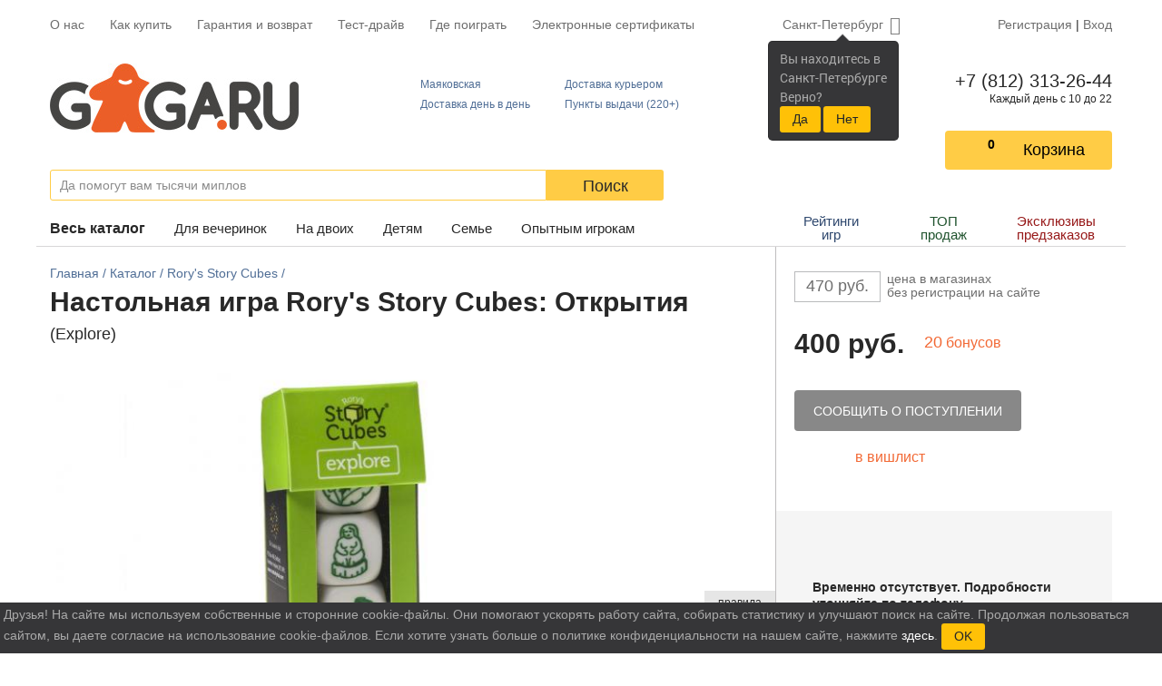

--- FILE ---
content_type: text/html; charset=cp1251
request_url: https://gaga.ru/game/rorys-story-cubes-explore/
body_size: 85391
content:
<!DOCTYPE HTML>
<html>
	<head>
		<!-- Google Tag Manager -->
		<script>
			(function(w,d,s,l,i){w[l]=w[l]||[];w[l].push({'gtm.start':
					new Date().getTime(),event:'gtm.js'});var f=d.getElementsByTagName(s)[0],
				j=d.createElement(s),dl=l!='dataLayer'?'&l='+l:'';j.async=true;j.src=
				'https://www.googletagmanager.com/gtm.js?id='+i+dl;f.parentNode.insertBefore(j,f);
			})(window,document,'script','dataLayer','GTM-P4CWBKPC');
		</script>
		<!-- End Google Tag Manager -->
		<title>Настольная игра Rory's Story Cubes: Открытия - обзор, отзывы, фотографии | GaGaGames - магазин настольных игр в Санкт-Петербурге</title>
		<script>
			window.isLogged = false;
		</script>
		<!--meta charset="utf-8"-->
<link rel="shortcut icon" href="/favicon.ico" type="image/x-icon">






<!-- Chrome, Firefox OS and Opera -->
<meta name="theme-color" content="#f26935">
<!-- Windows Phone -->
<meta name="msapplication-navbutton-color" content="#f26935">
<!-- iOS Safari -->
<meta name="apple-mobile-web-app-status-bar-style" content="#f26935">


<link rel="stylesheet" href="/css/font-awesome.min.css">
<link rel="stylesheet" href="/css/custom.css/default.css">
<link href="/css/responsitive.css" rel="stylesheet" type="text/css">
<link rel="stylesheet" type="text/css" href="/css/custom.css/popup.css">
<link href="/js/lightGallery/css/lightgallery.css" rel="stylesheet" type="text/css">
<link rel="stylesheet" href="https://stackpath.bootstrapcdn.com/bootstrap/4.3.1/css/bootstrap.min.css">


<meta name="viewport" content="width=device-width, initial-scale=1.0">
<meta name="yandex-verification" content="765a72921e58516d" />
<meta name='loginza-verification' content='c54d4e62ee02c00f166172ca343c7346' />

<meta name="description" content="Rory's Story Cubes: Открытия - это приятный и интересный способ отдохнуть! Огромный выбор лучших настольных игр и масса полезной информации – у нас на сайте.">

<meta name="google-site-verification" content="8ItLSITL7EDvmhNdY2iazq16tKfGQCUzxqBgA7xKP0w">
<meta name="google-site-verification" content="zbL7_4y7OpN-IyCzDwORiMCK1Ro9Yu9_RUHUI8mpJkY" />
<script src="https://cdnjs.cloudflare.com/ajax/libs/popper.js/1.14.7/umd/popper.min.js" integrity="sha384-UO2eT0CpHqdSJQ6hJty5KVphtPhzWj9WO1clHTMGa3JDZwrnQq4sF86dIHNDz0W1" crossorigin="anonymous"></script>
<link rel="stylesheet" href="https://use.fontawesome.com/releases/v5.6.3/css/all.css" integrity="sha384-UHRtZLI+pbxtHCWp1t77Bi1L4ZtiqrqD80Kn4Z8NTSRyMA2Fd33n5dQ8lWUE00s/" crossorigin="anonymous">
<link rel="search" type="application/opensearchdescription+xml" href="/images/i/opensearch.xml?locale=ru_RU" title="GaGa.ru">
<script type="text/javascript" src="/js/jquery-1.12.4.min.js"></script>
<script type='text/javascript' src='/js/jquery-ui.js'></script>
<script src="https://stackpath.bootstrapcdn.com/bootstrap/4.1.3/js/bootstrap.min.js" integrity="sha384-ChfqqxuZUCnJSK3+MXmPNIyE6ZbWh2IMqE241rYiqJxyMiZ6OW/JmZQ5stwEULTy" crossorigin="anonymous"></script>
<script type="text/javascript" src="/js/scripts.js"></script>
<script async type="text/javascript" src="/js/popup.js"></script>
<script type="text/javascript" src="/js/lightGallery/js/lightgallery.js"></script>
<script type="text/javascript" src="//vk.com/js/api/openapi.js?140"></script>
<script async type='text/javascript' src='/js/jquery.maskedinput.js'></script>
<script type="text/javascript" src="/js/responsitive.js"></script>
<script>
	$(document).ready(function(){
		$("a#in_bask_but, a.in_bask_but").click(function(){
			_gaq.push(["_trackPageview","/addtocart"]);
			return true;
		});
	});
</script>
<meta name="google-site-verification" content="t0NTEA_py1LHutKU6sAxtb7rGIopj3C6O47eXqDenzM" />

<link rel="stylesheet" href="/css/styles/n_game/css/main.min.css">
	<script type="text/javascript">
		var google_tag_params = {
			ecomm_prodid:
				"",
			ecomm_pagetype: "other",
			ecomm_totalvalue: 0		};
	</script>

		

		<script>
		  function onloadFunction() {
			if (window.smartCaptcha) {
			  const container = document.getElementById('captcha-container');

			  const widgetId = window.smartCaptcha.render(container, {
				sitekey: 'ysc1_KYPe0ujbogeTCMCCgFQA9qnsOWNcWiD9I5MviSoP64ce7fd5',
				hl: 'ru',
			  });

			  const container2 = document.getElementById('captcha-container2');
			  
			  if(container2) {
				const widgetId2 = window.smartCaptcha.render(container2, {
					sitekey: 'ysc1_KYPe0ujbogeTCMCCgFQA9qnsOWNcWiD9I5MviSoP64ce7fd5',
					hl: 'ru',
				});		  
			  }
			}
		  }

		</script>
		
		<meta property="og:title" content="Настольная игра Rory's Story Cubes: Открытия - обзор, отзывы, фотографии | GaGaGames - магазин настольных игр в Санкт-Петербурге" />
<meta property="og:description" content="Rory's Story Cubes: Открытия - это приятный и интересный способ отдохнуть! Огромный выбор лучших настольных игр и масса полезной информации – у нас на сайте." />
<meta property="og:image" content="https://gaga.ru/gaga/files/images/fullsize/3628/1.jpg" /> 
<meta property="og:type" content="website" />
<meta property="og:url" content="https://gaga.ru/game/rorys-story-cubes-explore/"/>

	</head>
	<body>

	<!-- Google Tag Manager (noscript) -->
	<noscript><iframe src="https://www.googletagmanager.com/ns.html?id=GTM-P4CWBKPC"
					  height="0" width="0" style="display:none;visibility:hidden"></iframe></noscript>
	<!-- End Google Tag Manager (noscript) -->





    <div class="wrapper">
		        <header class="header">
            <div class="container">
                <nav class="top-menu">
                        <ul class="top-menu__items">
                            <div style="display: none;" id="menu_bottom">
                                    <a href="/games/" class="showme" title="">Каталог</a>
                                    <a href="/spb/faq/" style="width: 89px;"  title="Частые вопросы">F.A.Q.</a>
                            </div>
								<li class="top-menu__item hidden-s"><a href="/games/">Весь&nbsp;каталог</a></li>
								<li class="top-menu__item hidden-s"><a href="/nastolnie-igri/nastolnie-igri-dya-vecherinok/">Для вечеринок</a></li>
								<li class="top-menu__item hidden-s"><a href="/nastolnie-igri/nastolnie-igri-dya-dvoih/">На двоих</a></li>
								<li class="top-menu__item hidden-s"><a href="/nastolnye-igry-dlya-detey/">Детям</a></li>
								<li class="top-menu__item hidden-s"><a href="/nastolnie-igri/semeynye-nastolnie-igry/">Семье</a></li>
								<li class="top-menu__item hidden-s"><a href="/nastolnie-igri/hardkornie-nastolnie-igri/">Опытным игрокам</a></li>
								
								<li class="divider hidden-s"></li>
								
								<li class="top-menu__item hidden-s"><a href="/rating/">Рейтинги игр</a></li>
                                <li class="top-menu__item hidden-s"><a href="/articles/valentine/">ТОП продаж</a></li>
                                <li class="top-menu__item hidden-s"><a href="/predzakaz-nastolnih-igr/">Эксклюзивы предзаказов</a></li>
								
								<li class="divider hidden-s"></li>
								
                                <li class="top-menu__item">
                                    <a href="/spb/about/"  title="О нас" id="about">О нас</a>
                                </li>
                                <li class="top-menu__item">
                                    <a href="/spb/delivery/">Как купить</a>
                                </li>
                                <li class="top-menu__item">
                                    <a href="/spb/delivery/#return">Гарантия и возврат</a>
                                </li>
                                
                                                                <li class="top-menu__item">
                                    <a href="/spb/testdrive/">Тест-драйв</a>
                                </li>
                                <li class="top-menu__item">
                                    <a href="/spb/game-zones/">Где поиграть</a>
                                </li>
                                
                                
                                								
								<li class="top-menu__item">
									<a href="/certificate/">Электронные сертификаты</a>
								</li>
                                
                        </ul>
                        <div class="top-menu__right">
													<div class="select-city">
														<a data-placement="bottom" data-html="true" data-content="
														
															
																Вы находитесь в<br/>
										                        Санкт-Петербурге<br/>
										                        Верно?<br/>
										                        <button class='btn btn-warning btn-sm bg-warning'  id='baloon_yes'>Да</button>
										                        <button class='btn btn-warning btn-sm bg-warning'  id='baloon_no'>Нет</button>
										                        
																		
																" href="#" data-toggle="popover" class="select-city__current-city" role="button" id="dropdownMenuLink" data-toggle="dropdown" data-offset="-10,2">
															Санкт-Петербург														</a>
														<div class="select-city__dropdown-menu dropdown-menu py-0" aria-labelledby="dropdownMenuLink">
															<form class="px-1 pt-1">
																<input type="text" class="select-city__input" id="selectCityInput" placeholder="Поиск по городу">
															</form>
															<div class="px-1 pb-1">
																<div id="selectCityList" class="select-city__list">
																																			<a class="dropdown-item select-city__city-choose" href="#" data-cityid="9" data-keywords="msk Москва moskva СПб и Москва">Москва</a>
																																			<a class="dropdown-item select-city__city-choose" href="#" data-cityid="5019" data-keywords=" Харбалах _Harbalah"> Харбалах</a>
																																			<a class="dropdown-item select-city__city-choose" href="#" data-cityid="5132" data-keywords="Абага Abaga">Абага</a>
																																			<a class="dropdown-item select-city__city-choose" href="#" data-cityid="4990" data-keywords="Абага Центральная Abaga_TSentralnaya">Абага Центральная</a>
																																			<a class="dropdown-item select-city__city-choose" href="#" data-cityid="4617" data-keywords="Абаза Abaza">Абаза</a>
																																			<a class="dropdown-item select-city__city-choose" href="#" data-cityid="4060" data-keywords="Абай Abay">Абай</a>
																																			<a class="dropdown-item select-city__city-choose" href="#" data-cityid="3924" data-keywords="Абай, Карагандинская обл Abay__Karagandinskaya_obl">Абай, Карагандинская обл</a>
																																			<a class="dropdown-item select-city__city-choose" href="#" data-cityid="2535" data-keywords="Абакан Abakan">Абакан</a>
																																			<a class="dropdown-item select-city__city-choose" href="#" data-cityid="4837" data-keywords="Абатское Abatskoe">Абатское</a>
																																			<a class="dropdown-item select-city__city-choose" href="#" data-cityid="4105" data-keywords="Абдулино Abdulino">Абдулино</a>
																																			<a class="dropdown-item select-city__city-choose" href="#" data-cityid="5779" data-keywords="Абдуллово Abdullovo">Абдуллово</a>
																																			<a class="dropdown-item select-city__city-choose" href="#" data-cityid="5777" data-keywords="Абдуловка Abdulovka">Абдуловка</a>
																																			<a class="dropdown-item select-city__city-choose" href="#" data-cityid="3010" data-keywords="Абинск Abinsk">Абинск</a>
																																			<a class="dropdown-item select-city__city-choose" href="#" data-cityid="5780" data-keywords="Абрамовка Abramovka">Абрамовка</a>
																																			<a class="dropdown-item select-city__city-choose" href="#" data-cityid="4781" data-keywords="Абрамовка, Каменский район Abramovka__Kamenskiy_rayon">Абрамовка, Каменский район</a>
																																			<a class="dropdown-item select-city__city-choose" href="#" data-cityid="4957" data-keywords="Абый Abyiy">Абый</a>
																																			<a class="dropdown-item select-city__city-choose" href="#" data-cityid="4166" data-keywords="Авило-Успенка Avilo-Uspenka">Авило-Успенка</a>
																																			<a class="dropdown-item select-city__city-choose" href="#" data-cityid="4380" data-keywords="Авсюнино Avsyunino">Авсюнино</a>
																																			<a class="dropdown-item select-city__city-choose" href="#" data-cityid="3481" data-keywords="Агалатово Agalatovo">Агалатово</a>
																																			<a class="dropdown-item select-city__city-choose" href="#" data-cityid="5530" data-keywords="Агафоновка Agafonovka">Агафоновка</a>
																																			<a class="dropdown-item select-city__city-choose" href="#" data-cityid="5142" data-keywords="Агдары Agdaryi">Агдары</a>
																																			<a class="dropdown-item select-city__city-choose" href="#" data-cityid="4588" data-keywords="Агидель Agidel">Агидель</a>
																																			<a class="dropdown-item select-city__city-choose" href="#" data-cityid="4508" data-keywords="Агинское Aginskoe">Агинское</a>
																																			<a class="dropdown-item select-city__city-choose" href="#" data-cityid="3704" data-keywords="Агой Agoy">Агой</a>
																																			<a class="dropdown-item select-city__city-choose" href="#" data-cityid="4481" data-keywords="Агроном Agronom">Агроном</a>
																																			<a class="dropdown-item select-city__city-choose" href="#" data-cityid="3822" data-keywords="Агрыз Agryiz">Агрыз</a>
																																			<a class="dropdown-item select-city__city-choose" href="#" data-cityid="4543" data-keywords="Адамовка Adamovka">Адамовка</a>
																																			<a class="dropdown-item select-city__city-choose" href="#" data-cityid="5783" data-keywords="Адоевщина Adoevschina">Адоевщина</a>
																																			<a class="dropdown-item select-city__city-choose" href="#" data-cityid="3241" data-keywords="Адыгейск Adyigeysk">Адыгейск</a>
																																			<a class="dropdown-item select-city__city-choose" href="#" data-cityid="3203" data-keywords="Азнакаево Aznakaevo">Азнакаево</a>
																																			<a class="dropdown-item select-city__city-choose" href="#" data-cityid="2669" data-keywords="Азов Azov">Азов</a>
																																			<a class="dropdown-item select-city__city-choose" href="#" data-cityid="4654" data-keywords="Азово Azovo">Азово</a>
																																			<a class="dropdown-item select-city__city-choose" href="#" data-cityid="5131" data-keywords="Акана Akana">Акана</a>
																																			<a class="dropdown-item select-city__city-choose" href="#" data-cityid="5784" data-keywords="Акатная Маза Akatnaya_Maza">Акатная Маза</a>
																																			<a class="dropdown-item select-city__city-choose" href="#" data-cityid="3332" data-keywords="Акатьево Akatevo">Акатьево</a>
																																			<a class="dropdown-item select-city__city-choose" href="#" data-cityid="4458" data-keywords="Акбулак Akbulak">Акбулак</a>
																																			<a class="dropdown-item select-city__city-choose" href="#" data-cityid="2980" data-keywords="Аксай Aksay">Аксай</a>
																																			<a class="dropdown-item select-city__city-choose" href="#" data-cityid="4737" data-keywords="Аксай, Ростовская область Aksay__Rostovskaya_oblast">Аксай, Ростовская область</a>
																																			<a class="dropdown-item select-city__city-choose" href="#" data-cityid="4494" data-keywords="Аксу Aksu">Аксу</a>
																																			<a class="dropdown-item select-city__city-choose" href="#" data-cityid="3950" data-keywords="Актаныш Aktanyish">Актаныш</a>
																																			<a class="dropdown-item select-city__city-choose" href="#" data-cityid="3106" data-keywords="Актау Aktau">Актау</a>
																																			<a class="dropdown-item select-city__city-choose" href="#" data-cityid="3088" data-keywords="Актобе, Казахстан Aktobe__Kazahstan">Актобе, Казахстан</a>
																																			<a class="dropdown-item select-city__city-choose" href="#" data-cityid="4707" data-keywords="Актюбинский Aktyubinskiy">Актюбинский</a>
																																			<a class="dropdown-item select-city__city-choose" href="#" data-cityid="5794" data-keywords="Акшуат Akshuat">Акшуат</a>
																																			<a class="dropdown-item select-city__city-choose" href="#" data-cityid="4395" data-keywords="Алагир Alagir">Алагир</a>
																																			<a class="dropdown-item select-city__city-choose" href="#" data-cityid="5750" data-keywords="Алакаевка Alakaevka">Алакаевка</a>
																																			<a class="dropdown-item select-city__city-choose" href="#" data-cityid="2610" data-keywords="Алапаевск Alapaevsk">Алапаевск</a>
																																			<a class="dropdown-item select-city__city-choose" href="#" data-cityid="3787" data-keywords="Алатырь Alatyir">Алатырь</a>
																																			<a class="dropdown-item select-city__city-choose" href="#" data-cityid="5803" data-keywords="Алгайский Algayskiy">Алгайский</a>
																																			<a class="dropdown-item select-city__city-choose" href="#" data-cityid="3834" data-keywords="Алдан Aldan">Алдан</a>
																																			<a class="dropdown-item select-city__city-choose" href="#" data-cityid="3905" data-keywords="Алейск Aleysk">Алейск</a>
																																			<a class="dropdown-item select-city__city-choose" href="#" data-cityid="4904" data-keywords="Алеко-Кюель Aleko-Kyuel">Алеко-Кюель</a>
																																			<a class="dropdown-item select-city__city-choose" href="#" data-cityid="2998" data-keywords="Александров Aleksandrov">Александров</a>
																																			<a class="dropdown-item select-city__city-choose" href="#" data-cityid="5535" data-keywords="Александров Гай Aleksandrov_Gay">Александров Гай</a>
																																			<a class="dropdown-item select-city__city-choose" href="#" data-cityid="5797" data-keywords="Александровка Aleksandrovka">Александровка</a>
																																			<a class="dropdown-item select-city__city-choose" href="#" data-cityid="5802" data-keywords="Александровка 3-я Aleksandrovka_3-ya">Александровка 3-я</a>
																																			<a class="dropdown-item select-city__city-choose" href="#" data-cityid="4092" data-keywords="Александровск Aleksandrovsk">Александровск</a>
																																			<a class="dropdown-item select-city__city-choose" href="#" data-cityid="4658" data-keywords="Александровск-Сахалинский Aleksandrovsk-Sahalinskiy">Александровск-Сахалинский</a>
																																			<a class="dropdown-item select-city__city-choose" href="#" data-cityid="4209" data-keywords="Александровское Aleksandrovskoe">Александровское</a>
																																			<a class="dropdown-item select-city__city-choose" href="#" data-cityid="5807" data-keywords="Алексашкино Aleksashkino">Алексашкино</a>
																																			<a class="dropdown-item select-city__city-choose" href="#" data-cityid="2831" data-keywords="Алексеевка Alekseevka">Алексеевка</a>
																																			<a class="dropdown-item select-city__city-choose" href="#" data-cityid="5845" data-keywords="Алексеевка, Алексеевский г/о Alekseevka__Alekseevskiy_g/o">Алексеевка, Алексеевский г/о</a>
																																			<a class="dropdown-item select-city__city-choose" href="#" data-cityid="4500" data-keywords="Алексеево-Лозовское Alekseevo-Lozovskoe">Алексеево-Лозовское</a>
																																			<a class="dropdown-item select-city__city-choose" href="#" data-cityid="5527" data-keywords="Алексеевский Alekseevskiy">Алексеевский</a>
																																			<a class="dropdown-item select-city__city-choose" href="#" data-cityid="4173" data-keywords="Алексеевское Alekseevskoe">Алексеевское</a>
																																			<a class="dropdown-item select-city__city-choose" href="#" data-cityid="2859" data-keywords="Алексин Aleksin">Алексин</a>
																																			<a class="dropdown-item select-city__city-choose" href="#" data-cityid="4189" data-keywords="Алексино Aleksino">Алексино</a>
																																			<a class="dropdown-item select-city__city-choose" href="#" data-cityid="3725" data-keywords="Алехново Alehnovo">Алехново</a>
																																			<a class="dropdown-item select-city__city-choose" href="#" data-cityid="5659" data-keywords="Алешкино Aleshkino">Алешкино</a>
																																			<a class="dropdown-item select-city__city-choose" href="#" data-cityid="5082" data-keywords="Аллага Allaga">Аллага</a>
																																			<a class="dropdown-item select-city__city-choose" href="#" data-cityid="5786" data-keywords="Алмазово Almazovo">Алмазово</a>
																																			<a class="dropdown-item select-city__city-choose" href="#" data-cityid="3081" data-keywords="Алматы Almatyi">Алматы</a>
																																			<a class="dropdown-item select-city__city-choose" href="#" data-cityid="4691" data-keywords="Алтай Altay">Алтай</a>
																																			<a class="dropdown-item select-city__city-choose" href="#" data-cityid="3909" data-keywords="Алтайское Altayskoe">Алтайское</a>
																																			<a class="dropdown-item select-city__city-choose" href="#" data-cityid="4895" data-keywords="Алтанцы Altantsyi">Алтанцы</a>
																																			<a class="dropdown-item select-city__city-choose" href="#" data-cityid="5787" data-keywords="Алтата Altata">Алтата</a>
																																			<a class="dropdown-item select-city__city-choose" href="#" data-cityid="4191" data-keywords="Алупка Alupka">Алупка</a>
																																			<a class="dropdown-item select-city__city-choose" href="#" data-cityid="2913" data-keywords="Алушта Alushta">Алушта</a>
																																			<a class="dropdown-item select-city__city-choose" href="#" data-cityid="4677" data-keywords="Алхан-Кала Alhan-Kala">Алхан-Кала</a>
																																			<a class="dropdown-item select-city__city-choose" href="#" data-cityid="4578" data-keywords="Алхан-Юрт Alhan-YUrt">Алхан-Юрт</a>
																																			<a class="dropdown-item select-city__city-choose" href="#" data-cityid="2903" data-keywords="Альметьевск Almetevsk">Альметьевск</a>
																																			<a class="dropdown-item select-city__city-choose" href="#" data-cityid="5713" data-keywords="Альшанка Alshanka">Альшанка</a>
																																			<a class="dropdown-item select-city__city-choose" href="#" data-cityid="5105" data-keywords="Амга Amga">Амга</a>
																																			<a class="dropdown-item select-city__city-choose" href="#" data-cityid="2721" data-keywords="Амурск Amursk">Амурск</a>
																																			<a class="dropdown-item select-city__city-choose" href="#" data-cityid="5163" data-keywords="Анадырь Anadyir">Анадырь</a>
																																			<a class="dropdown-item select-city__city-choose" href="#" data-cityid="2728" data-keywords="Анапа Anapa">Анапа</a>
																																			<a class="dropdown-item select-city__city-choose" href="#" data-cityid="3186" data-keywords="Анапская Anapskaya">Анапская</a>
																																			<a class="dropdown-item select-city__city-choose" href="#" data-cityid="4634" data-keywords="Анастасиевка Anastasievka">Анастасиевка</a>
																																			<a class="dropdown-item select-city__city-choose" href="#" data-cityid="5782" data-keywords="Анастасьино Anastasino">Анастасьино</a>
																																			<a class="dropdown-item select-city__city-choose" href="#" data-cityid="2774" data-keywords="Ангарск Angarsk">Ангарск</a>
																																			<a class="dropdown-item select-city__city-choose" href="#" data-cityid="4236" data-keywords="Андреевка Andreevka">Андреевка</a>
																																			<a class="dropdown-item select-city__city-choose" href="#" data-cityid="5869" data-keywords="Андреевка, Чердаклинский район Andreevka__CHerdaklinskiy_rayon">Андреевка, Чердаклинский район</a>
																																			<a class="dropdown-item select-city__city-choose" href="#" data-cityid="2581" data-keywords="Анжеро-Судженск Anjero-Sudjensk">Анжеро-Судженск</a>
																																			<a class="dropdown-item select-city__city-choose" href="#" data-cityid="4207" data-keywords="Анкудиновка Ankudinovka">Анкудиновка</a>
																																			<a class="dropdown-item select-city__city-choose" href="#" data-cityid="3458" data-keywords="Анна Anna">Анна</a>
																																			<a class="dropdown-item select-city__city-choose" href="#" data-cityid="4546" data-keywords="Аннино Annino">Аннино</a>
																																			<a class="dropdown-item select-city__city-choose" href="#" data-cityid="3477" data-keywords="Аннолово Annolovo">Аннолово</a>
																																			<a class="dropdown-item select-city__city-choose" href="#" data-cityid="5031" data-keywords="Антоновка Antonovka">Антоновка</a>
																																			<a class="dropdown-item select-city__city-choose" href="#" data-cityid="5809" data-keywords="Апалиха Apaliha">Апалиха</a>
																																			<a class="dropdown-item select-city__city-choose" href="#" data-cityid="4751" data-keywords="Апастово, Апастовский район Apastovo__Apastovskiy_rayon">Апастово, Апастовский район</a>
																																			<a class="dropdown-item select-city__city-choose" href="#" data-cityid="2989" data-keywords="Апатиты Apatityi">Апатиты</a>
																																			<a class="dropdown-item select-city__city-choose" href="#" data-cityid="4919" data-keywords="Аппаны Appanyi">Аппаны</a>
																																			<a class="dropdown-item select-city__city-choose" href="#" data-cityid="2862" data-keywords="Апрелевка Aprelevka">Апрелевка</a>
																																			<a class="dropdown-item select-city__city-choose" href="#" data-cityid="2902" data-keywords="Апшеронск Apsheronsk">Апшеронск</a>
																																			<a class="dropdown-item select-city__city-choose" href="#" data-cityid="3051" data-keywords="Арамиль Aramil">Арамиль</a>
																																			<a class="dropdown-item select-city__city-choose" href="#" data-cityid="5504" data-keywords="Араповка Arapovka">Араповка</a>
																																			<a class="dropdown-item select-city__city-choose" href="#" data-cityid="5091" data-keywords="Аргас Argas">Аргас</a>
																																			<a class="dropdown-item select-city__city-choose" href="#" data-cityid="4952" data-keywords="Аргахтах Argahtah">Аргахтах</a>
																																			<a class="dropdown-item select-city__city-choose" href="#" data-cityid="4342" data-keywords="Аргаяш Argayash">Аргаяш</a>
																																			<a class="dropdown-item select-city__city-choose" href="#" data-cityid="4081" data-keywords="Аргун Argun">Аргун</a>
																																			<a class="dropdown-item select-city__city-choose" href="#" data-cityid="4586" data-keywords="Ардатов (рабочий поселок) Ardatov_rabochiy_poselok">Ардатов (рабочий поселок)</a>
																																			<a class="dropdown-item select-city__city-choose" href="#" data-cityid="4425" data-keywords="Ардон Ardon">Ардон</a>
																																			<a class="dropdown-item select-city__city-choose" href="#" data-cityid="2804" data-keywords="Арзамас Arzamas">Арзамас</a>
																																			<a class="dropdown-item select-city__city-choose" href="#" data-cityid="2845" data-keywords="Армавир Armavir">Армавир</a>
																																			<a class="dropdown-item select-city__city-choose" href="#" data-cityid="4616" data-keywords="Армизонское Armizonskoe">Армизонское</a>
																																			<a class="dropdown-item select-city__city-choose" href="#" data-cityid="3815" data-keywords="Армянск Armyansk">Армянск</a>
																																			<a class="dropdown-item select-city__city-choose" href="#" data-cityid="3703" data-keywords="Арнеево Arneevo">Арнеево</a>
																																			<a class="dropdown-item select-city__city-choose" href="#" data-cityid="3049" data-keywords="Арсеньев Arsenev">Арсеньев</a>
																																			<a class="dropdown-item select-city__city-choose" href="#" data-cityid="3319" data-keywords="Арск Arsk">Арск</a>
																																			<a class="dropdown-item select-city__city-choose" href="#" data-cityid="2604" data-keywords="Артем Artem">Артем</a>
																																			<a class="dropdown-item select-city__city-choose" href="#" data-cityid="3141" data-keywords="Артёмовский Artyomovskiy">Артёмовский</a>
																																			<a class="dropdown-item select-city__city-choose" href="#" data-cityid="3925" data-keywords="Арти Arti">Арти</a>
																																			<a class="dropdown-item select-city__city-choose" href="#" data-cityid="4424" data-keywords="Артыбаш Artyibash">Артыбаш</a>
																																			<a class="dropdown-item select-city__city-choose" href="#" data-cityid="4875" data-keywords="Артык Artyik">Артык</a>
																																			<a class="dropdown-item select-city__city-choose" href="#" data-cityid="5812" data-keywords="Артюшкино Artyushkino">Артюшкино</a>
																																			<a class="dropdown-item select-city__city-choose" href="#" data-cityid="2960" data-keywords="Архангельск Arhangelsk">Архангельск</a>
																																			<a class="dropdown-item select-city__city-choose" href="#" data-cityid="4531" data-keywords="Архангельское Arhangelskoe">Архангельское</a>
																																			<a class="dropdown-item select-city__city-choose" href="#" data-cityid="3487" data-keywords="Архипо-Осиповка Arhipo-Osipovka">Архипо-Осиповка</a>
																																			<a class="dropdown-item select-city__city-choose" href="#" data-cityid="4967" data-keywords="Ары-Тит Aryi-Tit">Ары-Тит</a>
																																			<a class="dropdown-item select-city__city-choose" href="#" data-cityid="5030" data-keywords="Арыктах Aryiktah">Арыктах</a>
																																			<a class="dropdown-item select-city__city-choose" href="#" data-cityid="4911" data-keywords="Арылах Aryilah">Арылах</a>
																																			<a class="dropdown-item select-city__city-choose" href="#" data-cityid="5180" data-keywords="Арылах, Жарханский наслег Aryilah__Jarhanskiy_nasleg">Арылах, Жарханский наслег</a>
																																			<a class="dropdown-item select-city__city-choose" href="#" data-cityid="5175" data-keywords="Арылах, Чурапчинский район Aryilah__CHurapchinskiy_rayon">Арылах, Чурапчинский район</a>
																																			<a class="dropdown-item select-city__city-choose" href="#" data-cityid="5469" data-keywords="Аряш Aryash">Аряш</a>
																																			<a class="dropdown-item select-city__city-choose" href="#" data-cityid="2816" data-keywords="Асбест Asbest">Асбест</a>
																																			<a class="dropdown-item select-city__city-choose" href="#" data-cityid="2858" data-keywords="Асино Asino">Асино</a>
																																			<a class="dropdown-item select-city__city-choose" href="#" data-cityid="4835" data-keywords="Аскиз Askiz">Аскиз</a>
																																			<a class="dropdown-item select-city__city-choose" href="#" data-cityid="4762" data-keywords="Аскино Askino">Аскино</a>
																																			<a class="dropdown-item select-city__city-choose" href="#" data-cityid="5804" data-keywords="Асметовка Asmetovka">Асметовка</a>
																																			<a class="dropdown-item select-city__city-choose" href="#" data-cityid="5655" data-keywords="Астрадамовка Astradamovka">Астрадамовка</a>
																																			<a class="dropdown-item select-city__city-choose" href="#" data-cityid="2633" data-keywords="Астрахань Astrahan">Астрахань</a>
																																			<a class="dropdown-item select-city__city-choose" href="#" data-cityid="4977" data-keywords="Асыма Asyima">Асыма</a>
																																			<a class="dropdown-item select-city__city-choose" href="#" data-cityid="4490" data-keywords="Атбасар Atbasar">Атбасар</a>
																																			<a class="dropdown-item select-city__city-choose" href="#" data-cityid="3642" data-keywords="Атемар Atemar">Атемар</a>
																																			<a class="dropdown-item select-city__city-choose" href="#" data-cityid="4211" data-keywords="Аткарск Atkarsk">Аткарск</a>
																																			<a class="dropdown-item select-city__city-choose" href="#" data-cityid="3224" data-keywords="Атырау (Гурьев) Atyirau_Gurev">Атырау (Гурьев)</a>
																																			<a class="dropdown-item select-city__city-choose" href="#" data-cityid="3080" data-keywords="Афипский Afipskiy">Афипский</a>
																																			<a class="dropdown-item select-city__city-choose" href="#" data-cityid="5785" data-keywords="Ахмат Ahmat">Ахмат</a>
																																			<a class="dropdown-item select-city__city-choose" href="#" data-cityid="5792" data-keywords="Ахметлей Ahmetley">Ахметлей</a>
																																			<a class="dropdown-item select-city__city-choose" href="#" data-cityid="5790" data-keywords="Ахтуба Ahtuba">Ахтуба</a>
																																			<a class="dropdown-item select-city__city-choose" href="#" data-cityid="2971" data-keywords="Ахтубинск Ahtubinsk">Ахтубинск</a>
																																			<a class="dropdown-item select-city__city-choose" href="#" data-cityid="3941" data-keywords="Ахтырский Ahtyirskiy">Ахтырский</a>
																																			<a class="dropdown-item select-city__city-choose" href="#" data-cityid="2567" data-keywords="Ачинск Achinsk">Ачинск</a>
																																			<a class="dropdown-item select-city__city-choose" href="#" data-cityid="4535" data-keywords="Ачит Achit">Ачит</a>
																																			<a class="dropdown-item select-city__city-choose" href="#" data-cityid="4284" data-keywords="Ачхой-Мартан Achhoy-Martan">Ачхой-Мартан</a>
																																			<a class="dropdown-item select-city__city-choose" href="#" data-cityid="2907" data-keywords="Аша Asha">Аша</a>
																																			<a class="dropdown-item select-city__city-choose" href="#" data-cityid="3459" data-keywords="Ашитково Ashitkovo">Ашитково</a>
																																			<a class="dropdown-item select-city__city-choose" href="#" data-cityid="3375" data-keywords="Ашукино Ashukino">Ашукино</a>
																																			<a class="dropdown-item select-city__city-choose" href="#" data-cityid="4470" data-keywords="Бабаево Babaevo">Бабаево</a>
																																			<a class="dropdown-item select-city__city-choose" href="#" data-cityid="4336" data-keywords="Бабаюрт Babayurt">Бабаюрт</a>
																																			<a class="dropdown-item select-city__city-choose" href="#" data-cityid="3301" data-keywords="Бавлы Bavlyi">Бавлы</a>
																																			<a class="dropdown-item select-city__city-choose" href="#" data-cityid="4833" data-keywords="Бавтугай Bavtugay">Бавтугай</a>
																																			<a class="dropdown-item select-city__city-choose" href="#" data-cityid="4994" data-keywords="Багадя Bagadya">Багадя</a>
																																			<a class="dropdown-item select-city__city-choose" href="#" data-cityid="5181" data-keywords="Багадя, Кобяйский район Bagadya__Kobyayskiy_rayon">Багадя, Кобяйский район</a>
																																			<a class="dropdown-item select-city__city-choose" href="#" data-cityid="3427" data-keywords="Багаевская Bagaevskaya">Багаевская</a>
																																			<a class="dropdown-item select-city__city-choose" href="#" data-cityid="5488" data-keywords="Баевка Baevka">Баевка</a>
																																			<a class="dropdown-item select-city__city-choose" href="#" data-cityid="5867" data-keywords="Баевка, Николаевский район Baevka__Nikolaevskiy_rayon">Баевка, Николаевский район</a>
																																			<a class="dropdown-item select-city__city-choose" href="#" data-cityid="5760" data-keywords="Базарный Карабулак Bazarnyiy_Karabulak">Базарный Карабулак</a>
																																			<a class="dropdown-item select-city__city-choose" href="#" data-cityid="3424" data-keywords="Базковская Bazkovskaya">Базковская</a>
																																			<a class="dropdown-item select-city__city-choose" href="#" data-cityid="5819" data-keywords="Байдулино Baydulino">Байдулино</a>
																																			<a class="dropdown-item select-city__city-choose" href="#" data-cityid="4745" data-keywords="Байкалово Baykalovo">Байкалово</a>
																																			<a class="dropdown-item select-city__city-choose" href="#" data-cityid="3989" data-keywords="Байкальск Baykalsk">Байкальск</a>
																																			<a class="dropdown-item select-city__city-choose" href="#" data-cityid="4098" data-keywords="Байконур Baykonur">Байконур</a>
																																			<a class="dropdown-item select-city__city-choose" href="#" data-cityid="4645" data-keywords="Баймак Baymak">Баймак</a>
																																			<a class="dropdown-item select-city__city-choose" href="#" data-cityid="4324" data-keywords="Бакал Bakal">Бакал</a>
																																			<a class="dropdown-item select-city__city-choose" href="#" data-cityid="4794" data-keywords="Баклаши Baklashi">Баклаши</a>
																																			<a class="dropdown-item select-city__city-choose" href="#" data-cityid="5788" data-keywords="Баклуши Baklushi">Баклуши</a>
																																			<a class="dropdown-item select-city__city-choose" href="#" data-cityid="5882" data-keywords="Баклуши, Аркадакский район Baklushi__Arkadakskiy_rayon">Баклуши, Аркадакский район</a>
																																			<a class="dropdown-item select-city__city-choose" href="#" data-cityid="3099" data-keywords="Баксан Baksan">Баксан</a>
																																			<a class="dropdown-item select-city__city-choose" href="#" data-cityid="5588" data-keywords="Бакуры Bakuryi">Бакуры</a>
																																			<a class="dropdown-item select-city__city-choose" href="#" data-cityid="4886" data-keywords="Бала Bala">Бала</a>
																																			<a class="dropdown-item select-city__city-choose" href="#" data-cityid="2682" data-keywords="Балабаново Balabanovo">Балабаново</a>
																																			<a class="dropdown-item select-city__city-choose" href="#" data-cityid="4959" data-keywords="Балагаччы Balagachchyi">Балагаччы</a>
																																			<a class="dropdown-item select-city__city-choose" href="#" data-cityid="2729" data-keywords="Балаково Balakovo">Балаково</a>
																																			<a class="dropdown-item select-city__city-choose" href="#" data-cityid="2949" data-keywords="Балахна Balahna">Балахна</a>
																																			<a class="dropdown-item select-city__city-choose" href="#" data-cityid="4576" data-keywords="Балахта Balahta">Балахта</a>
																																			<a class="dropdown-item select-city__city-choose" href="#" data-cityid="5798" data-keywords="Балаши Balashi">Балаши</a>
																																			<a class="dropdown-item select-city__city-choose" href="#" data-cityid="2599" data-keywords="Балашиха Balashiha">Балашиха</a>
																																			<a class="dropdown-item select-city__city-choose" href="#" data-cityid="2875" data-keywords="Балашов Balashov">Балашов</a>
																																			<a class="dropdown-item select-city__city-choose" href="#" data-cityid="3285" data-keywords="Балезино Balezino">Балезино</a>
																																			<a class="dropdown-item select-city__city-choose" href="#" data-cityid="5816" data-keywords="Балтай Baltay">Балтай</a>
																																			<a class="dropdown-item select-city__city-choose" href="#" data-cityid="4714" data-keywords="Балтаси Baltasi">Балтаси</a>
																																			<a class="dropdown-item select-city__city-choose" href="#" data-cityid="4165" data-keywords="Балтийск Baltiysk">Балтийск</a>
																																			<a class="dropdown-item select-city__city-choose" href="#" data-cityid="3866" data-keywords="Балхаш, Карагандинская обл Balhash__Karagandinskaya_obl">Балхаш, Карагандинская обл</a>
																																			<a class="dropdown-item select-city__city-choose" href="#" data-cityid="5021" data-keywords="Балыктах Balyiktah">Балыктах</a>
																																			<a class="dropdown-item select-city__city-choose" href="#" data-cityid="5176" data-keywords="Балыктах, Усть-Алданский район Balyiktah__Ust-Aldanskiy_rayon">Балыктах, Усть-Алданский район</a>
																																			<a class="dropdown-item select-city__city-choose" href="#" data-cityid="3566" data-keywords="Барабаново Barabanovo">Барабаново</a>
																																			<a class="dropdown-item select-city__city-choose" href="#" data-cityid="3884" data-keywords="Барабинск Barabinsk">Барабинск</a>
																																			<a class="dropdown-item select-city__city-choose" href="#" data-cityid="3171" data-keywords="Барановичи, Брестская обл. Baranovichi__Brestskaya_obl.">Барановичи, Брестская обл.</a>
																																			<a class="dropdown-item select-city__city-choose" href="#" data-cityid="5817" data-keywords="Барановка Baranovka">Барановка</a>
																																			<a class="dropdown-item select-city__city-choose" href="#" data-cityid="5799" data-keywords="Барановка (село) Baranovka_selo">Барановка (село)</a>
																																			<a class="dropdown-item select-city__city-choose" href="#" data-cityid="4278" data-keywords="Барвиха Barviha">Барвиха</a>
																																			<a class="dropdown-item select-city__city-choose" href="#" data-cityid="3922" data-keywords="Барда, Бардымский р-н Barda__Bardyimskiy_r-n">Барда, Бардымский р-н</a>
																																			<a class="dropdown-item select-city__city-choose" href="#" data-cityid="2703" data-keywords="Барнаул Barnaul">Барнаул</a>
																																			<a class="dropdown-item select-city__city-choose" href="#" data-cityid="5806" data-keywords="Барнуковка Barnukovka">Барнуковка</a>
																																			<a class="dropdown-item select-city__city-choose" href="#" data-cityid="4283" data-keywords="Барсово Barsovo">Барсово</a>
																																			<a class="dropdown-item select-city__city-choose" href="#" data-cityid="5813" data-keywords="Бартеневка Bartenevka">Бартеневка</a>
																																			<a class="dropdown-item select-city__city-choose" href="#" data-cityid="4776" data-keywords="Барыбино Baryibino">Барыбино</a>
																																			<a class="dropdown-item select-city__city-choose" href="#" data-cityid="4325" data-keywords="Барыш Baryish">Барыш</a>
																																			<a class="dropdown-item select-city__city-choose" href="#" data-cityid="5814" data-keywords="Барышская Слобода Baryishskaya_Sloboda">Барышская Слобода</a>
																																			<a class="dropdown-item select-city__city-choose" href="#" data-cityid="3450" data-keywords="Барятино Baryatino">Барятино</a>
																																			<a class="dropdown-item select-city__city-choose" href="#" data-cityid="5155" data-keywords="Батагай Batagay">Батагай</a>
																																			<a class="dropdown-item select-city__city-choose" href="#" data-cityid="4907" data-keywords="Батагай-Алыта (Саккырыр) Batagay-Alyita_Sakkyiryir">Батагай-Алыта (Саккырыр)</a>
																																			<a class="dropdown-item select-city__city-choose" href="#" data-cityid="2591" data-keywords="Батайск Bataysk">Батайск</a>
																																			<a class="dropdown-item select-city__city-choose" href="#" data-cityid="4929" data-keywords="Батамай Batamay">Батамай</a>
																																			<a class="dropdown-item select-city__city-choose" href="#" data-cityid="3387" data-keywords="Батуринская Baturinskaya">Батуринская</a>
																																			<a class="dropdown-item select-city__city-choose" href="#" data-cityid="3786" data-keywords="Батырево Batyirevo">Батырево</a>
																																			<a class="dropdown-item select-city__city-choose" href="#" data-cityid="4892" data-keywords="Баханай Bahanay">Баханай</a>
																																			<a class="dropdown-item select-city__city-choose" href="#" data-cityid="2798" data-keywords="Бахчисарай Bahchisaray">Бахчисарай</a>
																																			<a class="dropdown-item select-city__city-choose" href="#" data-cityid="4199" data-keywords="Бачатский Bachatskiy">Бачатский</a>
																																			<a class="dropdown-item select-city__city-choose" href="#" data-cityid="4597" data-keywords="Башкултаево Bashkultaevo">Башкултаево</a>
																																			<a class="dropdown-item select-city__city-choose" href="#" data-cityid="3577" data-keywords="Бебяево Bebyaevo">Бебяево</a>
																																			<a class="dropdown-item select-city__city-choose" href="#" data-cityid="5123" data-keywords="Бедеме Bedeme">Бедеме</a>
																																			<a class="dropdown-item select-city__city-choose" href="#" data-cityid="4212" data-keywords="Бежецк Bejetsk">Бежецк</a>
																																			<a class="dropdown-item select-city__city-choose" href="#" data-cityid="5200" data-keywords="Безводовка Bezvodovka">Безводовка</a>
																																			<a class="dropdown-item select-city__city-choose" href="#" data-cityid="3856" data-keywords="Безенчук Bezenchuk">Безенчук</a>
																																			<a class="dropdown-item select-city__city-choose" href="#" data-cityid="5198" data-keywords="Безречный Bezrechnyiy">Безречный</a>
																																			<a class="dropdown-item select-city__city-choose" href="#" data-cityid="5197" data-keywords="Безымянное Bezyimyannoe">Безымянное</a>
																																			<a class="dropdown-item select-city__city-choose" href="#" data-cityid="4970" data-keywords="Бейдинга Beydinga">Бейдинга</a>
																																			<a class="dropdown-item select-city__city-choose" href="#" data-cityid="5800" data-keywords="Бекетовка Beketovka">Бекетовка</a>
																																			<a class="dropdown-item select-city__city-choose" href="#" data-cityid="5881" data-keywords="Бекетовка, Сенгилеевский район Beketovka__Sengileevskiy_rayon">Бекетовка, Сенгилеевский район</a>
																																			<a class="dropdown-item select-city__city-choose" href="#" data-cityid="5818" data-keywords="Беклемишево Beklemishevo">Беклемишево</a>
																																			<a class="dropdown-item select-city__city-choose" href="#" data-cityid="3819" data-keywords="Белая Глина Belaya_Glina">Белая Глина</a>
																																			<a class="dropdown-item select-city__city-choose" href="#" data-cityid="5157" data-keywords="Белая Гора Belaya_Gora">Белая Гора</a>
																																			<a class="dropdown-item select-city__city-choose" href="#" data-cityid="2921" data-keywords="Белая Калитва Belaya_Kalitva">Белая Калитва</a>
																																			<a class="dropdown-item select-city__city-choose" href="#" data-cityid="2679" data-keywords="Белгород Belgorod">Белгород</a>
																																			<a class="dropdown-item select-city__city-choose" href="#" data-cityid="2940" data-keywords="Белебей Belebey">Белебей</a>
																																			<a class="dropdown-item select-city__city-choose" href="#" data-cityid="3695" data-keywords="Белев Belev">Белев</a>
																																			<a class="dropdown-item select-city__city-choose" href="#" data-cityid="4410" data-keywords="Белиджи Belidji">Белиджи</a>
																																			<a class="dropdown-item select-city__city-choose" href="#" data-cityid="3475" data-keywords="Белкино Belkino">Белкино</a>
																																			<a class="dropdown-item select-city__city-choose" href="#" data-cityid="2952" data-keywords="Белово Belovo">Белово</a>
																																			<a class="dropdown-item select-city__city-choose" href="#" data-cityid="5821" data-keywords="Беловодье Belovode">Беловодье</a>
																																			<a class="dropdown-item select-city__city-choose" href="#" data-cityid="5805" data-keywords="Белоглинный Beloglinnyiy">Белоглинный</a>
																																			<a class="dropdown-item select-city__city-choose" href="#" data-cityid="5801" data-keywords="Белогорное Belogornoe">Белогорное</a>
																																			<a class="dropdown-item select-city__city-choose" href="#" data-cityid="2517" data-keywords="Белогорск Belogorsk">Белогорск</a>
																																			<a class="dropdown-item select-city__city-choose" href="#" data-cityid="3188" data-keywords="Белогорск (Крым) Belogorsk_Kryim">Белогорск (Крым)</a>
																																			<a class="dropdown-item select-city__city-choose" href="#" data-cityid="5650" data-keywords="Белогорское Belogorskoe">Белогорское</a>
																																			<a class="dropdown-item select-city__city-choose" href="#" data-cityid="5820" data-keywords="Белое Озеро Beloe_Ozero">Белое Озеро</a>
																																			<a class="dropdown-item select-city__city-choose" href="#" data-cityid="5822" data-keywords="Белозерье Belozere">Белозерье</a>
																																			<a class="dropdown-item select-city__city-choose" href="#" data-cityid="4632" data-keywords="Белокаменка Belokamenka">Белокаменка</a>
																																			<a class="dropdown-item select-city__city-choose" href="#" data-cityid="3098" data-keywords="Белокуриха Belokuriha">Белокуриха</a>
																																			<a class="dropdown-item select-city__city-choose" href="#" data-cityid="3280" data-keywords="Белоозерский, Воскресенский р-н Beloozerskiy__Voskresenskiy_r-n">Белоозерский, Воскресенский р-</a>
																																			<a class="dropdown-item select-city__city-choose" href="#" data-cityid="3390" data-keywords="Белоомут Beloomut">Белоомут</a>
																																			<a class="dropdown-item select-city__city-choose" href="#" data-cityid="4391" data-keywords="Белоостров Beloostrov">Белоостров</a>
																																			<a class="dropdown-item select-city__city-choose" href="#" data-cityid="3021" data-keywords="Белорецк Beloretsk">Белорецк</a>
																																			<a class="dropdown-item select-city__city-choose" href="#" data-cityid="2624" data-keywords="Белореченск Belorechensk">Белореченск</a>
																																			<a class="dropdown-item select-city__city-choose" href="#" data-cityid="3495" data-keywords="Белоусово Belousovo">Белоусово</a>
																																			<a class="dropdown-item select-city__city-choose" href="#" data-cityid="4777" data-keywords="Белоусово, Жуковский район Belousovo__Jukovskiy_rayon">Белоусово, Жуковский район</a>
																																			<a class="dropdown-item select-city__city-choose" href="#" data-cityid="3638" data-keywords="Белоярский Beloyarskiy">Белоярский</a>
																																			<a class="dropdown-item select-city__city-choose" href="#" data-cityid="5840" data-keywords="Белоярский, ХМАО Beloyarskiy__HMAO">Белоярский, ХМАО</a>
																																			<a class="dropdown-item select-city__city-choose" href="#" data-cityid="3862" data-keywords="Белые Столбы Belyie_Stolbyi">Белые Столбы</a>
																																			<a class="dropdown-item select-city__city-choose" href="#" data-cityid="4464" data-keywords="Белый Ключ Belyiy_Klyuch">Белый Ключ</a>
																																			<a class="dropdown-item select-city__city-choose" href="#" data-cityid="4447" data-keywords="Белый Яр Belyiy_YAr">Белый Яр</a>
																																			<a class="dropdown-item select-city__city-choose" href="#" data-cityid="5083" data-keywords="Белькачи Belkachi">Белькачи</a>
																																			<a class="dropdown-item select-city__city-choose" href="#" data-cityid="4760" data-keywords="Беляевка, Беляевский р-он Belyaevka__Belyaevskiy_r-on">Беляевка, Беляевский р-он</a>
																																			<a class="dropdown-item select-city__city-choose" href="#" data-cityid="5040" data-keywords="Бердигестях Berdigestyah">Бердигестях</a>
																																			<a class="dropdown-item select-city__city-choose" href="#" data-cityid="3041" data-keywords="Бердск Berdsk">Бердск</a>
																																			<a class="dropdown-item select-city__city-choose" href="#" data-cityid="4803" data-keywords="Берёза, Берёзовский район Beryoza__Beryozovskiy_rayon">Берёза, Берёзовский район</a>
																																			<a class="dropdown-item select-city__city-choose" href="#" data-cityid="2762" data-keywords="Березники Berezniki">Березники</a>
																																			<a class="dropdown-item select-city__city-choose" href="#" data-cityid="5825" data-keywords="Березовая Лука Berezovaya_Luka">Березовая Лука</a>
																																			<a class="dropdown-item select-city__city-choose" href="#" data-cityid="3917" data-keywords="Березовка Berezovka">Березовка</a>
																																			<a class="dropdown-item select-city__city-choose" href="#" data-cityid="5159" data-keywords="Березовка, Берёзовский район (Красноярский край) Berezovka__Beryozovskiy_rayon_Krasnoyarskiy_kray">Березовка, Берёзовский район (</a>
																																			<a class="dropdown-item select-city__city-choose" href="#" data-cityid="5415" data-keywords="Берёзовка, Среднеколымский район Beryozovka__Srednekolyimskiy_rayon">Берёзовка, Среднеколымский рай</a>
																																			<a class="dropdown-item select-city__city-choose" href="#" data-cityid="5195" data-keywords="Березово Berezovo">Березово</a>
																																			<a class="dropdown-item select-city__city-choose" href="#" data-cityid="2607" data-keywords="Березовский Berezovskiy">Березовский</a>
																																			<a class="dropdown-item select-city__city-choose" href="#" data-cityid="3908" data-keywords="Березовский (Кузбасс) Berezovskiy_Kuzbass">Березовский (Кузбасс)</a>
																																			<a class="dropdown-item select-city__city-choose" href="#" data-cityid="3771" data-keywords="Березовый Berezovyiy">Березовый</a>
																																			<a class="dropdown-item select-city__city-choose" href="#" data-cityid="4626" data-keywords="Бесагаш Besagash">Бесагаш</a>
																																			<a class="dropdown-item select-city__city-choose" href="#" data-cityid="4569" data-keywords="Беседа Beseda">Беседа</a>
																																			<a class="dropdown-item select-city__city-choose" href="#" data-cityid="4156" data-keywords="Беслан Beslan">Беслан</a>
																																			<a class="dropdown-item select-city__city-choose" href="#" data-cityid="5143" data-keywords="Бестях Bestyah">Бестях</a>
																																			<a class="dropdown-item select-city__city-choose" href="#" data-cityid="5103" data-keywords="Бетенкес Betenkes">Бетенкес</a>
																																			<a class="dropdown-item select-city__city-choose" href="#" data-cityid="3574" data-keywords="Бетлица Betlitsa">Бетлица</a>
																																			<a class="dropdown-item select-city__city-choose" href="#" data-cityid="5035" data-keywords="Бетюнг Betyung">Бетюнг</a>
																																			<a class="dropdown-item select-city__city-choose" href="#" data-cityid="4949" data-keywords="Бетюнцы Betyuntsyi">Бетюнцы</a>
																																			<a class="dropdown-item select-city__city-choose" href="#" data-cityid="3541" data-keywords="Бехтеевка Behteevka">Бехтеевка</a>
																																			<a class="dropdown-item select-city__city-choose" href="#" data-cityid="4912" data-keywords="Беченча Bechencha">Беченча</a>
																																			<a class="dropdown-item select-city__city-choose" href="#" data-cityid="2929" data-keywords="Бийск Biysk">Бийск</a>
																																			<a class="dropdown-item select-city__city-choose" href="#" data-cityid="3100" data-keywords="Бикин Bikin">Бикин</a>
																																			<a class="dropdown-item select-city__city-choose" href="#" data-cityid="3478" data-keywords="Билимбай Bilimbay">Билимбай</a>
																																			<a class="dropdown-item select-city__city-choose" href="#" data-cityid="5815" data-keywords="Бирля Birlya">Бирля</a>
																																			<a class="dropdown-item select-city__city-choose" href="#" data-cityid="2806" data-keywords="Биробиджан Birobidjan">Биробиджан</a>
																																			<a class="dropdown-item select-city__city-choose" href="#" data-cityid="2514" data-keywords="Бирск Birsk">Бирск</a>
																																			<a class="dropdown-item select-city__city-choose" href="#" data-cityid="3982" data-keywords="Бисерово Biserovo">Бисерово</a>
																																			<a class="dropdown-item select-city__city-choose" href="#" data-cityid="4323" data-keywords="Бисерть Bisert">Бисерть</a>
																																			<a class="dropdown-item select-city__city-choose" href="#" data-cityid="4306" data-keywords="Битца Bittsa">Битца</a>
																																			<a class="dropdown-item select-city__city-choose" href="#" data-cityid="3923" data-keywords="Благовещенка Blagoveschenka">Благовещенка</a>
																																			<a class="dropdown-item select-city__city-choose" href="#" data-cityid="5495" data-keywords="Благовещенка, Благовещенский район Blagoveschenka__Blagoveschenskiy_rayon">Благовещенка, Благовещенский р</a>
																																			<a class="dropdown-item select-city__city-choose" href="#" data-cityid="2851" data-keywords="Благовещенск, Амурская область Blagoveschensk__Amurskaya_oblast">Благовещенск, Амурская область</a>
																																			<a class="dropdown-item select-city__city-choose" href="#" data-cityid="3133" data-keywords="Благовещенск, Башкортостан респ. Blagoveschensk__Bashkortostan_resp.">Благовещенск, Башкортостан рес</a>
																																			<a class="dropdown-item select-city__city-choose" href="#" data-cityid="3014" data-keywords="Благодарный Blagodarnyiy">Благодарный</a>
																																			<a class="dropdown-item select-city__city-choose" href="#" data-cityid="5202" data-keywords="Благодатное Blagodatnoe">Благодатное</a>
																																			<a class="dropdown-item select-city__city-choose" href="#" data-cityid="3488" data-keywords="Бобров Bobrov">Бобров</a>
																																			<a class="dropdown-item select-city__city-choose" href="#" data-cityid="2516" data-keywords="Боброво Bobrovo">Боброво</a>
																																			<a class="dropdown-item select-city__city-choose" href="#" data-cityid="3173" data-keywords="Бобруйск, Могилевская обл. Bobruysk__Mogilevskaya_obl.">Бобруйск, Могилевская обл.</a>
																																			<a class="dropdown-item select-city__city-choose" href="#" data-cityid="5575" data-keywords="Бобылевка Bobyilevka">Бобылевка</a>
																																			<a class="dropdown-item select-city__city-choose" href="#" data-cityid="4409" data-keywords="Богандинский Bogandinskiy">Богандинский</a>
																																			<a class="dropdown-item select-city__city-choose" href="#" data-cityid="5810" data-keywords="Богатое Bogatoe">Богатое</a>
																																			<a class="dropdown-item select-city__city-choose" href="#" data-cityid="4317" data-keywords="Богатые Сабы Bogatyie_Sabyi">Богатые Сабы</a>
																																			<a class="dropdown-item select-city__city-choose" href="#" data-cityid="3157" data-keywords="Богданович Bogdanovich">Богданович</a>
																																			<a class="dropdown-item select-city__city-choose" href="#" data-cityid="5206" data-keywords="Богдашкино Bogdashkino">Богдашкино</a>
																																			<a class="dropdown-item select-city__city-choose" href="#" data-cityid="4570" data-keywords="Боголюбово Bogolyubovo">Боголюбово</a>
																																			<a class="dropdown-item select-city__city-choose" href="#" data-cityid="4154" data-keywords="Богородицк Bogoroditsk">Богородицк</a>
																																			<a class="dropdown-item select-city__city-choose" href="#" data-cityid="2848" data-keywords="Богородск Bogorodsk">Богородск</a>
																																			<a class="dropdown-item select-city__city-choose" href="#" data-cityid="5515" data-keywords="Богородское Bogorodskoe">Богородское</a>
																																			<a class="dropdown-item select-city__city-choose" href="#" data-cityid="4549" data-keywords="Боготол Bogotol">Боготол</a>
																																			<a class="dropdown-item select-city__city-choose" href="#" data-cityid="4412" data-keywords="Богучаны Boguchanyi">Богучаны</a>
																																			<a class="dropdown-item select-city__city-choose" href="#" data-cityid="3290" data-keywords="Богучар Boguchar">Богучар</a>
																																			<a class="dropdown-item select-city__city-choose" href="#" data-cityid="3193" data-keywords="Бодайбо Bodaybo">Бодайбо</a>
																																			<a class="dropdown-item select-city__city-choose" href="#" data-cityid="4545" data-keywords="Боковская Bokovskaya">Боковская</a>
																																			<a class="dropdown-item select-city__city-choose" href="#" data-cityid="4537" data-keywords="Бокситогорск Boksitogorsk">Бокситогорск</a>
																																			<a class="dropdown-item select-city__city-choose" href="#" data-cityid="4815" data-keywords="Болгар, Спасский район Bolgar__Spasskiy_rayon">Болгар, Спасский район</a>
																																			<a class="dropdown-item select-city__city-choose" href="#" data-cityid="3156" data-keywords="Бологое Bologoe">Бологое</a>
																																			<a class="dropdown-item select-city__city-choose" href="#" data-cityid="4176" data-keywords="Болотное Bolotnoe">Болотное</a>
																																			<a class="dropdown-item select-city__city-choose" href="#" data-cityid="4200" data-keywords="Болохово Bolohovo">Болохово</a>
																																			<a class="dropdown-item select-city__city-choose" href="#" data-cityid="4893" data-keywords="Болугур Bolugur">Болугур</a>
																																			<a class="dropdown-item select-city__city-choose" href="#" data-cityid="5221" data-keywords="Большая Борисовка Bolshaya_Borisovka">Большая Борисовка</a>
																																			<a class="dropdown-item select-city__city-choose" href="#" data-cityid="5214" data-keywords="Большая Борла Bolshaya_Borla">Большая Борла</a>
																																			<a class="dropdown-item select-city__city-choose" href="#" data-cityid="4186" data-keywords="Большая Глушица Bolshaya_Glushitsa">Большая Глушица</a>
																																			<a class="dropdown-item select-city__city-choose" href="#" data-cityid="5824" data-keywords="Большая Гусиха Bolshaya_Gusiha">Большая Гусиха</a>
																																			<a class="dropdown-item select-city__city-choose" href="#" data-cityid="5209" data-keywords="Большая Дмитриевка Bolshaya_Dmitrievka">Большая Дмитриевка</a>
																																			<a class="dropdown-item select-city__city-choose" href="#" data-cityid="5666" data-keywords="Большая Екатериновка Bolshaya_Ekaterinovka">Большая Екатериновка</a>
																																			<a class="dropdown-item select-city__city-choose" href="#" data-cityid="5218" data-keywords="Большая Журавка Bolshaya_Juravka">Большая Журавка</a>
																																			<a class="dropdown-item select-city__city-choose" href="#" data-cityid="5220" data-keywords="Большая Ивановка Bolshaya_Ivanovka">Большая Ивановка</a>
																																			<a class="dropdown-item select-city__city-choose" href="#" data-cityid="5199" data-keywords="Большая Каменка Bolshaya_Kamenka">Большая Каменка</a>
																																			<a class="dropdown-item select-city__city-choose" href="#" data-cityid="5223" data-keywords="Большая Кандала Bolshaya_Kandala">Большая Кандала</a>
																																			<a class="dropdown-item select-city__city-choose" href="#" data-cityid="5222" data-keywords="Большая Кандарать Bolshaya_Kandarat">Большая Кандарать</a>
																																			<a class="dropdown-item select-city__city-choose" href="#" data-cityid="4666" data-keywords="Большая Мартыновка Bolshaya_Martyinovka">Большая Мартыновка</a>
																																			<a class="dropdown-item select-city__city-choose" href="#" data-cityid="5203" data-keywords="Большая Ольшанка Bolshaya_Olshanka">Большая Ольшанка</a>
																																			<a class="dropdown-item select-city__city-choose" href="#" data-cityid="5811" data-keywords="Большая Рельня Bolshaya_Relnya">Большая Рельня</a>
																																			<a class="dropdown-item select-city__city-choose" href="#" data-cityid="5212" data-keywords="Большая Федоровка Bolshaya_Fedorovka">Большая Федоровка</a>
																																			<a class="dropdown-item select-city__city-choose" href="#" data-cityid="5207" data-keywords="Большая Чечуйка Bolshaya_CHechuyka">Большая Чечуйка</a>
																																			<a class="dropdown-item select-city__city-choose" href="#" data-cityid="3689" data-keywords="Большевик Bolshevik">Большевик</a>
																																			<a class="dropdown-item select-city__city-choose" href="#" data-cityid="4823" data-keywords="Большеречье Bolshereche">Большеречье</a>
																																			<a class="dropdown-item select-city__city-choose" href="#" data-cityid="3839" data-keywords="Большеустьикинское Bolsheustikinskoe">Большеустьикинское</a>
																																			<a class="dropdown-item select-city__city-choose" href="#" data-cityid="3736" data-keywords="Большие Базы Bolshie Bazyi">Большие Базы</a>
																																			<a class="dropdown-item select-city__city-choose" href="#" data-cityid="5201" data-keywords="Большие Копены Bolshie_Kopenyi">Большие Копены</a>
																																			<a class="dropdown-item select-city__city-choose" href="#" data-cityid="5208" data-keywords="Большие Озерки Bolshie_Ozerki">Большие Озерки</a>
																																			<a class="dropdown-item select-city__city-choose" href="#" data-cityid="5215" data-keywords="Большие Посёлки Bolshie_Posyolki">Большие Посёлки</a>
																																			<a class="dropdown-item select-city__city-choose" href="#" data-cityid="3847" data-keywords="Большое Буньково Bolshoe_Bunkovo">Большое Буньково</a>
																																			<a class="dropdown-item select-city__city-choose" href="#" data-cityid="5823" data-keywords="Большое Жеребятниково Bolshoe_Jerebyatnikovo">Большое Жеребятниково</a>
																																			<a class="dropdown-item select-city__city-choose" href="#" data-cityid="3346" data-keywords="Большое Игнатово Bolshoe Ignatovo">Большое Игнатово</a>
																																			<a class="dropdown-item select-city__city-choose" href="#" data-cityid="3536" data-keywords="Большое Куземкино Bolshoe Kuzemkino">Большое Куземкино</a>
																																			<a class="dropdown-item select-city__city-choose" href="#" data-cityid="4210" data-keywords="Большой Исток Bolshoy_Istok">Большой Исток</a>
																																			<a class="dropdown-item select-city__city-choose" href="#" data-cityid="3083" data-keywords="Большой Камень Bolshoy_Kamen">Большой Камень</a>
																																			<a class="dropdown-item select-city__city-choose" href="#" data-cityid="5217" data-keywords="Большой Карай Bolshoy_Karay">Большой Карай</a>
																																			<a class="dropdown-item select-city__city-choose" href="#" data-cityid="5219" data-keywords="Большой Кувай Bolshoy_Kuvay">Большой Кувай</a>
																																			<a class="dropdown-item select-city__city-choose" href="#" data-cityid="5211" data-keywords="Большой Кушум Bolshoy_Kushum">Большой Кушум</a>
																																			<a class="dropdown-item select-city__city-choose" href="#" data-cityid="4566" data-keywords="Большой Сабск Bolshoy_Sabsk">Большой Сабск</a>
																																			<a class="dropdown-item select-city__city-choose" href="#" data-cityid="5210" data-keywords="Большой Чирклей Bolshoy_CHirkley">Большой Чирклей</a>
																																			<a class="dropdown-item select-city__city-choose" href="#" data-cityid="2692" data-keywords="Бор Bor">Бор</a>
																																			<a class="dropdown-item select-city__city-choose" href="#" data-cityid="4770" data-keywords="Боралдай Boralday">Боралдай</a>
																																			<a class="dropdown-item select-city__city-choose" href="#" data-cityid="2748" data-keywords="Борзя Borzya">Борзя</a>
																																			<a class="dropdown-item select-city__city-choose" href="#" data-cityid="3164" data-keywords="Борисов, Минская обл. Borisov__Minskaya_obl.">Борисов, Минская обл.</a>
																																			<a class="dropdown-item select-city__city-choose" href="#" data-cityid="3360" data-keywords="Борисовка Borisovka">Борисовка</a>
																																			<a class="dropdown-item select-city__city-choose" href="#" data-cityid="3607" data-keywords="Борисово Borisovo">Борисово</a>
																																			<a class="dropdown-item select-city__city-choose" href="#" data-cityid="5230" data-keywords="Борисоглебовка Borisoglebovka">Борисоглебовка</a>
																																			<a class="dropdown-item select-city__city-choose" href="#" data-cityid="2966" data-keywords="Борисоглебск Borisoglebsk">Борисоглебск</a>
																																			<a class="dropdown-item select-city__city-choose" href="#" data-cityid="4930" data-keywords="Боробул Borobul">Боробул</a>
																																			<a class="dropdown-item select-city__city-choose" href="#" data-cityid="2768" data-keywords="Боровичи Borovichi">Боровичи</a>
																																			<a class="dropdown-item select-city__city-choose" href="#" data-cityid="5231" data-keywords="Боровка Borovka">Боровка</a>
																																			<a class="dropdown-item select-city__city-choose" href="#" data-cityid="3794" data-keywords="Боровск Borovsk">Боровск</a>
																																			<a class="dropdown-item select-city__city-choose" href="#" data-cityid="3810" data-keywords="Боровский Borovskiy">Боровский</a>
																																			<a class="dropdown-item select-city__city-choose" href="#" data-cityid="5000" data-keywords="Борогонцы Borogontsyi">Борогонцы</a>
																																			<a class="dropdown-item select-city__city-choose" href="#" data-cityid="3268" data-keywords="Бородино Borodino">Бородино</a>
																																			<a class="dropdown-item select-city__city-choose" href="#" data-cityid="5227" data-keywords="Бороно-Михайловка Borono-Mihaylovka">Бороно-Михайловка</a>
																																			<a class="dropdown-item select-city__city-choose" href="#" data-cityid="4976" data-keywords="Ботулу Botulu">Ботулу</a>
																																			<a class="dropdown-item select-city__city-choose" href="#" data-cityid="4845" data-keywords="Бохан Bohan">Бохан</a>
																																			<a class="dropdown-item select-city__city-choose" href="#" data-cityid="5233" data-keywords="Боцманово Botsmanovo">Боцманово</a>
																																			<a class="dropdown-item select-city__city-choose" href="#" data-cityid="2951" data-keywords="Братск Bratsk">Братск</a>
																																			<a class="dropdown-item select-city__city-choose" href="#" data-cityid="3148" data-keywords="Брест, Брестская обл. Brest__Brestskaya_obl.">Брест, Брестская обл.</a>
																																			<a class="dropdown-item select-city__city-choose" href="#" data-cityid="3675" data-keywords="Брехово Brehovo">Брехово</a>
																																			<a class="dropdown-item select-city__city-choose" href="#" data-cityid="2937" data-keywords="Бронницы Bronnitsyi">Бронницы</a>
																																			<a class="dropdown-item select-city__city-choose" href="#" data-cityid="5238" data-keywords="Брыковка Bryikovka">Брыковка</a>
																																			<a class="dropdown-item select-city__city-choose" href="#" data-cityid="3316" data-keywords="Брюховецкая Bryuhovetskaya">Брюховецкая</a>
																																			<a class="dropdown-item select-city__city-choose" href="#" data-cityid="5512" data-keywords="Бряндино Bryandino">Бряндино</a>
																																			<a class="dropdown-item select-city__city-choose" href="#" data-cityid="2649" data-keywords="Брянск Bryansk">Брянск</a>
																																			<a class="dropdown-item select-city__city-choose" href="#" data-cityid="3565" data-keywords="Бугры Bugryi">Бугры</a>
																																			<a class="dropdown-item select-city__city-choose" href="#" data-cityid="2817" data-keywords="Бугульма Bugulma">Бугульма</a>
																																			<a class="dropdown-item select-city__city-choose" href="#" data-cityid="3180" data-keywords="Бугуруслан Buguruslan">Бугуруслан</a>
																																			<a class="dropdown-item select-city__city-choose" href="#" data-cityid="2988" data-keywords="Буденновск Budennovsk">Буденновск</a>
																																			<a class="dropdown-item select-city__city-choose" href="#" data-cityid="3482" data-keywords="Бужарово Bujarovo">Бужарово</a>
																																			<a class="dropdown-item select-city__city-choose" href="#" data-cityid="3042" data-keywords="Бузулук Buzuluk">Бузулук</a>
																																			<a class="dropdown-item select-city__city-choose" href="#" data-cityid="3207" data-keywords="Буинск Buinsk">Буинск</a>
																																			<a class="dropdown-item select-city__city-choose" href="#" data-cityid="2787" data-keywords="Буй Buy">Буй</a>
																																			<a class="dropdown-item select-city__city-choose" href="#" data-cityid="3124" data-keywords="Буйнакск Buynaksk">Буйнакск</a>
																																			<a class="dropdown-item select-city__city-choose" href="#" data-cityid="5216" data-keywords="Букатовка Bukatovka">Букатовка</a>
																																			<a class="dropdown-item select-city__city-choose" href="#" data-cityid="4646" data-keywords="Буланаш Bulanash">Буланаш</a>
																																			<a class="dropdown-item select-city__city-choose" href="#" data-cityid="5204" data-keywords="Булгаковка Bulgakovka">Булгаковка</a>
																																			<a class="dropdown-item select-city__city-choose" href="#" data-cityid="5027" data-keywords="Булгунняхтах Bulgunnyahtah">Булгунняхтах</a>
																																			<a class="dropdown-item select-city__city-choose" href="#" data-cityid="5070" data-keywords="Булун Bulun">Булун</a>
																																			<a class="dropdown-item select-city__city-choose" href="#" data-cityid="5071" data-keywords="Булус Bulus">Булус</a>
																																			<a class="dropdown-item select-city__city-choose" href="#" data-cityid="5109" data-keywords="Буор-Сысы Buor-Syisyi">Буор-Сысы</a>
																																			<a class="dropdown-item select-city__city-choose" href="#" data-cityid="4413" data-keywords="Бураево Buraevo">Бураево</a>
																																			<a class="dropdown-item select-city__city-choose" href="#" data-cityid="5239" data-keywords="Бурасы Burasyi">Бурасы</a>
																																			<a class="dropdown-item select-city__city-choose" href="#" data-cityid="2564" data-keywords="Бутово Butovo">Бутово</a>
																																			<a class="dropdown-item select-city__city-choose" href="#" data-cityid="5224" data-keywords="Бутурлинка Buturlinka">Бутурлинка</a>
																																			<a class="dropdown-item select-city__city-choose" href="#" data-cityid="3479" data-keywords="Бутурлино Buturlino">Бутурлино</a>
																																			<a class="dropdown-item select-city__city-choose" href="#" data-cityid="3344" data-keywords="Бутурлиновка Buturlinovka">Бутурлиновка</a>
																																			<a class="dropdown-item select-city__city-choose" href="#" data-cityid="3848" data-keywords="Быково, рабочий поселок Byikovo__rabochiy_poselok">Быково, рабочий поселок</a>
																																			<a class="dropdown-item select-city__city-choose" href="#" data-cityid="3802" data-keywords="Быково, Раменский р-н Byikovo__Ramenskiy_r-n">Быково, Раменский р-н</a>
																																			<a class="dropdown-item select-city__city-choose" href="#" data-cityid="4983" data-keywords="Быковский Byikovskiy">Быковский</a>
																																			<a class="dropdown-item select-city__city-choose" href="#" data-cityid="3457" data-keywords="Быньги Byingi">Быньги</a>
																																			<a class="dropdown-item select-city__city-choose" href="#" data-cityid="4896" data-keywords="Бырама Byirama">Бырама</a>
																																			<a class="dropdown-item select-city__city-choose" href="#" data-cityid="5009" data-keywords="Бысыттах Byisyittah">Бысыттах</a>
																																			<a class="dropdown-item select-city__city-choose" href="#" data-cityid="3347" data-keywords="Бытошь Byitosh">Бытошь</a>
																																			<a class="dropdown-item select-city__city-choose" href="#" data-cityid="5064" data-keywords="Бютейдях Byuteydyah">Бютейдях</a>
																																			<a class="dropdown-item select-city__city-choose" href="#" data-cityid="4926" data-keywords="Бютяй-Юрдя Byutyay-YUrdya">Бютяй-Юрдя</a>
																																			<a class="dropdown-item select-city__city-choose" href="#" data-cityid="5075" data-keywords="Бярийе Byariye">Бярийе</a>
																																			<a class="dropdown-item select-city__city-choose" href="#" data-cityid="4937" data-keywords="Бясь-Кюель Byas-Kyuel">Бясь-Кюель</a>
																																			<a class="dropdown-item select-city__city-choose" href="#" data-cityid="5172" data-keywords="Бясь-Кюель, Горный район Byas-Kyuel__Gornyiy_rayon">Бясь-Кюель, Горный район</a>
																																			<a class="dropdown-item select-city__city-choose" href="#" data-cityid="5712" data-keywords="Валгуссы Valgussyi">Валгуссы</a>
																																			<a class="dropdown-item select-city__city-choose" href="#" data-cityid="2926" data-keywords="Валдай Valday">Валдай</a>
																																			<a class="dropdown-item select-city__city-choose" href="#" data-cityid="3044" data-keywords="Валуйки, Валуйский р-н Valuyki__Valuyskiy_r-n">Валуйки, Валуйский р-н</a>
																																			<a class="dropdown-item select-city__city-choose" href="#" data-cityid="5745" data-keywords="Вальдиватское Valdivatskoe">Вальдиватское</a>
																																			<a class="dropdown-item select-city__city-choose" href="#" data-cityid="3286" data-keywords="Ванино Vanino">Ванино</a>
																																			<a class="dropdown-item select-city__city-choose" href="#" data-cityid="4145" data-keywords="Вардане Vardane">Вардане</a>
																																			<a class="dropdown-item select-city__city-choose" href="#" data-cityid="3404" data-keywords="Варениковская Varenikovskaya">Варениковская</a>
																																			<a class="dropdown-item select-city__city-choose" href="#" data-cityid="3974" data-keywords="Варна Varna">Варна</a>
																																			<a class="dropdown-item select-city__city-choose" href="#" data-cityid="3772" data-keywords="Варнавино Varnavino">Варнавино</a>
																																			<a class="dropdown-item select-city__city-choose" href="#" data-cityid="4382" data-keywords="Вартемяги Vartemyagi">Вартемяги</a>
																																			<a class="dropdown-item select-city__city-choose" href="#" data-cityid="5725" data-keywords="Варфоломеевка Varfolomeevka">Варфоломеевка</a>
																																			<a class="dropdown-item select-city__city-choose" href="#" data-cityid="4303" data-keywords="Васильково Vasilkovo">Васильково</a>
																																			<a class="dropdown-item select-city__city-choose" href="#" data-cityid="3823" data-keywords="Васюринская, Динской р-н Vasyurinskaya__Dinskoy_r-n">Васюринская, Динской р-н</a>
																																			<a class="dropdown-item select-city__city-choose" href="#" data-cityid="3537" data-keywords="Вахтан Vahtan">Вахтан</a>
																																			<a class="dropdown-item select-city__city-choose" href="#" data-cityid="3385" data-keywords="Вача Vacha">Вача</a>
																																			<a class="dropdown-item select-city__city-choose" href="#" data-cityid="4555" data-keywords="Ведено Vedeno">Ведено</a>
																																			<a class="dropdown-item select-city__city-choose" href="#" data-cityid="3378" data-keywords="Велиж Velij">Велиж</a>
																																			<a class="dropdown-item select-city__city-choose" href="#" data-cityid="2824" data-keywords="Великие Луки Velikie_Luki">Великие Луки</a>
																																			<a class="dropdown-item select-city__city-choose" href="#" data-cityid="3005" data-keywords="Великий Новгород Velikiy_Novgorod">Великий Новгород</a>
																																			<a class="dropdown-item select-city__city-choose" href="#" data-cityid="3047" data-keywords="Великий Устюг Velikiy_Ustyug">Великий Устюг</a>
																																			<a class="dropdown-item select-city__city-choose" href="#" data-cityid="3524" data-keywords="Великовечное Velikovechnoe">Великовечное</a>
																																			<a class="dropdown-item select-city__city-choose" href="#" data-cityid="2818" data-keywords="Вельск Velsk">Вельск</a>
																																			<a class="dropdown-item select-city__city-choose" href="#" data-cityid="4426" data-keywords="Венёв Venyov">Венёв</a>
																																			<a class="dropdown-item select-city__city-choose" href="#" data-cityid="3659" data-keywords="Веретенки Veretenki">Веретенки</a>
																																			<a class="dropdown-item select-city__city-choose" href="#" data-cityid="2917" data-keywords="Верещагино Vereschagino">Верещагино</a>
																																			<a class="dropdown-item select-city__city-choose" href="#" data-cityid="4376" data-keywords="Верх-Тула Verh-Tula">Верх-Тула</a>
																																			<a class="dropdown-item select-city__city-choose" href="#" data-cityid="5541" data-keywords="Верхазовка Verhazovka">Верхазовка</a>
																																			<a class="dropdown-item select-city__city-choose" href="#" data-cityid="4804" data-keywords="Верхнебаканский Verhnebakanskiy">Верхнебаканский</a>
																																			<a class="dropdown-item select-city__city-choose" href="#" data-cityid="3706" data-keywords="Верхневеселое Verhneveseloe">Верхневеселое</a>
																																			<a class="dropdown-item select-city__city-choose" href="#" data-cityid="4950" data-keywords="Верхневилюйск Verhnevilyuysk">Верхневилюйск</a>
																																			<a class="dropdown-item select-city__city-choose" href="#" data-cityid="3531" data-keywords="Верхнеднепровский Verhnedneprovskiy">Верхнеднепровский</a>
																																			<a class="dropdown-item select-city__city-choose" href="#" data-cityid="3616" data-keywords="Верхнетемерницкий Verhnetemernitskiy">Верхнетемерницкий</a>
																																			<a class="dropdown-item select-city__city-choose" href="#" data-cityid="4560" data-keywords="Верхнеуральск Verhneuralsk">Верхнеуральск</a>
																																			<a class="dropdown-item select-city__city-choose" href="#" data-cityid="4116" data-keywords="Верхнеяркеево Verhneyarkeevo">Верхнеяркеево</a>
																																			<a class="dropdown-item select-city__city-choose" href="#" data-cityid="4257" data-keywords="Верхние Татышлы Verhnie_Tatyishlyi">Верхние Татышлы</a>
																																			<a class="dropdown-item select-city__city-choose" href="#" data-cityid="5637" data-keywords="Верхние Тимерсяны Verhnie_Timersyanyi">Верхние Тимерсяны</a>
																																			<a class="dropdown-item select-city__city-choose" href="#" data-cityid="5885" data-keywords="Верхний Балыклей Verhniy_Balyikley">Верхний Балыклей</a>
																																			<a class="dropdown-item select-city__city-choose" href="#" data-cityid="5485" data-keywords="Верхний Еруслан Verhniy_Eruslan">Верхний Еруслан</a>
																																			<a class="dropdown-item select-city__city-choose" href="#" data-cityid="3604" data-keywords="Верхний Карачан Verhniy Karachan">Верхний Карачан</a>
																																			<a class="dropdown-item select-city__city-choose" href="#" data-cityid="3418" data-keywords="Верхний Мамон Verhniy Mamon">Верхний Мамон</a>
																																			<a class="dropdown-item select-city__city-choose" href="#" data-cityid="3086" data-keywords="Верхний Тагил Verhniy_Tagil">Верхний Тагил</a>
																																			<a class="dropdown-item select-city__city-choose" href="#" data-cityid="4848" data-keywords="Верхний Услон Verhniy_Uslon">Верхний Услон</a>
																																			<a class="dropdown-item select-city__city-choose" href="#" data-cityid="4090" data-keywords="Верхний Уфалей Verhniy_Ufaley">Верхний Уфалей</a>
																																			<a class="dropdown-item select-city__city-choose" href="#" data-cityid="2781" data-keywords="Верхняя Пышма Verhnyaya_Pyishma">Верхняя Пышма</a>
																																			<a class="dropdown-item select-city__city-choose" href="#" data-cityid="2871" data-keywords="Верхняя Салда Verhnyaya_Salda">Верхняя Салда</a>
																																			<a class="dropdown-item select-city__city-choose" href="#" data-cityid="4114" data-keywords="Верхняя Синячиха Verhnyaya_Sinyachiha">Верхняя Синячиха</a>
																																			<a class="dropdown-item select-city__city-choose" href="#" data-cityid="5673" data-keywords="Верхняя Терешка Verhnyaya_Tereshka">Верхняя Терешка</a>
																																			<a class="dropdown-item select-city__city-choose" href="#" data-cityid="4635" data-keywords="Верхняя Тура Verhnyaya_Tura">Верхняя Тура</a>
																																			<a class="dropdown-item select-city__city-choose" href="#" data-cityid="3646" data-keywords="Верхняя Хава Verhnyaya Hava">Верхняя Хава</a>
																																			<a class="dropdown-item select-city__city-choose" href="#" data-cityid="3906" data-keywords="Верховажье Verhovaje">Верховажье</a>
																																			<a class="dropdown-item select-city__city-choose" href="#" data-cityid="4582" data-keywords="Верхотурье Verhoture">Верхотурье</a>
																																			<a class="dropdown-item select-city__city-choose" href="#" data-cityid="4870" data-keywords="Верхоянск Verhoyansk">Верхоянск</a>
																																			<a class="dropdown-item select-city__city-choose" href="#" data-cityid="4627" data-keywords="Весело-Вознесенка Veselo-Voznesenka">Весело-Вознесенка</a>
																																			<a class="dropdown-item select-city__city-choose" href="#" data-cityid="3773" data-keywords="Веселое Veseloe">Веселое</a>
																																			<a class="dropdown-item select-city__city-choose" href="#" data-cityid="3716" data-keywords="Веселый Veselyiy">Веселый</a>
																																			<a class="dropdown-item select-city__city-choose" href="#" data-cityid="4518" data-keywords="Ветлужский Vetlujskiy">Ветлужский</a>
																																			<a class="dropdown-item select-city__city-choose" href="#" data-cityid="3082" data-keywords="Вешенская Veshenskaya">Вешенская</a>
																																			<a class="dropdown-item select-city__city-choose" href="#" data-cityid="5584" data-keywords="Вешкайма Veshkayma">Вешкайма</a>
																																			<a class="dropdown-item select-city__city-choose" href="#" data-cityid="5525" data-keywords="Взлетный Vzletnyiy">Взлетный</a>
																																			<a class="dropdown-item select-city__city-choose" href="#" data-cityid="2822" data-keywords="Видное Vidnoe">Видное</a>
																																			<a class="dropdown-item select-city__city-choose" href="#" data-cityid="4817" data-keywords="Викулово Vikulovo">Викулово</a>
																																			<a class="dropdown-item select-city__city-choose" href="#" data-cityid="4377" data-keywords="Вилино Vilino">Вилино</a>
																																			<a class="dropdown-item select-city__city-choose" href="#" data-cityid="3350" data-keywords="Виллози Villozi">Виллози</a>
																																			<a class="dropdown-item select-city__city-choose" href="#" data-cityid="4871" data-keywords="Вилюйск Vilyuysk">Вилюйск</a>
																																			<a class="dropdown-item select-city__city-choose" href="#" data-cityid="3960" data-keywords="Вилючинск Vilyuchinsk">Вилючинск</a>
																																			<a class="dropdown-item select-city__city-choose" href="#" data-cityid="4087" data-keywords="Винзили Vinzili">Винзили</a>
																																			<a class="dropdown-item select-city__city-choose" href="#" data-cityid="3175" data-keywords="Витебск, Витебская обл. Vitebsk__Vitebskaya_obl.">Витебск, Витебская обл.</a>
																																			<a class="dropdown-item select-city__city-choose" href="#" data-cityid="5034" data-keywords="Витим Vitim">Витим</a>
																																			<a class="dropdown-item select-city__city-choose" href="#" data-cityid="3806" data-keywords="Витязево Vityazevo">Витязево</a>
																																			<a class="dropdown-item select-city__city-choose" href="#" data-cityid="5411" data-keywords="Вихляйка Vihlyayka">Вихляйка</a>
																																			<a class="dropdown-item select-city__city-choose" href="#" data-cityid="4505" data-keywords="Вихоревка Vihorevka">Вихоревка</a>
																																			<a class="dropdown-item select-city__city-choose" href="#" data-cityid="3210" data-keywords="Вичуга Vichuga">Вичуга</a>
																																			<a class="dropdown-item select-city__city-choose" href="#" data-cityid="2555" data-keywords="Владивосток Vladivostok">Владивосток</a>
																																			<a class="dropdown-item select-city__city-choose" href="#" data-cityid="2573" data-keywords="Владикавказ Vladikavkaz">Владикавказ</a>
																																			<a class="dropdown-item select-city__city-choose" href="#" data-cityid="2786" data-keywords="Владимир Vladimir">Владимир</a>
																																			<a class="dropdown-item select-city__city-choose" href="#" data-cityid="5642" data-keywords="Владимирский Vladimirskiy">Владимирский</a>
																																			<a class="dropdown-item select-city__city-choose" href="#" data-cityid="3929" data-keywords="Власиха Vlasiha">Власиха</a>
																																			<a class="dropdown-item select-city__city-choose" href="#" data-cityid="2779" data-keywords="ВНИИССОК,  Одинцовский р-н VNIISSOK___Odintsovskiy_r-n">ВНИИССОК,  Одинцовский р-н</a>
																																			<a class="dropdown-item select-city__city-choose" href="#" data-cityid="3872" data-keywords="Внуковское Vnukovskoe">Внуковское</a>
																																			<a class="dropdown-item select-city__city-choose" href="#" data-cityid="5572" data-keywords="Водорацк Vodoratsk">Водорацк</a>
																																			<a class="dropdown-item select-city__city-choose" href="#" data-cityid="5502" data-keywords="Воецкое Voetskoe">Воецкое</a>
																																			<a class="dropdown-item select-city__city-choose" href="#" data-cityid="3535" data-keywords="Воздвиженское Vozdvijenskoe">Воздвиженское</a>
																																			<a class="dropdown-item select-city__city-choose" href="#" data-cityid="3895" data-keywords="Вознесенское Voznesenskoe">Вознесенское</a>
																																			<a class="dropdown-item select-city__city-choose" href="#" data-cityid="4148" data-keywords="Воинка Voinka">Воинка</a>
																																			<a class="dropdown-item select-city__city-choose" href="#" data-cityid="10" data-keywords="volgograd Волгоград volgograd ">Волгоград</a>
																																			<a class="dropdown-item select-city__city-choose" href="#" data-cityid="2652" data-keywords="Волгодонск Volgodonsk">Волгодонск</a>
																																			<a class="dropdown-item select-city__city-choose" href="#" data-cityid="3648" data-keywords="Волгореченск Volgorechensk">Волгореченск</a>
																																			<a class="dropdown-item select-city__city-choose" href="#" data-cityid="2647" data-keywords="Волжск, Волжский р-н Voljsk__Voljskiy_r-n">Волжск, Волжский р-н</a>
																																			<a class="dropdown-item select-city__city-choose" href="#" data-cityid="2689" data-keywords="Волжский Voljskiy">Волжский</a>
																																			<a class="dropdown-item select-city__city-choose" href="#" data-cityid="4818" data-keywords="Волжский, Красноярский район Voljskiy__Krasnoyarskiy_rayon">Волжский, Красноярский район</a>
																																			<a class="dropdown-item select-city__city-choose" href="#" data-cityid="4349" data-keywords="Волковыск Volkovyisk">Волковыск</a>
																																			<a class="dropdown-item select-city__city-choose" href="#" data-cityid="2525" data-keywords="Вологда Vologda">Вологда</a>
																																			<a class="dropdown-item select-city__city-choose" href="#" data-cityid="3151" data-keywords="Володарск Volodarsk">Володарск</a>
																																			<a class="dropdown-item select-city__city-choose" href="#" data-cityid="3573" data-keywords="Володарский Volodarskiy">Володарский</a>
																																			<a class="dropdown-item select-city__city-choose" href="#" data-cityid="3928" data-keywords="Володарского, Ленинский р-н Volodarskogo__Leninskiy_r-n">Володарского, Ленинский р-н</a>
																																			<a class="dropdown-item select-city__city-choose" href="#" data-cityid="2576" data-keywords="Волоколамск Volokolamsk">Волоколамск</a>
																																			<a class="dropdown-item select-city__city-choose" href="#" data-cityid="3096" data-keywords="Волосово Volosovo">Волосово</a>
																																			<a class="dropdown-item select-city__city-choose" href="#" data-cityid="2997" data-keywords="Волхов Volhov">Волхов</a>
																																			<a class="dropdown-item select-city__city-choose" href="#" data-cityid="4356" data-keywords="Волховский СНТ Volhovskiy_SNT">Волховский СНТ</a>
																																			<a class="dropdown-item select-city__city-choose" href="#" data-cityid="4351" data-keywords="Волчиха Volchiha">Волчиха</a>
																																			<a class="dropdown-item select-city__city-choose" href="#" data-cityid="3800" data-keywords="Вольно-Надеждинское Volno-Nadejdinskoe">Вольно-Надеждинское</a>
																																			<a class="dropdown-item select-city__city-choose" href="#" data-cityid="2794" data-keywords="Вольск Volsk">Вольск</a>
																																			<a class="dropdown-item select-city__city-choose" href="#" data-cityid="3491" data-keywords="Воля Volya">Воля</a>
																																			<a class="dropdown-item select-city__city-choose" href="#" data-cityid="2813" data-keywords="Воркута Vorkuta">Воркута</a>
																																			<a class="dropdown-item select-city__city-choose" href="#" data-cityid="2531" data-keywords="Воронеж Voronej">Воронеж</a>
																																			<a class="dropdown-item select-city__city-choose" href="#" data-cityid="4419" data-keywords="Воронежская Voronejskaya">Воронежская</a>
																																			<a class="dropdown-item select-city__city-choose" href="#" data-cityid="5614" data-keywords="Воронино Voronino">Воронино</a>
																																			<a class="dropdown-item select-city__city-choose" href="#" data-cityid="4276" data-keywords="Вороново Voronovo">Вороново</a>
																																			<a class="dropdown-item select-city__city-choose" href="#" data-cityid="4793" data-keywords="Воротынец Vorotyinets">Воротынец</a>
																																			<a class="dropdown-item select-city__city-choose" href="#" data-cityid="3311" data-keywords="Воротынск Vorotyinsk">Воротынск</a>
																																			<a class="dropdown-item select-city__city-choose" href="#" data-cityid="3109" data-keywords="Ворсма Vorsma">Ворсма</a>
																																			<a class="dropdown-item select-city__city-choose" href="#" data-cityid="5412" data-keywords="Воскресенка Voskresenka">Воскресенка</a>
																																			<a class="dropdown-item select-city__city-choose" href="#" data-cityid="2819" data-keywords="Воскресенск Voskresensk">Воскресенск</a>
																																			<a class="dropdown-item select-city__city-choose" href="#" data-cityid="3400" data-keywords="Воскресенское Voskresenskoe">Воскресенское</a>
																																			<a class="dropdown-item select-city__city-choose" href="#" data-cityid="2923" data-keywords="Воскресенское поселение Voskresenskoe_poselenie">Воскресенское поселение</a>
																																			<a class="dropdown-item select-city__city-choose" href="#" data-cityid="4756" data-keywords="Восточный Vostochnyiy">Восточный</a>
																																			<a class="dropdown-item select-city__city-choose" href="#" data-cityid="2834" data-keywords="Воткинск Votkinsk">Воткинск</a>
																																			<a class="dropdown-item select-city__city-choose" href="#" data-cityid="3312" data-keywords="Врангель Vrangel">Врангель</a>
																																			<a class="dropdown-item select-city__city-choose" href="#" data-cityid="2969" data-keywords="Всеволожск Vsevolojsk">Всеволожск</a>
																																			<a class="dropdown-item select-city__city-choose" href="#" data-cityid="3788" data-keywords="Вурнары Vurnaryi">Вурнары</a>
																																			<a class="dropdown-item select-city__city-choose" href="#" data-cityid="2571" data-keywords="Выборг Vyiborg">Выборг</a>
																																			<a class="dropdown-item select-city__city-choose" href="#" data-cityid="4859" data-keywords="Выгоничи Vyigonichi">Выгоничи</a>
																																			<a class="dropdown-item select-city__city-choose" href="#" data-cityid="2735" data-keywords="Выкса Vyiksa">Выкса</a>
																																			<a class="dropdown-item select-city__city-choose" href="#" data-cityid="5558" data-keywords="Выползово Vyipolzovo">Выползово</a>
																																			<a class="dropdown-item select-city__city-choose" href="#" data-cityid="3352" data-keywords="Вырица Vyiritsa">Вырица</a>
																																			<a class="dropdown-item select-city__city-choose" href="#" data-cityid="5492" data-keywords="Выры Vyiryi">Выры</a>
																																			<a class="dropdown-item select-city__city-choose" href="#" data-cityid="3129" data-keywords="Выселки Vyiselki">Выселки</a>
																																			<a class="dropdown-item select-city__city-choose" href="#" data-cityid="3553" data-keywords="Выскатка Vyiskatka">Выскатка</a>
																																			<a class="dropdown-item select-city__city-choose" href="#" data-cityid="2943" data-keywords="Высокая Гора Vyisokaya_Gora">Высокая Гора</a>
																																			<a class="dropdown-item select-city__city-choose" href="#" data-cityid="5649" data-keywords="Высокий Колок Vyisokiy_Kolok">Высокий Колок</a>
																																			<a class="dropdown-item select-city__city-choose" href="#" data-cityid="4184" data-keywords="Высоковск Vyisokovsk">Высоковск</a>
																																			<a class="dropdown-item select-city__city-choose" href="#" data-cityid="3637" data-keywords="Высокое Vyisokoe">Высокое</a>
																																			<a class="dropdown-item select-city__city-choose" href="#" data-cityid="4757" data-keywords="Высокое, Рыбновский район Vyisokoe__Ryibnovskiy_rayon">Высокое, Рыбновский район</a>
																																			<a class="dropdown-item select-city__city-choose" href="#" data-cityid="2932" data-keywords="Вышний Волочёк, гор.окр. Вышний Волочёк Vyishniy_Volochёk__gor.okr._Vyishniy_Volochёk">Вышний Волочёк, гор.окр. Вышни</a>
																																			<a class="dropdown-item select-city__city-choose" href="#" data-cityid="5448" data-keywords="Вяжля Vyajlya">Вяжля</a>
																																			<a class="dropdown-item select-city__city-choose" href="#" data-cityid="4651" data-keywords="Вяземский Vyazemskiy">Вяземский</a>
																																			<a class="dropdown-item select-city__city-choose" href="#" data-cityid="3002" data-keywords="Вязники Vyazniki">Вязники</a>
																																			<a class="dropdown-item select-city__city-choose" href="#" data-cityid="3686" data-keywords="Вязовка Vyazovka">Вязовка</a>
																																			<a class="dropdown-item select-city__city-choose" href="#" data-cityid="5402" data-keywords="Вязовый Гай Vyazovyiy_Gay">Вязовый Гай</a>
																																			<a class="dropdown-item select-city__city-choose" href="#" data-cityid="2911" data-keywords="Вязьма Vyazma">Вязьма</a>
																																			<a class="dropdown-item select-city__city-choose" href="#" data-cityid="5459" data-keywords="Вязьмино Vyazmino">Вязьмино</a>
																																			<a class="dropdown-item select-city__city-choose" href="#" data-cityid="2634" data-keywords="Вятские Поляны Vyatskie_Polyanyi">Вятские Поляны</a>
																																			<a class="dropdown-item select-city__city-choose" href="#" data-cityid="4305" data-keywords="Вяхтелево Vyahtelevo">Вяхтелево</a>
																																			<a class="dropdown-item select-city__city-choose" href="#" data-cityid="3764" data-keywords="Гавердовский Gaverdovskiy">Гавердовский</a>
																																			<a class="dropdown-item select-city__city-choose" href="#" data-cityid="4550" data-keywords="Гаврилов-Ям Gavrilov-YAm">Гаврилов-Ям</a>
																																			<a class="dropdown-item select-city__city-choose" href="#" data-cityid="3184" data-keywords="Гагарин Gagarin">Гагарин</a>
																																			<a class="dropdown-item select-city__city-choose" href="#" data-cityid="3523" data-keywords="Гагино Gagino">Гагино</a>
																																			<a class="dropdown-item select-city__city-choose" href="#" data-cityid="4686" data-keywords="Гаджиево Gadjievo">Гаджиево</a>
																																			<a class="dropdown-item select-city__city-choose" href="#" data-cityid="2618" data-keywords="Гай Gay">Гай</a>
																																			<a class="dropdown-item select-city__city-choose" href="#" data-cityid="4559" data-keywords="Гай-Кодзор Gay-Kodzor">Гай-Кодзор</a>
																																			<a class="dropdown-item select-city__city-choose" href="#" data-cityid="4487" data-keywords="Гайдук Gayduk">Гайдук</a>
																																			<a class="dropdown-item select-city__city-choose" href="#" data-cityid="5237" data-keywords="Галахово Galahovo">Галахово</a>
																																			<a class="dropdown-item select-city__city-choose" href="#" data-cityid="2938" data-keywords="Галич Galich">Галич</a>
																																			<a class="dropdown-item select-city__city-choose" href="#" data-cityid="4400" data-keywords="Гальбштадт Galbshtadt">Гальбштадт</a>
																																			<a class="dropdown-item select-city__city-choose" href="#" data-cityid="3436" data-keywords="Гарь-Покровское Gar-Pokrovskoe">Гарь-Покровское</a>
																																			<a class="dropdown-item select-city__city-choose" href="#" data-cityid="3879" data-keywords="Гаспра, Ялтинский р-н Gaspra__YAltinskiy_r-n">Гаспра, Ялтинский р-н</a>
																																			<a class="dropdown-item select-city__city-choose" href="#" data-cityid="8" data-keywords="gatchina Гатчина gatchina ">Гатчина</a>
																																			<a class="dropdown-item select-city__city-choose" href="#" data-cityid="4867" data-keywords="Гвардейск Gvardeysk">Гвардейск</a>
																																			<a class="dropdown-item select-city__city-choose" href="#" data-cityid="4855" data-keywords="Гвардейское, Симферопольский район Gvardeyskoe__Simferopolskiy_rayon">Гвардейское, Симферопольский р</a>
																																			<a class="dropdown-item select-city__city-choose" href="#" data-cityid="3850" data-keywords="Гдов Gdov">Гдов</a>
																																			<a class="dropdown-item select-city__city-choose" href="#" data-cityid="2836" data-keywords="Геленджик Gelendjik">Геленджик</a>
																																			<a class="dropdown-item select-city__city-choose" href="#" data-cityid="3032" data-keywords="Георгиевск Georgievsk">Георгиевск</a>
																																			<a class="dropdown-item select-city__city-choose" href="#" data-cityid="4640" data-keywords="Гехи Gehi">Гехи</a>
																																			<a class="dropdown-item select-city__city-choose" href="#" data-cityid="3746" data-keywords="Гиагинская Giaginskaya">Гиагинская</a>
																																			<a class="dropdown-item select-city__city-choose" href="#" data-cityid="3362" data-keywords="Гигант Gigant">Гигант</a>
																																			<a class="dropdown-item select-city__city-choose" href="#" data-cityid="4137" data-keywords="Гидростроитель Gidrostroitel">Гидростроитель</a>
																																			<a class="dropdown-item select-city__city-choose" href="#" data-cityid="3763" data-keywords="Гидроторф Gidrotorf">Гидроторф</a>
																																			<a class="dropdown-item select-city__city-choose" href="#" data-cityid="5268" data-keywords="Гимово Gimovo">Гимово</a>
																																			<a class="dropdown-item select-city__city-choose" href="#" data-cityid="3749" data-keywords="Гирей Girey">Гирей</a>
																																			<a class="dropdown-item select-city__city-choose" href="#" data-cityid="5778" data-keywords="Гладчиха Gladchiha">Гладчиха</a>
																																			<a class="dropdown-item select-city__city-choose" href="#" data-cityid="2667" data-keywords="Глазов Glazov">Глазов</a>
																																			<a class="dropdown-item select-city__city-choose" href="#" data-cityid="4509" data-keywords="Глебовский Glebovskiy">Глебовский</a>
																																			<a class="dropdown-item select-city__city-choose" href="#" data-cityid="3798" data-keywords="Глебычево Glebyichevo">Глебычево</a>
																																			<a class="dropdown-item select-city__city-choose" href="#" data-cityid="5791" data-keywords="Глотовка Glotovka">Глотовка</a>
																																			<a class="dropdown-item select-city__city-choose" href="#" data-cityid="4456" data-keywords="Глубокий Glubokiy">Глубокий</a>
																																			<a class="dropdown-item select-city__city-choose" href="#" data-cityid="4811" data-keywords="Глубокое, Глубокский район Glubokoe__Glubokskiy_rayon">Глубокое, Глубокский район</a>
																																			<a class="dropdown-item select-city__city-choose" href="#" data-cityid="4857" data-keywords="Глухово, городской округ Красногорск Gluhovo__gorodskoy_okrug_Krasnogorsk">Глухово, городской округ Красн</a>
																																			<a class="dropdown-item select-city__city-choose" href="#" data-cityid="4462" data-keywords="Гойты Goytyi">Гойты</a>
																																			<a class="dropdown-item select-city__city-choose" href="#" data-cityid="2996" data-keywords="Голицыно Golitsyino">Голицыно</a>
																																			<a class="dropdown-item select-city__city-choose" href="#" data-cityid="5261" data-keywords="Головино Golovino">Головино</a>
																																			<a class="dropdown-item select-city__city-choose" href="#" data-cityid="5781" data-keywords="Головинщено Golovinscheno">Головинщено</a>
																																			<a class="dropdown-item select-city__city-choose" href="#" data-cityid="5251" data-keywords="Головцево Golovtsevo">Головцево</a>
																																			<a class="dropdown-item select-city__city-choose" href="#" data-cityid="3738" data-keywords="Голубицкая Golubitskaya">Голубицкая</a>
																																			<a class="dropdown-item select-city__city-choose" href="#" data-cityid="3260" data-keywords="Голубое, Солнечногорский р-он Goluboe__Solnechnogorskiy_r-on">Голубое, Солнечногорский р-он</a>
																																			<a class="dropdown-item select-city__city-choose" href="#" data-cityid="2999" data-keywords="Голышманово Golyishmanovo">Голышманово</a>
																																			<a class="dropdown-item select-city__city-choose" href="#" data-cityid="3128" data-keywords="Гомель, Гомельская обл. Gomel__Gomelskaya_obl.">Гомель, Гомельская обл.</a>
																																			<a class="dropdown-item select-city__city-choose" href="#" data-cityid="3976" data-keywords="Горбунки Gorbunki">Горбунки</a>
																																			<a class="dropdown-item select-city__city-choose" href="#" data-cityid="3572" data-keywords="Гордеевка Gordeevka">Гордеевка</a>
																																			<a class="dropdown-item select-city__city-choose" href="#" data-cityid="3401" data-keywords="Горелки Gorelki">Горелки</a>
																																			<a class="dropdown-item select-city__city-choose" href="#" data-cityid="2825" data-keywords="Горелово Gorelovo">Горелово</a>
																																			<a class="dropdown-item select-city__city-choose" href="#" data-cityid="4772" data-keywords="Горки Ленинские Gorki_Leninskie">Горки Ленинские</a>
																																			<a class="dropdown-item select-city__city-choose" href="#" data-cityid="2885" data-keywords="Горки-10, Одинцовский р-н Gorki-10__Odintsovskiy_r-n">Горки-10, Одинцовский р-н</a>
																																			<a class="dropdown-item select-city__city-choose" href="#" data-cityid="2597" data-keywords="Горно-Алтайск Gorno-Altaysk">Горно-Алтайск</a>
																																			<a class="dropdown-item select-city__city-choose" href="#" data-cityid="3919" data-keywords="Горнозаводск Gornozavodsk">Горнозаводск</a>
																																			<a class="dropdown-item select-city__city-choose" href="#" data-cityid="4821" data-keywords="Горноправдинск Gornopravdinsk">Горноправдинск</a>
																																			<a class="dropdown-item select-city__city-choose" href="#" data-cityid="5244" data-keywords="Горный Gornyiy">Горный</a>
																																			<a class="dropdown-item select-city__city-choose" href="#" data-cityid="3405" data-keywords="Горный Щит Gornyiy SCHit">Горный Щит</a>
																																			<a class="dropdown-item select-city__city-choose" href="#" data-cityid="3882" data-keywords="Горняк Gornyak">Горняк</a>
																																			<a class="dropdown-item select-city__city-choose" href="#" data-cityid="2841" data-keywords="Городец Gorodets">Городец</a>
																																			<a class="dropdown-item select-city__city-choose" href="#" data-cityid="4480" data-keywords="Городище Gorodische">Городище</a>
																																			<a class="dropdown-item select-city__city-choose" href="#" data-cityid="4275" data-keywords="Гороховец Gorohovets">Гороховец</a>
																																			<a class="dropdown-item select-city__city-choose" href="#" data-cityid="5568" data-keywords="Горюши Goryushi">Горюши</a>
																																			<a class="dropdown-item select-city__city-choose" href="#" data-cityid="5260" data-keywords="Горяйновка Goryaynovka">Горяйновка</a>
																																			<a class="dropdown-item select-city__city-choose" href="#" data-cityid="4472" data-keywords="Горячеводский Goryachevodskiy">Горячеводский</a>
																																			<a class="dropdown-item select-city__city-choose" href="#" data-cityid="2992" data-keywords="Горячий Ключ Goryachiy_Klyuch">Горячий Ключ</a>
																																			<a class="dropdown-item select-city__city-choose" href="#" data-cityid="5891" data-keywords="Госселекстанция Gosselekstantsiya">Госселекстанция</a>
																																			<a class="dropdown-item select-city__city-choose" href="#" data-cityid="3921" data-keywords="Гостагаевская Gostagaevskaya">Гостагаевская</a>
																																			<a class="dropdown-item select-city__city-choose" href="#" data-cityid="4294" data-keywords="Гостилицы Gostilitsyi">Гостилицы</a>
																																			<a class="dropdown-item select-city__city-choose" href="#" data-cityid="3505" data-keywords="Грайворон Grayvoron">Грайворон</a>
																																			<a class="dropdown-item select-city__city-choose" href="#" data-cityid="4193" data-keywords="Грамотеино Gramoteino">Грамотеино</a>
																																			<a class="dropdown-item select-city__city-choose" href="#" data-cityid="5022" data-keywords="Графский Берег Grafskiy_Bereg">Графский Берег</a>
																																			<a class="dropdown-item select-city__city-choose" href="#" data-cityid="5266" data-keywords="Грачев Куст Grachev_Kust">Грачев Куст</a>
																																			<a class="dropdown-item select-city__city-choose" href="#" data-cityid="5264" data-keywords="Грачевка Grachevka">Грачевка</a>
																																			<a class="dropdown-item select-city__city-choose" href="#" data-cityid="5186" data-keywords="Грачевка, Ставропольский край Grachevka__Stavropolskiy_kray">Грачевка, Ставропольский край</a>
																																			<a class="dropdown-item select-city__city-choose" href="#" data-cityid="5267" data-keywords="Гремячий Gremyachiy">Гремячий</a>
																																			<a class="dropdown-item select-city__city-choose" href="#" data-cityid="4295" data-keywords="Гремячинск Gremyachinsk">Гремячинск</a>
																																			<a class="dropdown-item select-city__city-choose" href="#" data-cityid="5254" data-keywords="Гремячка Gremyachka">Гремячка</a>
																																			<a class="dropdown-item select-city__city-choose" href="#" data-cityid="3680" data-keywords="Грибановский Gribanovskiy">Грибановский</a>
																																			<a class="dropdown-item select-city__city-choose" href="#" data-cityid="3661" data-keywords="Грибки Gribki">Грибки</a>
																																			<a class="dropdown-item select-city__city-choose" href="#" data-cityid="5256" data-keywords="Гривки Grivki">Гривки</a>
																																			<a class="dropdown-item select-city__city-choose" href="#" data-cityid="3245" data-keywords="Григорово, Новгород. р-н Grigorovo__Novgorod._r-n">Григорово, Новгород. р-н</a>
																																			<a class="dropdown-item select-city__city-choose" href="#" data-cityid="5796" data-keywords="Григорьевка Grigorevka">Григорьевка</a>
																																			<a class="dropdown-item select-city__city-choose" href="#" data-cityid="3160" data-keywords="Гродно, Гродненская обл. Grodno__Grodnenskaya_obl.">Гродно, Гродненская обл.</a>
																																			<a class="dropdown-item select-city__city-choose" href="#" data-cityid="2585" data-keywords="Грозный Groznyiy">Грозный</a>
																																			<a class="dropdown-item select-city__city-choose" href="#" data-cityid="2700" data-keywords="Грязи Gryazi">Грязи</a>
																																			<a class="dropdown-item select-city__city-choose" href="#" data-cityid="3621" data-keywords="Грязновское Gryaznovskoe">Грязновское</a>
																																			<a class="dropdown-item select-city__city-choose" href="#" data-cityid="4430" data-keywords="Грязовец Gryazovets">Грязовец</a>
																																			<a class="dropdown-item select-city__city-choose" href="#" data-cityid="2588" data-keywords="Губаха Gubaha">Губаха</a>
																																			<a class="dropdown-item select-city__city-choose" href="#" data-cityid="3685" data-keywords="Губино Gubino">Губино</a>
																																			<a class="dropdown-item select-city__city-choose" href="#" data-cityid="3012" data-keywords="Губкин Gubkin">Губкин</a>
																																			<a class="dropdown-item select-city__city-choose" href="#" data-cityid="2594" data-keywords="Губкинский Gubkinskiy">Губкинский</a>
																																			<a class="dropdown-item select-city__city-choose" href="#" data-cityid="3304" data-keywords="Гудермес Gudermes">Гудермес</a>
																																			<a class="dropdown-item select-city__city-choose" href="#" data-cityid="2833" data-keywords="Гуково Gukovo">Гуково</a>
																																			<a class="dropdown-item select-city__city-choose" href="#" data-cityid="3271" data-keywords="Гулькевичи Gulkevichi">Гулькевичи</a>
																																			<a class="dropdown-item select-city__city-choose" href="#" data-cityid="5271" data-keywords="Гулюшево Gulyushevo">Гулюшево</a>
																																			<a class="dropdown-item select-city__city-choose" href="#" data-cityid="4761" data-keywords="Гурзуф Gurzuf">Гурзуф</a>
																																			<a class="dropdown-item select-city__city-choose" href="#" data-cityid="3317" data-keywords="Гурьевск Gurevsk">Гурьевск</a>
																																			<a class="dropdown-item select-city__city-choose" href="#" data-cityid="4042" data-keywords="Гурьевск (Кузбасс) Gurevsk_Kuzbass">Гурьевск (Кузбасс)</a>
																																			<a class="dropdown-item select-city__city-choose" href="#" data-cityid="4181" data-keywords="Гусев Gusev">Гусев</a>
																																			<a class="dropdown-item select-city__city-choose" href="#" data-cityid="5795" data-keywords="Гусевка Gusevka">Гусевка</a>
																																			<a class="dropdown-item select-city__city-choose" href="#" data-cityid="5793" data-keywords="Гусево Gusevo">Гусево</a>
																																			<a class="dropdown-item select-city__city-choose" href="#" data-cityid="3547" data-keywords="Гусино Gusino">Гусино</a>
																																			<a class="dropdown-item select-city__city-choose" href="#" data-cityid="4476" data-keywords="Гусиноозерск Gusinoozersk">Гусиноозерск</a>
																																			<a class="dropdown-item select-city__city-choose" href="#" data-cityid="2664" data-keywords="Гусь-Хрустальный Gus-Hrustalnyiy">Гусь-Хрустальный</a>
																																			<a class="dropdown-item select-city__city-choose" href="#" data-cityid="4974" data-keywords="Дабан Daban">Дабан</a>
																																			<a class="dropdown-item select-city__city-choose" href="#" data-cityid="4282" data-keywords="Давлеканово Davlekanovo">Давлеканово</a>
																																			<a class="dropdown-item select-city__city-choose" href="#" data-cityid="5767" data-keywords="Давыдовка Davyidovka">Давыдовка</a>
																																			<a class="dropdown-item select-city__city-choose" href="#" data-cityid="4180" data-keywords="Дагестанские Огни Dagestanskie_Ogni">Дагестанские Огни</a>
																																			<a class="dropdown-item select-city__city-choose" href="#" data-cityid="5043" data-keywords="Дайа-Амгата Daya-Amgata">Дайа-Амгата</a>
																																			<a class="dropdown-item select-city__city-choose" href="#" data-cityid="3296" data-keywords="Далматово Dalmatovo">Далматово</a>
																																			<a class="dropdown-item select-city__city-choose" href="#" data-cityid="5080" data-keywords="Далыр Dalyir">Далыр</a>
																																			<a class="dropdown-item select-city__city-choose" href="#" data-cityid="3094" data-keywords="Дальнегорск Dalnegorsk">Дальнегорск</a>
																																			<a class="dropdown-item select-city__city-choose" href="#" data-cityid="3561" data-keywords="Дальнее Константиново Dalnee Konstantinovo">Дальнее Константиново</a>
																																			<a class="dropdown-item select-city__city-choose" href="#" data-cityid="4357" data-keywords="Дальнереченск Dalnerechensk">Дальнереченск</a>
																																			<a class="dropdown-item select-city__city-choose" href="#" data-cityid="5236" data-keywords="Данилкино Danilkino">Данилкино</a>
																																			<a class="dropdown-item select-city__city-choose" href="#" data-cityid="4465" data-keywords="Данилов Danilov">Данилов</a>
																																			<a class="dropdown-item select-city__city-choose" href="#" data-cityid="3709" data-keywords="Данков Dankov">Данков</a>
																																			<a class="dropdown-item select-city__city-choose" href="#" data-cityid="4931" data-keywords="Даркылах Darkyilah">Даркылах</a>
																																			<a class="dropdown-item select-city__city-choose" href="#" data-cityid="5246" data-keywords="Двоенка Dvoenka">Двоенка</a>
																																			<a class="dropdown-item select-city__city-choose" href="#" data-cityid="3591" data-keywords="Дворцы Dvortsyi">Дворцы</a>
																																			<a class="dropdown-item select-city__city-choose" href="#" data-cityid="5892" data-keywords="Дворянское Dvoryanskoe">Дворянское</a>
																																			<a class="dropdown-item select-city__city-choose" href="#" data-cityid="4619" data-keywords="Де-Фриз De-Friz">Де-Фриз</a>
																																			<a class="dropdown-item select-city__city-choose" href="#" data-cityid="5062" data-keywords="Дебдирге Debdirge">Дебдирге</a>
																																			<a class="dropdown-item select-city__city-choose" href="#" data-cityid="3384" data-keywords="Девица Devitsa">Девица</a>
																																			<a class="dropdown-item select-city__city-choose" href="#" data-cityid="5241" data-keywords="Дегтярёвка Degtyaryovka">Дегтярёвка</a>
																																			<a class="dropdown-item select-city__city-choose" href="#" data-cityid="3701" data-keywords="Дегтярск Degtyarsk">Дегтярск</a>
																																			<a class="dropdown-item select-city__city-choose" href="#" data-cityid="4309" data-keywords="Дедовичи Dedovichi">Дедовичи</a>
																																			<a class="dropdown-item select-city__city-choose" href="#" data-cityid="3007" data-keywords="Дедовск Dedovsk">Дедовск</a>
																																			<a class="dropdown-item select-city__city-choose" href="#" data-cityid="5139" data-keywords="Дельгей Delgey">Дельгей</a>
																																			<a class="dropdown-item select-city__city-choose" href="#" data-cityid="3751" data-keywords="Демидов Demidov">Демидов</a>
																																			<a class="dropdown-item select-city__city-choose" href="#" data-cityid="4711" data-keywords="Демьянка Demyanka">Демьянка</a>
																																			<a class="dropdown-item select-city__city-choose" href="#" data-cityid="5242" data-keywords="Демьяс Demyas">Демьяс</a>
																																			<a class="dropdown-item select-city__city-choose" href="#" data-cityid="3899" data-keywords="Демянск Demyansk">Демянск</a>
																																			<a class="dropdown-item select-city__city-choose" href="#" data-cityid="4914" data-keywords="Депутатский Deputatskiy">Депутатский</a>
																																			<a class="dropdown-item select-city__city-choose" href="#" data-cityid="3070" data-keywords="Дербент Derbent">Дербент</a>
																																			<a class="dropdown-item select-city__city-choose" href="#" data-cityid="4510" data-keywords="Дергачи Dergachi">Дергачи</a>
																																			<a class="dropdown-item select-city__city-choose" href="#" data-cityid="4552" data-keywords="Деревяницы СТ Derevyanitsyi_ST">Деревяницы СТ</a>
																																			<a class="dropdown-item select-city__city-choose" href="#" data-cityid="2970" data-keywords="Десеновское Desenovskoe">Десеновское</a>
																																			<a class="dropdown-item select-city__city-choose" href="#" data-cityid="3765" data-keywords="Десногорск Desnogorsk">Десногорск</a>
																																			<a class="dropdown-item select-city__city-choose" href="#" data-cityid="2549" data-keywords="Джанкой Djankoy">Джанкой</a>
																																			<a class="dropdown-item select-city__city-choose" href="#" data-cityid="5110" data-keywords="Джебарики-Хая Djebariki-Haya">Джебарики-Хая</a>
																																			<a class="dropdown-item select-city__city-choose" href="#" data-cityid="4151" data-keywords="Джубга Djubga">Джубга</a>
																																			<a class="dropdown-item select-city__city-choose" href="#" data-cityid="15" data-keywords="Дзержинск">Дзержинск</a>
																																			<a class="dropdown-item select-city__city-choose" href="#" data-cityid="2769" data-keywords="Дзержинский Dzerjinskiy">Дзержинский</a>
																																			<a class="dropdown-item select-city__city-choose" href="#" data-cityid="3712" data-keywords="Дивеево Diveevo">Дивеево</a>
																																			<a class="dropdown-item select-city__city-choose" href="#" data-cityid="3961" data-keywords="Дивногорск Divnogorsk">Дивногорск</a>
																																			<a class="dropdown-item select-city__city-choose" href="#" data-cityid="4650" data-keywords="Дивное Divnoe">Дивное</a>
																																			<a class="dropdown-item select-city__city-choose" href="#" data-cityid="3962" data-keywords="Дивноморское Divnomorskoe">Дивноморское</a>
																																			<a class="dropdown-item select-city__city-choose" href="#" data-cityid="5253" data-keywords="Дивный Divnyiy">Дивный</a>
																																			<a class="dropdown-item select-city__city-choose" href="#" data-cityid="4314" data-keywords="Дигора Digora">Дигора</a>
																																			<a class="dropdown-item select-city__city-choose" href="#" data-cityid="4900" data-keywords="Дикимдя  Dikimdya_">Дикимдя </a>
																																			<a class="dropdown-item select-city__city-choose" href="#" data-cityid="2731" data-keywords="Димитровград Dimitrovgrad">Димитровград</a>
																																			<a class="dropdown-item select-city__city-choose" href="#" data-cityid="5252" data-keywords="Динамовский Dinamovskiy">Динамовский</a>
																																			<a class="dropdown-item select-city__city-choose" href="#" data-cityid="3045" data-keywords="Динская Dinskaya">Динская</a>
																																			<a class="dropdown-item select-city__city-choose" href="#" data-cityid="5059" data-keywords="Диринг Diring">Диринг</a>
																																			<a class="dropdown-item select-city__city-choose" href="#" data-cityid="5226" data-keywords="Дмитриевка Dmitrievka">Дмитриевка</a>
																																			<a class="dropdown-item select-city__city-choose" href="#" data-cityid="5849" data-keywords="Дмитриевка, Духовницкий район Dmitrievka__Duhovnitskiy_rayon">Дмитриевка, Духовницкий район</a>
																																			<a class="dropdown-item select-city__city-choose" href="#" data-cityid="5848" data-keywords="Дмитриевка, Ершовский район Dmitrievka__Ershovskiy_rayon">Дмитриевка, Ершовский район</a>
																																			<a class="dropdown-item select-city__city-choose" href="#" data-cityid="2792" data-keywords="Дмитров Dmitrov">Дмитров</a>
																																			<a class="dropdown-item select-city__city-choose" href="#" data-cityid="3658" data-keywords="Добринка Dobrinka">Добринка</a>
																																			<a class="dropdown-item select-city__city-choose" href="#" data-cityid="3959" data-keywords="Доброе Dobroe">Доброе</a>
																																			<a class="dropdown-item select-city__city-choose" href="#" data-cityid="3739" data-keywords="Добрунь Dobrun">Добрунь</a>
																																			<a class="dropdown-item select-city__city-choose" href="#" data-cityid="2595" data-keywords="Добрянка Dobryanka">Добрянка</a>
																																			<a class="dropdown-item select-city__city-choose" href="#" data-cityid="3060" data-keywords="Долгодеревенское Dolgoderevenskoe">Долгодеревенское</a>
																																			<a class="dropdown-item select-city__city-choose" href="#" data-cityid="2630" data-keywords="Долгопрудный Dolgoprudnyiy">Долгопрудный</a>
																																			<a class="dropdown-item select-city__city-choose" href="#" data-cityid="3388" data-keywords="Долгоруково Dolgorukovo">Долгоруково</a>
																																			<a class="dropdown-item select-city__city-choose" href="#" data-cityid="3483" data-keywords="Должанская Doljanskaya">Должанская</a>
																																			<a class="dropdown-item select-city__city-choose" href="#" data-cityid="5248" data-keywords="Должниково Doljnikovo">Должниково</a>
																																			<a class="dropdown-item select-city__city-choose" href="#" data-cityid="5235" data-keywords="Долина Dolina">Долина</a>
																																			<a class="dropdown-item select-city__city-choose" href="#" data-cityid="3945" data-keywords="Долинск Dolinsk">Долинск</a>
																																			<a class="dropdown-item select-city__city-choose" href="#" data-cityid="2693" data-keywords="Домодедово Domodedovo">Домодедово</a>
																																			<a class="dropdown-item select-city__city-choose" href="#" data-cityid="5443" data-keywords="Донгуз Donguz">Донгуз</a>
																																			<a class="dropdown-item select-city__city-choose" href="#" data-cityid="2844" data-keywords="Донецк Donetsk">Донецк</a>
																																			<a class="dropdown-item select-city__city-choose" href="#" data-cityid="3652" data-keywords="Донское Donskoe">Донское</a>
																																			<a class="dropdown-item select-city__city-choose" href="#" data-cityid="3842" data-keywords="Донской Donskoy">Донской</a>
																																			<a class="dropdown-item select-city__city-choose" href="#" data-cityid="3542" data-keywords="Дорогобуж Dorogobuj">Дорогобуж</a>
																																			<a class="dropdown-item select-city__city-choose" href="#" data-cityid="5001" data-keywords="Дорожный Dorojnyiy">Дорожный</a>
																																			<a class="dropdown-item select-city__city-choose" href="#" data-cityid="3605" data-keywords="Дорохово Dorohovo">Дорохово</a>
																																			<a class="dropdown-item select-city__city-choose" href="#" data-cityid="4398" data-keywords="Доскино Doskino">Доскино</a>
																																			<a class="dropdown-item select-city__city-choose" href="#" data-cityid="4712" data-keywords="Дракино Drakino">Дракино</a>
																																			<a class="dropdown-item select-city__city-choose" href="#" data-cityid="3218" data-keywords="Дрезна Drezna">Дрезна</a>
																																			<a class="dropdown-item select-city__city-choose" href="#" data-cityid="3628" data-keywords="Дружба Drujba">Дружба</a>
																																			<a class="dropdown-item select-city__city-choose" href="#" data-cityid="3445" data-keywords="Дубенки Dubenki">Дубенки</a>
																																			<a class="dropdown-item select-city__city-choose" href="#" data-cityid="2626" data-keywords="Дубна Dubna">Дубна</a>
																																			<a class="dropdown-item select-city__city-choose" href="#" data-cityid="3664" data-keywords="Дубовая Роща Dubovaya Roscha">Дубовая Роща</a>
																																			<a class="dropdown-item select-city__city-choose" href="#" data-cityid="3937" data-keywords="Дубовка  Dubovka_">Дубовка </a>
																																			<a class="dropdown-item select-city__city-choose" href="#" data-cityid="5870" data-keywords="Дубовка, Золотовское сельское поселение Dubovka__Zolotovskoe_selskoe_poselenie">Дубовка, Золотовское сельское </a>
																																			<a class="dropdown-item select-city__city-choose" href="#" data-cityid="3076" data-keywords="Дубовое Dubovoe">Дубовое</a>
																																			<a class="dropdown-item select-city__city-choose" href="#" data-cityid="5258" data-keywords="Дубовый Гай Dubovyiy_Gay">Дубовый Гай</a>
																																			<a class="dropdown-item select-city__city-choose" href="#" data-cityid="3595" data-keywords="Дубровка Dubrovka">Дубровка</a>
																																			<a class="dropdown-item select-city__city-choose" href="#" data-cityid="4497" data-keywords="Дударева Dudareva">Дударева</a>
																																			<a class="dropdown-item select-city__city-choose" href="#" data-cityid="4551" data-keywords="Дудинка Dudinka">Дудинка</a>
																																			<a class="dropdown-item select-city__city-choose" href="#" data-cityid="4299" data-keywords="Дудкино Dudkino">Дудкино</a>
																																			<a class="dropdown-item select-city__city-choose" href="#" data-cityid="3507" data-keywords="Думиничи Duminichi">Думиничи</a>
																																			<a class="dropdown-item select-city__city-choose" href="#" data-cityid="5263" data-keywords="Дуплятка Duplyatka">Дуплятка</a>
																																			<a class="dropdown-item select-city__city-choose" href="#" data-cityid="5259" data-keywords="Духовницкое Duhovnitskoe">Духовницкое</a>
																																			<a class="dropdown-item select-city__city-choose" href="#" data-cityid="4996" data-keywords="Дыгдал Dyigdal">Дыгдал</a>
																																			<a class="dropdown-item select-city__city-choose" href="#" data-cityid="5255" data-keywords="Дьяковка Dyakovka">Дьяковка</a>
																																			<a class="dropdown-item select-city__city-choose" href="#" data-cityid="5010" data-keywords="Дюллюкю Dyullyukyu">Дюллюкю</a>
																																			<a class="dropdown-item select-city__city-choose" href="#" data-cityid="5087" data-keywords="Дюпся Dyupsya">Дюпся</a>
																																			<a class="dropdown-item select-city__city-choose" href="#" data-cityid="5265" data-keywords="Дюрский Dyurskiy">Дюрский</a>
																																			<a class="dropdown-item select-city__city-choose" href="#" data-cityid="3273" data-keywords="Дюртюли Dyurtyuli">Дюртюли</a>
																																			<a class="dropdown-item select-city__city-choose" href="#" data-cityid="4969" data-keywords="Дябыла Dyabyila">Дябыла</a>
																																			<a class="dropdown-item select-city__city-choose" href="#" data-cityid="4197" data-keywords="Дядьково Dyadkovo">Дядьково</a>
																																			<a class="dropdown-item select-city__city-choose" href="#" data-cityid="3520" data-keywords="Дядьковская Dyadkovskaya">Дядьковская</a>
																																			<a class="dropdown-item select-city__city-choose" href="#" data-cityid="3265" data-keywords="Дятьково Dyatkovo">Дятьково</a>
																																			<a class="dropdown-item select-city__city-choose" href="#" data-cityid="5610" data-keywords="Евлейка Evleyka">Евлейка</a>
																																			<a class="dropdown-item select-city__city-choose" href="#" data-cityid="2801" data-keywords="Евпатория Evpatoriya">Евпатория</a>
																																			<a class="dropdown-item select-city__city-choose" href="#" data-cityid="3576" data-keywords="Егорлыкская Egorlyikskaya">Егорлыкская</a>
																																			<a class="dropdown-item select-city__city-choose" href="#" data-cityid="2651" data-keywords="Егорьевск Egorevsk">Егорьевск</a>
																																			<a class="dropdown-item select-city__city-choose" href="#" data-cityid="4962" data-keywords="Едей Edey">Едей</a>
																																			<a class="dropdown-item select-city__city-choose" href="#" data-cityid="2510" data-keywords="Ейск Eysk">Ейск</a>
																																			<a class="dropdown-item select-city__city-choose" href="#" data-cityid="2521" data-keywords="Екатеринбург Ekaterinburg">Екатеринбург</a>
																																			<a class="dropdown-item select-city__city-choose" href="#" data-cityid="4473" data-keywords="Екатериновка Ekaterinovka">Екатериновка</a>
																																			<a class="dropdown-item select-city__city-choose" href="#" data-cityid="5830" data-keywords="Екатериновка, Екатериновский район Ekaterinovka__Ekaterinovskiy_rayon">Екатериновка, Екатериновский р</a>
																																			<a class="dropdown-item select-city__city-choose" href="#" data-cityid="4978" data-keywords="Екюндю Ekyundyu">Екюндю</a>
																																			<a class="dropdown-item select-city__city-choose" href="#" data-cityid="2771" data-keywords="Елабуга Elabuga">Елабуга</a>
																																			<a class="dropdown-item select-city__city-choose" href="#" data-cityid="3952" data-keywords="Елань Elan">Елань</a>
																																			<a class="dropdown-item select-city__city-choose" href="#" data-cityid="5831" data-keywords="Елань, Волгоградская область Elan__Volgogradskaya_oblast">Елань, Волгоградская область</a>
																																			<a class="dropdown-item select-city__city-choose" href="#" data-cityid="3351" data-keywords="Елань-Коленовский Elan-Kolenovskiy">Елань-Коленовский</a>
																																			<a class="dropdown-item select-city__city-choose" href="#" data-cityid="5748" data-keywords="Елаур Elaur">Елаур</a>
																																			<a class="dropdown-item select-city__city-choose" href="#" data-cityid="3022" data-keywords="Елец Elets">Елец</a>
																																			<a class="dropdown-item select-city__city-choose" href="#" data-cityid="3348" data-keywords="Елизаветино Elizavetino">Елизаветино</a>
																																			<a class="dropdown-item select-city__city-choose" href="#" data-cityid="3134" data-keywords="Елизаветинская Elizavetinskaya">Елизаветинская</a>
																																			<a class="dropdown-item select-city__city-choose" href="#" data-cityid="2995" data-keywords="Елизово Elizovo">Елизово</a>
																																			<a class="dropdown-item select-city__city-choose" href="#" data-cityid="5580" data-keywords="Еловатка Elovatka">Еловатка</a>
																																			<a class="dropdown-item select-city__city-choose" href="#" data-cityid="5410" data-keywords="Елховый Куст Elhovyiy_Kust">Елховый Куст</a>
																																			<a class="dropdown-item select-city__city-choose" href="#" data-cityid="5406" data-keywords="Елшанка Elshanka">Елшанка</a>
																																			<a class="dropdown-item select-city__city-choose" href="#" data-cityid="5864" data-keywords="Елшанка, Ульяновский район Elshanka__Ulyanovskiy_rayon">Елшанка, Ульяновский район</a>
																																			<a class="dropdown-item select-city__city-choose" href="#" data-cityid="3365" data-keywords="Ельники Elniki">Ельники</a>
																																			<a class="dropdown-item select-city__city-choose" href="#" data-cityid="3439" data-keywords="Ельня Elnya">Ельня</a>
																																			<a class="dropdown-item select-city__city-choose" href="#" data-cityid="3196" data-keywords="Еманжелинск Emanjelinsk">Еманжелинск</a>
																																			<a class="dropdown-item select-city__city-choose" href="#" data-cityid="3755" data-keywords="Емельяновка Emelyanovka">Емельяновка</a>
																																			<a class="dropdown-item select-city__city-choose" href="#" data-cityid="3903" data-keywords="Емельяново Emelyanovo">Емельяново</a>
																																			<a class="dropdown-item select-city__city-choose" href="#" data-cityid="3107" data-keywords="Енисейск Eniseysk">Енисейск</a>
																																			<a class="dropdown-item select-city__city-choose" href="#" data-cityid="3735" data-keywords="Енотаевка Enotaevka">Енотаевка</a>
																																			<a class="dropdown-item select-city__city-choose" href="#" data-cityid="5762" data-keywords="Ермоловка Ermolovka">Ермоловка</a>
																																			<a class="dropdown-item select-city__city-choose" href="#" data-cityid="4979" data-keywords="Ерт Ert">Ерт</a>
																																			<a class="dropdown-item select-city__city-choose" href="#" data-cityid="5429" data-keywords="Еруслан Eruslan">Еруслан</a>
																																			<a class="dropdown-item select-city__city-choose" href="#" data-cityid="3668" data-keywords="Ершичи Ershichi">Ершичи</a>
																																			<a class="dropdown-item select-city__city-choose" href="#" data-cityid="3944" data-keywords="Ершов Ershov">Ершов</a>
																																			<a class="dropdown-item select-city__city-choose" href="#" data-cityid="5758" data-keywords="Ерыклинск Eryiklinsk">Ерыклинск</a>
																																			<a class="dropdown-item select-city__city-choose" href="#" data-cityid="4503" data-keywords="Есик Esik">Есик</a>
																																			<a class="dropdown-item select-city__city-choose" href="#" data-cityid="2589" data-keywords="Ессентуки Essentuki">Ессентуки</a>
																																			<a class="dropdown-item select-city__city-choose" href="#" data-cityid="3033" data-keywords="Ессентукская Essentukskaya">Ессентукская</a>
																																			<a class="dropdown-item select-city__city-choose" href="#" data-cityid="3741" data-keywords="Ефимовский Efimovskiy">Ефимовский</a>
																																			<a class="dropdown-item select-city__city-choose" href="#" data-cityid="4296" data-keywords="Ефремов Efremov">Ефремов</a>
																																			<a class="dropdown-item select-city__city-choose" href="#" data-cityid="3761" data-keywords="Жаворонки Javoronki">Жаворонки</a>
																																			<a class="dropdown-item select-city__city-choose" href="#" data-cityid="5505" data-keywords="Жадовка Jadovka">Жадовка</a>
																																			<a class="dropdown-item select-city__city-choose" href="#" data-cityid="3163" data-keywords="Жанаозен, Мангистауская обл. Janaozen__Mangistauskaya_obl.">Жанаозен, Мангистауская обл.</a>
																																			<a class="dropdown-item select-city__city-choose" href="#" data-cityid="3291" data-keywords="Жаркент, Алма-Атинская обл. Jarkent__Alma-Atinskaya_obl.">Жаркент, Алма-Атинская обл.</a>
																																			<a class="dropdown-item select-city__city-choose" href="#" data-cityid="5434" data-keywords="Ждановка Jdanovka">Ждановка</a>
																																			<a class="dropdown-item select-city__city-choose" href="#" data-cityid="3784" data-keywords="Жезказган, Карагандинская обл. Jezkazgan__Karagandinskaya_obl.">Жезказган, Карагандинская обл.</a>
																																			<a class="dropdown-item select-city__city-choose" href="#" data-cityid="3017" data-keywords="Железноводск Jeleznovodsk">Железноводск</a>
																																			<a class="dropdown-item select-city__city-choose" href="#" data-cityid="2706" data-keywords="Железногорск, Красноярский край Jeleznogorsk__Krasnoyarskiy_kray">Железногорск, Красноярский кра</a>
																																			<a class="dropdown-item select-city__city-choose" href="#" data-cityid="2577" data-keywords="Железногорск, Курская обл. Jeleznogorsk__Kurskaya_obl.">Железногорск, Курская обл.</a>
																																			<a class="dropdown-item select-city__city-choose" href="#" data-cityid="3851" data-keywords="Железногорск-Илимский Jeleznogorsk-Ilimskiy">Железногорск-Илимский</a>
																																			<a class="dropdown-item select-city__city-choose" href="#" data-cityid="2544" data-keywords="Железнодорожный, округ Балашиха Jeleznodorojnyiy__okrug_Balashiha">Железнодорожный, округ Балаших</a>
																																			<a class="dropdown-item select-city__city-choose" href="#" data-cityid="4427" data-keywords="Жердевка Jerdevka">Жердевка</a>
																																			<a class="dropdown-item select-city__city-choose" href="#" data-cityid="5414" data-keywords="Жестянка Jestyanka">Жестянка</a>
																																			<a class="dropdown-item select-city__city-choose" href="#" data-cityid="5771" data-keywords="Живайкино Jivaykino">Живайкино</a>
																																			<a class="dropdown-item select-city__city-choose" href="#" data-cityid="4999" data-keywords="Жиганск Jigansk">Жиганск</a>
																																			<a class="dropdown-item select-city__city-choose" href="#" data-cityid="3235" data-keywords="Жигулёвск Jigulyovsk">Жигулёвск</a>
																																			<a class="dropdown-item select-city__city-choose" href="#" data-cityid="3981" data-keywords="Жиздра Jizdra">Жиздра</a>
																																			<a class="dropdown-item select-city__city-choose" href="#" data-cityid="4113" data-keywords="Жилина Jilina">Жилина</a>
																																			<a class="dropdown-item select-city__city-choose" href="#" data-cityid="4995" data-keywords="Жилинда Jilinda">Жилинда</a>
																																			<a class="dropdown-item select-city__city-choose" href="#" data-cityid="3790" data-keywords="Жилино Jilino">Жилино</a>
																																			<a class="dropdown-item select-city__city-choose" href="#" data-cityid="3246" data-keywords="Жирновск Jirnovsk">Жирновск</a>
																																			<a class="dropdown-item select-city__city-choose" href="#" data-cityid="4679" data-keywords="Житикара Jitikara">Житикара</a>
																																			<a class="dropdown-item select-city__city-choose" href="#" data-cityid="3137" data-keywords="Жлобин, Гомельская обл. Jlobin__Gomelskaya_obl.">Жлобин, Гомельская обл.</a>
																																			<a class="dropdown-item select-city__city-choose" href="#" data-cityid="3169" data-keywords="Жодино, Минская обл. Jodino__Minskaya_obl.">Жодино, Минская обл.</a>
																																			<a class="dropdown-item select-city__city-choose" href="#" data-cityid="4183" data-keywords="Жостово Jostovo">Жостово</a>
																																			<a class="dropdown-item select-city__city-choose" href="#" data-cityid="4101" data-keywords="Жуков Jukov">Жуков</a>
																																			<a class="dropdown-item select-city__city-choose" href="#" data-cityid="3492" data-keywords="Жуковка Jukovka">Жуковка</a>
																																			<a class="dropdown-item select-city__city-choose" href="#" data-cityid="2557" data-keywords="Жуковский Jukovskiy">Жуковский</a>
																																			<a class="dropdown-item select-city__city-choose" href="#" data-cityid="5516" data-keywords="Журавлевка Juravlevka">Журавлевка</a>
																																			<a class="dropdown-item select-city__city-choose" href="#" data-cityid="5435" data-keywords="Журавлиха Juravliha">Журавлиха</a>
																																			<a class="dropdown-item select-city__city-choose" href="#" data-cityid="3038" data-keywords="Забайкальск Zabaykalsk">Забайкальск</a>
																																			<a class="dropdown-item select-city__city-choose" href="#" data-cityid="4798" data-keywords="Заветное, Заветинский район Zavetnoe__Zavetinskiy_rayon">Заветное, Заветинский район</a>
																																			<a class="dropdown-item select-city__city-choose" href="#" data-cityid="4615" data-keywords="Заветный Zavetnyiy">Заветный</a>
																																			<a class="dropdown-item select-city__city-choose" href="#" data-cityid="5710" data-keywords="Заветы Ильича Zavetyi_Ilicha">Заветы Ильича</a>
																																			<a class="dropdown-item select-city__city-choose" href="#" data-cityid="3511" data-keywords="завода Мосрентген zavoda Mosrentgen">завода Мосрентген</a>
																																			<a class="dropdown-item select-city__city-choose" href="#" data-cityid="2627" data-keywords="Заводоуковск Zavodoukovsk">Заводоуковск</a>
																																			<a class="dropdown-item select-city__city-choose" href="#" data-cityid="2696" data-keywords="Заволжье Zavolje">Заволжье</a>
																																			<a class="dropdown-item select-city__city-choose" href="#" data-cityid="3085" data-keywords="Завьялово Zavyalovo">Завьялово</a>
																																			<a class="dropdown-item select-city__city-choose" href="#" data-cityid="4733" data-keywords="Завьялово, Алтайский край Zavyalovo__Altayskiy_kray">Завьялово, Алтайский край</a>
																																			<a class="dropdown-item select-city__city-choose" href="#" data-cityid="5501" data-keywords="Загарино Zagarino">Загарино</a>
																																			<a class="dropdown-item select-city__city-choose" href="#" data-cityid="5476" data-keywords="Загородный Zagorodnyiy">Загородный</a>
																																			<a class="dropdown-item select-city__city-choose" href="#" data-cityid="5408" data-keywords="Загоскино Zagoskino">Загоскино</a>
																																			<a class="dropdown-item select-city__city-choose" href="#" data-cityid="3442" data-keywords="Задонск Zadonsk">Задонск</a>
																																			<a class="dropdown-item select-city__city-choose" href="#" data-cityid="4429" data-keywords="Заиграево Zaigraevo">Заиграево</a>
																																			<a class="dropdown-item select-city__city-choose" href="#" data-cityid="3000" data-keywords="Заинск Zainsk">Заинск</a>
																																			<a class="dropdown-item select-city__city-choose" href="#" data-cityid="4378" data-keywords="Заклинье (Заклинское с/п) Zakline_Zaklinskoe_s/p">Заклинье (Заклинское с/п)</a>
																																			<a class="dropdown-item select-city__city-choose" href="#" data-cityid="4449" data-keywords="Залари Zalari">Залари</a>
																																			<a class="dropdown-item select-city__city-choose" href="#" data-cityid="5534" data-keywords="Залесный Zalesnyiy">Залесный</a>
																																			<a class="dropdown-item select-city__city-choose" href="#" data-cityid="4379" data-keywords="Залесово Zalesovo">Залесово</a>
																																			<a class="dropdown-item select-city__city-choose" href="#" data-cityid="5573" data-keywords="Залесянка Zalesyanka">Залесянка</a>
																																			<a class="dropdown-item select-city__city-choose" href="#" data-cityid="4159" data-keywords="Залукокоаже Zalukokoaje">Залукокоаже</a>
																																			<a class="dropdown-item select-city__city-choose" href="#" data-cityid="3166" data-keywords="Заозерный Zaozernyiy">Заозерный</a>
																																			<a class="dropdown-item select-city__city-choose" href="#" data-cityid="4124" data-keywords="Заокский Zaokskiy">Заокский</a>
																																			<a class="dropdown-item select-city__city-choose" href="#" data-cityid="3105" data-keywords="Западный Zapadnyiy">Западный</a>
																																			<a class="dropdown-item select-city__city-choose" href="#" data-cityid="3727" data-keywords="Западный 2-й Zapadnyiy 2-y">Западный 2-й</a>
																																			<a class="dropdown-item select-city__city-choose" href="#" data-cityid="3466" data-keywords="Заплавская Zaplavskaya">Заплавская</a>
																																			<a class="dropdown-item select-city__city-choose" href="#" data-cityid="3868" data-keywords="Заполярный Zapolyarnyiy">Заполярный</a>
																																			<a class="dropdown-item select-city__city-choose" href="#" data-cityid="4744" data-keywords="Запорожская Zaporojskaya">Запорожская</a>
																																			<a class="dropdown-item select-city__city-choose" href="#" data-cityid="5385" data-keywords="Запрудное Zaprudnoe">Запрудное</a>
																																			<a class="dropdown-item select-city__city-choose" href="#" data-cityid="3550" data-keywords="Запрудня Zaprudnya">Запрудня</a>
																																			<a class="dropdown-item select-city__city-choose" href="#" data-cityid="4854" data-keywords="Запрудня, Талдомский г/о Zaprudnya__Taldomskiy_g/o">Запрудня, Талдомский г/о</a>
																																			<a class="dropdown-item select-city__city-choose" href="#" data-cityid="3087" data-keywords="Зарайск Zaraysk">Зарайск</a>
																																			<a class="dropdown-item select-city__city-choose" href="#" data-cityid="5556" data-keywords="Заречное Zarechnoe">Заречное</a>
																																			<a class="dropdown-item select-city__city-choose" href="#" data-cityid="3651" data-keywords="Заречный Zarechnyiy">Заречный</a>
																																			<a class="dropdown-item select-city__city-choose" href="#" data-cityid="5177" data-keywords="Заречный, Олёкминский муниципальный район Zarechnyiy__Olyokminskiy_munitsipalnyiy_rayon">Заречный, Олёкминский муниципа</a>
																																			<a class="dropdown-item select-city__city-choose" href="#" data-cityid="2945" data-keywords="Заречный, Свердловская обл. Zarechnyiy__Sverdlovskaya_obl.">Заречный, Свердловская обл.</a>
																																			<a class="dropdown-item select-city__city-choose" href="#" data-cityid="2948" data-keywords="Заринск Zarinsk">Заринск</a>
																																			<a class="dropdown-item select-city__city-choose" href="#" data-cityid="4289" data-keywords="Засечное Zasechnoe">Засечное</a>
																																			<a class="dropdown-item select-city__city-choose" href="#" data-cityid="4716" data-keywords="Заславль Zaslavl">Заславль</a>
																																			<a class="dropdown-item select-city__city-choose" href="#" data-cityid="4618" data-keywords="ЗАТО Звёздный Городок ZATO_Zvyozdnyiy_Gorodok">ЗАТО Звёздный Городок</a>
																																			<a class="dropdown-item select-city__city-choose" href="#" data-cityid="3949" data-keywords="ЗАТО Сибирский ZATO_Sibirskiy">ЗАТО Сибирский</a>
																																			<a class="dropdown-item select-city__city-choose" href="#" data-cityid="5118" data-keywords="Звёздочка Zvyozdochka">Звёздочка</a>
																																			<a class="dropdown-item select-city__city-choose" href="#" data-cityid="4168" data-keywords="Звенигово Zvenigovo">Звенигово</a>
																																			<a class="dropdown-item select-city__city-choose" href="#" data-cityid="3025" data-keywords="Звенигород Zvenigorod">Звенигород</a>
																																			<a class="dropdown-item select-city__city-choose" href="#" data-cityid="3460" data-keywords="Зверево Zverevo">Зверево</a>
																																			<a class="dropdown-item select-city__city-choose" href="#" data-cityid="4442" data-keywords="Здвинск Zdvinsk">Здвинск</a>
																																			<a class="dropdown-item select-city__city-choose" href="#" data-cityid="5705" data-keywords="Зеленец Zelenets">Зеленец</a>
																																			<a class="dropdown-item select-city__city-choose" href="#" data-cityid="2760" data-keywords="Зеленогорск Zelenogorsk">Зеленогорск</a>
																																			<a class="dropdown-item select-city__city-choose" href="#" data-cityid="3103" data-keywords="Зеленогорск, Курортный р-н Zelenogorsk__Kurortnyiy_r-n">Зеленогорск, Курортный р-н</a>
																																			<a class="dropdown-item select-city__city-choose" href="#" data-cityid="5896" data-keywords="Зеленогорский Zelenogorskiy">Зеленогорский</a>
																																			<a class="dropdown-item select-city__city-choose" href="#" data-cityid="2790" data-keywords="Зеленоград Zelenograd">Зеленоград</a>
																																			<a class="dropdown-item select-city__city-choose" href="#" data-cityid="4361" data-keywords="Зеленоградск Zelenogradsk">Зеленоградск</a>
																																			<a class="dropdown-item select-city__city-choose" href="#" data-cityid="2983" data-keywords="Зеленодольск Zelenodolsk">Зеленодольск</a>
																																			<a class="dropdown-item select-city__city-choose" href="#" data-cityid="4752" data-keywords="Зелёное Поле Zelyonoe_Pole">Зелёное Поле</a>
																																			<a class="dropdown-item select-city__city-choose" href="#" data-cityid="2979" data-keywords="Зеленокумск Zelenokumsk">Зеленокумск</a>
																																			<a class="dropdown-item select-city__city-choose" href="#" data-cityid="3779" data-keywords="Зеленчукская Zelenchukskaya">Зеленчукская</a>
																																			<a class="dropdown-item select-city__city-choose" href="#" data-cityid="3660" data-keywords="Зеленый Zelenyiy">Зеленый</a>
																																			<a class="dropdown-item select-city__city-choose" href="#" data-cityid="5474" data-keywords="Зеленый Дол Zelenyiy_Dol">Зеленый Дол</a>
																																			<a class="dropdown-item select-city__city-choose" href="#" data-cityid="5574" data-keywords="Зерновой Zernovoy">Зерновой</a>
																																			<a class="dropdown-item select-city__city-choose" href="#" data-cityid="2683" data-keywords="Зерноград Zernograd">Зерноград</a>
																																			<a class="dropdown-item select-city__city-choose" href="#" data-cityid="4478" data-keywords="Зея Zeya">Зея</a>
																																			<a class="dropdown-item select-city__city-choose" href="#" data-cityid="4662" data-keywords="Зилаир Zilair">Зилаир</a>
																																			<a class="dropdown-item select-city__city-choose" href="#" data-cityid="4604" data-keywords="Зима Zima">Зима</a>
																																			<a class="dropdown-item select-city__city-choose" href="#" data-cityid="3707" data-keywords="Зимовники Zimovniki">Зимовники</a>
																																			<a class="dropdown-item select-city__city-choose" href="#" data-cityid="2861" data-keywords="Златоуст Zlatoust">Златоуст</a>
																																			<a class="dropdown-item select-city__city-choose" href="#" data-cityid="3710" data-keywords="Злынка Zlyinka">Злынка</a>
																																			<a class="dropdown-item select-city__city-choose" href="#" data-cityid="3953" data-keywords="Змеиногорск Zmeinogorsk">Змеиногорск</a>
																																			<a class="dropdown-item select-city__city-choose" href="#" data-cityid="3625" data-keywords="Знаменск Znamensk">Знаменск</a>
																																			<a class="dropdown-item select-city__city-choose" href="#" data-cityid="3326" data-keywords="Знаменск ЗАТО Znamensk_ZATO">Знаменск ЗАТО</a>
																																			<a class="dropdown-item select-city__city-choose" href="#" data-cityid="3543" data-keywords="Знаменский Znamenskiy">Знаменский</a>
																																			<a class="dropdown-item select-city__city-choose" href="#" data-cityid="4438" data-keywords="Знаменское Znamenskoe">Знаменское</a>
																																			<a class="dropdown-item select-city__city-choose" href="#" data-cityid="3748" data-keywords="Знамя Октября Znamya Oktyabrya">Знамя Октября</a>
																																			<a class="dropdown-item select-city__city-choose" href="#" data-cityid="5454" data-keywords="Золотая Степь Zolotaya_Step">Золотая Степь</a>
																																			<a class="dropdown-item select-city__city-choose" href="#" data-cityid="5708" data-keywords="Золотое Zolotoe">Золотое</a>
																																			<a class="dropdown-item select-city__city-choose" href="#" data-cityid="3623" data-keywords="Зубова Поляна Zubova Polyana">Зубова Поляна</a>
																																			<a class="dropdown-item select-city__city-choose" href="#" data-cityid="4852" data-keywords="Зудилово Zudilovo">Зудилово</a>
																																			<a class="dropdown-item select-city__city-choose" href="#" data-cityid="4111" data-keywords="Зуевка Zuevka">Зуевка</a>
																																			<a class="dropdown-item select-city__city-choose" href="#" data-cityid="4768" data-keywords="Зуя Zuya">Зуя</a>
																																			<a class="dropdown-item select-city__city-choose" href="#" data-cityid="4951" data-keywords="Зырянка Zyiryanka">Зырянка</a>
																																			<a class="dropdown-item select-city__city-choose" href="#" data-cityid="4403" data-keywords="Зырянское Zyiryanskoe">Зырянское</a>
																																			<a class="dropdown-item select-city__city-choose" href="#" data-cityid="4172" data-keywords="Ибреси Ibresi">Ибреси</a>
																																			<a class="dropdown-item select-city__city-choose" href="#" data-cityid="3552" data-keywords="Ивакино Ivakino">Ивакино</a>
																																			<a class="dropdown-item select-city__city-choose" href="#" data-cityid="2793" data-keywords="Ивангород Ivangorod">Ивангород</a>
																																			<a class="dropdown-item select-city__city-choose" href="#" data-cityid="5279" data-keywords="Иваниха Ivaniha">Иваниха</a>
																																			<a class="dropdown-item select-city__city-choose" href="#" data-cityid="3496" data-keywords="Ивановка Ivanovka">Ивановка</a>
																																			<a class="dropdown-item select-city__city-choose" href="#" data-cityid="5850" data-keywords="Ивановка, Базарно-Карабулакский район Ivanovka__Bazarno-Karabulakskiy_rayon">Ивановка, Базарно-Карабулакски</a>
																																			<a class="dropdown-item select-city__city-choose" href="#" data-cityid="5851" data-keywords="Ивановка, Балашовский район Ivanovka__Balashovskiy_rayon">Ивановка, Балашовский район</a>
																																			<a class="dropdown-item select-city__city-choose" href="#" data-cityid="2533" data-keywords="Иваново Ivanovo">Иваново</a>
																																			<a class="dropdown-item select-city__city-choose" href="#" data-cityid="5262" data-keywords="Иваново-Языковка Ivanovo-YAzyikovka">Иваново-Языковка</a>
																																			<a class="dropdown-item select-city__city-choose" href="#" data-cityid="3371" data-keywords="Ивановская Ivanovskaya">Ивановская</a>
																																			<a class="dropdown-item select-city__city-choose" href="#" data-cityid="5277" data-keywords="Ивановский Ivanovskiy">Ивановский</a>
																																			<a class="dropdown-item select-city__city-choose" href="#" data-cityid="3528" data-keywords="Ивановское Ivanovskoe">Ивановское</a>
																																			<a class="dropdown-item select-city__city-choose" href="#" data-cityid="2976" data-keywords="Ивантеевка Ivanteevka">Ивантеевка</a>
																																			<a class="dropdown-item select-city__city-choose" href="#" data-cityid="5852" data-keywords="Ивантеевка, Ивантеевский район Ivanteevka__Ivanteevskiy_rayon">Ивантеевка, Ивантеевский район</a>
																																			<a class="dropdown-item select-city__city-choose" href="#" data-cityid="3670" data-keywords="Ивашево Ivashevo">Ивашево</a>
																																			<a class="dropdown-item select-city__city-choose" href="#" data-cityid="3302" data-keywords="Ивдель Ivdel">Ивдель</a>
																																			<a class="dropdown-item select-city__city-choose" href="#" data-cityid="4660" data-keywords="Ивино Ivino">Ивино</a>
																																			<a class="dropdown-item select-city__city-choose" href="#" data-cityid="3399" data-keywords="Ивня Ivnya">Ивня</a>
																																			<a class="dropdown-item select-city__city-choose" href="#" data-cityid="3292" data-keywords="Иглино Iglino">Иглино</a>
																																			<a class="dropdown-item select-city__city-choose" href="#" data-cityid="5272" data-keywords="Игнатовка Ignatovka">Игнатовка</a>
																																			<a class="dropdown-item select-city__city-choose" href="#" data-cityid="2660" data-keywords="Игра Igra">Игра</a>
																																			<a class="dropdown-item select-city__city-choose" href="#" data-cityid="2726" data-keywords="Ижевск Ijevsk">Ижевск</a>
																																			<a class="dropdown-item select-city__city-choose" href="#" data-cityid="3219" data-keywords="Избербаш Izberbash">Избербаш</a>
																																			<a class="dropdown-item select-city__city-choose" href="#" data-cityid="3683" data-keywords="Извара Izvara">Извара</a>
																																			<a class="dropdown-item select-city__city-choose" href="#" data-cityid="4332" data-keywords="Излучинск Izluchinsk">Излучинск</a>
																																			<a class="dropdown-item select-city__city-choose" href="#" data-cityid="3441" data-keywords="Измалково Izmalkovo">Измалково</a>
																																			<a class="dropdown-item select-city__city-choose" href="#" data-cityid="2912" data-keywords="Изобильный Izobilnyiy">Изобильный</a>
																																			<a class="dropdown-item select-city__city-choose" href="#" data-cityid="4477" data-keywords="Икряное Ikryanoe">Икряное</a>
																																			<a class="dropdown-item select-city__city-choose" href="#" data-cityid="4452" data-keywords="Иланский Ilanskiy">Иланский</a>
																																			<a class="dropdown-item select-city__city-choose" href="#" data-cityid="5044" data-keywords="Илбенге Ilbenge">Илбенге</a>
																																			<a class="dropdown-item select-city__city-choose" href="#" data-cityid="4838" data-keywords="Илек Ilek">Илек</a>
																																			<a class="dropdown-item select-city__city-choose" href="#" data-cityid="4514" data-keywords="Иловля Ilovlya">Иловля</a>
																																			<a class="dropdown-item select-city__city-choose" href="#" data-cityid="3354" data-keywords="Ильиногорск Ilinogorsk">Ильиногорск</a>
																																			<a class="dropdown-item select-city__city-choose" href="#" data-cityid="3639" data-keywords="Ильинская Ilinskaya">Ильинская</a>
																																			<a class="dropdown-item select-city__city-choose" href="#" data-cityid="3673" data-keywords="Ильинский Ilinskiy">Ильинский</a>
																																			<a class="dropdown-item select-city__city-choose" href="#" data-cityid="4844" data-keywords="Ильинско-Подомское Ilinsko-Podomskoe">Ильинско-Подомское</a>
																																			<a class="dropdown-item select-city__city-choose" href="#" data-cityid="3896" data-keywords="Ильинское-Усово, г Красногорск Ilinskoe-Usovo__g_Krasnogorsk">Ильинское-Усово, г Красногорск</a>
																																			<a class="dropdown-item select-city__city-choose" href="#" data-cityid="3331" data-keywords="Илькино Ilkino">Илькино</a>
																																			<a class="dropdown-item select-city__city-choose" href="#" data-cityid="3781" data-keywords="Ильский, Северский р-н Ilskiy__Severskiy_r-n">Ильский, Северский р-н</a>
																																			<a class="dropdown-item select-city__city-choose" href="#" data-cityid="5275" data-keywords="Илюшкино Ilyushkino">Илюшкино</a>
																																			<a class="dropdown-item select-city__city-choose" href="#" data-cityid="3760" data-keywords="им. Воровского im. Vorovskogo">им. Воровского</a>
																																			<a class="dropdown-item select-city__city-choose" href="#" data-cityid="4579" data-keywords="Им. Воровского пос. Im._Vorovskogo_pos.">Им. Воровского пос.</a>
																																			<a class="dropdown-item select-city__city-choose" href="#" data-cityid="4152" data-keywords="им. Морозова im._Morozova">им. Морозова</a>
																																			<a class="dropdown-item select-city__city-choose" href="#" data-cityid="3859" data-keywords="им.Свердлова im.Sverdlova">им.Свердлова</a>
																																			<a class="dropdown-item select-city__city-choose" href="#" data-cityid="5269" data-keywords="имени В.И. Ленина imeni_V.I._Lenina">имени В.И. Ленина</a>
																																			<a class="dropdown-item select-city__city-choose" href="#" data-cityid="4675" data-keywords="Индустриальный Industrialnyiy">Индустриальный</a>
																																			<a class="dropdown-item select-city__city-choose" href="#" data-cityid="5832" data-keywords="Индустриальный, Прикубанский внутригородской округ Industrialnyiy__Prikubanskiy_vnutrigorodskoy_okrug">Индустриальный, Прикубанский в</a>
																																			<a class="dropdown-item select-city__city-choose" href="#" data-cityid="4155" data-keywords="Инза Inza">Инза</a>
																																			<a class="dropdown-item select-city__city-choose" href="#" data-cityid="4350" data-keywords="Инкерман Inkerman">Инкерман</a>
																																			<a class="dropdown-item select-city__city-choose" href="#" data-cityid="2909" data-keywords="Иннополис Innopolis">Иннополис</a>
																																			<a class="dropdown-item select-city__city-choose" href="#" data-cityid="2738" data-keywords="Иноземцево Inozemtsevo">Иноземцево</a>
																																			<a class="dropdown-item select-city__city-choose" href="#" data-cityid="4171" data-keywords="Инской Inskoy">Инской</a>
																																			<a class="dropdown-item select-city__city-choose" href="#" data-cityid="5789" data-keywords="Интернациональное Internatsionalnoe">Интернациональное</a>
																																			<a class="dropdown-item select-city__city-choose" href="#" data-cityid="3876" data-keywords="Ипатово Ipatovo">Ипатово</a>
																																			<a class="dropdown-item select-city__city-choose" href="#" data-cityid="4836" data-keywords="Ирбейское Irbeyskoe">Ирбейское</a>
																																			<a class="dropdown-item select-city__city-choose" href="#" data-cityid="2707" data-keywords="Ирбит Irbit">Ирбит</a>
																																			<a class="dropdown-item select-city__city-choose" href="#" data-cityid="5270" data-keywords="Ириновка Irinovka">Ириновка</a>
																																			<a class="dropdown-item select-city__city-choose" href="#" data-cityid="2529" data-keywords="Иркутск Irkutsk">Иркутск</a>
																																			<a class="dropdown-item select-city__city-choose" href="#" data-cityid="4174" data-keywords="Исетское Isetskoe">Исетское</a>
																																			<a class="dropdown-item select-city__city-choose" href="#" data-cityid="3841" data-keywords="Исилькуль Isilkul">Исилькуль</a>
																																			<a class="dropdown-item select-city__city-choose" href="#" data-cityid="5032" data-keywords="Исит Isit">Исит</a>
																																			<a class="dropdown-item select-city__city-choose" href="#" data-cityid="3865" data-keywords="Искателей Iskateley">Искателей</a>
																																			<a class="dropdown-item select-city__city-choose" href="#" data-cityid="2767" data-keywords="Искитим Iskitim">Искитим</a>
																																			<a class="dropdown-item select-city__city-choose" href="#" data-cityid="2935" data-keywords="Истра Istra">Истра</a>
																																			<a class="dropdown-item select-city__city-choose" href="#" data-cityid="3649" data-keywords="Ичалки Ichalki">Ичалки</a>
																																			<a class="dropdown-item select-city__city-choose" href="#" data-cityid="4577" data-keywords="Ишеевка Isheevka">Ишеевка</a>
																																			<a class="dropdown-item select-city__city-choose" href="#" data-cityid="2962" data-keywords="Ишим Ishim">Ишим</a>
																																			<a class="dropdown-item select-city__city-choose" href="#" data-cityid="2563" data-keywords="Ишимбай Ishimbay">Ишимбай</a>
																																			<a class="dropdown-item select-city__city-choose" href="#" data-cityid="2709" data-keywords="Йошкар-Ола Yoshkar-Ola">Йошкар-Ола</a>
																																			<a class="dropdown-item select-city__city-choose" href="#" data-cityid="4346" data-keywords="Кабаново Kabanovo">Кабаново</a>
																																			<a class="dropdown-item select-city__city-choose" href="#" data-cityid="4471" data-keywords="Кабанск Kabansk">Кабанск</a>
																																			<a class="dropdown-item select-city__city-choose" href="#" data-cityid="4136" data-keywords="Кабардинка Kabardinka">Кабардинка</a>
																																			<a class="dropdown-item select-city__city-choose" href="#" data-cityid="3556" data-keywords="Кабицыно Kabitsyino">Кабицыно</a>
																																			<a class="dropdown-item select-city__city-choose" href="#" data-cityid="4607" data-keywords="Кавалерово Kavalerovo">Кавалерово</a>
																																			<a class="dropdown-item select-city__city-choose" href="#" data-cityid="4672" data-keywords="Кавказская Kavkazskaya">Кавказская</a>
																																			<a class="dropdown-item select-city__city-choose" href="#" data-cityid="4784" data-keywords="Кагальник Kagalnik">Кагальник</a>
																																			<a class="dropdown-item select-city__city-choose" href="#" data-cityid="3630" data-keywords="Кагальницкая Kagalnitskaya">Кагальницкая</a>
																																			<a class="dropdown-item select-city__city-choose" href="#" data-cityid="4542" data-keywords="Кади-Юрт Kadi-YUrt">Кади-Юрт</a>
																																			<a class="dropdown-item select-city__city-choose" href="#" data-cityid="5184" data-keywords="Кадуй Kaduy">Кадуй</a>
																																			<a class="dropdown-item select-city__city-choose" href="#" data-cityid="5284" data-keywords="Кадышево Kadyishevo">Кадышево</a>
																																			<a class="dropdown-item select-city__city-choose" href="#" data-cityid="3501" data-keywords="Казаки Kazaki">Казаки</a>
																																			<a class="dropdown-item select-city__city-choose" href="#" data-cityid="5635" data-keywords="Казанла Kazanla">Казанла</a>
																																			<a class="dropdown-item select-city__city-choose" href="#" data-cityid="4674" data-keywords="Казанская Kazanskaya">Казанская</a>
																																			<a class="dropdown-item select-city__city-choose" href="#" data-cityid="14" data-keywords="kazan Казань kazan ">Казань</a>
																																			<a class="dropdown-item select-city__city-choose" href="#" data-cityid="5308" data-keywords="Казачка Kazachka">Казачка</a>
																																			<a class="dropdown-item select-city__city-choose" href="#" data-cityid="5047" data-keywords="Казачье Kazache">Казачье</a>
																																			<a class="dropdown-item select-city__city-choose" href="#" data-cityid="4082" data-keywords="Казинка Kazinka">Казинка</a>
																																			<a class="dropdown-item select-city__city-choose" href="#" data-cityid="5285" data-keywords="Кайсарово Kaysarovo">Кайсарово</a>
																																			<a class="dropdown-item select-city__city-choose" href="#" data-cityid="5193" data-keywords="Кала Kala">Кала</a>
																																			<a class="dropdown-item select-city__city-choose" href="#" data-cityid="3947" data-keywords="Калач Kalach">Калач</a>
																																			<a class="dropdown-item select-city__city-choose" href="#" data-cityid="3147" data-keywords="Калач-на-Дону Kalach-na-Donu">Калач-на-Дону</a>
																																			<a class="dropdown-item select-city__city-choose" href="#" data-cityid="3830" data-keywords="Калачинск Kalachinsk">Калачинск</a>
																																			<a class="dropdown-item select-city__city-choose" href="#" data-cityid="5298" data-keywords="Калда Kalda">Калда</a>
																																			<a class="dropdown-item select-city__city-choose" href="#" data-cityid="5291" data-keywords="Калдино Kaldino">Калдино</a>
																																			<a class="dropdown-item select-city__city-choose" href="#" data-cityid="5302" data-keywords="Калинин Kalinin">Калинин</a>
																																			<a class="dropdown-item select-city__city-choose" href="#" data-cityid="2601" data-keywords="Калининград Kaliningrad">Калининград</a>
																																			<a class="dropdown-item select-city__city-choose" href="#" data-cityid="5283" data-keywords="Калининск Kalininsk">Калининск</a>
																																			<a class="dropdown-item select-city__city-choose" href="#" data-cityid="4146" data-keywords="Калининская Kalininskaya">Калининская</a>
																																			<a class="dropdown-item select-city__city-choose" href="#" data-cityid="4787" data-keywords="Калманка Kalmanka">Калманка</a>
																																			<a class="dropdown-item select-city__city-choose" href="#" data-cityid="5289" data-keywords="Калмантай Kalmantay">Калмантай</a>
																																			<a class="dropdown-item select-city__city-choose" href="#" data-cityid="4562" data-keywords="Каложицы (посёлок) Kalojitsyi_posyolok">Каложицы (посёлок)</a>
																																			<a class="dropdown-item select-city__city-choose" href="#" data-cityid="4574" data-keywords="Калтан Kaltan">Калтан</a>
																																			<a class="dropdown-item select-city__city-choose" href="#" data-cityid="2623" data-keywords="Калуга Kaluga">Калуга</a>
																																			<a class="dropdown-item select-city__city-choose" href="#" data-cityid="5292" data-keywords="Калуга село Kaluga_selo">Калуга село</a>
																																			<a class="dropdown-item select-city__city-choose" href="#" data-cityid="3446" data-keywords="Калья Kalya">Калья</a>
																																			<a class="dropdown-item select-city__city-choose" href="#" data-cityid="4215" data-keywords="Калязин Kalyazin">Калязин</a>
																																			<a class="dropdown-item select-city__city-choose" href="#" data-cityid="4291" data-keywords="Камбарка Kambarka">Камбарка</a>
																																			<a class="dropdown-item select-city__city-choose" href="#" data-cityid="5653" data-keywords="Камелик Kamelik">Камелик</a>
																																			<a class="dropdown-item select-city__city-choose" href="#" data-cityid="3502" data-keywords="Каменка Kamenka">Каменка</a>
																																			<a class="dropdown-item select-city__city-choose" href="#" data-cityid="2784" data-keywords="Каменка, Каменский район Kamenka__Kamenskiy_rayon">Каменка, Каменский район</a>
																																			<a class="dropdown-item select-city__city-choose" href="#" data-cityid="5425" data-keywords="Каменка, Новосибирский район Kamenka__Novosibirskiy_rayon">Каменка, Новосибирский район</a>
																																			<a class="dropdown-item select-city__city-choose" href="#" data-cityid="3613" data-keywords="Каменногорск Kamennogorsk">Каменногорск</a>
																																			<a class="dropdown-item select-city__city-choose" href="#" data-cityid="3584" data-keywords="Каменномостский Kamennomostskiy">Каменномостский</a>
																																			<a class="dropdown-item select-city__city-choose" href="#" data-cityid="3420" data-keywords="Каменоломни Kamenolomni">Каменоломни</a>
																																			<a class="dropdown-item select-city__city-choose" href="#" data-cityid="2657" data-keywords="Каменск-Уральский Kamensk-Uralskiy">Каменск-Уральский</a>
																																			<a class="dropdown-item select-city__city-choose" href="#" data-cityid="2967" data-keywords="Каменск-Шахтинский Kamensk-SHahtinskiy">Каменск-Шахтинский</a>
																																			<a class="dropdown-item select-city__city-choose" href="#" data-cityid="5621" data-keywords="Каменский Kamenskiy">Каменский</a>
																																			<a class="dropdown-item select-city__city-choose" href="#" data-cityid="3977" data-keywords="Камень-на-Оби Kamen-na-Obi">Камень-на-Оби</a>
																																			<a class="dropdown-item select-city__city-choose" href="#" data-cityid="3745" data-keywords="Камешково Kameshkovo">Камешково</a>
																																			<a class="dropdown-item select-city__city-choose" href="#" data-cityid="4556" data-keywords="Камские Поляны Kamskie_Polyanyi">Камские Поляны</a>
																																			<a class="dropdown-item select-city__city-choose" href="#" data-cityid="3476" data-keywords="Камызяк Kamyizyak">Камызяк</a>
																																			<a class="dropdown-item select-city__city-choose" href="#" data-cityid="3590" data-keywords="Камышеватская Kamyishevatskaya">Камышеватская</a>
																																			<a class="dropdown-item select-city__city-choose" href="#" data-cityid="5654" data-keywords="Камышево Kamyishevo">Камышево</a>
																																			<a class="dropdown-item select-city__city-choose" href="#" data-cityid="2914" data-keywords="Камышин Kamyishin">Камышин</a>
																																			<a class="dropdown-item select-city__city-choose" href="#" data-cityid="5301" data-keywords="Камышки Kamyishki">Камышки</a>
																																			<a class="dropdown-item select-city__city-choose" href="#" data-cityid="2710" data-keywords="Камышлов Kamyishlov">Камышлов</a>
																																			<a class="dropdown-item select-city__city-choose" href="#" data-cityid="5276" data-keywords="Канавка Kanavka">Канавка</a>
																																			<a class="dropdown-item select-city__city-choose" href="#" data-cityid="5557" data-keywords="Канаевка Kanaevka">Канаевка</a>
																																			<a class="dropdown-item select-city__city-choose" href="#" data-cityid="2901" data-keywords="Канаш Kanash">Канаш</a>
																																			<a class="dropdown-item select-city__city-choose" href="#" data-cityid="5194" data-keywords="Кангалассы Kangalassyi">Кангалассы</a>
																																			<a class="dropdown-item select-city__city-choose" href="#" data-cityid="3212" data-keywords="Кандалакша Kandalaksha">Кандалакша</a>
																																			<a class="dropdown-item select-city__city-choose" href="#" data-cityid="2812" data-keywords="Каневская Kanevskaya">Каневская</a>
																																			<a class="dropdown-item select-city__city-choose" href="#" data-cityid="2711" data-keywords="Канск Kansk">Канск</a>
																																			<a class="dropdown-item select-city__city-choose" href="#" data-cityid="3878" data-keywords="Кантемировка Kantemirovka">Кантемировка</a>
																																			<a class="dropdown-item select-city__city-choose" href="#" data-cityid="3320" data-keywords="Капчагай, Алма-Атинская обл. Kapchagay__Alma-Atinskaya_obl.">Капчагай, Алма-Атинская обл.</a>
																																			<a class="dropdown-item select-city__city-choose" href="#" data-cityid="5290" data-keywords="Карабаевка Karabaevka">Карабаевка</a>
																																			<a class="dropdown-item select-city__city-choose" href="#" data-cityid="3067" data-keywords="Карабаново Karabanovo">Карабаново</a>
																																			<a class="dropdown-item select-city__city-choose" href="#" data-cityid="4435" data-keywords="Карабудахкент Karabudahkent">Карабудахкент</a>
																																			<a class="dropdown-item select-city__city-choose" href="#" data-cityid="4527" data-keywords="Карабулак Karabulak">Карабулак</a>
																																			<a class="dropdown-item select-city__city-choose" href="#" data-cityid="3676" data-keywords="Караваево Karavaevo">Караваево</a>
																																			<a class="dropdown-item select-city__city-choose" href="#" data-cityid="3071" data-keywords="Караганда, Карагандинская обл. Karaganda__Karagandinskaya_obl.">Караганда, Карагандинская обл.</a>
																																			<a class="dropdown-item select-city__city-choose" href="#" data-cityid="4599" data-keywords="Караидель Karaidel">Караидель</a>
																																			<a class="dropdown-item select-city__city-choose" href="#" data-cityid="5278" data-keywords="Карамышка Karamyishka">Карамышка</a>
																																			<a class="dropdown-item select-city__city-choose" href="#" data-cityid="4277" data-keywords="Карасук Karasuk">Карасук</a>
																																			<a class="dropdown-item select-city__city-choose" href="#" data-cityid="3774" data-keywords="Карачаевск Karachaevsk">Карачаевск</a>
																																			<a class="dropdown-item select-city__city-choose" href="#" data-cityid="3383" data-keywords="Карачев Karachev">Карачев</a>
																																			<a class="dropdown-item select-city__city-choose" href="#" data-cityid="4086" data-keywords="Каргаполье Kargapole">Каргаполье</a>
																																			<a class="dropdown-item select-city__city-choose" href="#" data-cityid="4397" data-keywords="Каргасок Kargasok">Каргасок</a>
																																			<a class="dropdown-item select-city__city-choose" href="#" data-cityid="5191" data-keywords="Каргат Kargat">Каргат</a>
																																			<a class="dropdown-item select-city__city-choose" href="#" data-cityid="5707" data-keywords="Каргино Kargino">Каргино</a>
																																			<a class="dropdown-item select-city__city-choose" href="#" data-cityid="5273" data-keywords="Карла Маркса Karla_Marksa">Карла Маркса</a>
																																			<a class="dropdown-item select-city__city-choose" href="#" data-cityid="5665" data-keywords="Карлинское Karlinskoe">Карлинское</a>
																																			<a class="dropdown-item select-city__city-choose" href="#" data-cityid="5305" data-keywords="Карловка Karlovka">Карловка</a>
																																			<a class="dropdown-item select-city__city-choose" href="#" data-cityid="5723" data-keywords="Кармалей Karmaley">Кармалей</a>
																																			<a class="dropdown-item select-city__city-choose" href="#" data-cityid="3942" data-keywords="Кармаскалы Karmaskalyi">Кармаскалы</a>
																																			<a class="dropdown-item select-city__city-choose" href="#" data-cityid="5702" data-keywords="Карпёнка Karpyonka">Карпёнка</a>
																																			<a class="dropdown-item select-city__city-choose" href="#" data-cityid="3525" data-keywords="Карпинск Karpinsk">Карпинск</a>
																																			<a class="dropdown-item select-city__city-choose" href="#" data-cityid="4710" data-keywords="Карсун Karsun">Карсун</a>
																																			<a class="dropdown-item select-city__city-choose" href="#" data-cityid="3223" data-keywords="Карталы Kartalyi">Карталы</a>
																																			<a class="dropdown-item select-city__city-choose" href="#" data-cityid="5506" data-keywords="Карцовка Kartsovka">Карцовка</a>
																																			<a class="dropdown-item select-city__city-choose" href="#" data-cityid="2552" data-keywords="Касимов Kasimov">Касимов</a>
																																			<a class="dropdown-item select-city__city-choose" href="#" data-cityid="3123" data-keywords="Каскелен, Алматинская обл, Карасайский район Kaskelen__Almatinskaya_obl__Karasayskiy_rayon">Каскелен, Алматинская обл, Кар</a>
																																			<a class="dropdown-item select-city__city-choose" href="#" data-cityid="3955" data-keywords="Касли Kasli">Касли</a>
																																			<a class="dropdown-item select-city__city-choose" href="#" data-cityid="2695" data-keywords="Каспийск Kaspiysk">Каспийск</a>
																																			<a class="dropdown-item select-city__city-choose" href="#" data-cityid="4250" data-keywords="Катав-Ивановск Katav-Ivanovsk">Катав-Ивановск</a>
																																			<a class="dropdown-item select-city__city-choose" href="#" data-cityid="4094" data-keywords="Катайск Kataysk">Катайск</a>
																																			<a class="dropdown-item select-city__city-choose" href="#" data-cityid="4643" data-keywords="Катар-Юрт Katar-YUrt">Катар-Юрт</a>
																																			<a class="dropdown-item select-city__city-choose" href="#" data-cityid="4451" data-keywords="Кача Kacha">Кача</a>
																																			<a class="dropdown-item select-city__city-choose" href="#" data-cityid="4943" data-keywords="Качикатцы Kachikattsyi">Качикатцы</a>
																																			<a class="dropdown-item select-city__city-choose" href="#" data-cityid="3013" data-keywords="Качканар Kachkanar">Качканар</a>
																																			<a class="dropdown-item select-city__city-choose" href="#" data-cityid="3580" data-keywords="Кашин Kashin">Кашин</a>
																																			<a class="dropdown-item select-city__city-choose" href="#" data-cityid="2981" data-keywords="Кашира Kashira">Кашира</a>
																																			<a class="dropdown-item select-city__city-choose" href="#" data-cityid="3968" data-keywords="Кедровка Kedrovka">Кедровка</a>
																																			<a class="dropdown-item select-city__city-choose" href="#" data-cityid="3519" data-keywords="Кедровое Kedrovoe">Кедровое</a>
																																			<a class="dropdown-item select-city__city-choose" href="#" data-cityid="3890" data-keywords="Кез Kez">Кез</a>
																																			<a class="dropdown-item select-city__city-choose" href="#" data-cityid="5293" data-keywords="Кезьмино Kezmino">Кезьмино</a>
																																			<a class="dropdown-item select-city__city-choose" href="#" data-cityid="2598" data-keywords="Кемерово Kemerovo">Кемерово</a>
																																			<a class="dropdown-item select-city__city-choose" href="#" data-cityid="3671" data-keywords="Кемля Kemlya">Кемля</a>
																																			<a class="dropdown-item select-city__city-choose" href="#" data-cityid="3897" data-keywords="Кемь Kem">Кемь</a>
																																			<a class="dropdown-item select-city__city-choose" href="#" data-cityid="5115" data-keywords="Кенг-Кюёль Keng-Kyuyol">Кенг-Кюёль</a>
																																			<a class="dropdown-item select-city__city-choose" href="#" data-cityid="5020" data-keywords="Кептени Kepteni">Кептени</a>
																																			<a class="dropdown-item select-city__city-choose" href="#" data-cityid="4975" data-keywords="Кептин Keptin">Кептин</a>
																																			<a class="dropdown-item select-city__city-choose" href="#" data-cityid="5049" data-keywords="Кердем Kerdem">Кердем</a>
																																			<a class="dropdown-item select-city__city-choose" href="#" data-cityid="2559" data-keywords="Керчь Kerch">Керчь</a>
																																			<a class="dropdown-item select-city__city-choose" href="#" data-cityid="4928" data-keywords="Кескил Keskil">Кескил</a>
																																			<a class="dropdown-item select-city__city-choose" href="#" data-cityid="4107" data-keywords="Киевский пгт Kievskiy_pgt">Киевский пгт</a>
																																			<a class="dropdown-item select-city__city-choose" href="#" data-cityid="3987" data-keywords="Кизел Kizel">Кизел</a>
																																			<a class="dropdown-item select-city__city-choose" href="#" data-cityid="3892" data-keywords="Кизилюрт Kizilyurt">Кизилюрт</a>
																																			<a class="dropdown-item select-city__city-choose" href="#" data-cityid="2613" data-keywords="Кизляр, Дагестан респ. Kizlyar__Dagestan_resp.">Кизляр, Дагестан респ.</a>
																																			<a class="dropdown-item select-city__city-choose" href="#" data-cityid="4565" data-keywords="Кикерино Kikerino">Кикерино</a>
																																			<a class="dropdown-item select-city__city-choose" href="#" data-cityid="5065" data-keywords="Килянки Kilyanki">Килянки</a>
																																			<a class="dropdown-item select-city__city-choose" href="#" data-cityid="4134" data-keywords="Кимовск Kimovsk">Кимовск</a>
																																			<a class="dropdown-item select-city__city-choose" href="#" data-cityid="2934" data-keywords="Кимры Kimryi">Кимры</a>
																																			<a class="dropdown-item select-city__city-choose" href="#" data-cityid="3020" data-keywords="Кингисепп Kingisepp">Кингисепп</a>
																																			<a class="dropdown-item select-city__city-choose" href="#" data-cityid="3284" data-keywords="Кинель Kinel">Кинель</a>
																																			<a class="dropdown-item select-city__city-choose" href="#" data-cityid="4882" data-keywords="Кинель-Черкассы Kinel-CHerkassyi">Кинель-Черкассы</a>
																																			<a class="dropdown-item select-city__city-choose" href="#" data-cityid="2719" data-keywords="Кинешма Kineshma">Кинешма</a>
																																			<a class="dropdown-item select-city__city-choose" href="#" data-cityid="5643" data-keywords="Кипрей Kiprey">Кипрей</a>
																																			<a class="dropdown-item select-city__city-choose" href="#" data-cityid="4254" data-keywords="Киреевск Kireevsk">Киреевск</a>
																																			<a class="dropdown-item select-city__city-choose" href="#" data-cityid="4484" data-keywords="Киренск Kirensk">Киренск</a>
																																			<a class="dropdown-item select-city__city-choose" href="#" data-cityid="2677" data-keywords="Киржач Kirjach">Киржач</a>
																																			<a class="dropdown-item select-city__city-choose" href="#" data-cityid="2928" data-keywords="Кириши Kirishi">Кириши</a>
																																			<a class="dropdown-item select-city__city-choose" href="#" data-cityid="2538" data-keywords="Киров Kirov">Киров</a>
																																			<a class="dropdown-item select-city__city-choose" href="#" data-cityid="3250" data-keywords="Киров. Kirov.">Киров.</a>
																																			<a class="dropdown-item select-city__city-choose" href="#" data-cityid="3074" data-keywords="Кировград Kirovgrad">Кировград</a>
																																			<a class="dropdown-item select-city__city-choose" href="#" data-cityid="4457" data-keywords="Кирово Kirovo">Кирово</a>
																																			<a class="dropdown-item select-city__city-choose" href="#" data-cityid="5837" data-keywords="Кирово, Вилюйский улус Kirovo__Vilyuyskiy_ulus">Кирово, Вилюйский улус</a>
																																			<a class="dropdown-item select-city__city-choose" href="#" data-cityid="5876" data-keywords="Кирово, Краснокутский район Kirovo__Krasnokutskiy_rayon">Кирово, Краснокутский район</a>
																																			<a class="dropdown-item select-city__city-choose" href="#" data-cityid="3050" data-keywords="Кирово-Чепецк Kirovo-CHepetsk">Кирово-Чепецк</a>
																																			<a class="dropdown-item select-city__city-choose" href="#" data-cityid="3785" data-keywords="Кировск Kirovsk">Кировск</a>
																																			<a class="dropdown-item select-city__city-choose" href="#" data-cityid="2611" data-keywords="Кировск, Ленинградская обл. Kirovsk__Leningradskaya_obl.">Кировск, Ленинградская обл.</a>
																																			<a class="dropdown-item select-city__city-choose" href="#" data-cityid="3645" data-keywords="Кировская Kirovskaya">Кировская</a>
																																			<a class="dropdown-item select-city__city-choose" href="#" data-cityid="4541" data-keywords="Кировский Kirovskiy">Кировский</a>
																																			<a class="dropdown-item select-city__city-choose" href="#" data-cityid="3327" data-keywords="Кирпичное Kirpichnoe">Кирпичное</a>
																																			<a class="dropdown-item select-city__city-choose" href="#" data-cityid="4307" data-keywords="Кирсанов Kirsanov">Кирсанов</a>
																																			<a class="dropdown-item select-city__city-choose" href="#" data-cityid="5651" data-keywords="Кирюшкино Kiryushkino">Кирюшкино</a>
																																			<a class="dropdown-item select-city__city-choose" href="#" data-cityid="2580" data-keywords="Киселёвск Kiselёvsk">Киселёвск</a>
																																			<a class="dropdown-item select-city__city-choose" href="#" data-cityid="3521" data-keywords="Кисельня Kiselnya">Кисельня</a>
																																			<a class="dropdown-item select-city__city-choose" href="#" data-cityid="4169" data-keywords="Кисловка Kislovka">Кисловка</a>
																																			<a class="dropdown-item select-city__city-choose" href="#" data-cityid="5884" data-keywords="Кислово Kislovo">Кислово</a>
																																			<a class="dropdown-item select-city__city-choose" href="#" data-cityid="2743" data-keywords="Кисловодск Kislovodsk">Кисловодск</a>
																																			<a class="dropdown-item select-city__city-choose" href="#" data-cityid="5808" data-keywords="Кистендей Kistendey">Кистендей</a>
																																			<a class="dropdown-item select-city__city-choose" href="#" data-cityid="4103" data-keywords="Кичменгский Городок Kichmengskiy_Gorodok">Кичменгский Городок</a>
																																			<a class="dropdown-item select-city__city-choose" href="#" data-cityid="5678" data-keywords="Клевенка Klevenka">Клевенка</a>
																																			<a class="dropdown-item select-city__city-choose" href="#" data-cityid="3744" data-keywords="Клетня Kletnya">Клетня</a>
																																			<a class="dropdown-item select-city__city-choose" href="#" data-cityid="3469" data-keywords="Климово Klimovo">Климово</a>
																																			<a class="dropdown-item select-city__city-choose" href="#" data-cityid="2528" data-keywords="Климовск Klimovsk">Климовск</a>
																																			<a class="dropdown-item select-city__city-choose" href="#" data-cityid="2578" data-keywords="Клин Klin">Клин</a>
																																			<a class="dropdown-item select-city__city-choose" href="#" data-cityid="5589" data-keywords="Клинцовка Klintsovka">Клинцовка</a>
																																			<a class="dropdown-item select-city__city-choose" href="#" data-cityid="2674" data-keywords="Клинцы Klintsyi">Клинцы</a>
																																			<a class="dropdown-item select-city__city-choose" href="#" data-cityid="4568" data-keywords="Клопицы Klopitsyi">Клопицы</a>
																																			<a class="dropdown-item select-city__city-choose" href="#" data-cityid="4414" data-keywords="Ключи Klyuchi">Ключи</a>
																																			<a class="dropdown-item select-city__city-choose" href="#" data-cityid="5423" data-keywords="Ключи, Ключевский район Klyuchi__Klyuchevskiy_rayon">Ключи, Ключевский район</a>
																																			<a class="dropdown-item select-city__city-choose" href="#" data-cityid="5498" data-keywords="Княжуха Knyajuha">Княжуха</a>
																																			<a class="dropdown-item select-city__city-choose" href="#" data-cityid="3783" data-keywords="Кобрин, Брестская обл. Kobrin__Brestskaya_obl.">Кобрин, Брестская обл.</a>
																																			<a class="dropdown-item select-city__city-choose" href="#" data-cityid="5130" data-keywords="Кобяй Kobyay">Кобяй</a>
																																			<a class="dropdown-item select-city__city-choose" href="#" data-cityid="3337" data-keywords="Кобяково (гп Голицыно) Kobyakovo (gp Golitsyino)">Кобяково (гп Голицыно)</a>
																																			<a class="dropdown-item select-city__city-choose" href="#" data-cityid="3463" data-keywords="Ковардицы Kovarditsyi">Ковардицы</a>
																																			<a class="dropdown-item select-city__city-choose" href="#" data-cityid="3187" data-keywords="Ковдор Kovdor">Ковдор</a>
																																			<a class="dropdown-item select-city__city-choose" href="#" data-cityid="3674" data-keywords="Ковернино Kovernino">Ковернино</a>
																																			<a class="dropdown-item select-city__city-choose" href="#" data-cityid="3035" data-keywords="Ковров Kovrov">Ковров</a>
																																			<a class="dropdown-item select-city__city-choose" href="#" data-cityid="3532" data-keywords="Ковылкино Kovyilkino">Ковылкино</a>
																																			<a class="dropdown-item select-city__city-choose" href="#" data-cityid="2811" data-keywords="Когалым Kogalyim">Когалым</a>
																																			<a class="dropdown-item select-city__city-choose" href="#" data-cityid="4665" data-keywords="Кодинск Kodinsk">Кодинск</a>
																																			<a class="dropdown-item select-city__city-choose" href="#" data-cityid="5625" data-keywords="Кожевино Kojevino">Кожевино</a>
																																			<a class="dropdown-item select-city__city-choose" href="#" data-cityid="3303" data-keywords="Козельск Kozelsk">Козельск</a>
																																			<a class="dropdown-item select-city__city-choose" href="#" data-cityid="4328" data-keywords="Козловка Kozlovka">Козловка</a>
																																			<a class="dropdown-item select-city__city-choose" href="#" data-cityid="5362" data-keywords="Козловка, Козловский район Kozlovka__Kozlovskiy_rayon">Козловка, Козловский район</a>
																																			<a class="dropdown-item select-city__city-choose" href="#" data-cityid="4140" data-keywords="Козулька Kozulka">Козулька</a>
																																			<a class="dropdown-item select-city__city-choose" href="#" data-cityid="4369" data-keywords="Козьмодемьянск Kozmodemyansk">Козьмодемьянск</a>
																																			<a class="dropdown-item select-city__city-choose" href="#" data-cityid="4394" data-keywords="Кокозек Kokozek">Кокозек</a>
																																			<a class="dropdown-item select-city__city-choose" href="#" data-cityid="2857" data-keywords="Кокошкино Kokoshkino">Кокошкино</a>
																																			<a class="dropdown-item select-city__city-choose" href="#" data-cityid="3261" data-keywords="Кокшетау, Казахстан Kokshetau__Kazahstan">Кокшетау, Казахстан</a>
																																			<a class="dropdown-item select-city__city-choose" href="#" data-cityid="4404" data-keywords="Кола Kola">Кола</a>
																																			<a class="dropdown-item select-city__city-choose" href="#" data-cityid="5562" data-keywords="Колено Koleno">Колено</a>
																																			<a class="dropdown-item select-city__city-choose" href="#" data-cityid="5672" data-keywords="Колки Kolki">Колки</a>
																																			<a class="dropdown-item select-city__city-choose" href="#" data-cityid="3943" data-keywords="Колодищи Kolodischi">Колодищи</a>
																																			<a class="dropdown-item select-city__city-choose" href="#" data-cityid="3679" data-keywords="Колодкино Kolodkino">Колодкино</a>
																																			<a class="dropdown-item select-city__city-choose" href="#" data-cityid="5294" data-keywords="Колокольцовка Kolokoltsovka">Колокольцовка</a>
																																			<a class="dropdown-item select-city__city-choose" href="#" data-cityid="2888" data-keywords="Коломна Kolomna">Коломна</a>
																																			<a class="dropdown-item select-city__city-choose" href="#" data-cityid="5312" data-keywords="Колос Kolos">Колос</a>
																																			<a class="dropdown-item select-city__city-choose" href="#" data-cityid="5311" data-keywords="Колояр Koloyar">Колояр</a>
																																			<a class="dropdown-item select-city__city-choose" href="#" data-cityid="2741" data-keywords="Колпашево Kolpashevo">Колпашево</a>
																																			<a class="dropdown-item select-city__city-choose" href="#" data-cityid="2715" data-keywords="Колпино Kolpino">Колпино</a>
																																			<a class="dropdown-item select-city__city-choose" href="#" data-cityid="4135" data-keywords="Колывань Kolyivan">Колывань</a>
																																			<a class="dropdown-item select-city__city-choose" href="#" data-cityid="5116" data-keywords="Колымское Kolyimskoe">Колымское</a>
																																			<a class="dropdown-item select-city__city-choose" href="#" data-cityid="3600" data-keywords="Колычево Kolyichevo">Колычево</a>
																																			<a class="dropdown-item select-city__city-choose" href="#" data-cityid="4084" data-keywords="Колышлей Kolyishley">Колышлей</a>
																																			<a class="dropdown-item select-city__city-choose" href="#" data-cityid="5486" data-keywords="Кольцовка Koltsovka">Кольцовка</a>
																																			<a class="dropdown-item select-city__city-choose" href="#" data-cityid="3031" data-keywords="Кольцово Koltsovo">Кольцово</a>
																																			<a class="dropdown-item select-city__city-choose" href="#" data-cityid="2587" data-keywords="Кольчугино Kolchugino">Кольчугино</a>
																																			<a class="dropdown-item select-city__city-choose" href="#" data-cityid="3743" data-keywords="Комаричи Komarichi">Комаричи</a>
																																			<a class="dropdown-item select-city__city-choose" href="#" data-cityid="3359" data-keywords="Комаровка Komarovka">Комаровка</a>
																																			<a class="dropdown-item select-city__city-choose" href="#" data-cityid="5426" data-keywords="Комаровка, Неклиновский район Komarovka__Neklinovskiy_rayon">Комаровка, Неклиновский район</a>
																																			<a class="dropdown-item select-city__city-choose" href="#" data-cityid="4287" data-keywords="Коммунар Kommunar">Коммунар</a>
																																			<a class="dropdown-item select-city__city-choose" href="#" data-cityid="2874" data-keywords="Коммунарка Kommunarka">Коммунарка</a>
																																			<a class="dropdown-item select-city__city-choose" href="#" data-cityid="2985" data-keywords="Комсомольск-на-Амуре Komsomolsk-na-Amure">Комсомольск-на-Амуре</a>
																																			<a class="dropdown-item select-city__city-choose" href="#" data-cityid="3692" data-keywords="Комсомольский Komsomolskiy">Комсомольский</a>
																																			<a class="dropdown-item select-city__city-choose" href="#" data-cityid="4799" data-keywords="Комсомольский, Павловский район Komsomolskiy__Pavlovskiy_rayon">Комсомольский, Павловский райо</a>
																																			<a class="dropdown-item select-city__city-choose" href="#" data-cityid="5313" data-keywords="Комсомольское Komsomolskoe">Комсомольское</a>
																																			<a class="dropdown-item select-city__city-choose" href="#" data-cityid="5854" data-keywords="Комсомольское, Краснокутский район Komsomolskoe__Krasnokutskiy_rayon">Комсомольское, Краснокутский р</a>
																																			<a class="dropdown-item select-city__city-choose" href="#" data-cityid="2697" data-keywords="Конаково Konakovo">Конаково</a>
																																			<a class="dropdown-item select-city__city-choose" href="#" data-cityid="3197" data-keywords="Кондопога Kondopoga">Кондопога</a>
																																			<a class="dropdown-item select-city__city-choose" href="#" data-cityid="4649" data-keywords="Кондратово Kondratovo">Кондратово</a>
																																			<a class="dropdown-item select-city__city-choose" href="#" data-cityid="3149" data-keywords="Кондрово Kondrovo">Кондрово</a>
																																			<a class="dropdown-item select-city__city-choose" href="#" data-cityid="4655" data-keywords="Конезавод им. Буденного Konezavod_im._Budennogo">Конезавод им. Буденного</a>
																																			<a class="dropdown-item select-city__city-choose" href="#" data-cityid="5576" data-keywords="Конный Konnyiy">Конный</a>
																																			<a class="dropdown-item select-city__city-choose" href="#" data-cityid="3568" data-keywords="Конобеево Konobeevo">Конобеево</a>
																																			<a class="dropdown-item select-city__city-choose" href="#" data-cityid="4302" data-keywords="Коноково Konokovo">Коноково</a>
																																			<a class="dropdown-item select-city__city-choose" href="#" data-cityid="5623" data-keywords="Константиновка Konstantinovka">Константиновка</a>
																																			<a class="dropdown-item select-city__city-choose" href="#" data-cityid="3854" data-keywords="Константиновск Konstantinovsk">Константиновск</a>
																																			<a class="dropdown-item select-city__city-choose" href="#" data-cityid="2704" data-keywords="Копейск Kopeysk">Копейск</a>
																																			<a class="dropdown-item select-city__city-choose" href="#" data-cityid="5636" data-keywords="Коптевка Koptevka">Коптевка</a>
																																			<a class="dropdown-item select-city__city-choose" href="#" data-cityid="5751" data-keywords="Копышовка Kopyishovka">Копышовка</a>
																																			<a class="dropdown-item select-city__city-choose" href="#" data-cityid="3287" data-keywords="Кордай, Жамбылская обл. Korday__Jambyilskaya_obl.">Кордай, Жамбылская обл.</a>
																																			<a class="dropdown-item select-city__city-choose" href="#" data-cityid="3597" data-keywords="Корекозево Korekozevo">Корекозево</a>
																																			<a class="dropdown-item select-city__city-choose" href="#" data-cityid="2900" data-keywords="Кореновск Korenovsk">Кореновск</a>
																																			<a class="dropdown-item select-city__city-choose" href="#" data-cityid="5286" data-keywords="Коржевка Korjevka">Коржевка</a>
																																			<a class="dropdown-item select-city__city-choose" href="#" data-cityid="3179" data-keywords="Коркино Korkino">Коркино</a>
																																			<a class="dropdown-item select-city__city-choose" href="#" data-cityid="4259" data-keywords="Коркмаскала Korkmaskala">Коркмаскала</a>
																																			<a class="dropdown-item select-city__city-choose" href="#" data-cityid="4554" data-keywords="Кормиловка Kormilovka">Кормиловка</a>
																																			<a class="dropdown-item select-city__city-choose" href="#" data-cityid="5315" data-keywords="Корнеевка Korneevka">Корнеевка</a>
																																			<a class="dropdown-item select-city__city-choose" href="#" data-cityid="4792" data-keywords="Коробово Korobovo">Коробово</a>
																																			<a class="dropdown-item select-city__city-choose" href="#" data-cityid="2621" data-keywords="Королев Korolev">Королев</a>
																																			<a class="dropdown-item select-city__city-choose" href="#" data-cityid="5309" data-keywords="Коромысловка Koromyislovka">Коромысловка</a>
																																			<a class="dropdown-item select-city__city-choose" href="#" data-cityid="2918" data-keywords="Коротчаево Korotchaevo">Коротчаево</a>
																																			<a class="dropdown-item select-city__city-choose" href="#" data-cityid="3366" data-keywords="Короча Korocha">Короча</a>
																																			<a class="dropdown-item select-city__city-choose" href="#" data-cityid="3165" data-keywords="Корсаков Korsakov">Корсаков</a>
																																			<a class="dropdown-item select-city__city-choose" href="#" data-cityid="3803" data-keywords="Коряжма Koryajma">Коряжма</a>
																																			<a class="dropdown-item select-city__city-choose" href="#" data-cityid="3262" data-keywords="Костанай Kostanay">Костанай</a>
																																			<a class="dropdown-item select-city__city-choose" href="#" data-cityid="3356" data-keywords="Костерево Kosterevo">Костерево</a>
																																			<a class="dropdown-item select-city__city-choose" href="#" data-cityid="3238" data-keywords="Костомукша Kostomuksha">Костомукша</a>
																																			<a class="dropdown-item select-city__city-choose" href="#" data-cityid="2766" data-keywords="Кострома Kostroma">Кострома</a>
																																			<a class="dropdown-item select-city__city-choose" href="#" data-cityid="3926" data-keywords="Косшы, Целиноградский р-н Kosshyi__TSelinogradskiy_r-n">Косшы, Целиноградский р-н</a>
																																			<a class="dropdown-item select-city__city-choose" href="#" data-cityid="2946" data-keywords="Котельники Kotelniki">Котельники</a>
																																			<a class="dropdown-item select-city__city-choose" href="#" data-cityid="3826" data-keywords="Котельниково  Kotelnikovo_">Котельниково </a>
																																			<a class="dropdown-item select-city__city-choose" href="#" data-cityid="3046" data-keywords="Котельнич Kotelnich">Котельнич</a>
																																			<a class="dropdown-item select-city__city-choose" href="#" data-cityid="3589" data-keywords="Котельский Kotelskiy">Котельский</a>
																																			<a class="dropdown-item select-city__city-choose" href="#" data-cityid="4790" data-keywords="Котельский, Кингисеппский район Kotelskiy__Kingiseppskiy_rayon">Котельский, Кингисеппский райо</a>
																																			<a class="dropdown-item select-city__city-choose" href="#" data-cityid="2737" data-keywords="Котлас Kotlas">Котлас</a>
																																			<a class="dropdown-item select-city__city-choose" href="#" data-cityid="3322" data-keywords="Котово Kotovo">Котово</a>
																																			<a class="dropdown-item select-city__city-choose" href="#" data-cityid="3936" data-keywords="Котовск Kotovsk">Котовск</a>
																																			<a class="dropdown-item select-city__city-choose" href="#" data-cityid="4161" data-keywords="Кохма Kohma">Кохма</a>
																																			<a class="dropdown-item select-city__city-choose" href="#" data-cityid="4245" data-keywords="Коченёво Kochenyovo">Коченёво</a>
																																			<a class="dropdown-item select-city__city-choose" href="#" data-cityid="5274" data-keywords="Коченяевка Kochenyaevka">Коченяевка</a>
																																			<a class="dropdown-item select-city__city-choose" href="#" data-cityid="5470" data-keywords="Кочетное Kochetnoe">Кочетное</a>
																																			<a class="dropdown-item select-city__city-choose" href="#" data-cityid="4612" data-keywords="Кочки Kochki">Кочки</a>
																																			<a class="dropdown-item select-city__city-choose" href="#" data-cityid="2826" data-keywords="Кочубеевское Kochubeevskoe">Кочубеевское</a>
																																			<a class="dropdown-item select-city__city-choose" href="#" data-cityid="4292" data-keywords="Кош-Агач Kosh-Agach">Кош-Агач</a>
																																			<a class="dropdown-item select-city__city-choose" href="#" data-cityid="4741" data-keywords="Крабозаводское Krabozavodskoe">Крабозаводское</a>
																																			<a class="dropdown-item select-city__city-choose" href="#" data-cityid="5714" data-keywords="Кравково Kravkovo">Кравково</a>
																																			<a class="dropdown-item select-city__city-choose" href="#" data-cityid="4701" data-keywords="Крапивинский Krapivinskiy">Крапивинский</a>
																																			<a class="dropdown-item select-city__city-choose" href="#" data-cityid="5319" data-keywords="Красавка Krasavka">Красавка</a>
																																			<a class="dropdown-item select-city__city-choose" href="#" data-cityid="3300" data-keywords="Красково Kraskovo">Красково</a>
																																			<a class="dropdown-item select-city__city-choose" href="#" data-cityid="5724" data-keywords="Красная Балтия Krasnaya_Baltiya">Красная Балтия</a>
																																			<a class="dropdown-item select-city__city-choose" href="#" data-cityid="3339" data-keywords="Красная Горбатка Krasnaya Gorbatka">Красная Горбатка</a>
																																			<a class="dropdown-item select-city__city-choose" href="#" data-cityid="3376" data-keywords="Красная Пахра Krasnaya Pahra">Красная Пахра</a>
																																			<a class="dropdown-item select-city__city-choose" href="#" data-cityid="2676" data-keywords="Красная Поляна Krasnaya_Polyana">Красная Поляна</a>
																																			<a class="dropdown-item select-city__city-choose" href="#" data-cityid="5834" data-keywords="Красная Поляна, Сочи гор.округ Krasnaya_Polyana__Sochi_gor.okrug">Красная Поляна, Сочи гор.округ</a>
																																			<a class="dropdown-item select-city__city-choose" href="#" data-cityid="5755" data-keywords="Красная Река Krasnaya_Reka">Красная Река</a>
																																			<a class="dropdown-item select-city__city-choose" href="#" data-cityid="3581" data-keywords="Красная Яруга Krasnaya YAruga">Красная Яруга</a>
																																			<a class="dropdown-item select-city__city-choose" href="#" data-cityid="3546" data-keywords="Краснинский Krasninskiy">Краснинский</a>
																																			<a class="dropdown-item select-city__city-choose" href="#" data-cityid="2944" data-keywords="Красноармейск Krasnoarmeysk">Красноармейск</a>
																																			<a class="dropdown-item select-city__city-choose" href="#" data-cityid="4738" data-keywords="Красноармейск, Саратовская обл. Krasnoarmeysk__Saratovskaya_obl.">Красноармейск, Саратовская обл</a>
																																			<a class="dropdown-item select-city__city-choose" href="#" data-cityid="5593" data-keywords="Красноармейский Krasnoarmeyskiy">Красноармейский</a>
																																			<a class="dropdown-item select-city__city-choose" href="#" data-cityid="3792" data-keywords="Красноармейское Krasnoarmeyskoe">Красноармейское</a>
																																			<a class="dropdown-item select-city__city-choose" href="#" data-cityid="5628" data-keywords="Красноборск Krasnoborsk">Красноборск</a>
																																			<a class="dropdown-item select-city__city-choose" href="#" data-cityid="4529" data-keywords="Краснобродский Krasnobrodskiy">Краснобродский</a>
																																			<a class="dropdown-item select-city__city-choose" href="#" data-cityid="3499" data-keywords="Красновидово Krasnovidovo">Красновидово</a>
																																			<a class="dropdown-item select-city__city-choose" href="#" data-cityid="4279" data-keywords="Красновишерск Krasnovishersk">Красновишерск</a>
																																			<a class="dropdown-item select-city__city-choose" href="#" data-cityid="3132" data-keywords="Красногвардейское Krasnogvardeyskoe">Красногвардейское</a>
																																			<a class="dropdown-item select-city__city-choose" href="#" data-cityid="3142" data-keywords="Красногвардейское, Красногвардейский р-н Krasnogvardeyskoe__Krasnogvardeyskiy_r-n">Красногвардейское, Красногвард</a>
																																			<a class="dropdown-item select-city__city-choose" href="#" data-cityid="2653" data-keywords="Красногорск Krasnogorsk">Красногорск</a>
																																			<a class="dropdown-item select-city__city-choose" href="#" data-cityid="2880" data-keywords="Красногорск, Южный Krasnogorsk__YUjnyiy">Красногорск, Южный</a>
																																			<a class="dropdown-item select-city__city-choose" href="#" data-cityid="4428" data-keywords="Красногорский Krasnogorskiy">Красногорский</a>
																																			<a class="dropdown-item select-city__city-choose" href="#" data-cityid="4785" data-keywords="Красногорский, Еманжелинский район Krasnogorskiy__Emanjelinskiy_rayon">Красногорский, Еманжелинский р</a>
																																			<a class="dropdown-item select-city__city-choose" href="#" data-cityid="2532" data-keywords="Краснодар Krasnodar">Краснодар</a>
																																			<a class="dropdown-item select-city__city-choose" href="#" data-cityid="5889" data-keywords="Краснодонский Krasnodonskiy">Краснодонский</a>
																																			<a class="dropdown-item select-city__city-choose" href="#" data-cityid="4416" data-keywords="Красное Krasnoe">Красное</a>
																																			<a class="dropdown-item select-city__city-choose" href="#" data-cityid="5483" data-keywords="Красное Знамя Krasnoe_Znamya">Красное Знамя</a>
																																			<a class="dropdown-item select-city__city-choose" href="#" data-cityid="2852" data-keywords="Красное Село Krasnoe_Selo">Красное Село</a>
																																			<a class="dropdown-item select-city__city-choose" href="#" data-cityid="3334" data-keywords="Красное Эхо Krasnoe Eho">Красное Эхо</a>
																																			<a class="dropdown-item select-city__city-choose" href="#" data-cityid="2876" data-keywords="Красное-на-Волге Krasnoe-na-Volge">Красное-на-Волге</a>
																																			<a class="dropdown-item select-city__city-choose" href="#" data-cityid="3321" data-keywords="Краснозаводск, Сергиево-Посадский Krasnozavodsk__Sergievo-Posadskiy">Краснозаводск, Сергиево-Посадс</a>
																																			<a class="dropdown-item select-city__city-choose" href="#" data-cityid="4385" data-keywords="Краснозёрское Krasnozyorskoe">Краснозёрское</a>
																																			<a class="dropdown-item select-city__city-choose" href="#" data-cityid="3122" data-keywords="Краснознаменск Krasnoznamensk">Краснознаменск</a>
																																			<a class="dropdown-item select-city__city-choose" href="#" data-cityid="5299" data-keywords="Краснознаменский Krasnoznamenskiy">Краснознаменский</a>
																																			<a class="dropdown-item select-city__city-choose" href="#" data-cityid="3930" data-keywords="Краснокаменск Krasnokamensk">Краснокаменск</a>
																																			<a class="dropdown-item select-city__city-choose" href="#" data-cityid="2809" data-keywords="Краснокамск Krasnokamsk">Краснокамск</a>
																																			<a class="dropdown-item select-city__city-choose" href="#" data-cityid="4644" data-keywords="Краснокумское Krasnokumskoe">Краснокумское</a>
																																			<a class="dropdown-item select-city__city-choose" href="#" data-cityid="2886" data-keywords="Краснообск Krasnoobsk">Краснообск</a>
																																			<a class="dropdown-item select-city__city-choose" href="#" data-cityid="5316" data-keywords="Красноозерный Krasnoozernyiy">Красноозерный</a>
																																			<a class="dropdown-item select-city__city-choose" href="#" data-cityid="3548" data-keywords="Краснооктябрьский Krasnooktyabrskiy">Краснооктябрьский</a>
																																			<a class="dropdown-item select-city__city-choose" href="#" data-cityid="2753" data-keywords="Красноперекопск Krasnoperekopsk">Красноперекопск</a>
																																			<a class="dropdown-item select-city__city-choose" href="#" data-cityid="5886" data-keywords="Красноселец Krasnoselets">Красноселец</a>
																																			<a class="dropdown-item select-city__city-choose" href="#" data-cityid="4755" data-keywords="Красносельское Krasnoselskoe">Красносельское</a>
																																			<a class="dropdown-item select-city__city-choose" href="#" data-cityid="3093" data-keywords="Краснослободск Krasnoslobodsk">Краснослободск</a>
																																			<a class="dropdown-item select-city__city-choose" href="#" data-cityid="2953" data-keywords="Краснотурьинск Krasnoturinsk">Краснотурьинск</a>
																																			<a class="dropdown-item select-city__city-choose" href="#" data-cityid="3281" data-keywords="Красноуральск Krasnouralsk">Красноуральск</a>
																																			<a class="dropdown-item select-city__city-choose" href="#" data-cityid="2933" data-keywords="Красноуфимск Krasnoufimsk">Красноуфимск</a>
																																			<a class="dropdown-item select-city__city-choose" href="#" data-cityid="4824" data-keywords="Красноярка, Омский район Krasnoyarka__Omskiy_rayon">Красноярка, Омский район</a>
																																			<a class="dropdown-item select-city__city-choose" href="#" data-cityid="17" data-keywords="Красноярск">Красноярск</a>
																																			<a class="dropdown-item select-city__city-choose" href="#" data-cityid="5776" data-keywords="Красный Krasnyiy">Красный</a>
																																			<a class="dropdown-item select-city__city-choose" href="#" data-cityid="5690" data-keywords="Красный Бор Krasnyiy_Bor">Красный Бор</a>
																																			<a class="dropdown-item select-city__city-choose" href="#" data-cityid="5317" data-keywords="Красный Гуляй Krasnyiy_Gulyay">Красный Гуляй</a>
																																			<a class="dropdown-item select-city__city-choose" href="#" data-cityid="5304" data-keywords="Красный Кут Krasnyiy_Kut">Красный Кут</a>
																																			<a class="dropdown-item select-city__city-choose" href="#" data-cityid="4601" data-keywords="Красный Мак Krasnyiy_Mak">Красный Мак</a>
																																			<a class="dropdown-item select-city__city-choose" href="#" data-cityid="4819" data-keywords="Красный пахарь, Минераловодский район Krasnyiy_pahar__Mineralovodskiy_rayon">Красный пахарь, Минераловодски</a>
																																			<a class="dropdown-item select-city__city-choose" href="#" data-cityid="3192" data-keywords="Красный Сулин Krasnyiy_Sulin">Красный Сулин</a>
																																			<a class="dropdown-item select-city__city-choose" href="#" data-cityid="5517" data-keywords="Красный Текстильщик Krasnyiy_Tekstilschik">Красный Текстильщик</a>
																																			<a class="dropdown-item select-city__city-choose" href="#" data-cityid="4344" data-keywords="Красный Чикой Krasnyiy_CHikoy">Красный Чикой</a>
																																			<a class="dropdown-item select-city__city-choose" href="#" data-cityid="3266" data-keywords="Красный Яр Krasnyiy_YAr">Красный Яр</a>
																																			<a class="dropdown-item select-city__city-choose" href="#" data-cityid="4727" data-keywords="Красный Яр, Красноярский район Krasnyiy_YAr__Krasnoyarskiy_rayon">Красный Яр, Красноярский район</a>
																																			<a class="dropdown-item select-city__city-choose" href="#" data-cityid="5866" data-keywords="Красный Яр, Муниципальное образование Энгельс Krasnyiy_YAr__Munitsipalnoe_obrazovanie_Engels">Красный Яр, Муниципальное обра</a>
																																			<a class="dropdown-item select-city__city-choose" href="#" data-cityid="4232" data-keywords="Крёкшино Kryokshino">Крёкшино</a>
																																			<a class="dropdown-item select-city__city-choose" href="#" data-cityid="4319" data-keywords="Кременки Kremenki">Кременки</a>
																																			<a class="dropdown-item select-city__city-choose" href="#" data-cityid="5873" data-keywords="Кременки, Старомайнский район Kremenki__Staromaynskiy_rayon">Кременки, Старомайнский район</a>
																																			<a class="dropdown-item select-city__city-choose" href="#" data-cityid="3254" data-keywords="Кременкуль Kremenkul">Кременкуль</a>
																																			<a class="dropdown-item select-city__city-choose" href="#" data-cityid="4910" data-keywords="Крест-Хальджай Krest-Haldjay">Крест-Хальджай</a>
																																			<a class="dropdown-item select-city__city-choose" href="#" data-cityid="3883" data-keywords="Крестцы Kresttsyi">Крестцы</a>
																																			<a class="dropdown-item select-city__city-choose" href="#" data-cityid="5069" data-keywords="Крестях Krestyah">Крестях</a>
																																			<a class="dropdown-item select-city__city-choose" href="#" data-cityid="4524" data-keywords="Криводановка Krivodanovka">Криводановка</a>
																																			<a class="dropdown-item select-city__city-choose" href="#" data-cityid="5188" data-keywords="Кривошеино, Кривошеинский район Krivosheino__Krivosheinskiy_rayon">Кривошеино, Кривошеинский райо</a>
																																			<a class="dropdown-item select-city__city-choose" href="#" data-cityid="5436" data-keywords="Кривояр Krivoyar">Кривояр</a>
																																			<a class="dropdown-item select-city__city-choose" href="#" data-cityid="3444" data-keywords="Кривянская Krivyanskaya">Кривянская</a>
																																			<a class="dropdown-item select-city__city-choose" href="#" data-cityid="4611" data-keywords="Криулино Kriulino">Криулино</a>
																																			<a class="dropdown-item select-city__city-choose" href="#" data-cityid="5318" data-keywords="Криуша Kriusha">Криуша</a>
																																			<a class="dropdown-item select-city__city-choose" href="#" data-cityid="2556" data-keywords="Кронштадт Kronshtadt">Кронштадт</a>
																																			<a class="dropdown-item select-city__city-choose" href="#" data-cityid="2853" data-keywords="Кропоткин Kropotkin">Кропоткин</a>
																																			<a class="dropdown-item select-city__city-choose" href="#" data-cityid="5582" data-keywords="Кротково Krotkovo">Кротково</a>
																																			<a class="dropdown-item select-city__city-choose" href="#" data-cityid="5612" data-keywords="Крутояр Krutoyar">Крутояр</a>
																																			<a class="dropdown-item select-city__city-choose" href="#" data-cityid="5615" data-keywords="Кручи Kruchi">Кручи</a>
																																			<a class="dropdown-item select-city__city-choose" href="#" data-cityid="3248" data-keywords="Крыловская Kryilovskaya">Крыловская</a>
																																			<a class="dropdown-item select-city__city-choose" href="#" data-cityid="2764" data-keywords="Крымск Kryimsk">Крымск</a>
																																			<a class="dropdown-item select-city__city-choose" href="#" data-cityid="4194" data-keywords="Крючково Kryuchkovo">Крючково</a>
																																			<a class="dropdown-item select-city__city-choose" href="#" data-cityid="5560" data-keywords="Кряжим Kryajim">Кряжим</a>
																																			<a class="dropdown-item select-city__city-choose" href="#" data-cityid="2750" data-keywords="Кстово Kstovo">Кстово</a>
																																			<a class="dropdown-item select-city__city-choose" href="#" data-cityid="5101" data-keywords="Куберганя Kuberganya">Куберганя</a>
																																			<a class="dropdown-item select-city__city-choose" href="#" data-cityid="2832" data-keywords="Кубинка Kubinka">Кубинка</a>
																																			<a class="dropdown-item select-city__city-choose" href="#" data-cityid="5698" data-keywords="Кубра Kubra">Кубра</a>
																																			<a class="dropdown-item select-city__city-choose" href="#" data-cityid="2895" data-keywords="Кувандык Kuvandyik">Кувандык</a>
																																			<a class="dropdown-item select-city__city-choose" href="#" data-cityid="4219" data-keywords="Кувшиново Kuvshinovo">Кувшиново</a>
																																			<a class="dropdown-item select-city__city-choose" href="#" data-cityid="3195" data-keywords="Кугеси Kugesi">Кугеси</a>
																																			<a class="dropdown-item select-city__city-choose" href="#" data-cityid="4095" data-keywords="Кудиново Kudinovo">Кудиново</a>
																																			<a class="dropdown-item select-city__city-choose" href="#" data-cityid="2788" data-keywords="Кудрово Kudrovo">Кудрово</a>
																																			<a class="dropdown-item select-city__city-choose" href="#" data-cityid="5138" data-keywords="Куду-Кюель Kudu-Kyuel">Куду-Кюель</a>
																																			<a class="dropdown-item select-city__city-choose" href="#" data-cityid="2675" data-keywords="Кудымкар Kudyimkar">Кудымкар</a>
																																			<a class="dropdown-item select-city__city-choose" href="#" data-cityid="3052" data-keywords="Кузнецк Kuznetsk">Кузнецк</a>
																																			<a class="dropdown-item select-city__city-choose" href="#" data-cityid="4851" data-keywords="Кузнецово, Берёзовский район (Зыковский сельсовет) Kuznetsovo__Beryozovskiy_rayon_Zyikovskiy_selsovet">Кузнецово, Берёзовский район (</a>
																																			<a class="dropdown-item select-city__city-choose" href="#" data-cityid="3582" data-keywords="Кузнечики Kuznechiki">Кузнечики</a>
																																			<a class="dropdown-item select-city__city-choose" href="#" data-cityid="3410" data-keywords="Кузьмоловский Kuzmolovskiy">Кузьмоловский</a>
																																			<a class="dropdown-item select-city__city-choose" href="#" data-cityid="3217" data-keywords="Куйбышев Kuybyishev">Куйбышев</a>
																																			<a class="dropdown-item select-city__city-choose" href="#" data-cityid="3967" data-keywords="Куйбышево Kuybyishevo">Куйбышево</a>
																																			<a class="dropdown-item select-city__city-choose" href="#" data-cityid="5185" data-keywords="Куйбышево, Бахчисарайский район Kuybyishevo__Bahchisarayskiy_rayon">Куйбышево, Бахчисарайский райо</a>
																																			<a class="dropdown-item select-city__city-choose" href="#" data-cityid="3335" data-keywords="Куйвози Kuyvozi">Куйвози</a>
																																			<a class="dropdown-item select-city__city-choose" href="#" data-cityid="4806" data-keywords="Куйтун, Иркутская обл Kuytun__Irkutskaya_obl">Куйтун, Иркутская обл</a>
																																			<a class="dropdown-item select-city__city-choose" href="#" data-cityid="3406" data-keywords="Кукарино Kukarino">Кукарино</a>
																																			<a class="dropdown-item select-city__city-choose" href="#" data-cityid="2827" data-keywords="Кукмор Kukmor">Кукмор</a>
																																			<a class="dropdown-item select-city__city-choose" href="#" data-cityid="4126" data-keywords="Кулаково Kulakovo">Кулаково</a>
																																			<a class="dropdown-item select-city__city-choose" href="#" data-cityid="2842" data-keywords="Кулебаки Kulebaki">Кулебаки</a>
																																			<a class="dropdown-item select-city__city-choose" href="#" data-cityid="3626" data-keywords="Кулешовка Kuleshovka">Кулешовка</a>
																																			<a class="dropdown-item select-city__city-choose" href="#" data-cityid="5322" data-keywords="Куликовка Kulikovka">Куликовка</a>
																																			<a class="dropdown-item select-city__city-choose" href="#" data-cityid="3910" data-keywords="Култаево, Пермский р-н Kultaevo__Permskiy_r-n">Култаево, Пермский р-н</a>
																																			<a class="dropdown-item select-city__city-choose" href="#" data-cityid="5117" data-keywords="Кулун-Елбют Kulun-Elbyut">Кулун-Елбют</a>
																																			<a class="dropdown-item select-city__city-choose" href="#" data-cityid="4102" data-keywords="Кулунда Kulunda">Кулунда</a>
																																			<a class="dropdown-item select-city__city-choose" href="#" data-cityid="4831" data-keywords="Кульсары Kulsaryi">Кульсары</a>
																																			<a class="dropdown-item select-city__city-choose" href="#" data-cityid="3204" data-keywords="Кумертау Kumertau">Кумертау</a>
																																			<a class="dropdown-item select-city__city-choose" href="#" data-cityid="4158" data-keywords="Кунашак Kunashak">Кунашак</a>
																																			<a class="dropdown-item select-city__city-choose" href="#" data-cityid="2680" data-keywords="Кунгур Kungur">Кунгур</a>
																																			<a class="dropdown-item select-city__city-choose" href="#" data-cityid="5763" data-keywords="Кундюковка Kundyukovka">Кундюковка</a>
																																			<a class="dropdown-item select-city__city-choose" href="#" data-cityid="5121" data-keywords="Куокуну Kuokunu">Куокуну</a>
																																			<a class="dropdown-item select-city__city-choose" href="#" data-cityid="4652" data-keywords="Курагино Kuragino">Курагино</a>
																																			<a class="dropdown-item select-city__city-choose" href="#" data-cityid="2773" data-keywords="Курган Kurgan">Курган</a>
																																			<a class="dropdown-item select-city__city-choose" href="#" data-cityid="2536" data-keywords="Курганинск Kurganinsk">Курганинск</a>
																																			<a class="dropdown-item select-city__city-choose" href="#" data-cityid="3526" data-keywords="Курганово Kurganovo">Курганово</a>
																																			<a class="dropdown-item select-city__city-choose" href="#" data-cityid="5323" data-keywords="Куриловка Kurilovka">Куриловка</a>
																																			<a class="dropdown-item select-city__city-choose" href="#" data-cityid="5855" data-keywords="Куриловка, Куриловское сельское поселение Kurilovka__Kurilovskoe_selskoe_poselenie">Куриловка, Куриловское сельско</a>
																																			<a class="dropdown-item select-city__city-choose" href="#" data-cityid="4816" data-keywords="Куркиеки, Лахденпохский район Kurkieki__Lahdenpohskiy_rayon">Куркиеки, Лахденпохский район</a>
																																			<a class="dropdown-item select-city__city-choose" href="#" data-cityid="3726" data-keywords="Курлово Kurlovo">Курлово</a>
																																			<a class="dropdown-item select-city__city-choose" href="#" data-cityid="3034" data-keywords="Куровское Kurovskoe">Куровское</a>
																																			<a class="dropdown-item select-city__city-choose" href="#" data-cityid="5731" data-keywords="Куроедово Kuroedovo">Куроедово</a>
																																			<a class="dropdown-item select-city__city-choose" href="#" data-cityid="4459" data-keywords="Курсавка Kursavka">Курсавка</a>
																																			<a class="dropdown-item select-city__city-choose" href="#" data-cityid="3724" data-keywords="Курсаково Kursakovo">Курсаково</a>
																																			<a class="dropdown-item select-city__city-choose" href="#" data-cityid="2523" data-keywords="Курск Kursk">Курск</a>
																																			<a class="dropdown-item select-city__city-choose" href="#" data-cityid="4078" data-keywords="Курская Kurskaya">Курская</a>
																																			<a class="dropdown-item select-city__city-choose" href="#" data-cityid="5847" data-keywords="Куртамыш  Kurtamyish_">Куртамыш </a>
																																			<a class="dropdown-item select-city__city-choose" href="#" data-cityid="4753" data-keywords="Куртуково Kurtukovo">Куртуково</a>
																																			<a class="dropdown-item select-city__city-choose" href="#" data-cityid="4330" data-keywords="Курчалой Kurchaloy">Курчалой</a>
																																			<a class="dropdown-item select-city__city-choose" href="#" data-cityid="4333" data-keywords="Курчанская Kurchanskaya">Курчанская</a>
																																			<a class="dropdown-item select-city__city-choose" href="#" data-cityid="2541" data-keywords="Курчатов Kurchatov">Курчатов</a>
																																			<a class="dropdown-item select-city__city-choose" href="#" data-cityid="4598" data-keywords="Куса Kusa">Куса</a>
																																			<a class="dropdown-item select-city__city-choose" href="#" data-cityid="4935" data-keywords="Кустур Kustur">Кустур</a>
																																			<a class="dropdown-item select-city__city-choose" href="#" data-cityid="5119" data-keywords="Кутана Kutana">Кутана</a>
																																			<a class="dropdown-item select-city__city-choose" href="#" data-cityid="5536" data-keywords="Кутьино Kutino">Кутьино</a>
																																			<a class="dropdown-item select-city__city-choose" href="#" data-cityid="4228" data-keywords="Кучино Kuchino">Кучино</a>
																																			<a class="dropdown-item select-city__city-choose" href="#" data-cityid="5314" data-keywords="Кучумбетово Kuchumbetovo">Кучумбетово</a>
																																			<a class="dropdown-item select-city__city-choose" href="#" data-cityid="5295" data-keywords="Кучуры Kuchuryi">Кучуры</a>
																																			<a class="dropdown-item select-city__city-choose" href="#" data-cityid="2800" data-keywords="Кушва Kushva">Кушва</a>
																																			<a class="dropdown-item select-city__city-choose" href="#" data-cityid="4759" data-keywords="Кушнаренково Kushnarenkovo">Кушнаренково</a>
																																			<a class="dropdown-item select-city__city-choose" href="#" data-cityid="5445" data-keywords="Кушумский Kushumskiy">Кушумский</a>
																																			<a class="dropdown-item select-city__city-choose" href="#" data-cityid="3059" data-keywords="Кущёвская, Кущёвский р-н Kuschyovskaya__Kuschyovskiy_r-n">Кущёвская, Кущёвский р-н</a>
																																			<a class="dropdown-item select-city__city-choose" href="#" data-cityid="3970" data-keywords="Куюки Kuyuki">Куюки</a>
																																			<a class="dropdown-item select-city__city-choose" href="#" data-cityid="2545" data-keywords="Кызыл Kyizyil">Кызыл</a>
																																			<a class="dropdown-item select-city__city-choose" href="#" data-cityid="3102" data-keywords="Кызылорда, Казахстан Kyizyilorda__Kazahstan">Кызылорда, Казахстан</a>
																																			<a class="dropdown-item select-city__city-choose" href="#" data-cityid="5061" data-keywords="Кыйы Kyiyyi">Кыйы</a>
																																			<a class="dropdown-item select-city__city-choose" href="#" data-cityid="5126" data-keywords="Кылайы Kyilayyi">Кылайы</a>
																																			<a class="dropdown-item select-city__city-choose" href="#" data-cityid="5011" data-keywords="Кыллах Kyillah">Кыллах</a>
																																			<a class="dropdown-item select-city__city-choose" href="#" data-cityid="5045" data-keywords="Кырыкый Kyiryikyiy">Кырыкый</a>
																																			<a class="dropdown-item select-city__city-choose" href="#" data-cityid="4897" data-keywords="Кысыл-Сыр Kyisyil-Syir">Кысыл-Сыр</a>
																																			<a class="dropdown-item select-city__city-choose" href="#" data-cityid="5169" data-keywords="Кысыл-Сыр, Намский улус Kyisyil-Syir__Namskiy_ulus">Кысыл-Сыр, Намский улус</a>
																																			<a class="dropdown-item select-city__city-choose" href="#" data-cityid="5033" data-keywords="Кытыл-Дюра Kyityil-Dyura">Кытыл-Дюра</a>
																																			<a class="dropdown-item select-city__city-choose" href="#" data-cityid="3239" data-keywords="Кыштым Kyishtyim">Кыштым</a>
																																			<a class="dropdown-item select-city__city-choose" href="#" data-cityid="4972" data-keywords="Кюбяинде Kyubyainde">Кюбяинде</a>
																																			<a class="dropdown-item select-city__city-choose" href="#" data-cityid="5042" data-keywords="Кюерелях Kyuerelyah">Кюерелях</a>
																																			<a class="dropdown-item select-city__city-choose" href="#" data-cityid="5005" data-keywords="Кюлекянь Kyulekyan">Кюлекянь</a>
																																			<a class="dropdown-item select-city__city-choose" href="#" data-cityid="4938" data-keywords="Кюль Kyul">Кюль</a>
																																			<a class="dropdown-item select-city__city-choose" href="#" data-cityid="5100" data-keywords="Кюндяде Kyundyade">Кюндяде</a>
																																			<a class="dropdown-item select-city__city-choose" href="#" data-cityid="5052" data-keywords="Кюндяе Kyundyae">Кюндяе</a>
																																			<a class="dropdown-item select-city__city-choose" href="#" data-cityid="5055" data-keywords="Кюпцы Kyuptsyi">Кюпцы</a>
																																			<a class="dropdown-item select-city__city-choose" href="#" data-cityid="4936" data-keywords="Кюсюр Kyusyur">Кюсюр</a>
																																			<a class="dropdown-item select-city__city-choose" href="#" data-cityid="3130" data-keywords="Кяхта Kyahta">Кяхта</a>
																																			<a class="dropdown-item select-city__city-choose" href="#" data-cityid="2984" data-keywords="Лабинск Labinsk">Лабинск</a>
																																			<a class="dropdown-item select-city__city-choose" href="#" data-cityid="5325" data-keywords="Лабитово Labitovo">Лабитово</a>
																																			<a class="dropdown-item select-city__city-choose" href="#" data-cityid="3078" data-keywords="Лабытнанги Labyitnangi">Лабытнанги</a>
																																			<a class="dropdown-item select-city__city-choose" href="#" data-cityid="5321" data-keywords="Лава Lava">Лава</a>
																																			<a class="dropdown-item select-city__city-choose" href="#" data-cityid="5320" data-keywords="Лавровка Lavrovka">Лавровка</a>
																																			<a class="dropdown-item select-city__city-choose" href="#" data-cityid="4270" data-keywords="Ладожская Ladojskaya">Ладожская</a>
																																			<a class="dropdown-item select-city__city-choose" href="#" data-cityid="3374" data-keywords="Лазарево Lazarevo">Лазарево</a>
																																			<a class="dropdown-item select-city__city-choose" href="#" data-cityid="2789" data-keywords="Лазаревское Lazarevskoe">Лазаревское</a>
																																			<a class="dropdown-item select-city__city-choose" href="#" data-cityid="3310" data-keywords="Лаишево Laishevo">Лаишево</a>
																																			<a class="dropdown-item select-city__city-choose" href="#" data-cityid="3780" data-keywords="Лакинск, Собинский р-н Lakinsk__Sobinskiy_r-n">Лакинск, Собинский р-н</a>
																																			<a class="dropdown-item select-city__city-choose" href="#" data-cityid="2694" data-keywords="Лангепас Langepas">Лангепас</a>
																																			<a class="dropdown-item select-city__city-choose" href="#" data-cityid="3653" data-keywords="Лаптево Laptevo">Лаптево</a>
																																			<a class="dropdown-item select-city__city-choose" href="#" data-cityid="5280" data-keywords="Лапшаур Lapshaur">Лапшаур</a>
																																			<a class="dropdown-item select-city__city-choose" href="#" data-cityid="3454" data-keywords="Латная Latnaya">Латная</a>
																																			<a class="dropdown-item select-city__city-choose" href="#" data-cityid="4372" data-keywords="Лахденпохья Lahdenpohya">Лахденпохья</a>
																																			<a class="dropdown-item select-city__city-choose" href="#" data-cityid="5526" data-keywords="Лебедевка Lebedevka">Лебедевка</a>
																																			<a class="dropdown-item select-city__city-choose" href="#" data-cityid="3415" data-keywords="Лебедянь Lebedyan">Лебедянь</a>
																																			<a class="dropdown-item select-city__city-choose" href="#" data-cityid="4293" data-keywords="Леваши Levashi">Леваши</a>
																																			<a class="dropdown-item select-city__city-choose" href="#" data-cityid="5288" data-keywords="Левенка Levenka">Левенка</a>
																																			<a class="dropdown-item select-city__city-choose" href="#" data-cityid="4147" data-keywords="Левокумское Levokumskoe">Левокумское</a>
																																			<a class="dropdown-item select-city__city-choose" href="#" data-cityid="5145" data-keywords="Лёкёчён Lyokyochyon">Лёкёчён</a>
																																			<a class="dropdown-item select-city__city-choose" href="#" data-cityid="5629" data-keywords="Леляевка Lelyaevka">Леляевка</a>
																																			<a class="dropdown-item select-city__city-choose" href="#" data-cityid="4694" data-keywords="Ленгер Lenger">Ленгер</a>
																																			<a class="dropdown-item select-city__city-choose" href="#" data-cityid="3635" data-keywords="Ленинаван Leninavan">Ленинаван</a>
																																			<a class="dropdown-item select-city__city-choose" href="#" data-cityid="2931" data-keywords="Ленинградская Leningradskaya">Ленинградская</a>
																																			<a class="dropdown-item select-city__city-choose" href="#" data-cityid="4389" data-keywords="Ленинкент Leninkent">Ленинкент</a>
																																			<a class="dropdown-item select-city__city-choose" href="#" data-cityid="3220" data-keywords="Ленино Lenino">Ленино</a>
																																			<a class="dropdown-item select-city__city-choose" href="#" data-cityid="2713" data-keywords="Лениногорск Leninogorsk">Лениногорск</a>
																																			<a class="dropdown-item select-city__city-choose" href="#" data-cityid="4163" data-keywords="Ленинск Leninsk">Ленинск</a>
																																			<a class="dropdown-item select-city__city-choose" href="#" data-cityid="3027" data-keywords="Ленинск-Кузнецкий Leninsk-Kuznetskiy">Ленинск-Кузнецкий</a>
																																			<a class="dropdown-item select-city__city-choose" href="#" data-cityid="5531" data-keywords="Ленинское Leninskoe">Ленинское</a>
																																			<a class="dropdown-item select-city__city-choose" href="#" data-cityid="4680" data-keywords="Ленск Lensk">Ленск</a>
																																			<a class="dropdown-item select-city__city-choose" href="#" data-cityid="4392" data-keywords="Ленсоветовский Lensovetovskiy">Ленсоветовский</a>
																																			<a class="dropdown-item select-city__city-choose" href="#" data-cityid="5287" data-keywords="Лепехинка Lepehinka">Лепехинка</a>
																																			<a class="dropdown-item select-city__city-choose" href="#" data-cityid="2717" data-keywords="Лермонтов Lermontov">Лермонтов</a>
																																			<a class="dropdown-item select-city__city-choose" href="#" data-cityid="4820" data-keywords="Лермонтово, Туапсинский район Lermontovo__Tuapsinskiy_rayon">Лермонтово, Туапсинский район</a>
																																			<a class="dropdown-item select-city__city-choose" href="#" data-cityid="3391" data-keywords="Лесколово Leskolovo">Лесколово</a>
																																			<a class="dropdown-item select-city__city-choose" href="#" data-cityid="5297" data-keywords="Лесное Lesnoe">Лесное</a>
																																			<a class="dropdown-item select-city__city-choose" href="#" data-cityid="5547" data-keywords="Лесное Матюнино Lesnoe_Matyunino">Лесное Матюнино</a>
																																			<a class="dropdown-item select-city__city-choose" href="#" data-cityid="5726" data-keywords="Лесное Никольское Lesnoe_Nikolskoe">Лесное Никольское</a>
																																			<a class="dropdown-item select-city__city-choose" href="#" data-cityid="2551" data-keywords="Лесной Lesnoy">Лесной</a>
																																			<a class="dropdown-item select-city__city-choose" href="#" data-cityid="2905" data-keywords="Лесной Городок Lesnoy_Gorodok">Лесной Городок</a>
																																			<a class="dropdown-item select-city__city-choose" href="#" data-cityid="5828" data-keywords="Лесной, Боровляны Lesnoy__Borovlyanyi">Лесной, Боровляны</a>
																																			<a class="dropdown-item select-city__city-choose" href="#" data-cityid="4728" data-keywords="Лесной, г/о Лесной Lesnoy__g/o_Lesnoy">Лесной, г/о Лесной</a>
																																			<a class="dropdown-item select-city__city-choose" href="#" data-cityid="4286" data-keywords="Лесозаводск Lesozavodsk">Лесозаводск</a>
																																			<a class="dropdown-item select-city__city-choose" href="#" data-cityid="2860" data-keywords="Лесосибирск Lesosibirsk">Лесосибирск</a>
																																			<a class="dropdown-item select-city__city-choose" href="#" data-cityid="3178" data-keywords="Ливны Livnyi">Ливны</a>
																																			<a class="dropdown-item select-city__city-choose" href="#" data-cityid="3233" data-keywords="Лида, Гродненская обл. Lida__Grodnenskaya_obl.">Лида, Гродненская обл.</a>
																																			<a class="dropdown-item select-city__city-choose" href="#" data-cityid="4587" data-keywords="Ликино Likino">Ликино</a>
																																			<a class="dropdown-item select-city__city-choose" href="#" data-cityid="2849" data-keywords="Ликино-Дулево Likino-Dulevo">Ликино-Дулево</a>
																																			<a class="dropdown-item select-city__city-choose" href="#" data-cityid="4532" data-keywords="Лиман Liman">Лиман</a>
																																			<a class="dropdown-item select-city__city-choose" href="#" data-cityid="3139" data-keywords="Линево Linevo">Линево</a>
																																			<a class="dropdown-item select-city__city-choose" href="#" data-cityid="2690" data-keywords="Липецк Lipetsk">Липецк</a>
																																			<a class="dropdown-item select-city__city-choose" href="#" data-cityid="3598" data-keywords="Липицы Lipitsyi">Липицы</a>
																																			<a class="dropdown-item select-city__city-choose" href="#" data-cityid="3567" data-keywords="Липки Lipki">Липки</a>
																																			<a class="dropdown-item select-city__city-choose" href="#" data-cityid="5296" data-keywords="Липовка Lipovka">Липовка</a>
																																			<a class="dropdown-item select-city__city-choose" href="#" data-cityid="5853" data-keywords="Липовка, Базарно-Карабулакский район Lipovka__Bazarno-Karabulakskiy_rayon">Липовка, Базарно-Карабулакский</a>
																																			<a class="dropdown-item select-city__city-choose" href="#" data-cityid="5427" data-keywords="Липовский Lipovskiy">Липовский</a>
																																			<a class="dropdown-item select-city__city-choose" href="#" data-cityid="4932" data-keywords="Липпе-Атах Lippe-Atah">Липпе-Атах</a>
																																			<a class="dropdown-item select-city__city-choose" href="#" data-cityid="4685" data-keywords="Лисаковск Lisakovsk">Лисаковск</a>
																																			<a class="dropdown-item select-city__city-choose" href="#" data-cityid="4797" data-keywords="Лисий Нос Lisiy_Nos">Лисий Нос</a>
																																			<a class="dropdown-item select-city__city-choose" href="#" data-cityid="2592" data-keywords="Лиски, Лискинский р-н Liski__Liskinskiy_r-n">Лиски, Лискинский р-н</a>
																																			<a class="dropdown-item select-city__city-choose" href="#" data-cityid="3902" data-keywords="Лиховской Lihovskoy">Лиховской</a>
																																			<a class="dropdown-item select-city__city-choose" href="#" data-cityid="4120" data-keywords="Лихославль Lihoslavl">Лихославль</a>
																																			<a class="dropdown-item select-city__city-choose" href="#" data-cityid="4475" data-keywords="Лобва Lobva">Лобва</a>
																																			<a class="dropdown-item select-city__city-choose" href="#" data-cityid="5563" data-keywords="Лобки 2-е Lobki_2-e">Лобки 2-е</a>
																																			<a class="dropdown-item select-city__city-choose" href="#" data-cityid="2808" data-keywords="Лобня Lobnya">Лобня</a>
																																			<a class="dropdown-item select-city__city-choose" href="#" data-cityid="3189" data-keywords="Лодейное Поле Lodeynoe_Pole">Лодейное Поле</a>
																																			<a class="dropdown-item select-city__city-choose" href="#" data-cityid="3694" data-keywords="Ложки Lojki">Ложки</a>
																																			<a class="dropdown-item select-city__city-choose" href="#" data-cityid="4775" data-keywords="Лоза Loza">Лоза</a>
																																			<a class="dropdown-item select-city__city-choose" href="#" data-cityid="3451" data-keywords="Ломинцевский Lomintsevskiy">Ломинцевский</a>
																																			<a class="dropdown-item select-city__city-choose" href="#" data-cityid="2654" data-keywords="Ломоносов Lomonosov">Ломоносов</a>
																																			<a class="dropdown-item select-city__city-choose" href="#" data-cityid="5041" data-keywords="Ломтука Lomtuka">Ломтука</a>
																																			<a class="dropdown-item select-city__city-choose" href="#" data-cityid="3110" data-keywords="Лопатино Lopatino">Лопатино</a>
																																			<a class="dropdown-item select-city__city-choose" href="#" data-cityid="4115" data-keywords="Лорис Loris">Лорис</a>
																																			<a class="dropdown-item select-city__city-choose" href="#" data-cityid="3369" data-keywords="Лосино-Петровский Losino-Petrovskiy">Лосино-Петровский</a>
																																			<a class="dropdown-item select-city__city-choose" href="#" data-cityid="4167" data-keywords="Лотошино Lotoshino">Лотошино</a>
																																			<a class="dropdown-item select-city__city-choose" href="#" data-cityid="5542" data-keywords="Лох Loh">Лох</a>
																																			<a class="dropdown-item select-city__city-choose" href="#" data-cityid="5324" data-keywords="Лощинный Loschinnyiy">Лощинный</a>
																																			<a class="dropdown-item select-city__city-choose" href="#" data-cityid="2964" data-keywords="Луга Luga">Луга</a>
																																			<a class="dropdown-item select-city__city-choose" href="#" data-cityid="5888" data-keywords="Луговая Пролейка Lugovaya_Proleyka">Луговая Пролейка</a>
																																			<a class="dropdown-item select-city__city-choose" href="#" data-cityid="5601" data-keywords="Луговское Lugovskoe">Луговское</a>
																																			<a class="dropdown-item select-city__city-choose" href="#" data-cityid="4600" data-keywords="Лужки Lujki">Лужки</a>
																																			<a class="dropdown-item select-city__city-choose" href="#" data-cityid="5603" data-keywords="Луков Кордон Lukov_Kordon">Луков Кордон</a>
																																			<a class="dropdown-item select-city__city-choose" href="#" data-cityid="4422" data-keywords="Лукоянов Lukoyanov">Лукоянов</a>
																																			<a class="dropdown-item select-city__city-choose" href="#" data-cityid="3740" data-keywords="Лунево Lunevo">Лунево</a>
																																			<a class="dropdown-item select-city__city-choose" href="#" data-cityid="5688" data-keywords="Лунино Lunino">Лунино</a>
																																			<a class="dropdown-item select-city__city-choose" href="#" data-cityid="2759" data-keywords="Луховицы Luhovitsyi">Луховицы</a>
																																			<a class="dropdown-item select-city__city-choose" href="#" data-cityid="3367" data-keywords="Луховка Luhovka">Луховка</a>
																																			<a class="dropdown-item select-city__city-choose" href="#" data-cityid="2956" data-keywords="Лучегорск Luchegorsk">Лучегорск</a>
																																			<a class="dropdown-item select-city__city-choose" href="#" data-cityid="3255" data-keywords="Лысково Lyiskovo">Лысково</a>
																																			<a class="dropdown-item select-city__city-choose" href="#" data-cityid="5282" data-keywords="Лысые Горы Lyisyie_Goryi">Лысые Горы</a>
																																			<a class="dropdown-item select-city__city-choose" href="#" data-cityid="3236" data-keywords="Лысьва Lyisva">Лысьва</a>
																																			<a class="dropdown-item select-city__city-choose" href="#" data-cityid="2691" data-keywords="Лыткарино Lyitkarino">Лыткарино</a>
																																			<a class="dropdown-item select-city__city-choose" href="#" data-cityid="5522" data-keywords="Львовка Lvovka">Львовка</a>
																																			<a class="dropdown-item select-city__city-choose" href="#" data-cityid="2712" data-keywords="Люберцы Lyubertsyi">Люберцы</a>
																																			<a class="dropdown-item select-city__city-choose" href="#" data-cityid="5715" data-keywords="Любимово Lyubimovo">Любимово</a>
																																			<a class="dropdown-item select-city__city-choose" href="#" data-cityid="4868" data-keywords="Любинский Lyubinskiy">Любинский</a>
																																			<a class="dropdown-item select-city__city-choose" href="#" data-cityid="5699" data-keywords="Любицкое Lyubitskoe">Любицкое</a>
																																			<a class="dropdown-item select-city__city-choose" href="#" data-cityid="2673" data-keywords="Людиново Lyudinovo">Людиново</a>
																																			<a class="dropdown-item select-city__city-choose" href="#" data-cityid="5002" data-keywords="Люксюгюн Lyuksyugyun">Люксюгюн</a>
																																			<a class="dropdown-item select-city__city-choose" href="#" data-cityid="4128" data-keywords="Лянтор Lyantor">Лянтор</a>
																																			<a class="dropdown-item select-city__city-choose" href="#" data-cityid="2642" data-keywords="Магадан Magadan">Магадан</a>
																																			<a class="dropdown-item select-city__city-choose" href="#" data-cityid="5127" data-keywords="Магарас Magaras">Магарас</a>
																																			<a class="dropdown-item select-city__city-choose" href="#" data-cityid="3939" data-keywords="Магас Magas">Магас</a>
																																			<a class="dropdown-item select-city__city-choose" href="#" data-cityid="4687" data-keywords="Магистральный Magistralnyiy">Магистральный</a>
																																			<a class="dropdown-item select-city__city-choose" href="#" data-cityid="2572" data-keywords="Магнитогорск Magnitogorsk">Магнитогорск</a>
																																			<a class="dropdown-item select-city__city-choose" href="#" data-cityid="4750" data-keywords="Маджалис Madjalis">Маджалис</a>
																																			<a class="dropdown-item select-city__city-choose" href="#" data-cityid="2596" data-keywords="Майкоп Maykop">Майкоп</a>
																																			<a class="dropdown-item select-city__city-choose" href="#" data-cityid="2919" data-keywords="Майма Mayma">Майма</a>
																																			<a class="dropdown-item select-city__city-choose" href="#" data-cityid="5732" data-keywords="Майна Mayna">Майна</a>
																																			<a class="dropdown-item select-city__city-choose" href="#" data-cityid="4536" data-keywords="Майский Mayskiy">Майский</a>
																																			<a class="dropdown-item select-city__city-choose" href="#" data-cityid="4982" data-keywords="Майя Mayya">Майя</a>
																																			<a class="dropdown-item select-city__city-choose" href="#" data-cityid="4620" data-keywords="Макарьев Makarev">Макарьев</a>
																																			<a class="dropdown-item select-city__city-choose" href="#" data-cityid="4495" data-keywords="Макинск Makinsk">Макинск</a>
																																			<a class="dropdown-item select-city__city-choose" href="#" data-cityid="5306" data-keywords="Максимовка Maksimovka">Максимовка</a>
																																			<a class="dropdown-item select-city__city-choose" href="#" data-cityid="2686" data-keywords="Малаховка Malahovka">Малаховка</a>
																																			<a class="dropdown-item select-city__city-choose" href="#" data-cityid="5671" data-keywords="Малая Борла Malaya_Borla">Малая Борла</a>
																																			<a class="dropdown-item select-city__city-choose" href="#" data-cityid="3880" data-keywords="Малая Вишера Malaya_Vishera">Малая Вишера</a>
																																			<a class="dropdown-item select-city__city-choose" href="#" data-cityid="5471" data-keywords="Малая Екатериновка Malaya_Ekaterinovka">Малая Екатериновка</a>
																																			<a class="dropdown-item select-city__city-choose" href="#" data-cityid="5548" data-keywords="Малая Кандала Malaya_Kandala">Малая Кандала</a>
																																			<a class="dropdown-item select-city__city-choose" href="#" data-cityid="5604" data-keywords="Малая Хомутерь Malaya_Homuter">Малая Хомутерь</a>
																																			<a class="dropdown-item select-city__city-choose" href="#" data-cityid="4123" data-keywords="Малгобек Malgobek">Малгобек</a>
																																			<a class="dropdown-item select-city__city-choose" href="#" data-cityid="3636" data-keywords="Малино Malino">Малино</a>
																																			<a class="dropdown-item select-city__city-choose" href="#" data-cityid="5746" data-keywords="Малое Нагаткино Maloe_Nagatkino">Малое Нагаткино</a>
																																			<a class="dropdown-item select-city__city-choose" href="#" data-cityid="5326" data-keywords="Малое Перекопное Maloe_Perekopnoe">Малое Перекопное</a>
																																			<a class="dropdown-item select-city__city-choose" href="#" data-cityid="5552" data-keywords="Малое Станичное Maloe_Stanichnoe">Малое Станичное</a>
																																			<a class="dropdown-item select-city__city-choose" href="#" data-cityid="5736" data-keywords="Малое Щербедино Maloe_SCHerbedino">Малое Щербедино</a>
																																			<a class="dropdown-item select-city__city-choose" href="#" data-cityid="3282" data-keywords="Малоярославец Maloyaroslavets">Малоярославец</a>
																																			<a class="dropdown-item select-city__city-choose" href="#" data-cityid="3435" data-keywords="Малыгино Malyigino">Малыгино</a>
																																			<a class="dropdown-item select-city__city-choose" href="#" data-cityid="5692" data-keywords="Малый Узень Malyiy_Uzen">Малый Узень</a>
																																			<a class="dropdown-item select-city__city-choose" href="#" data-cityid="5099" data-keywords="Малыкай Malyikay">Малыкай</a>
																																			<a class="dropdown-item select-city__city-choose" href="#" data-cityid="3611" data-keywords="Малышево Malyishevo">Малышево</a>
																																			<a class="dropdown-item select-city__city-choose" href="#" data-cityid="3846" data-keywords="Мамадыш Mamadyish">Мамадыш</a>
																																			<a class="dropdown-item select-city__city-choose" href="#" data-cityid="3732" data-keywords="Маминское Maminskoe">Маминское</a>
																																			<a class="dropdown-item select-city__city-choose" href="#" data-cityid="3527" data-keywords="Мамонтово Mamontovo">Мамонтово</a>
																																			<a class="dropdown-item select-city__city-choose" href="#" data-cityid="4177" data-keywords="Манаскент Manaskent">Манаскент</a>
																																			<a class="dropdown-item select-city__city-choose" href="#" data-cityid="4267" data-keywords="Манжерок Manjerok">Манжерок</a>
																																			<a class="dropdown-item select-city__city-choose" href="#" data-cityid="4318" data-keywords="Мантурово Manturovo">Мантурово</a>
																																			<a class="dropdown-item select-city__city-choose" href="#" data-cityid="3731" data-keywords="Манчаж Manchaj">Манчаж</a>
																																			<a class="dropdown-item select-city__city-choose" href="#" data-cityid="5026" data-keywords="Мар Mar">Мар</a>
																																			<a class="dropdown-item select-city__city-choose" href="#" data-cityid="5017" data-keywords="Мар-Кюёль Mar-Kyuyol">Мар-Кюёль</a>
																																			<a class="dropdown-item select-city__city-choose" href="#" data-cityid="5053" data-keywords="Маралайы Maralayyi">Маралайы</a>
																																			<a class="dropdown-item select-city__city-choose" href="#" data-cityid="3858" data-keywords="Мариинск Mariinsk">Мариинск</a>
																																			<a class="dropdown-item select-city__city-choose" href="#" data-cityid="4513" data-keywords="Маркова Markova">Маркова</a>
																																			<a class="dropdown-item select-city__city-choose" href="#" data-cityid="2688" data-keywords="Маркс Marks">Маркс</a>
																																			<a class="dropdown-item select-city__city-choose" href="#" data-cityid="3742" data-keywords="Мартюш Martyush">Мартюш</a>
																																			<a class="dropdown-item select-city__city-choose" href="#" data-cityid="4927" data-keywords="Марха Marha">Марха</a>
																																			<a class="dropdown-item select-city__city-choose" href="#" data-cityid="4445" data-keywords="Марьина Горка Marina_Gorka">Марьина Горка</a>
																																			<a class="dropdown-item select-city__city-choose" href="#" data-cityid="3413" data-keywords="Марьино Marino">Марьино</a>
																																			<a class="dropdown-item select-city__city-choose" href="#" data-cityid="5841" data-keywords="Марьино, Филимонковское поселение Marino__Filimonkovskoe_poselenie">Марьино, Филимонковское поселе</a>
																																			<a class="dropdown-item select-city__city-choose" href="#" data-cityid="5679" data-keywords="Марьино-Лашмино Marino-Lashmino">Марьино-Лашмино</a>
																																			<a class="dropdown-item select-city__city-choose" href="#" data-cityid="4516" data-keywords="Марьяновка Maryanovka">Марьяновка</a>
																																			<a class="dropdown-item select-city__city-choose" href="#" data-cityid="4417" data-keywords="Марьянская Maryanskaya">Марьянская</a>
																																			<a class="dropdown-item select-city__city-choose" href="#" data-cityid="3470" data-keywords="Маслово Maslovo">Маслово</a>
																																			<a class="dropdown-item select-city__city-choose" href="#" data-cityid="3799" data-keywords="Маслянино Maslyanino">Маслянино</a>
																																			<a class="dropdown-item select-city__city-choose" href="#" data-cityid="4997" data-keywords="Мастах Mastah">Мастах</a>
																																			<a class="dropdown-item select-city__city-choose" href="#" data-cityid="3206" data-keywords="Матвеев Курган Matveev_Kurgan">Матвеев Курган</a>
																																			<a class="dropdown-item select-city__city-choose" href="#" data-cityid="5122" data-keywords="Матта Matta">Матта</a>
																																			<a class="dropdown-item select-city__city-choose" href="#" data-cityid="2730" data-keywords="Махачкала Mahachkala">Махачкала</a>
																																			<a class="dropdown-item select-city__city-choose" href="#" data-cityid="4945" data-keywords="Мача Macha">Мача</a>
																																			<a class="dropdown-item select-city__city-choose" href="#" data-cityid="5072" data-keywords="Маягас Mayagas">Маягас</a>
																																			<a class="dropdown-item select-city__city-choose" href="#" data-cityid="4437" data-keywords="Мга Mga">Мга</a>
																																			<a class="dropdown-item select-city__city-choose" href="#" data-cityid="3353" data-keywords="Мглин Mglin">Мглин</a>
																																			<a class="dropdown-item select-city__city-choose" href="#" data-cityid="5084" data-keywords="Мегино-Алдан Megino-Aldan">Мегино-Алдан</a>
																																			<a class="dropdown-item select-city__city-choose" href="#" data-cityid="2823" data-keywords="Мегион Megion">Мегион</a>
																																			<a class="dropdown-item select-city__city-choose" href="#" data-cityid="5883" data-keywords="Медведев Medvedev">Медведев</a>
																																			<a class="dropdown-item select-city__city-choose" href="#" data-cityid="4774" data-keywords="Медведево Medvedevo">Медведево</a>
																																			<a class="dropdown-item select-city__city-choose" href="#" data-cityid="4139" data-keywords="Медведовская Medvedovskaya">Медведовская</a>
																																			<a class="dropdown-item select-city__city-choose" href="#" data-cityid="3835" data-keywords="Медвежьегорск Medvejegorsk">Медвежьегорск</a>
																																			<a class="dropdown-item select-city__city-choose" href="#" data-cityid="4110" data-keywords="Медногорск Mednogorsk">Медногорск</a>
																																			<a class="dropdown-item select-city__city-choose" href="#" data-cityid="2617" data-keywords="Междуреченск Mejdurechensk">Междуреченск</a>
																																			<a class="dropdown-item select-city__city-choose" href="#" data-cityid="4218" data-keywords="Междуреченский Mejdurechenskiy">Междуреченский</a>
																																			<a class="dropdown-item select-city__city-choose" href="#" data-cityid="5437" data-keywords="Междуречье Mejdureche">Междуречье</a>
																																			<a class="dropdown-item select-city__city-choose" href="#" data-cityid="4809" data-keywords="Меленки, Меленковский район Melenki__Melenkovskiy_rayon">Меленки, Меленковский район</a>
																																			<a class="dropdown-item select-city__city-choose" href="#" data-cityid="2720" data-keywords="Мелеуз Meleuz">Мелеуз</a>
																																			<a class="dropdown-item select-city__city-choose" href="#" data-cityid="4467" data-keywords="Мелиховская Melihovskaya">Мелиховская</a>
																																			<a class="dropdown-item select-city__city-choose" href="#" data-cityid="5598" data-keywords="Меловое Melovoe">Меловое</a>
																																			<a class="dropdown-item select-city__city-choose" href="#" data-cityid="3931" data-keywords="Мельниково Melnikovo">Мельниково</a>
																																			<a class="dropdown-item select-city__city-choose" href="#" data-cityid="3657" data-keywords="Менделеево Mendeleevo">Менделеево</a>
																																			<a class="dropdown-item select-city__city-choose" href="#" data-cityid="3227" data-keywords="Менделеевск Mendeleevsk">Менделеевск</a>
																																			<a class="dropdown-item select-city__city-choose" href="#" data-cityid="3393" data-keywords="Мендюкино Mendyukino">Мендюкино</a>
																																			<a class="dropdown-item select-city__city-choose" href="#" data-cityid="3298" data-keywords="Мензелинск Menzelinsk">Мензелинск</a>
																																			<a class="dropdown-item select-city__city-choose" href="#" data-cityid="3951" data-keywords="Мерке Merke">Мерке</a>
																																			<a class="dropdown-item select-city__city-choose" href="#" data-cityid="3979" data-keywords="Месягутово Mesyagutovo">Месягутово</a>
																																			<a class="dropdown-item select-city__city-choose" href="#" data-cityid="3182" data-keywords="Металлострой Metallostroy">Металлострой</a>
																																			<a class="dropdown-item select-city__city-choose" href="#" data-cityid="5577" data-keywords="Мечетное Mechetnoe">Мечетное</a>
																																			<a class="dropdown-item select-city__city-choose" href="#" data-cityid="5532" data-keywords="Мещеряковка Mescheryakovka">Мещеряковка</a>
																																			<a class="dropdown-item select-city__city-choose" href="#" data-cityid="2539" data-keywords="Миасс Miass">Миасс</a>
																																			<a class="dropdown-item select-city__city-choose" href="#" data-cityid="4198" data-keywords="Миасское Miasskoe">Миасское</a>
																																			<a class="dropdown-item select-city__city-choose" href="#" data-cityid="5327" data-keywords="Мизино-Лапшиновка Mizino-Lapshinovka">Мизино-Лапшиновка</a>
																																			<a class="dropdown-item select-city__city-choose" href="#" data-cityid="4625" data-keywords="микрорайон Кречевицы mikrorayon_Krechevitsyi">микрорайон Кречевицы</a>
																																			<a class="dropdown-item select-city__city-choose" href="#" data-cityid="3318" data-keywords="Микунь Mikun">Микунь</a>
																																			<a class="dropdown-item select-city__city-choose" href="#" data-cityid="2742" data-keywords="Миллерово, Миллеровский р-н Millerovo__Millerovskiy_r-n">Миллерово, Миллеровский р-н</a>
																																			<a class="dropdown-item select-city__city-choose" href="#" data-cityid="5700" data-keywords="Милорадовка Miloradovka">Милорадовка</a>
																																			<a class="dropdown-item select-city__city-choose" href="#" data-cityid="4288" data-keywords="Мильково Milkovo">Мильково</a>
																																			<a class="dropdown-item select-city__city-choose" href="#" data-cityid="2586" data-keywords="Минеральные Воды Mineralnyie_Vodyi">Минеральные Воды</a>
																																			<a class="dropdown-item select-city__city-choose" href="#" data-cityid="3061" data-keywords="Минск, Минская обл. Minsk__Minskaya_obl.">Минск, Минская обл.</a>
																																			<a class="dropdown-item select-city__city-choose" href="#" data-cityid="3037" data-keywords="Минусинск Minusinsk">Минусинск</a>
																																			<a class="dropdown-item select-city__city-choose" href="#" data-cityid="3832" data-keywords="Мирное, Симферопольский р-н Mirnoe__Simferopolskiy_r-n">Мирное, Симферопольский р-н</a>
																																			<a class="dropdown-item select-city__city-choose" href="#" data-cityid="4051" data-keywords="Мирный Mirnyiy">Мирный</a>
																																			<a class="dropdown-item select-city__city-choose" href="#" data-cityid="5419" data-keywords="Мирный, Архангельская область Mirnyiy__Arhangelskaya_oblast">Мирный, Архангельская область</a>
																																			<a class="dropdown-item select-city__city-choose" href="#" data-cityid="4729" data-keywords="Мирный, городской округ Люберцы Mirnyiy__gorodskoy_okrug_Lyubertsyi">Мирный, городской округ Люберц</a>
																																			<a class="dropdown-item select-city__city-choose" href="#" data-cityid="5865" data-keywords="Мирный, Дергачёвский район Mirnyiy__Dergachyovskiy_rayon">Мирный, Дергачёвский район</a>
																																			<a class="dropdown-item select-city__city-choose" href="#" data-cityid="2803" data-keywords="Мирный, Саха респ. (Якутия) Mirnyiy__Saha_resp._YAkutiya">Мирный, Саха респ. (Якутия)</a>
																																			<a class="dropdown-item select-city__city-choose" href="#" data-cityid="5307" data-keywords="Мироновка Mironovka">Мироновка</a>
																																			<a class="dropdown-item select-city__city-choose" href="#" data-cityid="3140" data-keywords="Мисайлово Misaylovo">Мисайлово</a>
																																			<a class="dropdown-item select-city__city-choose" href="#" data-cityid="2632" data-keywords="Митино Mitino">Митино</a>
																																			<a class="dropdown-item select-city__city-choose" href="#" data-cityid="3759" data-keywords="Митрофановка Mitrofanovka">Митрофановка</a>
																																			<a class="dropdown-item select-city__city-choose" href="#" data-cityid="2805" data-keywords="Михайлов Mihaylov">Михайлов</a>
																																			<a class="dropdown-item select-city__city-choose" href="#" data-cityid="3036" data-keywords="Михайловка Mihaylovka">Михайловка</a>
																																			<a class="dropdown-item select-city__city-choose" href="#" data-cityid="5417" data-keywords="Михайловка, Амгинский улус Mihaylovka__Amginskiy_ulus">Михайловка, Амгинский улус</a>
																																			<a class="dropdown-item select-city__city-choose" href="#" data-cityid="5871" data-keywords="Михайловка, Балашовский район Mihaylovka__Balashovskiy_rayon">Михайловка, Балашовский район</a>
																																			<a class="dropdown-item select-city__city-choose" href="#" data-cityid="5158" data-keywords="Михайловка, Волгоградская область Mihaylovka__Volgogradskaya_oblast">Михайловка, Волгоградская обла</a>
																																			<a class="dropdown-item select-city__city-choose" href="#" data-cityid="2714" data-keywords="Михайловск Mihaylovsk">Михайловск</a>
																																			<a class="dropdown-item select-city__city-choose" href="#" data-cityid="3079" data-keywords="Михайловск, Свердловская область Mihaylovsk__Sverdlovskaya_oblast">Михайловск, Свердловская облас</a>
																																			<a class="dropdown-item select-city__city-choose" href="#" data-cityid="4402" data-keywords="Михайловское Mihaylovskoe">Михайловское</a>
																																			<a class="dropdown-item select-city__city-choose" href="#" data-cityid="3066" data-keywords="Михнево, Ступинский р-н Mihnevo__Stupinskiy_r-n">Михнево, Ступинский р-н</a>
																																			<a class="dropdown-item select-city__city-choose" href="#" data-cityid="2893" data-keywords="Мичуринск Michurinsk">Мичуринск</a>
																																			<a class="dropdown-item select-city__city-choose" href="#" data-cityid="3544" data-keywords="Мичуринский Michurinskiy">Мичуринский</a>
																																			<a class="dropdown-item select-city__city-choose" href="#" data-cityid="4849" data-keywords="Мичуринское, Приозерский район Michurinskoe__Priozerskiy_rayon">Мичуринское, Приозерский район</a>
																																			<a class="dropdown-item select-city__city-choose" href="#" data-cityid="3274" data-keywords="Могилев, Могилевская обл. Mogilev__Mogilevskaya_obl.">Могилев, Могилевская обл.</a>
																																			<a class="dropdown-item select-city__city-choose" href="#" data-cityid="4704" data-keywords="Могоча Mogocha">Могоча</a>
																																			<a class="dropdown-item select-city__city-choose" href="#" data-cityid="5528" data-keywords="Модин Modin">Модин</a>
																																			<a class="dropdown-item select-city__city-choose" href="#" data-cityid="2593" data-keywords="Можайск Mojaysk">Можайск</a>
																																			<a class="dropdown-item select-city__city-choose" href="#" data-cityid="3159" data-keywords="Можга Mojga">Можга</a>
																																			<a class="dropdown-item select-city__city-choose" href="#" data-cityid="3089" data-keywords="Моздок Mozdok">Моздок</a>
																																			<a class="dropdown-item select-city__city-choose" href="#" data-cityid="3911" data-keywords="Мозырь, Гомельская обл. Mozyir__Gomelskaya_obl.">Мозырь, Гомельская обл.</a>
																																			<a class="dropdown-item select-city__city-choose" href="#" data-cityid="4354" data-keywords="Мокшан Mokshan">Мокшан</a>
																																			<a class="dropdown-item select-city__city-choose" href="#" data-cityid="4700" data-keywords="Молодёжное Molodyojnoe">Молодёжное</a>
																																			<a class="dropdown-item select-city__city-choose" href="#" data-cityid="4502" data-keywords="Молодежный Molodejnyiy">Молодежный</a>
																																			<a class="dropdown-item select-city__city-choose" href="#" data-cityid="5833" data-keywords="Молодежный, Иркутский район Molodejnyiy__Irkutskiy_rayon">Молодежный, Иркутский район</a>
																																			<a class="dropdown-item select-city__city-choose" href="#" data-cityid="3278" data-keywords="Молодечно, Минская обл. Molodechno__Minskaya_obl.">Молодечно, Минская обл.</a>
																																			<a class="dropdown-item select-city__city-choose" href="#" data-cityid="3194" data-keywords="Молоково Molokovo">Молоково</a>
																																			<a class="dropdown-item select-city__city-choose" href="#" data-cityid="4697" data-keywords="Монгохто Mongohto">Монгохто</a>
																																			<a class="dropdown-item select-city__city-choose" href="#" data-cityid="3440" data-keywords="Монино Monino">Монино</a>
																																			<a class="dropdown-item select-city__city-choose" href="#" data-cityid="2892" data-keywords="Мончегорск Monchegorsk">Мончегорск</a>
																																			<a class="dropdown-item select-city__city-choose" href="#" data-cityid="5196" data-keywords="Моргауши Morgaushi">Моргауши</a>
																																			<a class="dropdown-item select-city__city-choose" href="#" data-cityid="5310" data-keywords="Мордово Mordovo">Мордово</a>
																																			<a class="dropdown-item select-city__city-choose" href="#" data-cityid="5633" data-keywords="Мордовская Карагужа Mordovskaya_Karaguja">Мордовская Карагужа</a>
																																			<a class="dropdown-item select-city__city-choose" href="#" data-cityid="5721" data-keywords="Мордовский Белый Ключ Mordovskiy_Belyiy_Klyuch">Мордовский Белый Ключ</a>
																																			<a class="dropdown-item select-city__city-choose" href="#" data-cityid="5303" data-keywords="Мордовский Карай Mordovskiy_Karay">Мордовский Карай</a>
																																			<a class="dropdown-item select-city__city-choose" href="#" data-cityid="3131" data-keywords="Морозовск Morozovsk">Морозовск</a>
																																			<a class="dropdown-item select-city__city-choose" href="#" data-cityid="5667" data-keywords="Морцы Mortsyi">Морцы</a>
																																			<a class="dropdown-item select-city__city-choose" href="#" data-cityid="3814" data-keywords="Моршанск Morshansk">Моршанск</a>
																																			<a class="dropdown-item select-city__city-choose" href="#" data-cityid="5646" data-keywords="Мосеевка Moseevka">Мосеевка</a>
																																			<a class="dropdown-item select-city__city-choose" href="#" data-cityid="3891" data-keywords="Москаленки Moskalenki">Москаленки</a>
																																			<a class="dropdown-item select-city__city-choose" href="#" data-cityid="2757" data-keywords="Московский Moskovskiy">Московский</a>
																																			<a class="dropdown-item select-city__city-choose" href="#" data-cityid="4801" data-keywords="Московский, Тюменский район Moskovskiy__Tyumenskiy_rayon">Московский, Тюменский район</a>
																																			<a class="dropdown-item select-city__city-choose" href="#" data-cityid="3008" data-keywords="Мосрентген, Москва Mosrentgen__Moskva">Мосрентген, Москва</a>
																																			<a class="dropdown-item select-city__city-choose" href="#" data-cityid="3242" data-keywords="Мостовской Mostovskoy">Мостовской</a>
																																			<a class="dropdown-item select-city__city-choose" href="#" data-cityid="3579" data-keywords="Мотмос Motmos">Мотмос</a>
																																			<a class="dropdown-item select-city__city-choose" href="#" data-cityid="4657" data-keywords="Мошково Moshkovo">Мошково</a>
																																			<a class="dropdown-item select-city__city-choose" href="#" data-cityid="3377" data-keywords="Мстера Mstera">Мстера</a>
																																			<a class="dropdown-item select-city__city-choose" href="#" data-cityid="4440" data-keywords="Мужи Muji">Мужи</a>
																																			<a class="dropdown-item select-city__city-choose" href="#" data-cityid="3307" data-keywords="Муравленко Muravlenko">Муравленко</a>
																																			<a class="dropdown-item select-city__city-choose" href="#" data-cityid="5567" data-keywords="Муратовка Muratovka">Муратовка</a>
																																			<a class="dropdown-item select-city__city-choose" href="#" data-cityid="2829" data-keywords="Мурино, Всеволожский р-н Murino__Vsevolojskiy_r-n">Мурино, Всеволожский р-н</a>
																																			<a class="dropdown-item select-city__city-choose" href="#" data-cityid="2561" data-keywords="Мурманск Murmansk">Мурманск</a>
																																			<a class="dropdown-item select-city__city-choose" href="#" data-cityid="4561" data-keywords="Мурмаши Murmashi">Мурмаши</a>
																																			<a class="dropdown-item select-city__city-choose" href="#" data-cityid="2569" data-keywords="Муром Murom">Муром</a>
																																			<a class="dropdown-item select-city__city-choose" href="#" data-cityid="4547" data-keywords="Муромцево Muromtsevo">Муромцево</a>
																																			<a class="dropdown-item select-city__city-choose" href="#" data-cityid="3485" data-keywords="Мурыгино Muryigino">Мурыгино</a>
																																			<a class="dropdown-item select-city__city-choose" href="#" data-cityid="4699" data-keywords="Муслюмово Muslyumovo">Муслюмово</a>
																																			<a class="dropdown-item select-city__city-choose" href="#" data-cityid="3252" data-keywords="Мценск Mtsensk">Мценск</a>
																																			<a class="dropdown-item select-city__city-choose" href="#" data-cityid="5013" data-keywords="Мындагай Myindagay">Мындагай</a>
																																			<a class="dropdown-item select-city__city-choose" href="#" data-cityid="5066" data-keywords="Мырыла Myiryila">Мырыла</a>
																																			<a class="dropdown-item select-city__city-choose" href="#" data-cityid="3825" data-keywords="Мыски Myiski">Мыски</a>
																																			<a class="dropdown-item select-city__city-choose" href="#" data-cityid="3898" data-keywords="Мысхако Myishako">Мысхако</a>
																																			<a class="dropdown-item select-city__city-choose" href="#" data-cityid="4647" data-keywords="Мысы Myisyi">Мысы</a>
																																			<a class="dropdown-item select-city__city-choose" href="#" data-cityid="2524" data-keywords="Мытищи Myitischi">Мытищи</a>
																																			<a class="dropdown-item select-city__city-choose" href="#" data-cityid="4925" data-keywords="Мяндиги Myandigi">Мяндиги</a>
																																			<a class="dropdown-item select-city__city-choose" href="#" data-cityid="2684" data-keywords="Набережные Челны Naberejnyie_CHelnyi">Набережные Челны</a>
																																			<a class="dropdown-item select-city__city-choose" href="#" data-cityid="3827" data-keywords="Навашино Navashino">Навашино</a>
																																			<a class="dropdown-item select-city__city-choose" href="#" data-cityid="3592" data-keywords="Навля Navlya">Навля</a>
																																			<a class="dropdown-item select-city__city-choose" href="#" data-cityid="4359" data-keywords="Нагаево Nagaevo">Нагаево</a>
																																			<a class="dropdown-item select-city__city-choose" href="#" data-cityid="4390" data-keywords="Надежда Nadejda">Надежда</a>
																																			<a class="dropdown-item select-city__city-choose" href="#" data-cityid="5733" data-keywords="Надеждинка Nadejdinka">Надеждинка</a>
																																			<a class="dropdown-item select-city__city-choose" href="#" data-cityid="4747" data-keywords="Надтеречное Nadterechnoe">Надтеречное</a>
																																			<a class="dropdown-item select-city__city-choose" href="#" data-cityid="2540" data-keywords="Надым Nadyim">Надым</a>
																																			<a class="dropdown-item select-city__city-choose" href="#" data-cityid="2643" data-keywords="Назарово Nazarovo">Назарово</a>
																																			<a class="dropdown-item select-city__city-choose" href="#" data-cityid="2560" data-keywords="Назрань Nazran">Назрань</a>
																																			<a class="dropdown-item select-city__city-choose" href="#" data-cityid="4802" data-keywords="Называевск Nazyivaevsk">Называевск</a>
																																			<a class="dropdown-item select-city__city-choose" href="#" data-cityid="5328" data-keywords="Налейка Naleyka">Налейка</a>
																																			<a class="dropdown-item select-city__city-choose" href="#" data-cityid="5477" data-keywords="Наливная Nalivnaya">Наливная</a>
																																			<a class="dropdown-item select-city__city-choose" href="#" data-cityid="4917" data-keywords="Налимск Nalimsk">Налимск</a>
																																			<a class="dropdown-item select-city__city-choose" href="#" data-cityid="2727" data-keywords="Нальчик Nalchik">Нальчик</a>
																																			<a class="dropdown-item select-city__city-choose" href="#" data-cityid="4915" data-keywords="Намцы Namtsyi">Намцы</a>
																																			<a class="dropdown-item select-city__city-choose" href="#" data-cityid="5007" data-keywords="Намы Namyi">Намы</a>
																																			<a class="dropdown-item select-city__city-choose" href="#" data-cityid="4143" data-keywords="Нариманов Narimanov">Нариманов</a>
																																			<a class="dropdown-item select-city__city-choose" href="#" data-cityid="3030" data-keywords="Наро-Фоминск Naro-Fominsk">Наро-Фоминск</a>
																																			<a class="dropdown-item select-city__city-choose" href="#" data-cityid="4269" data-keywords="Нарткала Nartkala">Нарткала</a>
																																			<a class="dropdown-item select-city__city-choose" href="#" data-cityid="2522" data-keywords="Нарьян-Мар Naryan-Mar">Нарьян-Мар</a>
																																			<a class="dropdown-item select-city__city-choose" href="#" data-cityid="5330" data-keywords="Натальин Яр Natalin_YAr">Натальин Яр</a>
																																			<a class="dropdown-item select-city__city-choose" href="#" data-cityid="3428" data-keywords="Натухаевская Natuhaevskaya">Натухаевская</a>
																																			<a class="dropdown-item select-city__city-choose" href="#" data-cityid="5484" data-keywords="Наумовка Naumovka">Наумовка</a>
																																			<a class="dropdown-item select-city__city-choose" href="#" data-cityid="4603" data-keywords="Наурская Naurskaya">Наурская</a>
																																			<a class="dropdown-item select-city__city-choose" href="#" data-cityid="2698" data-keywords="Нахабино Nahabino">Нахабино</a>
																																			<a class="dropdown-item select-city__city-choose" href="#" data-cityid="2530" data-keywords="Находка Nahodka">Находка</a>
																																			<a class="dropdown-item select-city__city-choose" href="#" data-cityid="3681" data-keywords="Началово Nachalovo">Началово</a>
																																			<a class="dropdown-item select-city__city-choose" href="#" data-cityid="4321" data-keywords="Небуг Nebug">Небуг</a>
																																			<a class="dropdown-item select-city__city-choose" href="#" data-cityid="5338" data-keywords="Невежкино Nevejkino">Невежкино</a>
																																			<a class="dropdown-item select-city__city-choose" href="#" data-cityid="3875" data-keywords="Невель Nevel">Невель</a>
																																			<a class="dropdown-item select-city__city-choose" href="#" data-cityid="4814" data-keywords="Невельск Nevelsk">Невельск</a>
																																			<a class="dropdown-item select-city__city-choose" href="#" data-cityid="2685" data-keywords="Невинномысск Nevinnomyissk">Невинномысск</a>
																																			<a class="dropdown-item select-city__city-choose" href="#" data-cityid="2802" data-keywords="Невьянск Nevyansk">Невьянск</a>
																																			<a class="dropdown-item select-city__city-choose" href="#" data-cityid="5341" data-keywords="Нееловка Neelovka">Нееловка</a>
																																			<a class="dropdown-item select-city__city-choose" href="#" data-cityid="5335" data-keywords="Неклюдовский Neklyudovskiy">Неклюдовский</a>
																																			<a class="dropdown-item select-city__city-choose" href="#" data-cityid="2724" data-keywords="Некрасовка Nekrasovka">Некрасовка</a>
																																			<a class="dropdown-item select-city__city-choose" href="#" data-cityid="5332" data-keywords="Некрасово Nekrasovo">Некрасово</a>
																																			<a class="dropdown-item select-city__city-choose" href="#" data-cityid="3629" data-keywords="Некрасовский Nekrasovskiy">Некрасовский</a>
																																			<a class="dropdown-item select-city__city-choose" href="#" data-cityid="5113" data-keywords="Нелемное Nelemnoe">Нелемное</a>
																																			<a class="dropdown-item select-city__city-choose" href="#" data-cityid="4301" data-keywords="Нелидово Nelidovo">Нелидово</a>
																																			<a class="dropdown-item select-city__city-choose" href="#" data-cityid="3231" data-keywords="Немчиновка Nemchinovka">Немчиновка</a>
																																			<a class="dropdown-item select-city__city-choose" href="#" data-cityid="5334" data-keywords="Непряхин Nepryahin">Непряхин</a>
																																			<a class="dropdown-item select-city__city-choose" href="#" data-cityid="3003" data-keywords="Нерехта Nerehta">Нерехта</a>
																																			<a class="dropdown-item select-city__city-choose" href="#" data-cityid="4557" data-keywords="Нерчинск Nerchinsk">Нерчинск</a>
																																			<a class="dropdown-item select-city__city-choose" href="#" data-cityid="4894" data-keywords="Нерюктяйинск 1-й Neryuktyayinsk_1-y">Нерюктяйинск 1-й</a>
																																			<a class="dropdown-item select-city__city-choose" href="#" data-cityid="4901" data-keywords="Нерюктяйинск 2-й Neryuktyayinsk_2-y">Нерюктяйинск 2-й</a>
																																			<a class="dropdown-item select-city__city-choose" href="#" data-cityid="2590" data-keywords="Нерюнгри Neryungri">Нерюнгри</a>
																																			<a class="dropdown-item select-city__city-choose" href="#" data-cityid="3429" data-keywords="Нестерово Nesterovo">Нестерово</a>
																																			<a class="dropdown-item select-city__city-choose" href="#" data-cityid="3963" data-keywords="Нефтегорск Neftegorsk">Нефтегорск</a>
																																			<a class="dropdown-item select-city__city-choose" href="#" data-cityid="2659" data-keywords="Нефтекамск Neftekamsk">Нефтекамск</a>
																																			<a class="dropdown-item select-city__city-choose" href="#" data-cityid="4129" data-keywords="Нефтекумск Neftekumsk">Нефтекумск</a>
																																			<a class="dropdown-item select-city__city-choose" href="#" data-cityid="2565" data-keywords="Нефтеюганск Nefteyugansk">Нефтеюганск</a>
																																			<a class="dropdown-item select-city__city-choose" href="#" data-cityid="4187" data-keywords="Нея Neya">Нея</a>
																																			<a class="dropdown-item select-city__city-choose" href="#" data-cityid="5480" data-keywords="Нива Niva">Нива</a>
																																			<a class="dropdown-item select-city__city-choose" href="#" data-cityid="4280" data-keywords="Нижнебаканская Nijnebakanskaya">Нижнебаканская</a>
																																			<a class="dropdown-item select-city__city-choose" href="#" data-cityid="2537" data-keywords="Нижневартовск Nijnevartovsk">Нижневартовск</a>
																																			<a class="dropdown-item select-city__city-choose" href="#" data-cityid="3325" data-keywords="Нижнегорский Nijnegorskiy">Нижнегорский</a>
																																			<a class="dropdown-item select-city__city-choose" href="#" data-cityid="2751" data-keywords="Нижнекамск Nijnekamsk">Нижнекамск</a>
																																			<a class="dropdown-item select-city__city-choose" href="#" data-cityid="4808" data-keywords="Нижнесортымский Nijnesortyimskiy">Нижнесортымский</a>
																																			<a class="dropdown-item select-city__city-choose" href="#" data-cityid="4091" data-keywords="Нижнеудинск Nijneudinsk">Нижнеудинск</a>
																																			<a class="dropdown-item select-city__city-choose" href="#" data-cityid="3889" data-keywords="Нижние Серги Nijnie_Sergi">Нижние Серги</a>
																																			<a class="dropdown-item select-city__city-choose" href="#" data-cityid="5346" data-keywords="Нижние Тимерсяны Nijnie_Timersyanyi">Нижние Тимерсяны</a>
																																			<a class="dropdown-item select-city__city-choose" href="#" data-cityid="4876" data-keywords="Нижний Бестях Nijniy_Bestyah">Нижний Бестях</a>
																																			<a class="dropdown-item select-city__city-choose" href="#" data-cityid="4315" data-keywords="Нижний Ломов Nijniy_Lomov">Нижний Ломов</a>
																																			<a class="dropdown-item select-city__city-choose" href="#" data-cityid="16" data-keywords="Нижний Новгород Nizhnij_Novgorod">Нижний Новгород</a>
																																			<a class="dropdown-item select-city__city-choose" href="#" data-cityid="5846" data-keywords="Нижний Одес Nijniy_Odes">Нижний Одес</a>
																																			<a class="dropdown-item select-city__city-choose" href="#" data-cityid="4783" data-keywords="Нижний Саянтуй Nijniy_Sayantuy">Нижний Саянтуй</a>
																																			<a class="dropdown-item select-city__city-choose" href="#" data-cityid="2749" data-keywords="Нижний Тагил Nijniy_Tagil">Нижний Тагил</a>
																																			<a class="dropdown-item select-city__city-choose" href="#" data-cityid="4583" data-keywords="Нижний-Нойбер Nijniy-Noyber">Нижний-Нойбер</a>
																																			<a class="dropdown-item select-city__city-choose" href="#" data-cityid="5744" data-keywords="Нижняя Банновка Nijnyaya_Bannovka">Нижняя Банновка</a>
																																			<a class="dropdown-item select-city__city-choose" href="#" data-cityid="5647" data-keywords="Нижняя Покровка Nijnyaya_Pokrovka">Нижняя Покровка</a>
																																			<a class="dropdown-item select-city__city-choose" href="#" data-cityid="3518" data-keywords="Нижняя Салда Nijnyaya Salda">Нижняя Салда</a>
																																			<a class="dropdown-item select-city__city-choose" href="#" data-cityid="5756" data-keywords="Нижняя Туарма Nijnyaya_Tuarma">Нижняя Туарма</a>
																																			<a class="dropdown-item select-city__city-choose" href="#" data-cityid="2740" data-keywords="Нижняя Тура Nijnyaya_Tura">Нижняя Тура</a>
																																			<a class="dropdown-item select-city__city-choose" href="#" data-cityid="5344" data-keywords="Нижняя Якушка Nijnyaya_YAkushka">Нижняя Якушка</a>
																																			<a class="dropdown-item select-city__city-choose" href="#" data-cityid="4175" data-keywords="Никель Nikel">Никель</a>
																																			<a class="dropdown-item select-city__city-choose" href="#" data-cityid="5487" data-keywords="Никитино Nikitino">Никитино</a>
																																			<a class="dropdown-item select-city__city-choose" href="#" data-cityid="3767" data-keywords="Никитовка Nikitovka">Никитовка</a>
																																			<a class="dropdown-item select-city__city-choose" href="#" data-cityid="3394" data-keywords="Николаевка Nikolaevka">Николаевка</a>
																																			<a class="dropdown-item select-city__city-choose" href="#" data-cityid="4498" data-keywords="Николаевка Симферопольский район Nikolaevka_Simferopolskiy_rayon">Николаевка Симферопольский рай</a>
																																			<a class="dropdown-item select-city__city-choose" href="#" data-cityid="5844" data-keywords="Николаевка, Неклиновский район Nikolaevka__Neklinovskiy_rayon">Николаевка, Неклиновский район</a>
																																			<a class="dropdown-item select-city__city-choose" href="#" data-cityid="4521" data-keywords="Николаевск Nikolaevsk">Николаевск</a>
																																			<a class="dropdown-item select-city__city-choose" href="#" data-cityid="4486" data-keywords="Николаевск-на-Амуре Nikolaevsk-na-Amure">Николаевск-на-Амуре</a>
																																			<a class="dropdown-item select-city__city-choose" href="#" data-cityid="4506" data-keywords="Николо-Берёзовка Nikolo-Beryozovka">Николо-Берёзовка</a>
																																			<a class="dropdown-item select-city__city-choose" href="#" data-cityid="3412" data-keywords="Никологоры Nikologoryi">Никологоры</a>
																																			<a class="dropdown-item select-city__city-choose" href="#" data-cityid="3824" data-keywords="Никольск Nikolsk">Никольск</a>
																																			<a class="dropdown-item select-city__city-choose" href="#" data-cityid="4719" data-keywords="Никольск, Пензенская область Nikolsk__Penzenskaya_oblast">Никольск, Пензенская область</a>
																																			<a class="dropdown-item select-city__city-choose" href="#" data-cityid="3484" data-keywords="Никольское Nikolskoe">Никольское</a>
																																			<a class="dropdown-item select-city__city-choose" href="#" data-cityid="5537" data-keywords="Никольское-на-Черемшане Nikolskoe-na-CHeremshane">Никольское-на-Черемшане</a>
																																			<a class="dropdown-item select-city__city-choose" href="#" data-cityid="2877" data-keywords="Новая Адыгея Novaya_Adyigeya">Новая Адыгея</a>
																																			<a class="dropdown-item select-city__city-choose" href="#" data-cityid="5457" data-keywords="Новая Алексеевка Novaya_Alekseevka">Новая Алексеевка</a>
																																			<a class="dropdown-item select-city__city-choose" href="#" data-cityid="5353" data-keywords="Новая Бекшанка Novaya_Bekshanka">Новая Бекшанка</a>
																																			<a class="dropdown-item select-city__city-choose" href="#" data-cityid="5496" data-keywords="Новая Бесовка Novaya_Besovka">Новая Бесовка</a>
																																			<a class="dropdown-item select-city__city-choose" href="#" data-cityid="5661" data-keywords="Новая Бирючевка Novaya_Biryuchevka">Новая Бирючевка</a>
																																			<a class="dropdown-item select-city__city-choose" href="#" data-cityid="3575" data-keywords="Новая Деревня Novaya Derevnya">Новая Деревня</a>
																																			<a class="dropdown-item select-city__city-choose" href="#" data-cityid="5622" data-keywords="Новая Елюзань Novaya_Elyuzan">Новая Елюзань</a>
																																			<a class="dropdown-item select-city__city-choose" href="#" data-cityid="5685" data-keywords="Новая Ивановка Novaya_Ivanovka">Новая Ивановка</a>
																																			<a class="dropdown-item select-city__city-choose" href="#" data-cityid="5591" data-keywords="Новая Красавка Novaya_Krasavka">Новая Красавка</a>
																																			<a class="dropdown-item select-city__city-choose" href="#" data-cityid="5352" data-keywords="Новая Лава Novaya_Lava">Новая Лава</a>
																																			<a class="dropdown-item select-city__city-choose" href="#" data-cityid="3396" data-keywords="Новая Ладога Novaya Ladoga">Новая Ладога</a>
																																			<a class="dropdown-item select-city__city-choose" href="#" data-cityid="5342" data-keywords="Новая Лопастейка Novaya_Lopasteyka">Новая Лопастейка</a>
																																			<a class="dropdown-item select-city__city-choose" href="#" data-cityid="4406" data-keywords="Новая Ляля Novaya_Lyalya">Новая Ляля</a>
																																			<a class="dropdown-item select-city__city-choose" href="#" data-cityid="5890" data-keywords="Новая Надежда Novaya_Nadejda">Новая Надежда</a>
																																			<a class="dropdown-item select-city__city-choose" href="#" data-cityid="5329" data-keywords="Новая Порубежка Novaya_Porubejka">Новая Порубежка</a>
																																			<a class="dropdown-item select-city__city-choose" href="#" data-cityid="5664" data-keywords="Новая Слобода Novaya_Sloboda">Новая Слобода</a>
																																			<a class="dropdown-item select-city__city-choose" href="#" data-cityid="3174" data-keywords="Новая Усмань Novaya_Usman">Новая Усмань</a>
																																			<a class="dropdown-item select-city__city-choose" href="#" data-cityid="5697" data-keywords="Новиковка Novikovka">Новиковка</a>
																																			<a class="dropdown-item select-city__city-choose" href="#" data-cityid="4408" data-keywords="Новичиха Novichiha">Новичиха</a>
																																			<a class="dropdown-item select-city__city-choose" href="#" data-cityid="2668" data-keywords="Ново-Переделкино Novo-Peredelkino">Ново-Переделкино</a>
																																			<a class="dropdown-item select-city__city-choose" href="#" data-cityid="4370" data-keywords="Ново-Талицы Novo-Talitsyi">Ново-Талицы</a>
																																			<a class="dropdown-item select-city__city-choose" href="#" data-cityid="5729" data-keywords="Новоалександровка Novoaleksandrovka">Новоалександровка</a>
																																			<a class="dropdown-item select-city__city-choose" href="#" data-cityid="2778" data-keywords="Новоалександровск Novoaleksandrovsk">Новоалександровск</a>
																																			<a class="dropdown-item select-city__city-choose" href="#" data-cityid="3596" data-keywords="Новоалексеевское Novoalekseevskoe">Новоалексеевское</a>
																																			<a class="dropdown-item select-city__city-choose" href="#" data-cityid="2927" data-keywords="Новоалтайск Novoaltaysk">Новоалтайск</a>
																																			<a class="dropdown-item select-city__city-choose" href="#" data-cityid="5616" data-keywords="Новоанненковский Novoannenkovskiy">Новоанненковский</a>
																																			<a class="dropdown-item select-city__city-choose" href="#" data-cityid="4109" data-keywords="Новоаннинский Novoanninskiy">Новоаннинский</a>
																																			<a class="dropdown-item select-city__city-choose" href="#" data-cityid="3545" data-keywords="Новобатайск Novobataysk">Новобатайск</a>
																																			<a class="dropdown-item select-city__city-choose" href="#" data-cityid="4363" data-keywords="Нововеличковская Novovelichkovskaya">Нововеличковская</a>
																																			<a class="dropdown-item select-city__city-choose" href="#" data-cityid="3158" data-keywords="Нововоронеж Novovoronej">Нововоронеж</a>
																																			<a class="dropdown-item select-city__city-choose" href="#" data-cityid="3776" data-keywords="Нововятск Novovyatsk">Нововятск</a>
																																			<a class="dropdown-item select-city__city-choose" href="#" data-cityid="4387" data-keywords="Новогорелово Novogorelovo">Новогорелово</a>
																																			<a class="dropdown-item select-city__city-choose" href="#" data-cityid="3699" data-keywords="Новогуровский Novogurovskiy">Новогуровский</a>
																																			<a class="dropdown-item select-city__city-choose" href="#" data-cityid="3539" data-keywords="Новогуслево Novoguslevo">Новогуслево</a>
																																			<a class="dropdown-item select-city__city-choose" href="#" data-cityid="3813" data-keywords="Новодвинск Novodvinsk">Новодвинск</a>
																																			<a class="dropdown-item select-city__city-choose" href="#" data-cityid="4420" data-keywords="Новодмитриевская Novodmitrievskaya">Новодмитриевская</a>
																																			<a class="dropdown-item select-city__city-choose" href="#" data-cityid="5590" data-keywords="Новодубровка Novodubrovka">Новодубровка</a>
																																			<a class="dropdown-item select-city__city-choose" href="#" data-cityid="3678" data-keywords="Новодугино Novodugino">Новодугино</a>
																																			<a class="dropdown-item select-city__city-choose" href="#" data-cityid="2961" data-keywords="Новое Девяткино Novoe_Devyatkino">Новое Девяткино</a>
																																			<a class="dropdown-item select-city__city-choose" href="#" data-cityid="5366" data-keywords="Новое Никулино Novoe_Nikulino">Новое Никулино</a>
																																			<a class="dropdown-item select-city__city-choose" href="#" data-cityid="5581" data-keywords="Новое Погорелово Novoe_Pogorelovo">Новое Погорелово</a>
																																			<a class="dropdown-item select-city__city-choose" href="#" data-cityid="3816" data-keywords="Новое Шигалеево Novoe_SHigaleevo">Новое Шигалеево</a>
																																			<a class="dropdown-item select-city__city-choose" href="#" data-cityid="4434" data-keywords="Новоегорьевское Novoegorevskoe">Новоегорьевское</a>
																																			<a class="dropdown-item select-city__city-choose" href="#" data-cityid="3585" data-keywords="Новоживотинное Novojivotinnoe">Новоживотинное</a>
																																			<a class="dropdown-item select-city__city-choose" href="#" data-cityid="3472" data-keywords="Новозавидовский Novozavidovskiy">Новозавидовский</a>
																																			<a class="dropdown-item select-city__city-choose" href="#" data-cityid="5331" data-keywords="Новозаволжский Novozavoljskiy">Новозаволжский</a>
																																			<a class="dropdown-item select-city__city-choose" href="#" data-cityid="4523" data-keywords="Новозаполярный Novozapolyarnyiy">Новозаполярный</a>
																																			<a class="dropdown-item select-city__city-choose" href="#" data-cityid="5333" data-keywords="Новозахаркино Novozaharkino">Новозахаркино</a>
																																			<a class="dropdown-item select-city__city-choose" href="#" data-cityid="2628" data-keywords="Новозыбков Novozyibkov">Новозыбков</a>
																																			<a class="dropdown-item select-city__city-choose" href="#" data-cityid="3473" data-keywords="Новоивановское Novoivanovskoe">Новоивановское</a>
																																			<a class="dropdown-item select-city__city-choose" href="#" data-cityid="4491" data-keywords="Новоишимское Novoishimskoe">Новоишимское</a>
																																			<a class="dropdown-item select-city__city-choose" href="#" data-cityid="4593" data-keywords="Новокаякент Novokayakent">Новокаякент</a>
																																			<a class="dropdown-item select-city__city-choose" href="#" data-cityid="3588" data-keywords="Новокорсунская Novokorsunskaya">Новокорсунская</a>
																																			<a class="dropdown-item select-city__city-choose" href="#" data-cityid="3289" data-keywords="Новокосино Novokosino">Новокосино</a>
																																			<a class="dropdown-item select-city__city-choose" href="#" data-cityid="5561" data-keywords="Новокривовка Novokrivovka">Новокривовка</a>
																																			<a class="dropdown-item select-city__city-choose" href="#" data-cityid="3295" data-keywords="Новокубанск Novokubansk">Новокубанск</a>
																																			<a class="dropdown-item select-city__city-choose" href="#" data-cityid="2638" data-keywords="Новокузнецк Novokuznetsk">Новокузнецк</a>
																																			<a class="dropdown-item select-city__city-choose" href="#" data-cityid="2920" data-keywords="Новокуйбышевск Novokuybyishevsk">Новокуйбышевск</a>
																																			<a class="dropdown-item select-city__city-choose" href="#" data-cityid="4629" data-keywords="Новолукомль Novolukoml">Новолукомль</a>
																																			<a class="dropdown-item select-city__city-choose" href="#" data-cityid="4742" data-keywords="Новомалороссийская Novomalorossiyskaya">Новомалороссийская</a>
																																			<a class="dropdown-item select-city__city-choose" href="#" data-cityid="3718" data-keywords="Новоминская Novominskaya">Новоминская</a>
																																			<a class="dropdown-item select-city__city-choose" href="#" data-cityid="3434" data-keywords="Новомихайловский Novomihaylovskiy">Новомихайловский</a>
																																			<a class="dropdown-item select-city__city-choose" href="#" data-cityid="3956" data-keywords="Новомичуринск Novomichurinsk">Новомичуринск</a>
																																			<a class="dropdown-item select-city__city-choose" href="#" data-cityid="2821" data-keywords="Новомосковск Novomoskovsk">Новомосковск</a>
																																			<a class="dropdown-item select-city__city-choose" href="#" data-cityid="3932" data-keywords="Новомышастовская Novomyishastovskaya">Новомышастовская</a>
																																			<a class="dropdown-item select-city__city-choose" href="#" data-cityid="3762" data-keywords="Новоначаловский Novonachalovskiy">Новоначаловский</a>
																																			<a class="dropdown-item select-city__city-choose" href="#" data-cityid="4263" data-keywords="Новониколаевский Novonikolaevskiy">Новониколаевский</a>
																																			<a class="dropdown-item select-city__city-choose" href="#" data-cityid="4125" data-keywords="Новоорск Novoorsk">Новоорск</a>
																																			<a class="dropdown-item select-city__city-choose" href="#" data-cityid="3127" data-keywords="Новопавловск Novopavlovsk">Новопавловск</a>
																																			<a class="dropdown-item select-city__city-choose" href="#" data-cityid="3540" data-keywords="Новопетровское Novopetrovskoe">Новопетровское</a>
																																			<a class="dropdown-item select-city__city-choose" href="#" data-cityid="3452" data-keywords="Новопокровская Novopokrovskaya">Новопокровская</a>
																																			<a class="dropdown-item select-city__city-choose" href="#" data-cityid="5363" data-keywords="Новополеводино Novopolevodino">Новополеводино</a>
																																			<a class="dropdown-item select-city__city-choose" href="#" data-cityid="3112" data-keywords="Новополоцк, Витебская обл. Novopolotsk__Vitebskaya_obl.">Новополоцк, Витебская обл.</a>
																																			<a class="dropdown-item select-city__city-choose" href="#" data-cityid="5360" data-keywords="Новореченский Novorechenskiy">Новореченский</a>
																																			<a class="dropdown-item select-city__city-choose" href="#" data-cityid="4433" data-keywords="Новоржев Novorjev">Новоржев</a>
																																			<a class="dropdown-item select-city__city-choose" href="#" data-cityid="5336" data-keywords="Новоросляевка Novoroslyaevka">Новоросляевка</a>
																																			<a class="dropdown-item select-city__city-choose" href="#" data-cityid="2520" data-keywords="Новороссийск Novorossiysk">Новороссийск</a>
																																			<a class="dropdown-item select-city__city-choose" href="#" data-cityid="3503" data-keywords="Новосадовый Novosadovyiy">Новосадовый</a>
																																			<a class="dropdown-item select-city__city-choose" href="#" data-cityid="4861" data-keywords="Новосаратовка Novosaratovka">Новосаратовка</a>
																																			<a class="dropdown-item select-city__city-choose" href="#" data-cityid="4285" data-keywords="Новоселицкое Novoselitskoe">Новоселицкое</a>
																																			<a class="dropdown-item select-city__city-choose" href="#" data-cityid="5365" data-keywords="Новоселовка Novoselovka">Новоселовка</a>
																																			<a class="dropdown-item select-city__city-choose" href="#" data-cityid="3114" data-keywords="Новоселье, Ломоносовский р-он Novosele__Lomonosovskiy_r-on">Новоселье, Ломоносовский р-он</a>
																																			<a class="dropdown-item select-city__city-choose" href="#" data-cityid="5554" data-keywords="Новосельский Novoselskiy">Новосельский</a>
																																			<a class="dropdown-item select-city__city-choose" href="#" data-cityid="3833" data-keywords="Новосергиевка Novosergievka">Новосергиевка</a>
																																			<a class="dropdown-item select-city__city-choose" href="#" data-cityid="2509" data-keywords="Новосибирск Novosibirsk">Новосибирск</a>
																																			<a class="dropdown-item select-city__city-choose" href="#" data-cityid="3871" data-keywords="Новосиньково, Дмитровский р-н Novosinkovo__Dmitrovskiy_r-n">Новосиньково, Дмитровский р-н</a>
																																			<a class="dropdown-item select-city__city-choose" href="#" data-cityid="3964" data-keywords="Новоспасское Novospasskoe">Новоспасское</a>
																																			<a class="dropdown-item select-city__city-choose" href="#" data-cityid="5372" data-keywords="Новосурск Novosursk">Новосурск</a>
																																			<a class="dropdown-item select-city__city-choose" href="#" data-cityid="3256" data-keywords="Новотитаровская Novotitarovskaya">Новотитаровская</a>
																																			<a class="dropdown-item select-city__city-choose" href="#" data-cityid="2916" data-keywords="Новотроицк Novotroitsk">Новотроицк</a>
																																			<a class="dropdown-item select-city__city-choose" href="#" data-cityid="5345" data-keywords="Новотулка Novotulka">Новотулка</a>
																																			<a class="dropdown-item select-city__city-choose" href="#" data-cityid="5520" data-keywords="Новоузенск Novouzensk">Новоузенск</a>
																																			<a class="dropdown-item select-city__city-choose" href="#" data-cityid="2855" data-keywords="Новоуральск Novouralsk">Новоуральск</a>
																																			<a class="dropdown-item select-city__city-choose" href="#" data-cityid="3414" data-keywords="Новохаритоново Novoharitonovo">Новохаритоново</a>
																																			<a class="dropdown-item select-city__city-choose" href="#" data-cityid="3364" data-keywords="Новохоперск Novohopersk">Новохоперск</a>
																																			<a class="dropdown-item select-city__city-choose" href="#" data-cityid="2765" data-keywords="Новочебоксарск Novocheboksarsk">Новочебоксарск</a>
																																			<a class="dropdown-item select-city__city-choose" href="#" data-cityid="2763" data-keywords="Новочеркасск Novocherkassk">Новочеркасск</a>
																																			<a class="dropdown-item select-city__city-choose" href="#" data-cityid="5369" data-keywords="Новочерниговка Novochernigovka">Новочерниговка</a>
																																			<a class="dropdown-item select-city__city-choose" href="#" data-cityid="2708" data-keywords="Новошахтинск Novoshahtinsk">Новошахтинск</a>
																																			<a class="dropdown-item select-city__city-choose" href="#" data-cityid="5493" data-keywords="Новые Алгаши Novyie_Algashi">Новые Алгаши</a>
																																			<a class="dropdown-item select-city__city-choose" href="#" data-cityid="5553" data-keywords="Новые Бурасы Novyie_Burasyi">Новые Бурасы</a>
																																			<a class="dropdown-item select-city__city-choose" href="#" data-cityid="5680" data-keywords="Новые Выселки Novyie_Vyiselki">Новые Выселки</a>
																																			<a class="dropdown-item select-city__city-choose" href="#" data-cityid="5357" data-keywords="Новые Зимницы Novyie_Zimnitsyi">Новые Зимницы</a>
																																			<a class="dropdown-item select-city__city-choose" href="#" data-cityid="4202" data-keywords="Новые Лапсары Novyie_Lapsaryi">Новые Лапсары</a>
																																			<a class="dropdown-item select-city__city-choose" href="#" data-cityid="3811" data-keywords="Новые Ляды Novyie_Lyadyi">Новые Ляды</a>
																																			<a class="dropdown-item select-city__city-choose" href="#" data-cityid="5550" data-keywords="Новые Маклауши Novyie_Maklaushi">Новые Маклауши</a>
																																			<a class="dropdown-item select-city__city-choose" href="#" data-cityid="5351" data-keywords="Новые Тимерсяны Novyie_Timersyanyi">Новые Тимерсяны</a>
																																			<a class="dropdown-item select-city__city-choose" href="#" data-cityid="4469" data-keywords="Новый Novyiy">Новый</a>
																																			<a class="dropdown-item select-city__city-choose" href="#" data-cityid="5368" data-keywords="Новый Белый Яр Novyiy_Belyiy_YAr">Новый Белый Яр</a>
																																			<a class="dropdown-item select-city__city-choose" href="#" data-cityid="4763" data-keywords="Новый Городок Novyiy_Gorodok">Новый Городок</a>
																																			<a class="dropdown-item select-city__city-choose" href="#" data-cityid="5630" data-keywords="Новый Дол Novyiy_Dol">Новый Дол</a>
																																			<a class="dropdown-item select-city__city-choose" href="#" data-cityid="4083" data-keywords="Новый Оскол Novyiy_Oskol">Новый Оскол</a>
																																			<a class="dropdown-item select-city__city-choose" href="#" data-cityid="4684" data-keywords="Новый Поселок Novyiy_Poselok">Новый Поселок</a>
																																			<a class="dropdown-item select-city__city-choose" href="#" data-cityid="3708" data-keywords="Новый Свет Novyiy Svet">Новый Свет</a>
																																			<a class="dropdown-item select-city__city-choose" href="#" data-cityid="2718" data-keywords="Новый Уренгой Novyiy_Urengoy">Новый Уренгой</a>
																																			<a class="dropdown-item select-city__city-choose" href="#" data-cityid="4339" data-keywords="Новый Хушет Novyiy_Hushet">Новый Хушет</a>
																																			<a class="dropdown-item select-city__city-choose" href="#" data-cityid="5162" data-keywords="Новый, Елизовский район Novyiy__Elizovskiy_rayon">Новый, Елизовский район</a>
																																			<a class="dropdown-item select-city__city-choose" href="#" data-cityid="4721" data-keywords="Новый, Надеждинский район Novyiy__Nadejdinskiy_rayon">Новый, Надеждинский район</a>
																																			<a class="dropdown-item select-city__city-choose" href="#" data-cityid="2513" data-keywords="Ногинск Noginsk">Ногинск</a>
																																			<a class="dropdown-item select-city__city-choose" href="#" data-cityid="4621" data-keywords="Ноглики Nogliki">Ноглики</a>
																																			<a class="dropdown-item select-city__city-choose" href="#" data-cityid="4393" data-keywords="Ножай-Юрт Nojay-YUrt">Ножай-Юрт</a>
																																			<a class="dropdown-item select-city__city-choose" href="#" data-cityid="5463" data-keywords="Ножкино Nojkino">Ножкино</a>
																																			<a class="dropdown-item select-city__city-choose" href="#" data-cityid="2600" data-keywords="Норильск Norilsk">Норильск</a>
																																			<a class="dropdown-item select-city__city-choose" href="#" data-cityid="3040" data-keywords="Ноябрьск Noyabrsk">Ноябрьск</a>
																																			<a class="dropdown-item select-city__city-choose" href="#" data-cityid="3433" data-keywords="Нудоль Nudol">Нудоль</a>
																																			<a class="dropdown-item select-city__city-choose" href="#" data-cityid="4933" data-keywords="Нуорагана Nuoragana">Нуорагана</a>
																																			<a class="dropdown-item select-city__city-choose" href="#" data-cityid="3065" data-keywords="Нур-Султан (Астана) Nur-Sultan_Astana">Нур-Султан (Астана)</a>
																																			<a class="dropdown-item select-city__city-choose" href="#" data-cityid="2941" data-keywords="Нурлат Nurlat">Нурлат</a>
																																			<a class="dropdown-item select-city__city-choose" href="#" data-cityid="3115" data-keywords="Нытва Nyitva">Нытва</a>
																																			<a class="dropdown-item select-city__city-choose" href="#" data-cityid="4958" data-keywords="Нычалах Nyichalah">Нычалах</a>
																																			<a class="dropdown-item select-city__city-choose" href="#" data-cityid="4872" data-keywords="Нюрба Nyurba">Нюрба</a>
																																			<a class="dropdown-item select-city__city-choose" href="#" data-cityid="5088" data-keywords="Нюрбачан Nyurbachan">Нюрбачан</a>
																																			<a class="dropdown-item select-city__city-choose" href="#" data-cityid="4923" data-keywords="Нюя Nyuya">Нюя</a>
																																			<a class="dropdown-item select-city__city-choose" href="#" data-cityid="2687" data-keywords="Нягань Nyagan">Нягань</a>
																																			<a class="dropdown-item select-city__city-choose" href="#" data-cityid="4362" data-keywords="Няндома Nyandoma">Няндома</a>
																																			<a class="dropdown-item select-city__city-choose" href="#" data-cityid="4638" data-keywords="Облучье Obluche">Облучье</a>
																																			<a class="dropdown-item select-city__city-choose" href="#" data-cityid="2526" data-keywords="Обнинск Obninsk">Обнинск</a>
																																			<a class="dropdown-item select-city__city-choose" href="#" data-cityid="3587" data-keywords="Оболенск Obolensk">Оболенск</a>
																																			<a class="dropdown-item select-city__city-choose" href="#" data-cityid="4671" data-keywords="Обоянь Oboyan">Обоянь</a>
																																			<a class="dropdown-item select-city__city-choose" href="#" data-cityid="2942" data-keywords="Обухово, Ногинский р-н Obuhovo__Noginskiy_r-n">Обухово, Ногинский р-н</a>
																																			<a class="dropdown-item select-city__city-choose" href="#" data-cityid="4519" data-keywords="Объячево Obyyachevo">Объячево</a>
																																			<a class="dropdown-item select-city__city-choose" href="#" data-cityid="3216" data-keywords="Обь Ob">Обь</a>
																																			<a class="dropdown-item select-city__city-choose" href="#" data-cityid="4573" data-keywords="Овсище Ovsische">Овсище</a>
																																			<a class="dropdown-item select-city__city-choose" href="#" data-cityid="5024" data-keywords="Огородтах Ogorodtah">Огородтах</a>
																																			<a class="dropdown-item select-city__city-choose" href="#" data-cityid="4141" data-keywords="Одесское Odesskoe">Одесское</a>
																																			<a class="dropdown-item select-city__city-choose" href="#" data-cityid="2507" data-keywords="Одинцово Odintsovo">Одинцово</a>
																																			<a class="dropdown-item select-city__city-choose" href="#" data-cityid="3684" data-keywords="Одоев Odoev">Одоев</a>
																																			<a class="dropdown-item select-city__city-choose" href="#" data-cityid="4179" data-keywords="Озерецкое Ozeretskoe">Озерецкое</a>
																																			<a class="dropdown-item select-city__city-choose" href="#" data-cityid="5380" data-keywords="Озерки Ozerki">Озерки</a>
																																			<a class="dropdown-item select-city__city-choose" href="#" data-cityid="5337" data-keywords="Озерное Ozernoe">Озерное</a>
																																			<a class="dropdown-item select-city__city-choose" href="#" data-cityid="4099" data-keywords="Озерный Ozernyiy">Озерный</a>
																																			<a class="dropdown-item select-city__city-choose" href="#" data-cityid="2958" data-keywords="Озерск Ozersk">Озерск</a>
																																			<a class="dropdown-item select-city__city-choose" href="#" data-cityid="2978" data-keywords="Озёры Ozёryi">Озёры</a>
																																			<a class="dropdown-item select-city__city-choose" href="#" data-cityid="5050" data-keywords="Оймякон Oymyakon">Оймякон</a>
																																			<a class="dropdown-item select-city__city-choose" href="#" data-cityid="4544" data-keywords="Ойсхара Oyshara">Ойсхара</a>
																																			<a class="dropdown-item select-city__city-choose" href="#" data-cityid="5151" data-keywords="Ойусардах Oyusardah">Ойусардах</a>
																																			<a class="dropdown-item select-city__city-choose" href="#" data-cityid="3948" data-keywords="Октябрьск Oktyabrsk">Октябрьск</a>
																																			<a class="dropdown-item select-city__city-choose" href="#" data-cityid="3461" data-keywords="Октябрьская Oktyabrskaya">Октябрьская</a>
																																			<a class="dropdown-item select-city__city-choose" href="#" data-cityid="3324" data-keywords="Октябрьский Oktyabrskiy">Октябрьский</a>
																																			<a class="dropdown-item select-city__city-choose" href="#" data-cityid="5681" data-keywords="Октябрьский Городок Oktyabrskiy_Gorodok">Октябрьский Городок</a>
																																			<a class="dropdown-item select-city__city-choose" href="#" data-cityid="5858" data-keywords="Октябрьский, Балашовский район Oktyabrskiy__Balashovskiy_rayon">Октябрьский, Балашовский район</a>
																																			<a class="dropdown-item select-city__city-choose" href="#" data-cityid="2705" data-keywords="Октябрьский, Башкортостан респ. Oktyabrskiy__Bashkortostan_resp.">Октябрьский, Башкортостан респ</a>
																																			<a class="dropdown-item select-city__city-choose" href="#" data-cityid="2756" data-keywords="Октябрьский, гор. окр. Люберцы Oktyabrskiy__gor._okr._Lyubertsyi">Октябрьский, гор. окр. Люберцы</a>
																																			<a class="dropdown-item select-city__city-choose" href="#" data-cityid="5856" data-keywords="Октябрьский, Дергачёвский район Oktyabrskiy__Dergachyovskiy_rayon">Октябрьский, Дергачёвский райо</a>
																																			<a class="dropdown-item select-city__city-choose" href="#" data-cityid="4735" data-keywords="Октябрьский, Завьяловский район Oktyabrskiy__Zavyalovskiy_rayon">Октябрьский, Завьяловский райо</a>
																																			<a class="dropdown-item select-city__city-choose" href="#" data-cityid="5872" data-keywords="Октябрьский, Лысогорский район Oktyabrskiy__Lyisogorskiy_rayon">Октябрьский, Лысогорский район</a>
																																			<a class="dropdown-item select-city__city-choose" href="#" data-cityid="4739" data-keywords="Октябрьский, Октябрьский район Oktyabrskiy__Oktyabrskiy_rayon">Октябрьский, Октябрьский район</a>
																																			<a class="dropdown-item select-city__city-choose" href="#" data-cityid="4732" data-keywords="Октябрьский, Устьянский район Oktyabrskiy__Ustyanskiy_rayon">Октябрьский, Устьянский район</a>
																																			<a class="dropdown-item select-city__city-choose" href="#" data-cityid="4104" data-keywords="Октябрьское Oktyabrskoe">Октябрьское</a>
																																			<a class="dropdown-item select-city__city-choose" href="#" data-cityid="4592" data-keywords="Октябрьское (село) Oktyabrskoe_selo">Октябрьское (село)</a>
																																			<a class="dropdown-item select-city__city-choose" href="#" data-cityid="5421" data-keywords="Октябрьское, Красногвардейский район Oktyabrskoe__Krasnogvardeyskiy_rayon">Октябрьское, Красногвардейский</a>
																																			<a class="dropdown-item select-city__city-choose" href="#" data-cityid="4407" data-keywords="Окуловка Okulovka">Окуловка</a>
																																			<a class="dropdown-item select-city__city-choose" href="#" data-cityid="4873" data-keywords="Олекминское Olekminskoe">Олекминское</a>
																																			<a class="dropdown-item select-city__city-choose" href="#" data-cityid="3209" data-keywords="Оленегорск Olenegorsk">Оленегорск</a>
																																			<a class="dropdown-item select-city__city-choose" href="#" data-cityid="4956" data-keywords="Оленегорск (Хаягастах) Olenegorsk_Hayagastah">Оленегорск (Хаягастах)</a>
																																			<a class="dropdown-item select-city__city-choose" href="#" data-cityid="5114" data-keywords="Оленек Olenek">Оленек</a>
																																			<a class="dropdown-item select-city__city-choose" href="#" data-cityid="4865" data-keywords="Оленино, Оленинский район Olenino__Oleninskiy_rayon">Оленино, Оленинский район</a>
																																			<a class="dropdown-item select-city__city-choose" href="#" data-cityid="4364" data-keywords="Олонец Olonets">Олонец</a>
																																			<a class="dropdown-item select-city__city-choose" href="#" data-cityid="5606" data-keywords="Олоновка Olonovka">Олоновка</a>
																																			<a class="dropdown-item select-city__city-choose" href="#" data-cityid="3722" data-keywords="Ольгинка Olginka">Ольгинка</a>
																																			<a class="dropdown-item select-city__city-choose" href="#" data-cityid="4746" data-keywords="Ольгинская, Аксайский район Olginskaya__Aksayskiy_rayon">Ольгинская, Аксайский район</a>
																																			<a class="dropdown-item select-city__city-choose" href="#" data-cityid="5634" data-keywords="Ольшанка Olshanka">Ольшанка</a>
																																			<a class="dropdown-item select-city__city-choose" href="#" data-cityid="2512" data-keywords="Омск Omsk">Омск</a>
																																			<a class="dropdown-item select-city__city-choose" href="#" data-cityid="4358" data-keywords="Омутинское Omutinskoe">Омутинское</a>
																																			<a class="dropdown-item select-city__city-choose" href="#" data-cityid="4436" data-keywords="Онгудай Onguday">Онгудай</a>
																																			<a class="dropdown-item select-city__city-choose" href="#" data-cityid="4891" data-keywords="Оннес Onnes">Оннес</a>
																																			<a class="dropdown-item select-city__city-choose" href="#" data-cityid="4779" data-keywords="Онохой Onohoy">Онохой</a>
																																			<a class="dropdown-item select-city__city-choose" href="#" data-cityid="3808" data-keywords="Опочка Opochka">Опочка</a>
																																			<a class="dropdown-item select-city__city-choose" href="#" data-cityid="4690" data-keywords="Орда Orda">Орда</a>
																																			<a class="dropdown-item select-city__city-choose" href="#" data-cityid="4375" data-keywords="Ордынское Ordyinskoe">Ордынское</a>
																																			<a class="dropdown-item select-city__city-choose" href="#" data-cityid="3700" data-keywords="Оредеж Oredej">Оредеж</a>
																																			<a class="dropdown-item select-city__city-choose" href="#" data-cityid="2975" data-keywords="Орел Orel">Орел</a>
																																			<a class="dropdown-item select-city__city-choose" href="#" data-cityid="4539" data-keywords="Орел-Изумруд Orel-Izumrud">Орел-Изумруд</a>
																																			<a class="dropdown-item select-city__city-choose" href="#" data-cityid="2519" data-keywords="Оренбург Orenburg">Оренбург</a>
																																			<a class="dropdown-item select-city__city-choose" href="#" data-cityid="5638" data-keywords="Ореховка  Orehovka_">Ореховка </a>
																																			<a class="dropdown-item select-city__city-choose" href="#" data-cityid="2722" data-keywords="Орехово-Зуево Orehovo-Zuevo">Орехово-Зуево</a>
																																			<a class="dropdown-item select-city__city-choose" href="#" data-cityid="5472" data-keywords="Оркино Orkino">Оркино</a>
																																			<a class="dropdown-item select-city__city-choose" href="#" data-cityid="3421" data-keywords="Орловский Orlovskiy">Орловский</a>
																																			<a class="dropdown-item select-city__city-choose" href="#" data-cityid="5081" data-keywords="Оросу Orosu">Оросу</a>
																																			<a class="dropdown-item select-city__city-choose" href="#" data-cityid="5538" data-keywords="Орошаемый Oroshaemyiy">Орошаемый</a>
																																			<a class="dropdown-item select-city__city-choose" href="#" data-cityid="2575" data-keywords="Орск Orsk">Орск</a>
																																			<a class="dropdown-item select-city__city-choose" href="#" data-cityid="4954" data-keywords="Орто-Нахара Orto-Nahara">Орто-Нахара</a>
																																			<a class="dropdown-item select-city__city-choose" href="#" data-cityid="5096" data-keywords="Орто-Сурт Orto-Surt">Орто-Сурт</a>
																																			<a class="dropdown-item select-city__city-choose" href="#" data-cityid="3177" data-keywords="Орша, Витебская обл. Orsha__Vitebskaya_obl.">Орша, Витебская обл.</a>
																																			<a class="dropdown-item select-city__city-choose" href="#" data-cityid="3222" data-keywords="Оса Osa">Оса</a>
																																			<a class="dropdown-item select-city__city-choose" href="#" data-cityid="4734" data-keywords="Оса , Осинский г/о Osa___Osinskiy_g/o">Оса , Осинский г/о</a>
																																			<a class="dropdown-item select-city__city-choose" href="#" data-cityid="3801" data-keywords="Осинники Osinniki">Осинники</a>
																																			<a class="dropdown-item select-city__city-choose" href="#" data-cityid="5546" data-keywords="Осинов Гай Osinov_Gay">Осинов Гай</a>
																																			<a class="dropdown-item select-city__city-choose" href="#" data-cityid="5559" data-keywords="Осиновка Osinovka">Осиновка</a>
																																			<a class="dropdown-item select-city__city-choose" href="#" data-cityid="2925" data-keywords="Осиново Osinovo">Осиново</a>
																																			<a class="dropdown-item select-city__city-choose" href="#" data-cityid="5455" data-keywords="Осиновский Osinovskiy">Осиновский</a>
																																			<a class="dropdown-item select-city__city-choose" href="#" data-cityid="4466" data-keywords="Осиповичи Osipovichi">Осиповичи</a>
																																			<a class="dropdown-item select-city__city-choose" href="#" data-cityid="5585" data-keywords="Основной Osnovnoy">Основной</a>
																																			<a class="dropdown-item select-city__city-choose" href="#" data-cityid="3516" data-keywords="Осташево Ostashevo">Осташево</a>
																																			<a class="dropdown-item select-city__city-choose" href="#" data-cityid="4117" data-keywords="Осташков Ostashkov">Осташков</a>
																																			<a class="dropdown-item select-city__city-choose" href="#" data-cityid="3230" data-keywords="Остров Ostrov">Остров</a>
																																			<a class="dropdown-item select-city__city-choose" href="#" data-cityid="2655" data-keywords="Островцы Ostrovtsyi">Островцы</a>
																																			<a class="dropdown-item select-city__city-choose" href="#" data-cityid="2645" data-keywords="Острогожск, Острогожский р-н Ostrogojsk__Ostrogojskiy_r-n">Острогожск, Острогожский р-н</a>
																																			<a class="dropdown-item select-city__city-choose" href="#" data-cityid="3778" data-keywords="Осыпной Бугор Osyipnoy Bugor">Осыпной Бугор</a>
																																			<a class="dropdown-item select-city__city-choose" href="#" data-cityid="3533" data-keywords="Осьмино Osmino">Осьмино</a>
																																			<a class="dropdown-item select-city__city-choose" href="#" data-cityid="3201" data-keywords="Отеген-Батыр, Илийский р. Otegen-Batyir__Iliyskiy_r.">Отеген-Батыр, Илийский р.</a>
																																			<a class="dropdown-item select-city__city-choose" href="#" data-cityid="3900" data-keywords="Отрадная, Отрадненский р-н Otradnaya__Otradnenskiy_r-n">Отрадная, Отрадненский р-н</a>
																																			<a class="dropdown-item select-city__city-choose" href="#" data-cityid="3538" data-keywords="Отрадное Otradnoe">Отрадное</a>
																																			<a class="dropdown-item select-city__city-choose" href="#" data-cityid="3809" data-keywords="Отрадное, Кировский р-н Otradnoe__Kirovskiy_r-n">Отрадное, Кировский р-н</a>
																																			<a class="dropdown-item select-city__city-choose" href="#" data-cityid="2815" data-keywords="Отрадный Otradnyiy">Отрадный</a>
																																			<a class="dropdown-item select-city__city-choose" href="#" data-cityid="3467" data-keywords="Отрадо-Ольгинское Otrado-Olginskoe">Отрадо-Ольгинское</a>
																																			<a class="dropdown-item select-city__city-choose" href="#" data-cityid="3853" data-keywords="Оханск Ohansk">Оханск</a>
																																			<a class="dropdown-item select-city__city-choose" href="#" data-cityid="5095" data-keywords="Охотский-Перевоз Ohotskiy-Perevoz">Охотский-Перевоз</a>
																																			<a class="dropdown-item select-city__city-choose" href="#" data-cityid="3120" data-keywords="Очер Ocher">Очер</a>
																																			<a class="dropdown-item select-city__city-choose" href="#" data-cityid="5507" data-keywords="Павловка Pavlovka">Павловка</a>
																																			<a class="dropdown-item select-city__city-choose" href="#" data-cityid="5868" data-keywords="Павловка, Павловский район Pavlovka__Pavlovskiy_rayon">Павловка, Павловский район</a>
																																			<a class="dropdown-item select-city__city-choose" href="#" data-cityid="2582" data-keywords="Павлово Pavlovo">Павлово</a>
																																			<a class="dropdown-item select-city__city-choose" href="#" data-cityid="3225" data-keywords="Павловск Pavlovsk">Павловск</a>
																																			<a class="dropdown-item select-city__city-choose" href="#" data-cityid="3228" data-keywords="Павловск, Алтай. край Pavlovsk__Altay._kray">Павловск, Алтай. край</a>
																																			<a class="dropdown-item select-city__city-choose" href="#" data-cityid="2799" data-keywords="Павловск, Воронежская обл. Pavlovsk__Voronejskaya_obl.">Павловск, Воронежская обл.</a>
																																			<a class="dropdown-item select-city__city-choose" href="#" data-cityid="5160" data-keywords="Павловск, Пушкинский район Pavlovsk__Pushkinskiy_rayon">Павловск, Пушкинский район</a>
																																			<a class="dropdown-item select-city__city-choose" href="#" data-cityid="2702" data-keywords="Павловская Pavlovskaya">Павловская</a>
																																			<a class="dropdown-item select-city__city-choose" href="#" data-cityid="3807" data-keywords="Павловская слобода Pavlovskaya_sloboda">Павловская слобода</a>
																																			<a class="dropdown-item select-city__city-choose" href="#" data-cityid="2782" data-keywords="Павловский Посад Pavlovskiy_Posad">Павловский Посад</a>
																																			<a class="dropdown-item select-city__city-choose" href="#" data-cityid="3643" data-keywords="Павловское Pavlovskoe">Павловское</a>
																																			<a class="dropdown-item select-city__city-choose" href="#" data-cityid="3077" data-keywords="Павлодар, Павлодарская обл. Pavlodar__Pavlodarskaya_obl.">Павлодар, Павлодарская обл.</a>
																																			<a class="dropdown-item select-city__city-choose" href="#" data-cityid="5442" data-keywords="Пады Padyi">Пады</a>
																																			<a class="dropdown-item select-city__city-choose" href="#" data-cityid="3901" data-keywords="Палласовка Pallasovka">Палласовка</a>
																																			<a class="dropdown-item select-city__city-choose" href="#" data-cityid="4613" data-keywords="Пангоды Pangodyi">Пангоды</a>
																																			<a class="dropdown-item select-city__city-choose" href="#" data-cityid="5734" data-keywords="Паницкая Panitskaya">Паницкая</a>
																																			<a class="dropdown-item select-city__city-choose" href="#" data-cityid="3881" data-keywords="Панковка Pankovka">Панковка</a>
																																			<a class="dropdown-item select-city__city-choose" href="#" data-cityid="4517" data-keywords="Панкрушиха Pankrushiha">Панкрушиха</a>
																																			<a class="dropdown-item select-city__city-choose" href="#" data-cityid="4669" data-keywords="Папино Papino">Папино</a>
																																			<a class="dropdown-item select-city__city-choose" href="#" data-cityid="5775" data-keywords="Папузы Papuzyi">Папузы</a>
																																			<a class="dropdown-item select-city__city-choose" href="#" data-cityid="4162" data-keywords="Парабель Parabel">Парабель</a>
																																			<a class="dropdown-item select-city__city-choose" href="#" data-cityid="3688" data-keywords="Парголово Pargolovo">Парголово</a>
																																			<a class="dropdown-item select-city__city-choose" href="#" data-cityid="5438" data-keywords="Паркино Parkino">Паркино</a>
																																			<a class="dropdown-item select-city__city-choose" href="#" data-cityid="3506" data-keywords="Парковый Parkovyiy">Парковый</a>
																																			<a class="dropdown-item select-city__city-choose" href="#" data-cityid="5108" data-keywords="Партизан Partizan">Партизан</a>
																																			<a class="dropdown-item select-city__city-choose" href="#" data-cityid="4088" data-keywords="Партизанск Partizansk">Партизанск</a>
																																			<a class="dropdown-item select-city__city-choose" href="#" data-cityid="3986" data-keywords="Парфино Parfino">Парфино</a>
																																			<a class="dropdown-item select-city__city-choose" href="#" data-cityid="5894" data-keywords="Патрушева Patrusheva">Патрушева</a>
																																			<a class="dropdown-item select-city__city-choose" href="#" data-cityid="3558" data-keywords="Патруши Patrushi">Патруши</a>
																																			<a class="dropdown-item select-city__city-choose" href="#" data-cityid="3687" data-keywords="Паша Pasha">Паша</a>
																																			<a class="dropdown-item select-city__city-choose" href="#" data-cityid="3958" data-keywords="Пашино Pashino">Пашино</a>
																																			<a class="dropdown-item select-city__city-choose" href="#" data-cityid="4614" data-keywords="пгт Пышма pgt_Pyishma">пгт Пышма</a>
																																			<a class="dropdown-item select-city__city-choose" href="#" data-cityid="4877" data-keywords="Пеледуй Peleduy">Пеледуй</a>
																																			<a class="dropdown-item select-city__city-choose" href="#" data-cityid="2656" data-keywords="Пенза Penza">Пенза</a>
																																			<a class="dropdown-item select-city__city-choose" href="#" data-cityid="3845" data-keywords="Первомайск Pervomaysk">Первомайск</a>
																																			<a class="dropdown-item select-city__city-choose" href="#" data-cityid="3633" data-keywords="Первомайский Pervomayskiy">Первомайский</a>
																																			<a class="dropdown-item select-city__city-choose" href="#" data-cityid="5877" data-keywords="Первомайский, Дергачёвский район Pervomayskiy__Dergachyovskiy_rayon">Первомайский, Дергачёвский рай</a>
																																			<a class="dropdown-item select-city__city-choose" href="#" data-cityid="3782" data-keywords="Первомайское Pervomayskoe">Первомайское</a>
																																			<a class="dropdown-item select-city__city-choose" href="#" data-cityid="5599" data-keywords="Первомайское (село) Pervomayskoe_selo">Первомайское (село)</a>
																																			<a class="dropdown-item select-city__city-choose" href="#" data-cityid="3299" data-keywords="Первомайское, Первомайский р-н Pervomayskoe__Pervomayskiy_r-n">Первомайское, Первомайский р-н</a>
																																			<a class="dropdown-item select-city__city-choose" href="#" data-cityid="5859" data-keywords="Первомайское, Ровенский район Pervomayskoe__Rovenskiy_rayon">Первомайское, Ровенский район</a>
																																			<a class="dropdown-item select-city__city-choose" href="#" data-cityid="5418" data-keywords="Первомайское, ТАО Pervomayskoe__TAO">Первомайское, ТАО</a>
																																			<a class="dropdown-item select-city__city-choose" href="#" data-cityid="3028" data-keywords="Первоуральск Pervouralsk">Первоуральск</a>
																																			<a class="dropdown-item select-city__city-choose" href="#" data-cityid="5533" data-keywords="Первоцелинный Pervotselinnyiy">Первоцелинный</a>
																																			<a class="dropdown-item select-city__city-choose" href="#" data-cityid="4705" data-keywords="Перевальное Perevalnoe">Перевальное</a>
																																			<a class="dropdown-item select-city__city-choose" href="#" data-cityid="5652" data-keywords="Перевесинка Perevesinka">Перевесинка</a>
																																			<a class="dropdown-item select-city__city-choose" href="#" data-cityid="5461" data-keywords="Перевесино-Михайловка Perevesino-Mihaylovka">Перевесино-Михайловка</a>
																																			<a class="dropdown-item select-city__city-choose" href="#" data-cityid="3474" data-keywords="Перелешинский Pereleshinskiy">Перелешинский</a>
																																			<a class="dropdown-item select-city__city-choose" href="#" data-cityid="5543" data-keywords="Перелюб Perelyub">Перелюб</a>
																																			<a class="dropdown-item select-city__city-choose" href="#" data-cityid="3669" data-keywords="Перемышль Peremyishl">Перемышль</a>
																																			<a class="dropdown-item select-city__city-choose" href="#" data-cityid="2777" data-keywords="Переславль-Залесский Pereslavl-Zalesskiy">Переславль-Залесский</a>
																																			<a class="dropdown-item select-city__city-choose" href="#" data-cityid="3620" data-keywords="Переясловская Pereyaslovskaya">Переясловская</a>
																																			<a class="dropdown-item select-city__city-choose" href="#" data-cityid="2506" data-keywords="Пермь Perm">Пермь</a>
																																			<a class="dropdown-item select-city__city-choose" href="#" data-cityid="3756" data-keywords="Персиановский Persianovskiy">Персиановский</a>
																																			<a class="dropdown-item select-city__city-choose" href="#" data-cityid="3341" data-keywords="Пески Peski">Пески</a>
																																			<a class="dropdown-item select-city__city-choose" href="#" data-cityid="3438" data-keywords="Песочный Pesochnyiy">Песочный</a>
																																			<a class="dropdown-item select-city__city-choose" href="#" data-cityid="3885" data-keywords="Пестово Pestovo">Пестово</a>
																																			<a class="dropdown-item select-city__city-choose" href="#" data-cityid="3138" data-keywords="Пестрецы, Пестречинский р-н Pestretsyi__Pestrechinskiy_r-n">Пестрецы, Пестречинский р-н</a>
																																			<a class="dropdown-item select-city__city-choose" href="#" data-cityid="5446" data-keywords="Песчанка Peschanka">Песчанка</a>
																																			<a class="dropdown-item select-city__city-choose" href="#" data-cityid="2534" data-keywords="Петергоф (Петродворец) Petergof_Petrodvorets">Петергоф (Петродворец)</a>
																																			<a class="dropdown-item select-city__city-choose" href="#" data-cityid="3407" data-keywords="Петров Вал Petrov Val">Петров Вал</a>
																																			<a class="dropdown-item select-city__city-choose" href="#" data-cityid="4512" data-keywords="Петровск Petrovsk">Петровск</a>
																																			<a class="dropdown-item select-city__city-choose" href="#" data-cityid="4334" data-keywords="Петровск-Забайкальский Petrovsk-Zabaykalskiy">Петровск-Забайкальский</a>
																																			<a class="dropdown-item select-city__city-choose" href="#" data-cityid="4488" data-keywords="Петровская Petrovskaya">Петровская</a>
																																			<a class="dropdown-item select-city__city-choose" href="#" data-cityid="3555" data-keywords="Петровский Petrovskiy">Петровский</a>
																																			<a class="dropdown-item select-city__city-choose" href="#" data-cityid="18" data-keywords="petrozavodsk Петрозаводск petrozavodsk ">Петрозаводск</a>
																																			<a class="dropdown-item select-city__city-choose" href="#" data-cityid="4642" data-keywords="Петропавловка Petropavlovka">Петропавловка</a>
																																			<a class="dropdown-item select-city__city-choose" href="#" data-cityid="5544" data-keywords="Петропавловка, Курагинский район Petropavlovka__Kuraginskiy_rayon">Петропавловка, Курагинский рай</a>
																																			<a class="dropdown-item select-city__city-choose" href="#" data-cityid="3121" data-keywords="Петропавловск, Сев.-Казах.обл. Petropavlovsk__Sev.-Kazah.obl.">Петропавловск, Сев.-Казах.обл.</a>
																																			<a class="dropdown-item select-city__city-choose" href="#" data-cityid="11" data-keywords="kamchatka Петропавловск-Камчатский petropavlovsk ">Петропавловск-Камчатский</a>
																																			<a class="dropdown-item select-city__city-choose" href="#" data-cityid="4142" data-keywords="Петухово Petuhovo">Петухово</a>
																																			<a class="dropdown-item select-city__city-choose" href="#" data-cityid="3913" data-keywords="Петушки Petushki">Петушки</a>
																																			<a class="dropdown-item select-city__city-choose" href="#" data-cityid="3641" data-keywords="Печерск Pechersk">Печерск</a>
																																			<a class="dropdown-item select-city__city-choose" href="#" data-cityid="3062" data-keywords="Печора Pechora">Печора</a>
																																			<a class="dropdown-item select-city__city-choose" href="#" data-cityid="4558" data-keywords="Печоры Pechoryi">Печоры</a>
																																			<a class="dropdown-item select-city__city-choose" href="#" data-cityid="5704" data-keywords="Пигари Pigari">Пигари</a>
																																			<a class="dropdown-item select-city__city-choose" href="#" data-cityid="3343" data-keywords="Пикалево Pikalevo">Пикалево</a>
																																			<a class="dropdown-item select-city__city-choose" href="#" data-cityid="5711" data-keywords="Пилюгино Pilyugino">Пилюгино</a>
																																			<a class="dropdown-item select-city__city-choose" href="#" data-cityid="3185" data-keywords="Пинск, Брестская обл. Pinsk__Brestskaya_obl.">Пинск, Брестская обл.</a>
																																			<a class="dropdown-item select-city__city-choose" href="#" data-cityid="3672" data-keywords="Пионерский Pionerskiy">Пионерский</a>
																																			<a class="dropdown-item select-city__city-choose" href="#" data-cityid="4383" data-keywords="Пионерское Pionerskoe">Пионерское</a>
																																			<a class="dropdown-item select-city__city-choose" href="#" data-cityid="3408" data-keywords="Пирогово Pirogovo">Пирогово</a>
																																			<a class="dropdown-item select-city__city-choose" href="#" data-cityid="5482" data-keywords="Питерка Piterka">Питерка</a>
																																			<a class="dropdown-item select-city__city-choose" href="#" data-cityid="4423" data-keywords="Питкяранта Pitkyaranta">Питкяранта</a>
																																			<a class="dropdown-item select-city__city-choose" href="#" data-cityid="4713" data-keywords="Плавск Plavsk">Плавск</a>
																																			<a class="dropdown-item select-city__city-choose" href="#" data-cityid="4242" data-keywords="Пласт Plast">Пласт</a>
																																			<a class="dropdown-item select-city__city-choose" href="#" data-cityid="3357" data-keywords="Пластуновская Plastunovskaya">Пластуновская</a>
																																			<a class="dropdown-item select-city__city-choose" href="#" data-cityid="3342" data-keywords="Платнировская Platnirovskaya">Платнировская</a>
																																			<a class="dropdown-item select-city__city-choose" href="#" data-cityid="3315" data-keywords="Плесецк Plesetsk">Плесецк</a>
																																			<a class="dropdown-item select-city__city-choose" href="#" data-cityid="4827" data-keywords="Плетеневка Pletenevka">Плетеневка</a>
																																			<a class="dropdown-item select-city__city-choose" href="#" data-cityid="4689" data-keywords="Победа Pobeda">Победа</a>
																																			<a class="dropdown-item select-city__city-choose" href="#" data-cityid="5887" data-keywords="Победа, Выборгский район Pobeda__Vyiborgskiy_rayon">Победа, Выборгский район</a>
																																			<a class="dropdown-item select-city__city-choose" href="#" data-cityid="4525" data-keywords="Поварово Povarovo">Поварово</a>
																																			<a class="dropdown-item select-city__city-choose" href="#" data-cityid="3766" data-keywords="Поворино Povorino">Поворино</a>
																																			<a class="dropdown-item select-city__city-choose" href="#" data-cityid="4678" data-keywords="Погар Pogar">Погар</a>
																																			<a class="dropdown-item select-city__city-choose" href="#" data-cityid="4097" data-keywords="Погорелки Pogorelki">Погорелки</a>
																																			<a class="dropdown-item select-city__city-choose" href="#" data-cityid="3345" data-keywords="Погореловка Pogorelovka">Погореловка</a>
																																			<a class="dropdown-item select-city__city-choose" href="#" data-cityid="5754" data-keywords="Пограничное Pogranichnoe">Пограничное</a>
																																			<a class="dropdown-item select-city__city-choose" href="#" data-cityid="2987" data-keywords="Пограничный Pogranichnyiy">Пограничный</a>
																																			<a class="dropdown-item select-city__city-choose" href="#" data-cityid="3512" data-keywords="Подгоренский Podgorenskiy">Подгоренский</a>
																																			<a class="dropdown-item select-city__city-choose" href="#" data-cityid="3563" data-keywords="Подгорное Podgornoe">Подгорное</a>
																																			<a class="dropdown-item select-city__city-choose" href="#" data-cityid="5857" data-keywords="Подгорное, Романовский район Podgornoe__Romanovskiy_rayon">Подгорное, Романовский район</a>
																																			<a class="dropdown-item select-city__city-choose" href="#" data-cityid="5829" data-keywords="Подгорное, Чаинский район Podgornoe__CHainskiy_rayon">Подгорное, Чаинский район</a>
																																			<a class="dropdown-item select-city__city-choose" href="#" data-cityid="3665" data-keywords="Подколодновка Podkolodnovka">Подколодновка</a>
																																			<a class="dropdown-item select-city__city-choose" href="#" data-cityid="5373" data-keywords="Подлесное Podlesnoe">Подлесное</a>
																																			<a class="dropdown-item select-city__city-choose" href="#" data-cityid="2515" data-keywords="Подольск Podolsk">Подольск</a>
																																			<a class="dropdown-item select-city__city-choose" href="#" data-cityid="3734" data-keywords="Подпорожье Podporoje">Подпорожье</a>
																																			<a class="dropdown-item select-city__city-choose" href="#" data-cityid="4206" data-keywords="Подрезково Podrezkovo">Подрезково</a>
																																			<a class="dropdown-item select-city__city-choose" href="#" data-cityid="3887" data-keywords="Подстепки Podstepki">Подстепки</a>
																																			<a class="dropdown-item select-city__city-choose" href="#" data-cityid="5381" data-keywords="Подстепное Podstepnoe">Подстепное</a>
																																			<a class="dropdown-item select-city__city-choose" href="#" data-cityid="4381" data-keywords="Пойковский Poykovskiy">Пойковский</a>
																																			<a class="dropdown-item select-city__city-choose" href="#" data-cityid="4602" data-keywords="Покачи Pokachi">Покачи</a>
																																			<a class="dropdown-item select-city__city-choose" href="#" data-cityid="3682" data-keywords="Покорное Pokornoe">Покорное</a>
																																			<a class="dropdown-item select-city__city-choose" href="#" data-cityid="2745" data-keywords="Покров Pokrov">Покров</a>
																																			<a class="dropdown-item select-city__city-choose" href="#" data-cityid="5129" data-keywords="Покровка Pokrovka">Покровка</a>
																																			<a class="dropdown-item select-city__city-choose" href="#" data-cityid="5838" data-keywords="Покровка, Амгинский улус Pokrovka__Amginskiy_ulus">Покровка, Амгинский улус</a>
																																			<a class="dropdown-item select-city__city-choose" href="#" data-cityid="3578" data-keywords="Покровское Pokrovskoe">Покровское</a>
																																			<a class="dropdown-item select-city__city-choose" href="#" data-cityid="5539" data-keywords="Покурлей Pokurley">Покурлей</a>
																																			<a class="dropdown-item select-city__city-choose" href="#" data-cityid="3146" data-keywords="Полазна Polazna">Полазна</a>
																																			<a class="dropdown-item select-city__city-choose" href="#" data-cityid="5703" data-keywords="Полбино Polbino">Полбино</a>
																																			<a class="dropdown-item select-city__city-choose" href="#" data-cityid="5586" data-keywords="Полеводинский Polevodinskiy">Полеводинский</a>
																																			<a class="dropdown-item select-city__city-choose" href="#" data-cityid="2884" data-keywords="Полевской Polevskoy">Полевской</a>
																																			<a class="dropdown-item select-city__city-choose" href="#" data-cityid="5727" data-keywords="Полековское Polekovskoe">Полековское</a>
																																			<a class="dropdown-item select-city__city-choose" href="#" data-cityid="5716" data-keywords="Поливаново Polivanovo">Поливаново</a>
																																			<a class="dropdown-item select-city__city-choose" href="#" data-cityid="3306" data-keywords="Полоцк, Витебская обл. Polotsk__Vitebskaya_obl.">Полоцк, Витебская обл.</a>
																																			<a class="dropdown-item select-city__city-choose" href="#" data-cityid="5594" data-keywords="Полоцкое Polotskoe">Полоцкое</a>
																																			<a class="dropdown-item select-city__city-choose" href="#" data-cityid="4628" data-keywords="Полтавка Poltavka">Полтавка</a>
																																			<a class="dropdown-item select-city__city-choose" href="#" data-cityid="5860" data-keywords="Полтавка, Самойловский район Poltavka__Samoylovskiy_rayon">Полтавка, Самойловский район</a>
																																			<a class="dropdown-item select-city__city-choose" href="#" data-cityid="3161" data-keywords="Полтавская Poltavskaya">Полтавская</a>
																																			<a class="dropdown-item select-city__city-choose" href="#" data-cityid="5693" data-keywords="Полчаниновка Polchaninovka">Полчаниновка</a>
																																			<a class="dropdown-item select-city__city-choose" href="#" data-cityid="4170" data-keywords="Полысаево Polyisaevo">Полысаево</a>
																																			<a class="dropdown-item select-city__city-choose" href="#" data-cityid="3113" data-keywords="Полярные Зори Polyarnyie_Zori">Полярные Зори</a>
																																			<a class="dropdown-item select-city__city-choose" href="#" data-cityid="5354" data-keywords="Поника Ponika">Поника</a>
																																			<a class="dropdown-item select-city__city-choose" href="#" data-cityid="3863" data-keywords="Понтонный Pontonnyiy">Понтонный</a>
																																			<a class="dropdown-item select-city__city-choose" href="#" data-cityid="3655" data-keywords="Поповка Popovka">Поповка</a>
																																			<a class="dropdown-item select-city__city-choose" href="#" data-cityid="5878" data-keywords="Поповка, Хвалынский район Popovka__Hvalyinskiy_rayon">Поповка, Хвалынский район</a>
																																			<a class="dropdown-item select-city__city-choose" href="#" data-cityid="3654" data-keywords="Поповская Popovskaya">Поповская</a>
																																			<a class="dropdown-item select-city__city-choose" href="#" data-cityid="4591" data-keywords="Поронайск Poronaysk">Поронайск</a>
																																			<a class="dropdown-item select-city__city-choose" href="#" data-cityid="4812" data-keywords="Порошино, Еланский Poroshino__Elanskiy">Порошино, Еланский</a>
																																			<a class="dropdown-item select-city__city-choose" href="#" data-cityid="4121" data-keywords="Порхов Porhov">Порхов</a>
																																			<a class="dropdown-item select-city__city-choose" href="#" data-cityid="4758" data-keywords="поселок Биокомбината poselok_Biokombinata">поселок Биокомбината</a>
																																			<a class="dropdown-item select-city__city-choose" href="#" data-cityid="5440" data-keywords="посёлок Возрождение posyolok_Vozrojdenie">посёлок Возрождение</a>
																																			<a class="dropdown-item select-city__city-choose" href="#" data-cityid="4610" data-keywords="поселок Заречье poselok_Zareche">поселок Заречье</a>
																																			<a class="dropdown-item select-city__city-choose" href="#" data-cityid="4572" data-keywords="посёлок Курск (Большеврудское с/п) posyolok_Kursk_Bolshevrudskoe_s/p">посёлок Курск (Большеврудское </a>
																																			<a class="dropdown-item select-city__city-choose" href="#" data-cityid="4789" data-keywords="посёлок Октябрьской фабрики, Истра posyolok_Oktyabrskoy_fabriki__Istra">посёлок Октябрьской фабрики, И</a>
																																			<a class="dropdown-item select-city__city-choose" href="#" data-cityid="4595" data-keywords="посёлок совхоза Останкино posyolok_sovhoza_Ostankino">посёлок совхоза Останкино</a>
																																			<a class="dropdown-item select-city__city-choose" href="#" data-cityid="4360" data-keywords="посёлок Центральной усадьбы совхоза Мир posyolok_TSentralnoy_usadbyi_sovhoza_Mir">посёлок Центральной усадьбы со</a>
																																			<a class="dropdown-item select-city__city-choose" href="#" data-cityid="4119" data-keywords="Поспелиха Pospeliha">Поспелиха</a>
																																			<a class="dropdown-item select-city__city-choose" href="#" data-cityid="5764" data-keywords="Потьма Potma">Потьма</a>
																																			<a class="dropdown-item select-city__city-choose" href="#" data-cityid="2723" data-keywords="Похвистнево Pohvistnevo">Похвистнево</a>
																																			<a class="dropdown-item select-city__city-choose" href="#" data-cityid="3381" data-keywords="Почеп Pochep">Почеп</a>
																																			<a class="dropdown-item select-city__city-choose" href="#" data-cityid="3270" data-keywords="Починки Pochinki">Починки</a>
																																			<a class="dropdown-item select-city__city-choose" href="#" data-cityid="3569" data-keywords="Починок Pochinok">Починок</a>
																																			<a class="dropdown-item select-city__city-choose" href="#" data-cityid="3437" data-keywords="Правдинский Pravdinskiy">Правдинский</a>
																																			<a class="dropdown-item select-city__city-choose" href="#" data-cityid="5674" data-keywords="Прибрежное Pribrejnoe">Прибрежное</a>
																																			<a class="dropdown-item select-city__city-choose" href="#" data-cityid="4853" data-keywords="Прибрежный, городской округ Самара Pribrejnyiy__gorodskoy_okrug_Samara">Прибрежный, городской округ Са</a>
																																			<a class="dropdown-item select-city__city-choose" href="#" data-cityid="3125" data-keywords="Приволжск Privoljsk">Приволжск</a>
																																			<a class="dropdown-item select-city__city-choose" href="#" data-cityid="4589" data-keywords="Приволжский Privoljskiy">Приволжский</a>
																																			<a class="dropdown-item select-city__city-choose" href="#" data-cityid="5451" data-keywords="Приволжское Privoljskoe">Приволжское</a>
																																			<a class="dropdown-item select-city__city-choose" href="#" data-cityid="5743" data-keywords="Приволье Privole">Приволье</a>
																																			<a class="dropdown-item select-city__city-choose" href="#" data-cityid="5663" data-keywords="Придорожный Pridorojnyiy">Придорожный</a>
																																			<a class="dropdown-item select-city__city-choose" href="#" data-cityid="4316" data-keywords="Приисковое Priiskovoe">Приисковое</a>
																																			<a class="dropdown-item select-city__city-choose" href="#" data-cityid="4386" data-keywords="Приморский Primorskiy">Приморский</a>
																																			<a class="dropdown-item select-city__city-choose" href="#" data-cityid="2625" data-keywords="Приморско-Ахтарск Primorsko-Ahtarsk">Приморско-Ахтарск</a>
																																			<a class="dropdown-item select-city__city-choose" href="#" data-cityid="4594" data-keywords="Приобье Priobe">Приобье</a>
																																			<a class="dropdown-item select-city__city-choose" href="#" data-cityid="2661" data-keywords="Приозерск Priozersk">Приозерск</a>
																																			<a class="dropdown-item select-city__city-choose" href="#" data-cityid="3797" data-keywords="Приозерск, Актогайский р-н Priozersk__Aktogayskiy_r-n">Приозерск, Актогайский р-н</a>
																																			<a class="dropdown-item select-city__city-choose" href="#" data-cityid="5361" data-keywords="Прислониха Prisloniha">Прислониха</a>
																																			<a class="dropdown-item select-city__city-choose" href="#" data-cityid="5370" data-keywords="Приузенский Priuzenskiy">Приузенский</a>
																																			<a class="dropdown-item select-city__city-choose" href="#" data-cityid="3251" data-keywords="Приютово Priyutovo">Приютово</a>
																																			<a class="dropdown-item select-city__city-choose" href="#" data-cityid="2922" data-keywords="Прокопьевск Prokopevsk">Прокопьевск</a>
																																			<a class="dropdown-item select-city__city-choose" href="#" data-cityid="5364" data-keywords="Прокудино Prokudino">Прокудино</a>
																																			<a class="dropdown-item select-city__city-choose" href="#" data-cityid="4453" data-keywords="Прокудское Prokudskoe">Прокудское</a>
																																			<a class="dropdown-item select-city__city-choose" href="#" data-cityid="3297" data-keywords="Пролетарий Proletariy">Пролетарий</a>
																																			<a class="dropdown-item select-city__city-choose" href="#" data-cityid="4365" data-keywords="Пролетарск Proletarsk">Пролетарск</a>
																																			<a class="dropdown-item select-city__city-choose" href="#" data-cityid="3340" data-keywords="Пролетарский Proletarskiy">Пролетарский</a>
																																			<a class="dropdown-item select-city__city-choose" href="#" data-cityid="3234" data-keywords="Промышленная Promyishlennaya">Промышленная</a>
																																			<a class="dropdown-item select-city__city-choose" href="#" data-cityid="2879" data-keywords="Протвино Protvino">Протвино</a>
																																			<a class="dropdown-item select-city__city-choose" href="#" data-cityid="2898" data-keywords="Прохладный Prohladnyiy">Прохладный</a>
																																			<a class="dropdown-item select-city__city-choose" href="#" data-cityid="3190" data-keywords="Прохладный, Белоярск окрг. Prohladnyiy__Beloyarsk_okrg.">Прохладный, Белоярск окрг.</a>
																																			<a class="dropdown-item select-city__city-choose" href="#" data-cityid="5624" data-keywords="Прудовой Prudovoy">Прудовой</a>
																																			<a class="dropdown-item select-city__city-choose" href="#" data-cityid="2570" data-keywords="Псков Pskov">Псков</a>
																																			<a class="dropdown-item select-city__city-choose" href="#" data-cityid="4208" data-keywords="Птицефабрики Ptitsefabriki">Птицефабрики</a>
																																			<a class="dropdown-item select-city__city-choose" href="#" data-cityid="4204" data-keywords="Птичное Ptichnoe">Птичное</a>
																																			<a class="dropdown-item select-city__city-choose" href="#" data-cityid="3168" data-keywords="Пугачев Pugachev">Пугачев</a>
																																			<a class="dropdown-item select-city__city-choose" href="#" data-cityid="4659" data-keywords="Пудож Pudoj">Пудож</a>
																																			<a class="dropdown-item select-city__city-choose" href="#" data-cityid="3382" data-keywords="Пудомяги Pudomyagi">Пудомяги</a>
																																			<a class="dropdown-item select-city__city-choose" href="#" data-cityid="4444" data-keywords="Путёвка Putyovka">Путёвка</a>
																																			<a class="dropdown-item select-city__city-choose" href="#" data-cityid="2957" data-keywords="Путилково Putilkovo">Путилково</a>
																																			<a class="dropdown-item select-city__city-choose" href="#" data-cityid="2546" data-keywords="Пушкин Pushkin">Пушкин</a>
																																			<a class="dropdown-item select-city__city-choose" href="#" data-cityid="2662" data-keywords="Пушкино Pushkino">Пушкино</a>
																																			<a class="dropdown-item select-city__city-choose" href="#" data-cityid="5587" data-keywords="Пушкино (рабочий поселок) Pushkino_rabochiy_poselok">Пушкино (рабочий поселок)</a>
																																			<a class="dropdown-item select-city__city-choose" href="#" data-cityid="2955" data-keywords="Пущино Puschino">Пущино</a>
																																			<a class="dropdown-item select-city__city-choose" href="#" data-cityid="5686" data-keywords="Пылковка Pyilkovka">Пылковка</a>
																																			<a class="dropdown-item select-city__city-choose" href="#" data-cityid="3869" data-keywords="Пыть-Ях Pyit-YAh">Пыть-Ях</a>
																																			<a class="dropdown-item select-city__city-choose" href="#" data-cityid="2648" data-keywords="Пятигорск Pyatigorsk">Пятигорск</a>
																																			<a class="dropdown-item select-city__city-choose" href="#" data-cityid="4767" data-keywords="Пятницкое, Волоконовский район Pyatnitskoe__Volokonovskiy_rayon">Пятницкое, Волоконовский район</a>
																																			<a class="dropdown-item select-city__city-choose" href="#" data-cityid="3610" data-keywords="Пятовский Pyatovskiy">Пятовский</a>
																																			<a class="dropdown-item select-city__city-choose" href="#" data-cityid="4313" data-keywords="рабочий посёлок Радищево rabochiy_posyolok_Radischevo">рабочий посёлок Радищево</a>
																																			<a class="dropdown-item select-city__city-choose" href="#" data-cityid="4311" data-keywords="Радищево Radischevo">Радищево</a>
																																			<a class="dropdown-item select-city__city-choose" href="#" data-cityid="3101" data-keywords="Радужный Radujnyiy">Радужный</a>
																																			<a class="dropdown-item select-city__city-choose" href="#" data-cityid="3288" data-keywords="Радужный, Кол. р-он Radujnyiy__Kol._r-on">Радужный, Кол. р-он</a>
																																			<a class="dropdown-item select-city__city-choose" href="#" data-cityid="3916" data-keywords="Радужный, ХМАО Radujnyiy__HMAO">Радужный, ХМАО</a>
																																			<a class="dropdown-item select-city__city-choose" href="#" data-cityid="4708" data-keywords="Радумля Radumlya">Радумля</a>
																																			<a class="dropdown-item select-city__city-choose" href="#" data-cityid="5570" data-keywords="Раевка Raevka">Раевка</a>
																																			<a class="dropdown-item select-city__city-choose" href="#" data-cityid="3983" data-keywords="Раевская Raevskaya">Раевская</a>
																																			<a class="dropdown-item select-city__city-choose" href="#" data-cityid="4693" data-keywords="Раевский Raevskiy">Раевский</a>
																																			<a class="dropdown-item select-city__city-choose" href="#" data-cityid="3355" data-keywords="Развилка Razvilka">Развилка</a>
																																			<a class="dropdown-item select-city__city-choose" href="#" data-cityid="3456" data-keywords="Развильное Razvilnoe">Развильное</a>
																																			<a class="dropdown-item select-city__city-choose" href="#" data-cityid="5449" data-keywords="Раздолье Razdole">Раздолье</a>
																																			<a class="dropdown-item select-city__city-choose" href="#" data-cityid="3954" data-keywords="Раздольное Razdolnoe">Раздольное</a>
																																			<a class="dropdown-item select-city__city-choose" href="#" data-cityid="5424" data-keywords="Раздольное, Раздольненский район Razdolnoe__Razdolnenskiy_rayon">Раздольное, Раздольненский рай</a>
																																			<a class="dropdown-item select-city__city-choose" href="#" data-cityid="3336" data-keywords="Разумное Razumnoe">Разумное</a>
																																			<a class="dropdown-item select-city__city-choose" href="#" data-cityid="3634" data-keywords="Райсеменовское Raysemenovskoe">Райсеменовское</a>
																																			<a class="dropdown-item select-city__city-choose" href="#" data-cityid="3713" data-keywords="Ракитное Rakitnoe">Ракитное</a>
																																			<a class="dropdown-item select-city__city-choose" href="#" data-cityid="2641" data-keywords="Раменское Ramenskoe">Раменское</a>
																																			<a class="dropdown-item select-city__city-choose" href="#" data-cityid="5375" data-keywords="Раскатово Raskatovo">Раскатово</a>
																																			<a class="dropdown-item select-city__city-choose" href="#" data-cityid="5355" data-keywords="Расловка Raslovka">Расловка</a>
																																			<a class="dropdown-item select-city__city-choose" href="#" data-cityid="3564" data-keywords="Рассвет Rassvet">Рассвет</a>
																																			<a class="dropdown-item select-city__city-choose" href="#" data-cityid="4725" data-keywords="Рассвет, Аксайский район Rassvet__Aksayskiy_rayon">Рассвет, Аксайский район</a>
																																			<a class="dropdown-item select-city__city-choose" href="#" data-cityid="5367" data-keywords="Рассказань Rasskazan">Рассказань</a>
																																			<a class="dropdown-item select-city__city-choose" href="#" data-cityid="3877" data-keywords="Рассказово Rasskazovo">Рассказово</a>
																																			<a class="dropdown-item select-city__city-choose" href="#" data-cityid="4981" data-keywords="Рассолода Rassoloda">Рассолода</a>
																																			<a class="dropdown-item select-city__city-choose" href="#" data-cityid="4213" data-keywords="Растуново Rastunovo">Растуново</a>
																																			<a class="dropdown-item select-city__city-choose" href="#" data-cityid="5452" data-keywords="Рахмановка Rahmanovka">Рахмановка</a>
																																			<a class="dropdown-item select-city__city-choose" href="#" data-cityid="4405" data-keywords="Ребриха Rebriha">Ребриха</a>
																																			<a class="dropdown-item select-city__city-choose" href="#" data-cityid="2736" data-keywords="Ревда Revda">Ревда</a>
																																			<a class="dropdown-item select-city__city-choose" href="#" data-cityid="4720" data-keywords="Ревда, Свердловская обл. Revda__Sverdlovskaya_obl.">Ревда, Свердловская обл.</a>
																																			<a class="dropdown-item select-city__city-choose" href="#" data-cityid="4130" data-keywords="Редкино Redkino">Редкино</a>
																																			<a class="dropdown-item select-city__city-choose" href="#" data-cityid="3018" data-keywords="Реж Rej">Реж</a>
																																			<a class="dropdown-item select-city__city-choose" href="#" data-cityid="5529" data-keywords="Рекорд Rekord">Рекорд</a>
																																			<a class="dropdown-item select-city__city-choose" href="#" data-cityid="4641" data-keywords="Ремонтное Remontnoe">Ремонтное</a>
																																			<a class="dropdown-item select-city__city-choose" href="#" data-cityid="5339" data-keywords="Репное Repnoe">Репное</a>
																																			<a class="dropdown-item select-city__city-choose" href="#" data-cityid="5358" data-keywords="Репьевка Repevka">Репьевка</a>
																																			<a class="dropdown-item select-city__city-choose" href="#" data-cityid="5766" data-keywords="Репьевка Колхозная Repevka_Kolhoznaya">Репьевка Колхозная</a>
																																			<a class="dropdown-item select-city__city-choose" href="#" data-cityid="5769" data-keywords="Репьёвка-Космынка Repyovka-Kosmyinka">Репьёвка-Космынка</a>
																																			<a class="dropdown-item select-city__city-choose" href="#" data-cityid="2739" data-keywords="Реутов Reutov">Реутов</a>
																																			<a class="dropdown-item select-city__city-choose" href="#" data-cityid="4805" data-keywords="Рефтинский Reftinskiy">Рефтинский</a>
																																			<a class="dropdown-item select-city__city-choose" href="#" data-cityid="4108" data-keywords="Речица Rechitsa">Речица</a>
																																			<a class="dropdown-item select-city__city-choose" href="#" data-cityid="4584" data-keywords="Речицы Rechitsyi">Речицы</a>
																																			<a class="dropdown-item select-city__city-choose" href="#" data-cityid="3631" data-keywords="Решетниково Reshetnikovo">Решетниково</a>
																																			<a class="dropdown-item select-city__city-choose" href="#" data-cityid="3515" data-keywords="Ржавки Rjavki">Ржавки</a>
																																			<a class="dropdown-item select-city__city-choose" href="#" data-cityid="4778" data-keywords="Ржавки, го Солнечногорск Rjavki__go_Solnechnogorsk">Ржавки, го Солнечногорск</a>
																																			<a class="dropdown-item select-city__city-choose" href="#" data-cityid="2747" data-keywords="Ржев Rjev">Ржев</a>
																																			<a class="dropdown-item select-city__city-choose" href="#" data-cityid="3843" data-keywords="Риддер Ridder">Риддер</a>
																																			<a class="dropdown-item select-city__city-choose" href="#" data-cityid="4528" data-keywords="Ровеньки Rovenki">Ровеньки</a>
																																			<a class="dropdown-item select-city__city-choose" href="#" data-cityid="5431" data-keywords="Ровное Rovnoe">Ровное</a>
																																			<a class="dropdown-item select-city__city-choose" href="#" data-cityid="5374" data-keywords="Рогаткино Rogatkino">Рогаткино</a>
																																			<a class="dropdown-item select-city__city-choose" href="#" data-cityid="3752" data-keywords="Роговатое Rogovatoe">Роговатое</a>
																																			<a class="dropdown-item select-city__city-choose" href="#" data-cityid="4290" data-keywords="Родино Rodino">Родино</a>
																																			<a class="dropdown-item select-city__city-choose" href="#" data-cityid="5382" data-keywords="Родионовка Rodionovka">Родионовка</a>
																																			<a class="dropdown-item select-city__city-choose" href="#" data-cityid="3619" data-keywords="Родионово-Несветайская Rodionovo-Nesvetayskaya">Родионово-Несветайская</a>
																																			<a class="dropdown-item select-city__city-choose" href="#" data-cityid="3323" data-keywords="Родники Rodniki">Родники</a>
																																			<a class="dropdown-item select-city__city-choose" href="#" data-cityid="4730" data-keywords="Родники, Белореченский район Rodniki__Belorechenskiy_rayon">Родники, Белореченский район</a>
																																			<a class="dropdown-item select-city__city-choose" href="#" data-cityid="4726" data-keywords="Родники, Ивановская область Rodniki__Ivanovskaya_oblast">Родники, Ивановская область</a>
																																			<a class="dropdown-item select-city__city-choose" href="#" data-cityid="5444" data-keywords="Родниковые Пруды Rodnikovyie_Prudyi">Родниковые Пруды</a>
																																			<a class="dropdown-item select-city__city-choose" href="#" data-cityid="3498" data-keywords="Рождествено Rojdestveno">Рождествено</a>
																																			<a class="dropdown-item select-city__city-choose" href="#" data-cityid="3728" data-keywords="Рождественская Хава Rojdestvenskaya Hava">Рождественская Хава</a>
																																			<a class="dropdown-item select-city__city-choose" href="#" data-cityid="5473" data-keywords="Розовое Rozovoe">Розовое</a>
																																			<a class="dropdown-item select-city__city-choose" href="#" data-cityid="4157" data-keywords="Романовка Romanovka">Романовка</a>
																																			<a class="dropdown-item select-city__city-choose" href="#" data-cityid="5420" data-keywords="Романовка, Всеволожский район Romanovka__Vsevolojskiy_rayon">Романовка, Всеволожский район</a>
																																			<a class="dropdown-item select-city__city-choose" href="#" data-cityid="5861" data-keywords="Романовка, Фёдоровский район Romanovka__Fyodorovskiy_rayon">Романовка, Фёдоровский район</a>
																																			<a class="dropdown-item select-city__city-choose" href="#" data-cityid="5895" data-keywords="Романово, Романовский район Romanovo__Romanovskiy_rayon">Романово, Романовский район</a>
																																			<a class="dropdown-item select-city__city-choose" href="#" data-cityid="3361" data-keywords="Романовская Romanovskaya">Романовская</a>
																																			<a class="dropdown-item select-city__city-choose" href="#" data-cityid="5348" data-keywords="Ромашовка Romashovka">Ромашовка</a>
																																			<a class="dropdown-item select-city__city-choose" href="#" data-cityid="3358" data-keywords="Ропша Ropsha">Ропша</a>
																																			<a class="dropdown-item select-city__city-choose" href="#" data-cityid="2770" data-keywords="Рославль Roslavl">Рославль</a>
																																			<a class="dropdown-item select-city__city-choose" href="#" data-cityid="3696" data-keywords="Российский Rossiyskiy">Российский</a>
																																			<a class="dropdown-item select-city__city-choose" href="#" data-cityid="2878" data-keywords="Россошь Rossosh">Россошь</a>
																																			<a class="dropdown-item select-city__city-choose" href="#" data-cityid="5456" data-keywords="Росташи Rostashi">Росташи</a>
																																			<a class="dropdown-item select-city__city-choose" href="#" data-cityid="4496" data-keywords="Ростов Rostov">Ростов, Ярославская область</a>
																																			<a class="dropdown-item select-city__city-choose" href="#" data-cityid="4" data-keywords="ростов">Ростов-на-Дону</a>
																																			<a class="dropdown-item select-city__city-choose" href="#" data-cityid="3534" data-keywords="Рошаль Roshal">Рошаль</a>
																																			<a class="dropdown-item select-city__city-choose" href="#" data-cityid="3200" data-keywords="Рощино, Выборгский р-н Roschino__Vyiborgskiy_r-n">Рощино, Выборгский р-н</a>
																																			<a class="dropdown-item select-city__city-choose" href="#" data-cityid="3116" data-keywords="рп Городище, Городищенский р-н rp_Gorodische__Gorodischenskiy_r-n">рп Городище, Городищенский р-н</a>
																																			<a class="dropdown-item select-city__city-choose" href="#" data-cityid="4648" data-keywords="рп Переяславка rp_Pereyaslavka">рп Переяславка</a>
																																			<a class="dropdown-item select-city__city-choose" href="#" data-cityid="4441" data-keywords="рп Софрино rp_Sofrino">рп Софрино</a>
																																			<a class="dropdown-item select-city__city-choose" href="#" data-cityid="3084" data-keywords="Ртищево, Ртищевский р-он Rtischevo__Rtischevskiy_r-on">Ртищево, Ртищевский р-он</a>
																																			<a class="dropdown-item select-city__city-choose" href="#" data-cityid="4144" data-keywords="Рублёво Rublyovo">Рублёво</a>
																																			<a class="dropdown-item select-city__city-choose" href="#" data-cityid="2915" data-keywords="Рубцовск Rubtsovsk">Рубцовск</a>
																																			<a class="dropdown-item select-city__city-choose" href="#" data-cityid="3804" data-keywords="Рудный, Костанайская обл. Rudnyiy__Kostanayskaya_obl.">Рудный, Костанайская обл.</a>
																																			<a class="dropdown-item select-city__city-choose" href="#" data-cityid="3721" data-keywords="Рудня Rudnya">Рудня</a>
																																			<a class="dropdown-item select-city__city-choose" href="#" data-cityid="2899" data-keywords="Руза Ruza">Руза</a>
																																			<a class="dropdown-item select-city__city-choose" href="#" data-cityid="3039" data-keywords="Рузаевка Ruzaevka">Рузаевка</a>
																																			<a class="dropdown-item select-city__city-choose" href="#" data-cityid="5683" data-keywords="Рукополь Rukopol">Рукополь</a>
																																			<a class="dropdown-item select-city__city-choose" href="#" data-cityid="2548" data-keywords="Румянцево, поселение Московский Rumyantsevo__poselenie_Moskovskiy">Румянцево, поселение Московски</a>
																																			<a class="dropdown-item select-city__city-choose" href="#" data-cityid="5490" data-keywords="Русская Бектяшка Russkaya_Bektyashka">Русская Бектяшка</a>
																																			<a class="dropdown-item select-city__city-choose" href="#" data-cityid="5356" data-keywords="Русская Цильна Russkaya_TSilna">Русская Цильна</a>
																																			<a class="dropdown-item select-city__city-choose" href="#" data-cityid="5772" data-keywords="Русские Горенки Russkie_Gorenki">Русские Горенки</a>
																																			<a class="dropdown-item select-city__city-choose" href="#" data-cityid="5689" data-keywords="Русский Юрткуль Russkiy_YUrtkul">Русский Юрткуль</a>
																																			<a class="dropdown-item select-city__city-choose" href="#" data-cityid="3965" data-keywords="Русско-Высоцкое Russko-Vyisotskoe">Русско-Высоцкое</a>
																																			<a class="dropdown-item select-city__city-choose" href="#" data-cityid="2671" data-keywords="Рыбинск Ryibinsk">Рыбинск</a>
																																			<a class="dropdown-item select-city__city-choose" href="#" data-cityid="3232" data-keywords="Рыбное Ryibnoe">Рыбное</a>
																																			<a class="dropdown-item select-city__city-choose" href="#" data-cityid="5465" data-keywords="Рыбушка Ryibushka">Рыбушка</a>
																																			<a class="dropdown-item select-city__city-choose" href="#" data-cityid="3313" data-keywords="Рыльск Ryilsk">Рыльск</a>
																																			<a class="dropdown-item select-city__city-choose" href="#" data-cityid="3243" data-keywords="Ряжск Ryajsk">Ряжск</a>
																																			<a class="dropdown-item select-city__city-choose" href="#" data-cityid="5738" data-keywords="Рязанка Ryazanka">Рязанка</a>
																																			<a class="dropdown-item select-city__city-choose" href="#" data-cityid="4450" data-keywords="Рязановское Ryazanovskoe">Рязановское</a>
																																			<a class="dropdown-item select-city__city-choose" href="#" data-cityid="3430" data-keywords="Рязанская Ryazanskaya">Рязанская</a>
																																			<a class="dropdown-item select-city__city-choose" href="#" data-cityid="2775" data-keywords="Рязань Ryazan">Рязань</a>
																																			<a class="dropdown-item select-city__city-choose" href="#" data-cityid="4304" data-keywords="с Малышево s_Malyishevo">с Малышево</a>
																																			<a class="dropdown-item select-city__city-choose" href="#" data-cityid="5386" data-keywords="Сабуровка Saburovka">Сабуровка</a>
																																			<a class="dropdown-item select-city__city-choose" href="#" data-cityid="5626" data-keywords="Савкино Savkino">Савкино</a>
																																			<a class="dropdown-item select-city__city-choose" href="#" data-cityid="5540" data-keywords="Садовка Sadovka">Садовка</a>
																																			<a class="dropdown-item select-city__city-choose" href="#" data-cityid="3650" data-keywords="Садовое Sadovoe">Садовое</a>
																																			<a class="dropdown-item select-city__city-choose" href="#" data-cityid="3690" data-keywords="Садовый Sadovyiy">Садовый</a>
																																			<a class="dropdown-item select-city__city-choose" href="#" data-cityid="5036" data-keywords="Сайды Saydyi">Сайды</a>
																																			<a class="dropdown-item select-city__city-choose" href="#" data-cityid="4921" data-keywords="Сайылык Sayyilyik">Сайылык</a>
																																			<a class="dropdown-item select-city__city-choose" href="#" data-cityid="5016" data-keywords="Сайылык (Хорула) Sayyilyik_Horula">Сайылык (Хорула)</a>
																																			<a class="dropdown-item select-city__city-choose" href="#" data-cityid="5164" data-keywords="Сайылык, Кобяйский улус Sayyilyik__Kobyayskiy_ulus">Сайылык, Кобяйский улус</a>
																																			<a class="dropdown-item select-city__city-choose" href="#" data-cityid="2846" data-keywords="Саки Saki">Саки</a>
																																			<a class="dropdown-item select-city__city-choose" href="#" data-cityid="4190" data-keywords="Сакмара Sakmara">Сакмара</a>
																																			<a class="dropdown-item select-city__city-choose" href="#" data-cityid="2776" data-keywords="Салават Salavat">Салават</a>
																																			<a class="dropdown-item select-city__city-choose" href="#" data-cityid="2890" data-keywords="Салехард Salehard">Салехард</a>
																																			<a class="dropdown-item select-city__city-choose" href="#" data-cityid="5390" data-keywords="Салтыковка Saltyikovka">Салтыковка</a>
																																			<a class="dropdown-item select-city__city-choose" href="#" data-cityid="2639" data-keywords="Сальск Salsk">Сальск</a>
																																			<a class="dropdown-item select-city__city-choose" href="#" data-cityid="5619" data-keywords="Самайкино Samaykino">Самайкино</a>
																																			<a class="dropdown-item select-city__city-choose" href="#" data-cityid="12" data-keywords="samara Самара samara ">Самара</a>
																																			<a class="dropdown-item select-city__city-choose" href="#" data-cityid="3769" data-keywords="Самарское Samarskoe">Самарское</a>
																																			<a class="dropdown-item select-city__city-choose" href="#" data-cityid="5379" data-keywords="Самойловка Samoylovka">Самойловка</a>
																																			<a class="dropdown-item select-city__city-choose" href="#" data-cityid="4878" data-keywords="Сангар Sangar">Сангар</a>
																																			<a class="dropdown-item select-city__city-choose" href="#" data-cityid="4955" data-keywords="Саныяхтах Sanyiyahtah">Саныяхтах</a>
																																			<a class="dropdown-item select-city__city-choose" href="#" data-cityid="4807" data-keywords="Сапроново, Ленинский городской округ Sapronovo__Leninskiy_gorodskoy_okrug">Сапроново, Ленинский городской</a>
																																			<a class="dropdown-item select-city__city-choose" href="#" data-cityid="5349" data-keywords="Сара Sara">Сара</a>
																																			<a class="dropdown-item select-city__city-choose" href="#" data-cityid="4153" data-keywords="Саракташ Saraktash">Саракташ</a>
																																			<a class="dropdown-item select-city__city-choose" href="#" data-cityid="2699" data-keywords="Саранск Saransk">Саранск</a>
																																			<a class="dropdown-item select-city__city-choose" href="#" data-cityid="3927" data-keywords="Сарань, Карагандинская обл. Saran__Karagandinskaya_obl.">Сарань, Карагандинская обл.</a>
																																			<a class="dropdown-item select-city__city-choose" href="#" data-cityid="2843" data-keywords="Сарапул Sarapul">Сарапул</a>
																																			<a class="dropdown-item select-city__city-choose" href="#" data-cityid="2635" data-keywords="Саратов Saratov">Саратов</a>
																																			<a class="dropdown-item select-city__city-choose" href="#" data-cityid="4740" data-keywords="Саргатское Sargatskoe">Саргатское</a>
																																			<a class="dropdown-item select-city__city-choose" href="#" data-cityid="5058" data-keywords="Сарданга Sardanga">Сарданга</a>
																																			<a class="dropdown-item select-city__city-choose" href="#" data-cityid="2954" data-keywords="Саров Sarov">Саров</a>
																																			<a class="dropdown-item select-city__city-choose" href="#" data-cityid="3838" data-keywords="Сарыагаш,  Туркестанская обл. Saryiagash___Turkestanskaya_obl.">Сарыагаш,  Туркестанская обл.</a>
																																			<a class="dropdown-item select-city__city-choose" href="#" data-cityid="4764" data-keywords="Сарыг-Сеп Saryig-Sep">Сарыг-Сеп</a>
																																			<a class="dropdown-item select-city__city-choose" href="#" data-cityid="5012" data-keywords="Саскылах Saskyilah">Саскылах</a>
																																			<a class="dropdown-item select-city__city-choose" href="#" data-cityid="3844" data-keywords="Сасово Sasovo">Сасово</a>
																																			<a class="dropdown-item select-city__city-choose" href="#" data-cityid="4953" data-keywords="Сасыр Sasyir">Сасыр</a>
																																			<a class="dropdown-item select-city__city-choose" href="#" data-cityid="4884" data-keywords="Сатагай Satagay">Сатагай</a>
																																			<a class="dropdown-item select-city__city-choose" href="#" data-cityid="5171" data-keywords="Сатагай, Вилюйский улус Satagay__Vilyuyskiy_ulus">Сатагай, Вилюйский улус</a>
																																			<a class="dropdown-item select-city__city-choose" href="#" data-cityid="2930" data-keywords="Сатка Satka">Сатка</a>
																																			<a class="dropdown-item select-city__city-choose" href="#" data-cityid="3946" data-keywords="Сатпаев Satpaev">Сатпаев</a>
																																			<a class="dropdown-item select-city__city-choose" href="#" data-cityid="5656" data-keywords="Сафаровка Safarovka">Сафаровка</a>
																																			<a class="dropdown-item select-city__city-choose" href="#" data-cityid="2665" data-keywords="Сафоново Safonovo">Сафоново</a>
																																			<a class="dropdown-item select-city__city-choose" href="#" data-cityid="2795" data-keywords="Саяногорск Sayanogorsk">Саяногорск</a>
																																			<a class="dropdown-item select-city__city-choose" href="#" data-cityid="3259" data-keywords="Саянск Sayansk">Саянск</a>
																																			<a class="dropdown-item select-city__city-choose" href="#" data-cityid="5068" data-keywords="Сватай Svatay">Сватай</a>
																																			<a class="dropdown-item select-city__city-choose" href="#" data-cityid="5453" data-keywords="Свердлово Sverdlovo">Свердлово</a>
																																			<a class="dropdown-item select-city__city-choose" href="#" data-cityid="3068" data-keywords="Свердловский гор.окр. Лосино-Петровский Sverdlovskiy_gor.okr._Losino-Petrovskiy">Свердловский гор.окр. Лосино-П</a>
																																			<a class="dropdown-item select-city__city-choose" href="#" data-cityid="4331" data-keywords="Светлогорск Svetlogorsk">Светлогорск</a>
																																			<a class="dropdown-item select-city__city-choose" href="#" data-cityid="4724" data-keywords="Светлогорск, Светлогорский район Svetlogorsk__Svetlogorskiy_rayon">Светлогорск, Светлогорский рай</a>
																																			<a class="dropdown-item select-city__city-choose" href="#" data-cityid="2838" data-keywords="Светлоград Svetlograd">Светлоград</a>
																																			<a class="dropdown-item select-city__city-choose" href="#" data-cityid="4766" data-keywords="Светлый Svetlyiy">Светлый</a>
																																			<a class="dropdown-item select-city__city-choose" href="#" data-cityid="3812" data-keywords="Светлый Яр Svetlyiy_YAr">Светлый Яр</a>
																																			<a class="dropdown-item select-city__city-choose" href="#" data-cityid="4788" data-keywords="Светлый, Светловский г/о Svetlyiy__Svetlovskiy_g/o">Светлый, Светловский г/о</a>
																																			<a class="dropdown-item select-city__city-choose" href="#" data-cityid="4769" data-keywords="Светогорск Svetogorsk">Светогорск</a>
																																			<a class="dropdown-item select-city__city-choose" href="#" data-cityid="3272" data-keywords="Свободный Svobodnyiy">Свободный</a>
																																			<a class="dropdown-item select-city__city-choose" href="#" data-cityid="5422" data-keywords="Свободный, ЗАТО Свободный Svobodnyiy__ZATO_Svobodnyiy">Свободный, ЗАТО Свободный</a>
																																			<a class="dropdown-item select-city__city-choose" href="#" data-cityid="4731" data-keywords="Свободный, Свободненский район Svobodnyiy__Svobodnenskiy_rayon">Свободный, Свободненский район</a>
																																			<a class="dropdown-item select-city__city-choose" href="#" data-cityid="5460" data-keywords="Святославка Svyatoslavka">Святославка</a>
																																			<a class="dropdown-item select-city__city-choose" href="#" data-cityid="2856" data-keywords="Себеж Sebej">Себеж</a>
																																			<a class="dropdown-item select-city__city-choose" href="#" data-cityid="5097" data-keywords="Себян-Кюель Sebyan-Kyuel">Себян-Кюель</a>
																																			<a class="dropdown-item select-city__city-choose" href="#" data-cityid="2678" data-keywords="Севастополь Sevastopol">Севастополь</a>
																																			<a class="dropdown-item select-city__city-choose" href="#" data-cityid="5564" data-keywords="Северка Severka">Северка</a>
																																			<a class="dropdown-item select-city__city-choose" href="#" data-cityid="4297" data-keywords="Северное Бутово Severnoe_Butovo">Северное Бутово</a>
																																			<a class="dropdown-item select-city__city-choose" href="#" data-cityid="4479" data-keywords="Северный Severnyiy">Северный</a>
																																			<a class="dropdown-item select-city__city-choose" href="#" data-cityid="2797" data-keywords="Северный (Москва) Severnyiy_Moskva">Северный (Москва)</a>
																																			<a class="dropdown-item select-city__city-choose" href="#" data-cityid="4575" data-keywords="Северо-Задонск Severo-Zadonsk">Северо-Задонск</a>
																																			<a class="dropdown-item select-city__city-choose" href="#" data-cityid="3309" data-keywords="Северобайкальск Severobaykalsk">Северобайкальск</a>
																																			<a class="dropdown-item select-city__city-choose" href="#" data-cityid="2865" data-keywords="Северодвинск Severodvinsk">Северодвинск</a>
																																			<a class="dropdown-item select-city__city-choose" href="#" data-cityid="3221" data-keywords="Североморск Severomorsk">Североморск</a>
																																			<a class="dropdown-item select-city__city-choose" href="#" data-cityid="2620" data-keywords="Североуральск Severouralsk">Североуральск</a>
																																			<a class="dropdown-item select-city__city-choose" href="#" data-cityid="2761" data-keywords="Северск Seversk">Северск</a>
																																			<a class="dropdown-item select-city__city-choose" href="#" data-cityid="2963" data-keywords="Северская Severskaya">Северская</a>
																																			<a class="dropdown-item select-city__city-choose" href="#" data-cityid="3215" data-keywords="Сегежа Segeja">Сегежа</a>
																																			<a class="dropdown-item select-city__city-choose" href="#" data-cityid="5074" data-keywords="Сегян-Кюёль Segyan-Kyuyol">Сегян-Кюёль</a>
																																			<a class="dropdown-item select-city__city-choose" href="#" data-cityid="4418" data-keywords="Селенгинск Selenginsk">Селенгинск</a>
																																			<a class="dropdown-item select-city__city-choose" href="#" data-cityid="5617" data-keywords="Селитьба Selitba">Селитьба</a>
																																			<a class="dropdown-item select-city__city-choose" href="#" data-cityid="5752" data-keywords="село Воскресенское selo_Voskresenskoe">село Воскресенское</a>
																																			<a class="dropdown-item select-city__city-choose" href="#" data-cityid="5739" data-keywords="село Никулино selo_Nikulino">село Никулино</a>
																																			<a class="dropdown-item select-city__city-choose" href="#" data-cityid="5627" data-keywords="село Репьевка (Красносельское с/п) selo_Repevka_Krasnoselskoe_s/p">село Репьевка (Красносельское </a>
																																			<a class="dropdown-item select-city__city-choose" href="#" data-cityid="5660" data-keywords="село Тиинск selo_Tiinsk">село Тиинск</a>
																																			<a class="dropdown-item select-city__city-choose" href="#" data-cityid="3500" data-keywords="Сельниково Selnikovo">Сельниково</a>
																																			<a class="dropdown-item select-city__city-choose" href="#" data-cityid="3559" data-keywords="Сельцо Seltso">Сельцо</a>
																																			<a class="dropdown-item select-city__city-choose" href="#" data-cityid="3054" data-keywords="Селятино Selyatino">Селятино</a>
																																			<a class="dropdown-item select-city__city-choose" href="#" data-cityid="3155" data-keywords="Семей (Семипалатинск) Semey_Semipalatinsk">Семей (Семипалатинск)</a>
																																			<a class="dropdown-item select-city__city-choose" href="#" data-cityid="4337" data-keywords="Семендер Semender">Семендер</a>
																																			<a class="dropdown-item select-city__city-choose" href="#" data-cityid="5611" data-keywords="Семенной Semennoy">Семенной</a>
																																			<a class="dropdown-item select-city__city-choose" href="#" data-cityid="2866" data-keywords="Семенов Semenov">Семенов</a>
																																			<a class="dropdown-item select-city__city-choose" href="#" data-cityid="5392" data-keywords="Семеновка Semenovka">Семеновка</a>
																																			<a class="dropdown-item select-city__city-choose" href="#" data-cityid="5862" data-keywords="Семеновка, Фёдоровский район Semenovka__Fyodorovskiy_rayon">Семеновка, Фёдоровский район</a>
																																			<a class="dropdown-item select-city__city-choose" href="#" data-cityid="4608" data-keywords="Семибратово Semibratovo">Семибратово</a>
																																			<a class="dropdown-item select-city__city-choose" href="#" data-cityid="3267" data-keywords="Семикаракорск Semikarakorsk">Семикаракорск</a>
																																			<a class="dropdown-item select-city__city-choose" href="#" data-cityid="3915" data-keywords="Семилуки, Семилукский р-н Semiluki__Semilukskiy_r-n">Семилуки, Семилукский р-н</a>
																																			<a class="dropdown-item select-city__city-choose" href="#" data-cityid="5565" data-keywords="Сенгилей Sengiley">Сенгилей</a>
																																			<a class="dropdown-item select-city__city-choose" href="#" data-cityid="4432" data-keywords="Сенной Sennoy">Сенной</a>
																																			<a class="dropdown-item select-city__city-choose" href="#" data-cityid="4164" data-keywords="Серафимович Serafimovich">Серафимович</a>
																																			<a class="dropdown-item select-city__city-choose" href="#" data-cityid="3821" data-keywords="Сергач Sergach">Сергач</a>
																																			<a class="dropdown-item select-city__city-choose" href="#" data-cityid="2511" data-keywords="Сергиев Посад Sergiev_Posad">Сергиев Посад</a>
																																			<a class="dropdown-item select-city__city-choose" href="#" data-cityid="5466" data-keywords="Сергиевка Sergievka">Сергиевка</a>
																																			<a class="dropdown-item select-city__city-choose" href="#" data-cityid="4636" data-keywords="Сергокала Sergokala">Сергокала</a>
																																			<a class="dropdown-item select-city__city-choose" href="#" data-cityid="3279" data-keywords="Сердобск Serdobsk">Сердобск</a>
																																			<a class="dropdown-item select-city__city-choose" href="#" data-cityid="3603" data-keywords="Серебряные Пруды Serebryanyie Prudyi">Серебряные Пруды</a>
																																			<a class="dropdown-item select-city__city-choose" href="#" data-cityid="4482" data-keywords="Серноводское Sernovodskoe">Серноводское</a>
																																			<a class="dropdown-item select-city__city-choose" href="#" data-cityid="2550" data-keywords="Серов Serov">Серов</a>
																																			<a class="dropdown-item select-city__city-choose" href="#" data-cityid="2542" data-keywords="Серпухов Serpuhov">Серпухов</a>
																																			<a class="dropdown-item select-city__city-choose" href="#" data-cityid="3023" data-keywords="Сертолово, Всеволожский р-н Sertolovo__Vsevolojskiy_r-n">Сертолово, Всеволожский р-н</a>
																																			<a class="dropdown-item select-city__city-choose" href="#" data-cityid="2508" data-keywords="Сестрорецк Sestroretsk">Сестрорецк</a>
																																			<a class="dropdown-item select-city__city-choose" href="#" data-cityid="3627" data-keywords="Сеченово Sechenovo">Сеченово</a>
																																			<a class="dropdown-item select-city__city-choose" href="#" data-cityid="3386" data-keywords="Сеща Sescha">Сеща</a>
																																			<a class="dropdown-item select-city__city-choose" href="#" data-cityid="2850" data-keywords="Сибай Sibay">Сибай</a>
																																			<a class="dropdown-item select-city__city-choose" href="#" data-cityid="3617" data-keywords="Сиверский Siverskiy">Сиверский</a>
																																			<a class="dropdown-item select-city__city-choose" href="#" data-cityid="5510" data-keywords="Силикатный Silikatnyiy">Силикатный</a>
																																			<a class="dropdown-item select-city__city-choose" href="#" data-cityid="2965" data-keywords="Сим Sim">Сим</a>
																																			<a class="dropdown-item select-city__city-choose" href="#" data-cityid="5595" data-keywords="Симоновка Simonovka">Симоновка</a>
																																			<a class="dropdown-item select-city__city-choose" href="#" data-cityid="2602" data-keywords="Симферополь Simferopol">Симферополь</a>
																																			<a class="dropdown-item select-city__city-choose" href="#" data-cityid="3397" data-keywords="Синегорский Sinegorskiy">Синегорский</a>
																																			<a class="dropdown-item select-city__city-choose" href="#" data-cityid="5684" data-keywords="Синенькие Sinenkie">Синенькие</a>
																																			<a class="dropdown-item select-city__city-choose" href="#" data-cityid="5551" data-keywords="Синодское Sinodskoe">Синодское</a>
																																			<a class="dropdown-item select-city__city-choose" href="#" data-cityid="5136" data-keywords="Синск Sinsk">Синск</a>
																																			<a class="dropdown-item select-city__city-choose" href="#" data-cityid="3363" data-keywords="Синьково Sinkovo">Синьково</a>
																																			<a class="dropdown-item select-city__city-choose" href="#" data-cityid="3448" data-keywords="Синявское Sinyavskoe">Синявское</a>
																																			<a class="dropdown-item select-city__city-choose" href="#" data-cityid="4717" data-keywords="Сириус Sirius">Сириус</a>
																																			<a class="dropdown-item select-city__city-choose" href="#" data-cityid="4992" data-keywords="Ситте Sitte">Ситте</a>
																																			<a class="dropdown-item select-city__city-choose" href="#" data-cityid="5508" data-keywords="Сиуч Siuch">Сиуч</a>
																																			<a class="dropdown-item select-city__city-choose" href="#" data-cityid="5735" data-keywords="Скатовка Skatovka">Скатовка</a>
																																			<a class="dropdown-item select-city__city-choose" href="#" data-cityid="4633" data-keywords="Скворцово Skvortsovo">Скворцово</a>
																																			<a class="dropdown-item select-city__city-choose" href="#" data-cityid="2636" data-keywords="Сколково инновационный центр, Москва Skolkovo_innovatsionnyiy_tsentr__Moskva">Сколково инновационный центр</a>
																																			<a class="dropdown-item select-city__city-choose" href="#" data-cityid="3795" data-keywords="Скопин Skopin">Скопин</a>
																																			<a class="dropdown-item select-city__city-choose" href="#" data-cityid="5657" data-keywords="Скугареевка Skugareevka">Скугареевка</a>
																																			<a class="dropdown-item select-city__city-choose" href="#" data-cityid="3237" data-keywords="Славгород Slavgorod">Славгород</a>
																																			<a class="dropdown-item select-city__city-choose" href="#" data-cityid="5687" data-keywords="Славкино Slavkino">Славкино</a>
																																			<a class="dropdown-item select-city__city-choose" href="#" data-cityid="5668" data-keywords="Славновка Slavnovka">Славновка</a>
																																			<a class="dropdown-item select-city__city-choose" href="#" data-cityid="4396" data-keywords="Славянка Slavyanka">Славянка</a>
																																			<a class="dropdown-item select-city__city-choose" href="#" data-cityid="2974" data-keywords="Славянск-на-Кубани Slavyansk-na-Kubani">Славянск-на-Кубани</a>
																																			<a class="dropdown-item select-city__city-choose" href="#" data-cityid="5597" data-keywords="Сланцевый Рудник Slantsevyiy_Rudnik">Сланцевый Рудник</a>
																																			<a class="dropdown-item select-city__city-choose" href="#" data-cityid="3063" data-keywords="Сланцы Slantsyi">Сланцы</a>
																																			<a class="dropdown-item select-city__city-choose" href="#" data-cityid="5718" data-keywords="Сластуха Slastuha">Сластуха</a>
																																			<a class="dropdown-item select-city__city-choose" href="#" data-cityid="5359" data-keywords="Слепцовка Sleptsovka">Слепцовка</a>
																																			<a class="dropdown-item select-city__city-choose" href="#" data-cityid="3796" data-keywords="Слободской Slobodskoy">Слободской</a>
																																			<a class="dropdown-item select-city__city-choose" href="#" data-cityid="3988" data-keywords="Слоним Slonim">Слоним</a>
																																			<a class="dropdown-item select-city__city-choose" href="#" data-cityid="3240" data-keywords="Слуцк, Минская обл. Slutsk__Minskaya_obl.">Слуцк, Минская обл.</a>
																																			<a class="dropdown-item select-city__city-choose" href="#" data-cityid="3857" data-keywords="Слюдянка Slyudyanka">Слюдянка</a>
																																			<a class="dropdown-item select-city__city-choose" href="#" data-cityid="4340" data-keywords="Смолевичи Smolevichi">Смолевичи</a>
																																			<a class="dropdown-item select-city__city-choose" href="#" data-cityid="2897" data-keywords="Смоленск Smolensk">Смоленск</a>
																																			<a class="dropdown-item select-city__city-choose" href="#" data-cityid="3920" data-keywords="Смоленская, Северский р-н Smolenskaya__Severskiy_r-n">Смоленская, Северский р-н</a>
																																			<a class="dropdown-item select-city__city-choose" href="#" data-cityid="4149" data-keywords="Смоленское Smolenskoe">Смоленское</a>
																																			<a class="dropdown-item select-city__city-choose" href="#" data-cityid="4329" data-keywords="Сморгонь Smorgon">Сморгонь</a>
																																			<a class="dropdown-item select-city__city-choose" href="#" data-cityid="5340" data-keywords="Смородинка Smorodinka">Смородинка</a>
																																			<a class="dropdown-item select-city__city-choose" href="#" data-cityid="5639" data-keywords="Смышляевка Smyishlyaevka">Смышляевка</a>
																																			<a class="dropdown-item select-city__city-choose" href="#" data-cityid="3029" data-keywords="Снежинск Snejinsk">Снежинск</a>
																																			<a class="dropdown-item select-city__city-choose" href="#" data-cityid="4096" data-keywords="Снежногорск Snejnogorsk">Снежногорск</a>
																																			<a class="dropdown-item select-city__city-choose" href="#" data-cityid="3423" data-keywords="Снопок Новый Snopok Novyiy">Снопок Новый</a>
																																			<a class="dropdown-item select-city__city-choose" href="#" data-cityid="3072" data-keywords="Собинка Sobinka">Собинка</a>
																																			<a class="dropdown-item select-city__city-choose" href="#" data-cityid="3768" data-keywords="Соболево Sobolevo">Соболево</a>
																																			<a class="dropdown-item select-city__city-choose" href="#" data-cityid="3770" data-keywords="Соболиха Soboliha">Соболиха</a>
																																			<a class="dropdown-item select-city__city-choose" href="#" data-cityid="5146" data-keywords="Соболох Soboloh">Соболох</a>
																																			<a class="dropdown-item select-city__city-choose" href="#" data-cityid="4338" data-keywords="Советск Sovetsk">Советск</a>
																																			<a class="dropdown-item select-city__city-choose" href="#" data-cityid="4567" data-keywords="Советская Sovetskaya">Советская</a>
																																			<a class="dropdown-item select-city__city-choose" href="#" data-cityid="3198" data-keywords="Советская Гавань Sovetskaya_Gavan">Советская Гавань</a>
																																			<a class="dropdown-item select-city__city-choose" href="#" data-cityid="2959" data-keywords="Советский Sovetskiy">Советский</a>
																																			<a class="dropdown-item select-city__city-choose" href="#" data-cityid="5842" data-keywords="Советский, Крым Sovetskiy__Kryim">Советский, Крым</a>
																																			<a class="dropdown-item select-city__city-choose" href="#" data-cityid="4723" data-keywords="Советский, ХМАО Sovetskiy__HMAO">Советский, ХМАО</a>
																																			<a class="dropdown-item select-city__city-choose" href="#" data-cityid="4421" data-keywords="Советское Sovetskoe">Советское</a>
																																			<a class="dropdown-item select-city__city-choose" href="#" data-cityid="4722" data-keywords="Советское, Алтайский край Sovetskoe__Altayskiy_kray">Советское, Алтайский край</a>
																																			<a class="dropdown-item select-city__city-choose" href="#" data-cityid="5416" data-keywords="Советское, Магарамкентский район Sovetskoe__Magaramkentskiy_rayon">Советское, Магарамкентский рай</a>
																																			<a class="dropdown-item select-city__city-choose" href="#" data-cityid="3276" data-keywords="Совхоз им Ленина Sovhoz_im_Lenina">Совхоз им Ленина</a>
																																			<a class="dropdown-item select-city__city-choose" href="#" data-cityid="3214" data-keywords="Совхозный, Славянский р-н Sovhoznyiy__Slavyanskiy_r-n">Совхозный, Славянский р-н</a>
																																			<a class="dropdown-item select-city__city-choose" href="#" data-cityid="5730" data-keywords="Содом Sodom">Содом</a>
																																			<a class="dropdown-item select-city__city-choose" href="#" data-cityid="2904" data-keywords="Сокол Sokol">Сокол</a>
																																			<a class="dropdown-item select-city__city-choose" href="#" data-cityid="3373" data-keywords="Сокольниково Sokolnikovo">Сокольниково</a>
																																			<a class="dropdown-item select-city__city-choose" href="#" data-cityid="5579" data-keywords="Сокорная Балка Sokornaya_Balka">Сокорная Балка</a>
																																			<a class="dropdown-item select-city__city-choose" href="#" data-cityid="5464" data-keywords="Сокур Sokur">Сокур</a>
																																			<a class="dropdown-item select-city__city-choose" href="#" data-cityid="3966" data-keywords="Соленое Займище Solenoe_Zaymische">Соленое Займище</a>
																																			<a class="dropdown-item select-city__city-choose" href="#" data-cityid="4800" data-keywords="Солигалич Soligalich">Солигалич</a>
																																			<a class="dropdown-item select-city__city-choose" href="#" data-cityid="3145" data-keywords="Солигорск, Минская обл. Soligorsk__Minskaya_obl.">Солигорск, Минская обл.</a>
																																			<a class="dropdown-item select-city__city-choose" href="#" data-cityid="2732" data-keywords="Соликамск Solikamsk">Соликамск</a>
																																			<a class="dropdown-item select-city__city-choose" href="#" data-cityid="2583" data-keywords="Солнечногорск Solnechnogorsk">Солнечногорск</a>
																																			<a class="dropdown-item select-city__city-choose" href="#" data-cityid="4692" data-keywords="Солнечный Solnechnyiy">Солнечный</a>
																																			<a class="dropdown-item select-city__city-choose" href="#" data-cityid="4856" data-keywords="Солнечный, Солнечный район Solnechnyiy__Solnechnyiy_rayon">Солнечный, Солнечный район</a>
																																			<a class="dropdown-item select-city__city-choose" href="#" data-cityid="4880" data-keywords="Солнечный, Сургутский район Solnechnyiy__Surgutskiy_rayon">Солнечный, Сургутский район</a>
																																			<a class="dropdown-item select-city__city-choose" href="#" data-cityid="5843" data-keywords="Солнечный, Усть-Майский район Solnechnyiy__Ust-Mayskiy_rayon">Солнечный, Усть-Майский район</a>
																																			<a class="dropdown-item select-city__city-choose" href="#" data-cityid="2868" data-keywords="Солнцево Solntsevo">Солнцево</a>
																																			<a class="dropdown-item select-city__city-choose" href="#" data-cityid="5489" data-keywords="Соловчиха Solovchiha">Соловчиха</a>
																																			<a class="dropdown-item select-city__city-choose" href="#" data-cityid="4384" data-keywords="Солонешное Soloneshnoe">Солонешное</a>
																																			<a class="dropdown-item select-city__city-choose" href="#" data-cityid="4832" data-keywords="Солонцы Solontsyi">Солонцы</a>
																																			<a class="dropdown-item select-city__city-choose" href="#" data-cityid="3229" data-keywords="Соль-Илецк Sol-Iletsk">Соль-Илецк</a>
																																			<a class="dropdown-item select-city__city-choose" href="#" data-cityid="3893" data-keywords="Сольцы Soltsyi">Сольцы</a>
																																			<a class="dropdown-item select-city__city-choose" href="#" data-cityid="4681" data-keywords="Солянка Solyanka">Солянка</a>
																																			<a class="dropdown-item select-city__city-choose" href="#" data-cityid="5161" data-keywords="Солянка, Наримановский район Solyanka__Narimanovskiy_rayon">Солянка, Наримановский район</a>
																																			<a class="dropdown-item select-city__city-choose" href="#" data-cityid="5835" data-keywords="Солянка, Олёкминский улус Solyanka__Olyokminskiy_ulus">Солянка, Олёкминский улус</a>
																																			<a class="dropdown-item select-city__city-choose" href="#" data-cityid="3907" data-keywords="Сорочинск Sorochinsk">Сорочинск</a>
																																			<a class="dropdown-item select-city__city-choose" href="#" data-cityid="2754" data-keywords="Сортавала Sortavala">Сортавала</a>
																																			<a class="dropdown-item select-city__city-choose" href="#" data-cityid="3632" data-keywords="Сосенский Sosenskiy">Сосенский</a>
																																			<a class="dropdown-item select-city__city-choose" href="#" data-cityid="3208" data-keywords="Сосенское Sosenskoe">Сосенское</a>
																																			<a class="dropdown-item select-city__city-choose" href="#" data-cityid="5376" data-keywords="Сосновая Маза Sosnovaya_Maza">Сосновая Маза</a>
																																			<a class="dropdown-item select-city__city-choose" href="#" data-cityid="5503" data-keywords="Сосновка Sosnovka">Сосновка</a>
																																			<a class="dropdown-item select-city__city-choose" href="#" data-cityid="5879" data-keywords="Сосновка, Карсунский район Sosnovka__Karsunskiy_rayon">Сосновка, Карсунский район</a>
																																			<a class="dropdown-item select-city__city-choose" href="#" data-cityid="3417" data-keywords="Сосново Sosnovo">Сосново</a>
																																			<a class="dropdown-item select-city__city-choose" href="#" data-cityid="2889" data-keywords="Сосновоборск Sosnovoborsk">Сосновоборск</a>
																																			<a class="dropdown-item select-city__city-choose" href="#" data-cityid="5620" data-keywords="Сосновоборское Sosnovoborskoe">Сосновоборское</a>
																																			<a class="dropdown-item select-city__city-choose" href="#" data-cityid="2758" data-keywords="Сосновый Бор Sosnovyiy_Bor">Сосновый Бор</a>
																																			<a class="dropdown-item select-city__city-choose" href="#" data-cityid="5880" data-keywords="Сосновый Бор, Базарносызганский район Sosnovyiy_Bor__Bazarnosyizganskiy_rayon">Сосновый Бор, Базарносызгански</a>
																																			<a class="dropdown-item select-city__city-choose" href="#" data-cityid="4631" data-keywords="Сосногорск Sosnogorsk">Сосногорск</a>
																																			<a class="dropdown-item select-city__city-choose" href="#" data-cityid="3640" data-keywords="Сосны Sosnyi">Сосны</a>
																																			<a class="dropdown-item select-city__city-choose" href="#" data-cityid="4455" data-keywords="Сотниково Sotnikovo">Сотниково</a>
																																			<a class="dropdown-item select-city__city-choose" href="#" data-cityid="3618" data-keywords="Софрино-1 Sofrino-1">Софрино-1</a>
																																			<a class="dropdown-item select-city__city-choose" href="#" data-cityid="5592" data-keywords="Софьинка Sofinka">Софьинка</a>
																																			<a class="dropdown-item select-city__city-choose" href="#" data-cityid="5676" data-keywords="Софьино Sofino">Софьино</a>
																																			<a class="dropdown-item select-city__city-choose" href="#" data-cityid="5468" data-keywords="Соцземледельский Sotszemledelskiy">Соцземледельский</a>
																																			<a class="dropdown-item select-city__city-choose" href="#" data-cityid="2527" data-keywords="Сочи Sochi">Сочи</a>
																																			<a class="dropdown-item select-city__city-choose" href="#" data-cityid="3663" data-keywords="Спас-Деменск Spas-Demensk">Спас-Деменск</a>
																																			<a class="dropdown-item select-city__city-choose" href="#" data-cityid="3090" data-keywords="Спасск-Дальний Spassk-Dalniy">Спасск-Дальний</a>
																																			<a class="dropdown-item select-city__city-choose" href="#" data-cityid="3554" data-keywords="Спасское Spasskoe">Спасское</a>
																																			<a class="dropdown-item select-city__city-choose" href="#" data-cityid="5658" data-keywords="Спешнёвка Speshnyovka">Спешнёвка</a>
																																			<a class="dropdown-item select-city__city-choose" href="#" data-cityid="4866" data-keywords="Спирово, Спировский район Spirovo__Spirovskiy_rayon">Спирово, Спировский район</a>
																																			<a class="dropdown-item select-city__city-choose" href="#" data-cityid="4874" data-keywords="Среднеколымск Srednekolyimsk">Среднеколымск</a>
																																			<a class="dropdown-item select-city__city-choose" href="#" data-cityid="4132" data-keywords="Среднеуральск Sredneuralsk">Среднеуральск</a>
																																			<a class="dropdown-item select-city__city-choose" href="#" data-cityid="5774" data-keywords="Средние Тимерсяны Srednie_Timersyanyi">Средние Тимерсяны</a>
																																			<a class="dropdown-item select-city__city-choose" href="#" data-cityid="3508" data-keywords="Средний Икорец Sredniy Ikorets">Средний Икорец</a>
																																			<a class="dropdown-item select-city__city-choose" href="#" data-cityid="5701" data-keywords="Средний Сантимир Sredniy_Santimir">Средний Сантимир</a>
																																			<a class="dropdown-item select-city__city-choose" href="#" data-cityid="3969" data-keywords="Средняя Ахтуба Srednyaya_Ahtuba">Средняя Ахтуба</a>
																																			<a class="dropdown-item select-city__city-choose" href="#" data-cityid="4623" data-keywords="Средняя Елюзань Srednyaya_Elyuzan">Средняя Елюзань</a>
																																			<a class="dropdown-item select-city__city-choose" href="#" data-cityid="5607" data-keywords="Средняя Терешка Srednyaya_Tereshka">Средняя Терешка</a>
																																			<a class="dropdown-item select-city__city-choose" href="#" data-cityid="5719" data-keywords="Средняя Якушка Srednyaya_YAkushka">Средняя Якушка</a>
																																			<a class="dropdown-item select-city__city-choose" href="#" data-cityid="4520" data-keywords="Ставрово Stavrovo">Ставрово</a>
																																			<a class="dropdown-item select-city__city-choose" href="#" data-cityid="2614" data-keywords="Ставрополь Stavropol">Ставрополь</a>
																																			<a class="dropdown-item select-city__city-choose" href="#" data-cityid="4847" data-keywords="Становое, Раменский г/о Stanovoe__Ramenskiy_g/o">Становое, Раменский г/о</a>
																																			<a class="dropdown-item select-city__city-choose" href="#" data-cityid="5759" data-keywords="Станция Бряндино Stantsiya_Bryandino">Станция Бряндино</a>
																																			<a class="dropdown-item select-city__city-choose" href="#" data-cityid="5478" data-keywords="Станция Питерка Stantsiya_Piterka">Станция Питерка</a>
																																			<a class="dropdown-item select-city__city-choose" href="#" data-cityid="5677" data-keywords="Старая Бесовка Staraya_Besovka">Старая Бесовка</a>
																																			<a class="dropdown-item select-city__city-choose" href="#" data-cityid="5631" data-keywords="Старая Жуковка Staraya_Jukovka">Старая Жуковка</a>
																																			<a class="dropdown-item select-city__city-choose" href="#" data-cityid="5377" data-keywords="Старая Кулатка Staraya_Kulatka">Старая Кулатка</a>
																																			<a class="dropdown-item select-city__city-choose" href="#" data-cityid="2554" data-keywords="Старая Купавна Staraya_Kupavna">Старая Купавна</a>
																																			<a class="dropdown-item select-city__city-choose" href="#" data-cityid="5605" data-keywords="Старая Лебежайка Staraya_Lebejayka">Старая Лебежайка</a>
																																			<a class="dropdown-item select-city__city-choose" href="#" data-cityid="5569" data-keywords="Старая Малыкла Staraya_Malyikla">Старая Малыкла</a>
																																			<a class="dropdown-item select-city__city-choose" href="#" data-cityid="3226" data-keywords="Старая Русса Staraya_Russa">Старая Русса</a>
																																			<a class="dropdown-item select-city__city-choose" href="#" data-cityid="3691" data-keywords="Старая Станица Staraya Stanitsa">Старая Станица</a>
																																			<a class="dropdown-item select-city__city-choose" href="#" data-cityid="5670" data-keywords="Старая Топовка Staraya_Topovka">Старая Топовка</a>
																																			<a class="dropdown-item select-city__city-choose" href="#" data-cityid="5749" data-keywords="Старая Тюгальбуга Staraya_Tyugalbuga">Старая Тюгальбуга</a>
																																			<a class="dropdown-item select-city__city-choose" href="#" data-cityid="3874" data-keywords="Старая, Всеволожский р-он Staraya__Vsevolojskiy_r-on">Старая, Всеволожский р-он</a>
																																			<a class="dropdown-item select-city__city-choose" href="#" data-cityid="3698" data-keywords="Старниково Starnikovo">Старниково</a>
																																			<a class="dropdown-item select-city__city-choose" href="#" data-cityid="4639" data-keywords="Староалейское Staroaleyskoe">Староалейское</a>
																																			<a class="dropdown-item select-city__city-choose" href="#" data-cityid="4676" data-keywords="Старовеличковская станица Starovelichkovskaya_stanitsa">Старовеличковская станица</a>
																																			<a class="dropdown-item select-city__city-choose" href="#" data-cityid="4540" data-keywords="Стародеревянковская Staroderevyankovskaya">Стародеревянковская</a>
																																			<a class="dropdown-item select-city__city-choose" href="#" data-cityid="3333" data-keywords="Стародуб Starodub">Стародуб</a>
																																			<a class="dropdown-item select-city__city-choose" href="#" data-cityid="5388" data-keywords="Старое Ерёмкино Staroe_Eryomkino">Старое Ерёмкино</a>
																																			<a class="dropdown-item select-city__city-choose" href="#" data-cityid="5747" data-keywords="Старое Погорелово Staroe_Pogorelovo">Старое Погорелово</a>
																																			<a class="dropdown-item select-city__city-choose" href="#" data-cityid="5757" data-keywords="Старое Чирково Staroe_CHirkovo">Старое Чирково</a>
																																			<a class="dropdown-item select-city__city-choose" href="#" data-cityid="3514" data-keywords="Старое Шайгово Staroe SHaygovo">Старое Шайгово</a>
																																			<a class="dropdown-item select-city__city-choose" href="#" data-cityid="3510" data-keywords="Старокорсунская Starokorsunskaya">Старокорсунская</a>
																																			<a class="dropdown-item select-city__city-choose" href="#" data-cityid="3199" data-keywords="Старокорсунская станица Starokorsunskaya_stanitsa">Старокорсунская станица</a>
																																			<a class="dropdown-item select-city__city-choose" href="#" data-cityid="3119" data-keywords="Староминская Starominskaya">Староминская</a>
																																			<a class="dropdown-item select-city__city-choose" href="#" data-cityid="3395" data-keywords="Старомышастовская Staromyishastovskaya">Старомышастовская</a>
																																			<a class="dropdown-item select-city__city-choose" href="#" data-cityid="4564" data-keywords="Старополье Staropole">Старополье</a>
																																			<a class="dropdown-item select-city__city-choose" href="#" data-cityid="5662" data-keywords="Старотимошкино Starotimoshkino">Старотимошкино</a>
																																			<a class="dropdown-item select-city__city-choose" href="#" data-cityid="3426" data-keywords="Старотитаровская Starotitarovskaya">Старотитаровская</a>
																																			<a class="dropdown-item select-city__city-choose" href="#" data-cityid="4431" data-keywords="Старощербиновская Staroscherbinovskaya">Старощербиновская</a>
																																			<a class="dropdown-item select-city__city-choose" href="#" data-cityid="5499" data-keywords="Старые Алгаши Staryie_Algashi">Старые Алгаши</a>
																																			<a class="dropdown-item select-city__city-choose" href="#" data-cityid="5523" data-keywords="Старые Бурасы Staryie_Burasyi">Старые Бурасы</a>
																																			<a class="dropdown-item select-city__city-choose" href="#" data-cityid="5401" data-keywords="Старые Маклауши Staryie_Maklaushi">Старые Маклауши</a>
																																			<a class="dropdown-item select-city__city-choose" href="#" data-cityid="4327" data-keywords="Старые-Атаги Staryie-Atagi">Старые-Атаги</a>
																																			<a class="dropdown-item select-city__city-choose" href="#" data-cityid="5514" data-keywords="Старый Атлаш Staryiy_Atlash">Старый Атлаш</a>
																																			<a class="dropdown-item select-city__city-choose" href="#" data-cityid="5491" data-keywords="Старый Белый Яр Staryiy_Belyiy_YAr">Старый Белый Яр</a>
																																			<a class="dropdown-item select-city__city-choose" href="#" data-cityid="3504" data-keywords="Старый Городок Staryiy Gorodok">Старый Городок</a>
																																			<a class="dropdown-item select-city__city-choose" href="#" data-cityid="4522" data-keywords="Старый Крым Staryiy_Kryim">Старый Крым</a>
																																			<a class="dropdown-item select-city__city-choose" href="#" data-cityid="5393" data-keywords="Старый Мостяк Staryiy_Mostyak">Старый Мостяк</a>
																																			<a class="dropdown-item select-city__city-choose" href="#" data-cityid="2746" data-keywords="Старый Оскол Staryiy_Oskol">Старый Оскол</a>
																																			<a class="dropdown-item select-city__city-choose" href="#" data-cityid="5583" data-keywords="Старый Пичеур Staryiy_Picheur">Старый Пичеур</a>
																																			<a class="dropdown-item select-city__city-choose" href="#" data-cityid="3733" data-keywords="Стеклянный Steklyannyiy">Стеклянный</a>
																																			<a class="dropdown-item select-city__city-choose" href="#" data-cityid="5500" data-keywords="Стемасс Stemass">Стемасс</a>
																																			<a class="dropdown-item select-city__city-choose" href="#" data-cityid="3849" data-keywords="Степногорск, Акмолинская обл. Stepnogorsk__Akmolinskaya_obl.">Степногорск, Акмолинская обл.</a>
																																			<a class="dropdown-item select-city__city-choose" href="#" data-cityid="5458" data-keywords="Степное Stepnoe">Степное</a>
																																			<a class="dropdown-item select-city__city-choose" href="#" data-cityid="5618" data-keywords="Степное Анненково Stepnoe_Annenkovo">Степное Анненково</a>
																																			<a class="dropdown-item select-city__city-choose" href="#" data-cityid="5383" data-keywords="Степное Матюнино Stepnoe_Matyunino">Степное Матюнино</a>
																																			<a class="dropdown-item select-city__city-choose" href="#" data-cityid="4653" data-keywords="Степное Озеро Stepnoe_Ozero">Степное Озеро</a>
																																			<a class="dropdown-item select-city__city-choose" href="#" data-cityid="5875" data-keywords="Степное, Энгельсский район Stepnoe__Engelsskiy_rayon">Степное, Энгельсский район</a>
																																			<a class="dropdown-item select-city__city-choose" href="#" data-cityid="2716" data-keywords="Стерлитамак Sterlitamak">Стерлитамак</a>
																																			<a class="dropdown-item select-city__city-choose" href="#" data-cityid="5450" data-keywords="Стоговка Stogovka">Стоговка</a>
																																			<a class="dropdown-item select-city__city-choose" href="#" data-cityid="4367" data-keywords="Столбцы Stolbtsyi">Столбцы</a>
																																			<a class="dropdown-item select-city__city-choose" href="#" data-cityid="4918" data-keywords="Столбы Stolbyi">Столбы</a>
																																			<a class="dropdown-item select-city__city-choose" href="#" data-cityid="5481" data-keywords="Столыпино Stolyipino">Столыпино</a>
																																			<a class="dropdown-item select-city__city-choose" href="#" data-cityid="3016" data-keywords="Стрежевой Strejevoy">Стрежевой</a>
																																			<a class="dropdown-item select-city__city-choose" href="#" data-cityid="3380" data-keywords="Стрелецкое Streletskoe">Стрелецкое</a>
																																			<a class="dropdown-item select-city__city-choose" href="#" data-cityid="3152" data-keywords="Стрельна Strelna">Стрельна</a>
																																			<a class="dropdown-item select-city__city-choose" href="#" data-cityid="3004" data-keywords="Строитель Stroitel">Строитель</a>
																																			<a class="dropdown-item select-city__city-choose" href="#" data-cityid="3136" data-keywords="Строитель, Яковлевский р-н Stroitel__YAkovlevskiy_r-n">Строитель, Яковлевский р-н</a>
																																			<a class="dropdown-item select-city__city-choose" href="#" data-cityid="3957" data-keywords="Стройкерамика Stroykeramika">Стройкерамика</a>
																																			<a class="dropdown-item select-city__city-choose" href="#" data-cityid="3644" data-keywords="Струнино Strunino">Струнино</a>
																																			<a class="dropdown-item select-city__city-choose" href="#" data-cityid="5347" data-keywords="Студенец Studenets">Студенец</a>
																																			<a class="dropdown-item select-city__city-choose" href="#" data-cityid="5439" data-keywords="Студенка Studenka">Студенка</a>
																																			<a class="dropdown-item select-city__city-choose" href="#" data-cityid="5641" data-keywords="Студеновка Studenovka">Студеновка</a>
																																			<a class="dropdown-item select-city__city-choose" href="#" data-cityid="5768" data-keywords="Студеный Studenyiy">Студеный</a>
																																			<a class="dropdown-item select-city__city-choose" href="#" data-cityid="2670" data-keywords="Ступино Stupino">Ступино</a>
																																			<a class="dropdown-item select-city__city-choose" href="#" data-cityid="3455" data-keywords="Суворов Suvorov">Суворов</a>
																																			<a class="dropdown-item select-city__city-choose" href="#" data-cityid="4841" data-keywords="Суворов, Суворовский район Suvorov__Suvorovskiy_rayon">Суворов, Суворовский район</a>
																																			<a class="dropdown-item select-city__city-choose" href="#" data-cityid="4780" data-keywords="Суворовское, Сакский городской округ Suvorovskoe__Sakskiy_gorodskoy_okrug">Суворовское, Сакский городской</a>
																																			<a class="dropdown-item select-city__city-choose" href="#" data-cityid="2906" data-keywords="Судак Sudak">Судак</a>
																																			<a class="dropdown-item select-city__city-choose" href="#" data-cityid="3730" data-keywords="Суджа Sudja">Суджа</a>
																																			<a class="dropdown-item select-city__city-choose" href="#" data-cityid="3973" data-keywords="Судогда Sudogda">Судогда</a>
																																			<a class="dropdown-item select-city__city-choose" href="#" data-cityid="3183" data-keywords="Суздаль Suzdal">Суздаль</a>
																																			<a class="dropdown-item select-city__city-choose" href="#" data-cityid="4606" data-keywords="Сузун Suzun">Сузун</a>
																																			<a class="dropdown-item select-city__city-choose" href="#" data-cityid="4366" data-keywords="Суксун Suksun">Суксун</a>
																																			<a class="dropdown-item select-city__city-choose" href="#" data-cityid="5555" data-keywords="Сулак Sulak">Сулак</a>
																																			<a class="dropdown-item select-city__city-choose" href="#" data-cityid="5154" data-keywords="Сулгаччы Sulgachchyi">Сулгаччы</a>
																																			<a class="dropdown-item select-city__city-choose" href="#" data-cityid="3940" data-keywords="Сунжа Sunja">Сунжа</a>
																																			<a class="dropdown-item select-city__city-choose" href="#" data-cityid="5089" data-keywords="Сунтар Suntar">Сунтар</a>
																																			<a class="dropdown-item select-city__city-choose" href="#" data-cityid="5150" data-keywords="Суола (Мельжехсинский наслег) Suola_Meljehsinskiy_nasleg">Суола (Мельжехсинский наслег)</a>
																																			<a class="dropdown-item select-city__city-choose" href="#" data-cityid="5104" data-keywords="Суордах Suordah">Суордах</a>
																																			<a class="dropdown-item select-city__city-choose" href="#" data-cityid="3494" data-keywords="Супонево Suponevo">Супонево</a>
																																			<a class="dropdown-item select-city__city-choose" href="#" data-cityid="3176" data-keywords="Супсех Supseh">Супсех</a>
																																			<a class="dropdown-item select-city__city-choose" href="#" data-cityid="3244" data-keywords="Сураж Suraj">Сураж</a>
																																			<a class="dropdown-item select-city__city-choose" href="#" data-cityid="6" data-keywords="сургут">Сургут</a>
																																			<a class="dropdown-item select-city__city-choose" href="#" data-cityid="3978" data-keywords="Суровикино Surovikino">Суровикино</a>
																																			<a class="dropdown-item select-city__city-choose" href="#" data-cityid="5709" data-keywords="Сурское Surskoe">Сурское</a>
																																			<a class="dropdown-item select-city__city-choose" href="#" data-cityid="5141" data-keywords="Сутуруоха Suturuoha">Сутуруоха</a>
																																			<a class="dropdown-item select-city__city-choose" href="#" data-cityid="5640" data-keywords="Сухая Елань Suhaya_Elan">Сухая Елань</a>
																																			<a class="dropdown-item select-city__city-choose" href="#" data-cityid="5378" data-keywords="Сухая Терешка Suhaya_Tereshka">Сухая Терешка</a>
																																			<a class="dropdown-item select-city__city-choose" href="#" data-cityid="3257" data-keywords="Сухиничи Suhinichi">Сухиничи</a>
																																			<a class="dropdown-item select-city__city-choose" href="#" data-cityid="3202" data-keywords="Суходол Suhodol">Суходол</a>
																																			<a class="dropdown-item select-city__city-choose" href="#" data-cityid="5839" data-keywords="Суходол, Сергиевский район Suhodol__Sergievskiy_rayon">Суходол, Сергиевский район</a>
																																			<a class="dropdown-item select-city__city-choose" href="#" data-cityid="4825" data-keywords="Суходолье, Приозерский район Suhodole__Priozerskiy_rayon">Суходолье, Приозерский район</a>
																																			<a class="dropdown-item select-city__city-choose" href="#" data-cityid="5447" data-keywords="Сухой Карсун Suhoy_Karsun">Сухой Карсун</a>
																																			<a class="dropdown-item select-city__city-choose" href="#" data-cityid="2891" data-keywords="Сухой Лог Suhoy_Log">Сухой Лог</a>
																																			<a class="dropdown-item select-city__city-choose" href="#" data-cityid="2950" data-keywords="Сходня Shodnya">Сходня</a>
																																			<a class="dropdown-item select-city__city-choose" href="#" data-cityid="5056" data-keywords="Сыаганнах Syiagannah">Сыаганнах</a>
																																			<a class="dropdown-item select-city__city-choose" href="#" data-cityid="5135" data-keywords="Сыдыбыл Syidyibyil">Сыдыбыл</a>
																																			<a class="dropdown-item select-city__city-choose" href="#" data-cityid="2734" data-keywords="Сызрань Syizran">Сызрань</a>
																																			<a class="dropdown-item select-city__city-choose" href="#" data-cityid="5" data-keywords="Сыктывкар">Сыктывкар</a>
																																			<a class="dropdown-item select-city__city-choose" href="#" data-cityid="4696" data-keywords="Сылва Syilva">Сылва</a>
																																			<a class="dropdown-item select-city__city-choose" href="#" data-cityid="5078" data-keywords="Сылгы-ытар Syilgyi-yitar">Сылгы-ытар</a>
																																			<a class="dropdown-item select-city__city-choose" href="#" data-cityid="4985" data-keywords="Сымах Syimah">Сымах</a>
																																			<a class="dropdown-item select-city__city-choose" href="#" data-cityid="5014" data-keywords="Сырдах Syirdah">Сырдах</a>
																																			<a class="dropdown-item select-city__city-choose" href="#" data-cityid="4504" data-keywords="Сырково Syirkovo">Сырково</a>
																																			<a class="dropdown-item select-city__city-choose" href="#" data-cityid="2973" data-keywords="Сысерть Syisert">Сысерть</a>
																																			<a class="dropdown-item select-city__city-choose" href="#" data-cityid="3402" data-keywords="Сычевка Syichevka">Сычевка</a>
																																			<a class="dropdown-item select-city__city-choose" href="#" data-cityid="5018" data-keywords="Сюля Syulya">Сюля</a>
																																			<a class="dropdown-item select-city__city-choose" href="#" data-cityid="4463" data-keywords="Сясьстрой Syasstroy">Сясьстрой</a>
																																			<a class="dropdown-item select-city__city-choose" href="#" data-cityid="5051" data-keywords="Табага Tabaga">Табага</a>
																																			<a class="dropdown-item select-city__city-choose" href="#" data-cityid="4840" data-keywords="Табуны, Табунский район Tabunyi__Tabunskiy_rayon">Табуны, Табунский район</a>
																																			<a class="dropdown-item select-city__city-choose" href="#" data-cityid="2991" data-keywords="Тавда Tavda">Тавда</a>
																																			<a class="dropdown-item select-city__city-choose" href="#" data-cityid="5521" data-keywords="Таволожка Tavolojka">Таволожка</a>
																																			<a class="dropdown-item select-city__city-choose" href="#" data-cityid="4308" data-keywords="Таврическое Tavricheskoe">Таврическое</a>
																																			<a class="dropdown-item select-city__city-choose" href="#" data-cityid="5403" data-keywords="Тагай Tagay">Тагай</a>
																																			<a class="dropdown-item select-city__city-choose" href="#" data-cityid="2663" data-keywords="Таганрог Taganrog">Таганрог</a>
																																			<a class="dropdown-item select-city__city-choose" href="#" data-cityid="4858" data-keywords="Таёжный, Богучанский район Tayojnyiy__Boguchanskiy_rayon">Таёжный, Богучанский район</a>
																																			<a class="dropdown-item select-city__city-choose" href="#" data-cityid="4355" data-keywords="Тазовский Tazovskiy">Тазовский</a>
																																			<a class="dropdown-item select-city__city-choose" href="#" data-cityid="4580" data-keywords="Тайга Tayga">Тайга</a>
																																			<a class="dropdown-item select-city__city-choose" href="#" data-cityid="4940" data-keywords="Таймылыр Taymyilyir">Таймылыр</a>
																																			<a class="dropdown-item select-city__city-choose" href="#" data-cityid="4863" data-keywords="Тайцы Taytsyi">Тайцы</a>
																																			<a class="dropdown-item select-city__city-choose" href="#" data-cityid="2835" data-keywords="Тайшет Tayshet">Тайшет</a>
																																			<a class="dropdown-item select-city__city-choose" href="#" data-cityid="4585" data-keywords="Таксимо Taksimo">Таксимо</a>
																																			<a class="dropdown-item select-city__city-choose" href="#" data-cityid="4106" data-keywords="Талгар Talgar">Талгар</a>
																																			<a class="dropdown-item select-city__city-choose" href="#" data-cityid="3308" data-keywords="Талдом, Талдомский район Taldom__Taldomskiy_rayon">Талдом, Талдомский район</a>
																																			<a class="dropdown-item select-city__city-choose" href="#" data-cityid="3269" data-keywords="Талдыкорган, Алматинская обл Taldyikorgan__Almatinskaya_obl">Талдыкорган, Алматинская обл</a>
																																			<a class="dropdown-item select-city__city-choose" href="#" data-cityid="3677" data-keywords="Талица Talitsa">Талица</a>
																																			<a class="dropdown-item select-city__city-choose" href="#" data-cityid="2780" data-keywords="Талнах Talnah">Талнах</a>
																																			<a class="dropdown-item select-city__city-choose" href="#" data-cityid="3465" data-keywords="Таловая Talovaya">Таловая</a>
																																			<a class="dropdown-item select-city__city-choose" href="#" data-cityid="4839" data-keywords="Таловая, Таловский район Talovaya__Talovskiy_rayon">Таловая, Таловский район</a>
																																			<a class="dropdown-item select-city__city-choose" href="#" data-cityid="5602" data-keywords="Таловка Talovka">Таловка</a>
																																			<a class="dropdown-item select-city__city-choose" href="#" data-cityid="3167" data-keywords="Тальменка Talmenka">Тальменка</a>
																																			<a class="dropdown-item select-city__city-choose" href="#" data-cityid="4965" data-keywords="Тамалакан Tamalakan">Тамалакан</a>
																																			<a class="dropdown-item select-city__city-choose" href="#" data-cityid="3805" data-keywords="Тамань Taman">Тамань</a>
																																			<a class="dropdown-item select-city__city-choose" href="#" data-cityid="2606" data-keywords="Тамбов Tambov">Тамбов</a>
																																			<a class="dropdown-item select-city__city-choose" href="#" data-cityid="4668" data-keywords="Тамбовка Tambovka">Тамбовка</a>
																																			<a class="dropdown-item select-city__city-choose" href="#" data-cityid="3836" data-keywords="Тара Tara">Тара</a>
																																			<a class="dropdown-item select-city__city-choose" href="#" data-cityid="3154" data-keywords="Тараз, Жамбылская обл Taraz__Jambyilskaya_obl">Тараз, Жамбылская обл</a>
																																			<a class="dropdown-item select-city__city-choose" href="#" data-cityid="3001" data-keywords="Тарасково, Наро-Фоминский р-н Taraskovo__Naro-Fominskiy_r-n">Тарасково, Наро-Фоминский р-н</a>
																																			<a class="dropdown-item select-city__city-choose" href="#" data-cityid="3264" data-keywords="Тарасовский Tarasovskiy">Тарасовский</a>
																																			<a class="dropdown-item select-city__city-choose" href="#" data-cityid="4916" data-keywords="Тарат Tarat">Тарат</a>
																																			<a class="dropdown-item select-city__city-choose" href="#" data-cityid="5192" data-keywords="Тарбагатай, Тарбагатайский район Tarbagatay__Tarbagatayskiy_rayon">Тарбагатай, Тарбагатайский рай</a>
																																			<a class="dropdown-item select-city__city-choose" href="#" data-cityid="3717" data-keywords="Таремское Taremskoe">Таремское</a>
																																			<a class="dropdown-item select-city__city-choose" href="#" data-cityid="3314" data-keywords="Тарко-Сале Tarko-Sale">Тарко-Сале</a>
																																			<a class="dropdown-item select-city__city-choose" href="#" data-cityid="5441" data-keywords="Тарлыковка Tarlyikovka">Тарлыковка</a>
																																			<a class="dropdown-item select-city__city-choose" href="#" data-cityid="3368" data-keywords="Таруса Tarusa">Таруса</a>
																																			<a class="dropdown-item select-city__city-choose" href="#" data-cityid="5134" data-keywords="Тасагар Tasagar">Тасагар</a>
																																			<a class="dropdown-item select-city__city-choose" href="#" data-cityid="4093" data-keywords="Татарск Tatarsk">Татарск</a>
																																			<a class="dropdown-item select-city__city-choose" href="#" data-cityid="5405" data-keywords="Татарский Сайман Tatarskiy_Sayman">Татарский Сайман</a>
																																			<a class="dropdown-item select-city__city-choose" href="#" data-cityid="5511" data-keywords="Татарский Шмалак Tatarskiy_SHmalak">Татарский Шмалак</a>
																																			<a class="dropdown-item select-city__city-choose" href="#" data-cityid="5391" data-keywords="Татарское Урайкино Tatarskoe_Uraykino">Татарское Урайкино</a>
																																			<a class="dropdown-item select-city__city-choose" href="#" data-cityid="4220" data-keywords="Татищево Tatischevo">Татищево</a>
																																			<a class="dropdown-item select-city__city-choose" href="#" data-cityid="3711" data-keywords="Тахтамукай Tahtamukay">Тахтамукай</a>
																																			<a class="dropdown-item select-city__city-choose" href="#" data-cityid="4335" data-keywords="Тацинская Tatsinskaya">Тацинская</a>
																																			<a class="dropdown-item select-city__city-choose" href="#" data-cityid="4244" data-keywords="Таштагол Tashtagol">Таштагол</a>
																																			<a class="dropdown-item select-city__city-choose" href="#" data-cityid="4829" data-keywords="Таштып Tashtyip">Таштып</a>
																																			<a class="dropdown-item select-city__city-choose" href="#" data-cityid="3144" data-keywords="Тбилисская Tbilisskaya">Тбилисская</a>
																																			<a class="dropdown-item select-city__city-choose" href="#" data-cityid="2616" data-keywords="Тверь Tver">Тверь</a>
																																			<a class="dropdown-item select-city__city-choose" href="#" data-cityid="2828" data-keywords="Тейково Teykovo">Тейково</a>
																																			<a class="dropdown-item select-city__city-choose" href="#" data-cityid="4989" data-keywords="Тектюр Tektyur">Тектюр</a>
																																			<a class="dropdown-item select-city__city-choose" href="#" data-cityid="5124" data-keywords="Телей-Диринг Teley-Diring">Телей-Диринг</a>
																																			<a class="dropdown-item select-city__city-choose" href="#" data-cityid="5028" data-keywords="Телиги Teligi">Телиги</a>
																																			<a class="dropdown-item select-city__city-choose" href="#" data-cityid="5432" data-keywords="Теликовка Telikovka">Теликовка</a>
																																			<a class="dropdown-item select-city__city-choose" href="#" data-cityid="3449" data-keywords="Тельмана Telmana">Тельмана</a>
																																			<a class="dropdown-item select-city__city-choose" href="#" data-cityid="3667" data-keywords="Темижбекская Temijbekskaya">Темижбекская</a>
																																			<a class="dropdown-item select-city__city-choose" href="#" data-cityid="4178" data-keywords="Темиргоевская Temirgoevskaya">Темиргоевская</a>
																																			<a class="dropdown-item select-city__city-choose" href="#" data-cityid="3095" data-keywords="Темиртау, Карагандинская обл. Temirtau__Karagandinskaya_obl.">Темиртау, Карагандинская обл.</a>
																																			<a class="dropdown-item select-city__city-choose" href="#" data-cityid="2609" data-keywords="Темрюк Temryuk">Темрюк</a>
																																			<a class="dropdown-item select-city__city-choose" href="#" data-cityid="5497" data-keywords="Теньковка Tenkovka">Теньковка</a>
																																			<a class="dropdown-item select-city__city-choose" href="#" data-cityid="5397" data-keywords="Тепловка Teplovka">Тепловка</a>
																																			<a class="dropdown-item select-city__city-choose" href="#" data-cityid="5863" data-keywords="Тепловка, Николаевский район Teplovka__Nikolaevskiy_rayon">Тепловка, Николаевский район</a>
																																			<a class="dropdown-item select-city__city-choose" href="#" data-cityid="5400" data-keywords="Тепловский Teplovskiy">Тепловский</a>
																																			<a class="dropdown-item select-city__city-choose" href="#" data-cityid="4920" data-keywords="Теплый Ключ Teplyiy_Klyuch">Теплый Ключ</a>
																																			<a class="dropdown-item select-city__city-choose" href="#" data-cityid="5669" data-keywords="Тепляковка Teplyakovka">Тепляковка</a>
																																			<a class="dropdown-item select-city__city-choose" href="#" data-cityid="5102" data-keywords="Тербяс Terbyas">Тербяс</a>
																																			<a class="dropdown-item select-city__city-choose" href="#" data-cityid="3601" data-keywords="Терволово Tervolovo">Терволово</a>
																																			<a class="dropdown-item select-city__city-choose" href="#" data-cityid="3213" data-keywords="Терек Terek">Терек</a>
																																			<a class="dropdown-item select-city__city-choose" href="#" data-cityid="5407" data-keywords="Тереньга Terenga">Тереньга</a>
																																			<a class="dropdown-item select-city__city-choose" href="#" data-cityid="5371" data-keywords="Терновка Ternovka">Терновка</a>
																																			<a class="dropdown-item select-city__city-choose" href="#" data-cityid="5874" data-keywords="Терновка, Балашовский район Ternovka__Balashovskiy_rayon">Терновка, Балашовский район</a>
																																			<a class="dropdown-item select-city__city-choose" href="#" data-cityid="4571" data-keywords="Терпилицы Terpilitsyi">Терпилицы</a>
																																			<a class="dropdown-item select-city__city-choose" href="#" data-cityid="4538" data-keywords="Терскол Terskol">Терскол</a>
																																			<a class="dropdown-item select-city__city-choose" href="#" data-cityid="3990" data-keywords="Тетюши Tetyushi">Тетюши</a>
																																			<a class="dropdown-item select-city__city-choose" href="#" data-cityid="4899" data-keywords="Тикси Tiksi">Тикси</a>
																																			<a class="dropdown-item select-city__city-choose" href="#" data-cityid="2847" data-keywords="Тимашевск, Тимашевский р-н Timashevsk__Timashevskiy_r-n">Тимашевск, Тимашевский р-н</a>
																																			<a class="dropdown-item select-city__city-choose" href="#" data-cityid="5740" data-keywords="Тинарка Tinarka">Тинарка</a>
																																			<a class="dropdown-item select-city__city-choose" href="#" data-cityid="5187" data-keywords="Тисуль, Тисульский муниципальный округ Tisul__Tisulskiy_munitsipalnyiy_okrug">Тисуль, Тисульский муниципальн</a>
																																			<a class="dropdown-item select-city__city-choose" href="#" data-cityid="5148" data-keywords="Тит-Ары Tit-Aryi">Тит-Ары</a>
																																			<a class="dropdown-item select-city__city-choose" href="#" data-cityid="4948" data-keywords="Тит-Эбя Tit-Ebya">Тит-Эбя</a>
																																			<a class="dropdown-item select-city__city-choose" href="#" data-cityid="5394" data-keywords="Титоренко Titorenko">Титоренко</a>
																																			<a class="dropdown-item select-city__city-choose" href="#" data-cityid="3015" data-keywords="Тихвин Tihvin">Тихвин</a>
																																			<a class="dropdown-item select-city__city-choose" href="#" data-cityid="3048" data-keywords="Тихорецк Tihoretsk">Тихорецк</a>
																																			<a class="dropdown-item select-city__city-choose" href="#" data-cityid="2814" data-keywords="Тобольск Tobolsk">Тобольск</a>
																																			<a class="dropdown-item select-city__city-choose" href="#" data-cityid="4492" data-keywords="Тобыл Tobyil">Тобыл</a>
																																			<a class="dropdown-item select-city__city-choose" href="#" data-cityid="3975" data-keywords="Товарково Tovarkovo">Товарково</a>
																																			<a class="dropdown-item select-city__city-choose" href="#" data-cityid="3886" data-keywords="Тогучин Toguchin">Тогучин</a>
																																			<a class="dropdown-item select-city__city-choose" href="#" data-cityid="4883" data-keywords="Токко Tokko">Токко</a>
																																			<a class="dropdown-item select-city__city-choose" href="#" data-cityid="5057" data-keywords="Толон Tolon">Толон</a>
																																			<a class="dropdown-item select-city__city-choose" href="#" data-cityid="4971" data-keywords="Толон (Чакырский Наслег) Tolon_CHakyirskiy_Nasleg">Толон (Чакырский Наслег)</a>
																																			<a class="dropdown-item select-city__city-choose" href="#" data-cityid="4664" data-keywords="Толстой-Юрт Tolstoy-YUrt">Толстой-Юрт</a>
																																			<a class="dropdown-item select-city__city-choose" href="#" data-cityid="4201" data-keywords="Толстопальцево Tolstopaltsevo">Толстопальцево</a>
																																			<a class="dropdown-item select-city__city-choose" href="#" data-cityid="2568" data-keywords="Тольятти Tolyatti">Тольятти</a>
																																			<a class="dropdown-item select-city__city-choose" href="#" data-cityid="3422" data-keywords="Томаровка Tomarovka">Томаровка</a>
																																			<a class="dropdown-item select-city__city-choose" href="#" data-cityid="2993" data-keywords="Томилино Tomilino">Томилино</a>
																																			<a class="dropdown-item select-city__city-choose" href="#" data-cityid="2543" data-keywords="Томск Tomsk">Томск</a>
																																			<a class="dropdown-item select-city__city-choose" href="#" data-cityid="5004" data-keywords="Томтор Tomtor">Томтор</a>
																																			<a class="dropdown-item select-city__city-choose" href="#" data-cityid="5167" data-keywords="Томтор, Борулахский наслег Tomtor__Borulahskiy_nasleg">Томтор, Борулахский наслег</a>
																																			<a class="dropdown-item select-city__city-choose" href="#" data-cityid="5168" data-keywords="Томтор, Дулгалахский наслег Tomtor__Dulgalahskiy_nasleg">Томтор, Дулгалахский наслег</a>
																																			<a class="dropdown-item select-city__city-choose" href="#" data-cityid="5182" data-keywords="Томтор, Таттинский район Tomtor__Tattinskiy_rayon">Томтор, Таттинский район</a>
																																			<a class="dropdown-item select-city__city-choose" href="#" data-cityid="3593" data-keywords="Тонкино Tonkino">Тонкино</a>
																																			<a class="dropdown-item select-city__city-choose" href="#" data-cityid="3135" data-keywords="Топки Topki">Топки</a>
																																			<a class="dropdown-item select-city__city-choose" href="#" data-cityid="5566" data-keywords="Тополек Topolek">Тополек</a>
																																			<a class="dropdown-item select-city__city-choose" href="#" data-cityid="5094" data-keywords="Тополиное Topolinoe">Тополиное</a>
																																			<a class="dropdown-item select-city__city-choose" href="#" data-cityid="5741" data-keywords="Топорнино Topornino">Топорнино</a>
																																			<a class="dropdown-item select-city__city-choose" href="#" data-cityid="4089" data-keywords="Топчиха Topchiha">Топчиха</a>
																																			<a class="dropdown-item select-city__city-choose" href="#" data-cityid="3624" data-keywords="Торбеево Torbeevo">Торбеево</a>
																																			<a class="dropdown-item select-city__city-choose" href="#" data-cityid="2744" data-keywords="Торжок Torjok">Торжок</a>
																																			<a class="dropdown-item select-city__city-choose" href="#" data-cityid="4374" data-keywords="Торопец Toropets">Торопец</a>
																																			<a class="dropdown-item select-city__city-choose" href="#" data-cityid="4563" data-keywords="Торосово Torosovo">Торосово</a>
																																			<a class="dropdown-item select-city__city-choose" href="#" data-cityid="2796" data-keywords="Тосно Tosno">Тосно</a>
																																			<a class="dropdown-item select-city__city-choose" href="#" data-cityid="4963" data-keywords="Тосу Tosu">Тосу</a>
																																			<a class="dropdown-item select-city__city-choose" href="#" data-cityid="3775" data-keywords="Тотьма Totma">Тотьма</a>
																																			<a class="dropdown-item select-city__city-choose" href="#" data-cityid="3991" data-keywords="Тоцкое Totskoe">Тоцкое</a>
																																			<a class="dropdown-item select-city__city-choose" href="#" data-cityid="5428" data-keywords="Тракторный Traktornyiy">Тракторный</a>
																																			<a class="dropdown-item select-city__city-choose" href="#" data-cityid="3019" data-keywords="Трехгорный Trehgornyiy">Трехгорный</a>
																																			<a class="dropdown-item select-city__city-choose" href="#" data-cityid="2612" data-keywords="Троицк, Москов. обл. Troitsk__Moskov._obl.">Троицк, Москов. обл.</a>
																																			<a class="dropdown-item select-city__city-choose" href="#" data-cityid="2887" data-keywords="Троицк, Чел. обл Troitsk__CHel._obl">Троицк, Чел. обл</a>
																																			<a class="dropdown-item select-city__city-choose" href="#" data-cityid="3609" data-keywords="Троицкое Troitskoe">Троицкое</a>
																																			<a class="dropdown-item select-city__city-choose" href="#" data-cityid="3984" data-keywords="Троицкое п. Troitskoe_p.">Троицкое п.</a>
																																			<a class="dropdown-item select-city__city-choose" href="#" data-cityid="4860" data-keywords="Троицкое, Троицкий район Troitskoe__Troitskiy_rayon">Троицкое, Троицкий район</a>
																																			<a class="dropdown-item select-city__city-choose" href="#" data-cityid="3571" data-keywords="Тропарево Troparevo">Тропарево</a>
																																			<a class="dropdown-item select-city__city-choose" href="#" data-cityid="5404" data-keywords="Трубетчино Trubetchino">Трубетчино</a>
																																			<a class="dropdown-item select-city__city-choose" href="#" data-cityid="3305" data-keywords="Трубичино Trubichino">Трубичино</a>
																																			<a class="dropdown-item select-city__city-choose" href="#" data-cityid="4446" data-keywords="Трубчевск Trubchevsk">Трубчевск</a>
																																			<a class="dropdown-item select-city__city-choose" href="#" data-cityid="3918" data-keywords="Трудобеликовский Trudobelikovskiy">Трудобеликовский</a>
																																			<a class="dropdown-item select-city__city-choose" href="#" data-cityid="5609" data-keywords="Трудовик Trudovik">Трудовик</a>
																																			<a class="dropdown-item select-city__city-choose" href="#" data-cityid="4352" data-keywords="Трудовое Trudovoe">Трудовое</a>
																																			<a class="dropdown-item select-city__city-choose" href="#" data-cityid="5722" data-keywords="Труевая Маза Truevaya_Maza">Труевая Маза</a>
																																			<a class="dropdown-item select-city__city-choose" href="#" data-cityid="2839" data-keywords="Туапсе Tuapse">Туапсе</a>
																																			<a class="dropdown-item select-city__city-choose" href="#" data-cityid="4748" data-keywords="Туздыбастау, Талгарский район Tuzdyibastau__Talgarskiy_rayon">Туздыбастау, Талгарский район</a>
																																			<a class="dropdown-item select-city__city-choose" href="#" data-cityid="2672" data-keywords="Туймазы Tuymazyi">Туймазы</a>
																																			<a class="dropdown-item select-city__city-choose" href="#" data-cityid="2584" data-keywords="Тула Tula">Тула</a>
																																			<a class="dropdown-item select-city__city-choose" href="#" data-cityid="4966" data-keywords="Тулагино Tulagino">Тулагино</a>
																																			<a class="dropdown-item select-city__city-choose" href="#" data-cityid="3820" data-keywords="Тулун Tulun">Тулун</a>
																																			<a class="dropdown-item select-city__city-choose" href="#" data-cityid="4964" data-keywords="Тулуна Tuluna">Тулуна</a>
																																			<a class="dropdown-item select-city__city-choose" href="#" data-cityid="3150" data-keywords="Тульский Tulskiy">Тульский</a>
																																			<a class="dropdown-item select-city__city-choose" href="#" data-cityid="5092" data-keywords="Тумат Tumat">Тумат</a>
																																			<a class="dropdown-item select-city__city-choose" href="#" data-cityid="5085" data-keywords="Тумул Tumul">Тумул</a>
																																			<a class="dropdown-item select-city__city-choose" href="#" data-cityid="5170" data-keywords="Тумул, Намский район Tumul__Namskiy_rayon">Тумул, Намский район</a>
																																			<a class="dropdown-item select-city__city-choose" href="#" data-cityid="4980" data-keywords="Туобуя Tuobuya">Туобуя</a>
																																			<a class="dropdown-item select-city__city-choose" href="#" data-cityid="4947" data-keywords="Туора-Кюёль Tuora-Kyuyol">Туора-Кюёль</a>
																																			<a class="dropdown-item select-city__city-choose" href="#" data-cityid="5178" data-keywords="Туора-Кюёль, Чурапчинский район Tuora-Kyuyol__CHurapchinskiy_rayon">Туора-Кюёль, Чурапчинский райо</a>
																																			<a class="dropdown-item select-city__city-choose" href="#" data-cityid="3126" data-keywords="Туринск Turinsk">Туринск</a>
																																			<a class="dropdown-item select-city__city-choose" href="#" data-cityid="3258" data-keywords="Туркестан Turkestan">Туркестан</a>
																																			<a class="dropdown-item select-city__city-choose" href="#" data-cityid="5409" data-keywords="Турки Turki">Турки</a>
																																			<a class="dropdown-item select-city__city-choose" href="#" data-cityid="4312" data-keywords="Турочак Turochak">Турочак</a>
																																			<a class="dropdown-item select-city__city-choose" href="#" data-cityid="3172" data-keywords="Тутаев Tutaev">Тутаев</a>
																																			<a class="dropdown-item select-city__city-choose" href="#" data-cityid="3191" data-keywords="Тучково Tuchkovo">Тучково</a>
																																			<a class="dropdown-item select-city__city-choose" href="#" data-cityid="5350" data-keywords="Тушна Tushna">Тушна</a>
																																			<a class="dropdown-item select-city__city-choose" href="#" data-cityid="5125" data-keywords="Тыайа Tyiaya">Тыайа</a>
																																			<a class="dropdown-item select-city__city-choose" href="#" data-cityid="4454" data-keywords="Тымовское Tyimovskoe">Тымовское</a>
																																			<a class="dropdown-item select-city__city-choose" href="#" data-cityid="4909" data-keywords="Тымпы Tyimpyi">Тымпы</a>
																																			<a class="dropdown-item select-city__city-choose" href="#" data-cityid="3064" data-keywords="Тында Tyinda">Тында</a>
																																			<a class="dropdown-item select-city__city-choose" href="#" data-cityid="4682" data-keywords="Тырныауз Tyirnyiauz">Тырныауз</a>
																																			<a class="dropdown-item select-city__city-choose" href="#" data-cityid="4507" data-keywords="Тюкалинск Tyukalinsk">Тюкалинск</a>
																																			<a class="dropdown-item select-city__city-choose" href="#" data-cityid="4842" data-keywords="Тюлячи, Тюлячинский район Tyulyachi__Tyulyachinskiy_rayon">Тюлячи, Тюлячинский район</a>
																																			<a class="dropdown-item select-city__city-choose" href="#" data-cityid="2518" data-keywords="Тюмень Tyumen">Тюмень</a>
																																			<a class="dropdown-item select-city__city-choose" href="#" data-cityid="4905" data-keywords="Тюнгюлю Tyungyulyu">Тюнгюлю</a>
																																			<a class="dropdown-item select-city__city-choose" href="#" data-cityid="4663" data-keywords="Тяжинский Tyajinskiy">Тяжинский</a>
																																			<a class="dropdown-item select-city__city-choose" href="#" data-cityid="4991" data-keywords="Тяня Tyanya">Тяня</a>
																																			<a class="dropdown-item select-city__city-choose" href="#" data-cityid="4813" data-keywords="Убинское Ubinskoe">Убинское</a>
																																			<a class="dropdown-item select-city__city-choose" href="#" data-cityid="2701" data-keywords="Ува Uva">Ува</a>
																																			<a class="dropdown-item select-city__city-choose" href="#" data-cityid="4185" data-keywords="Увал Uval">Увал</a>
																																			<a class="dropdown-item select-city__city-choose" href="#" data-cityid="3530" data-keywords="Уваровка Uvarovka">Уваровка</a>
																																			<a class="dropdown-item select-city__city-choose" href="#" data-cityid="4150" data-keywords="Уварово Uvarovo">Уварово</a>
																																			<a class="dropdown-item select-city__city-choose" href="#" data-cityid="3837" data-keywords="Уват Uvat">Уват</a>
																																			<a class="dropdown-item select-city__city-choose" href="#" data-cityid="4796" data-keywords="Увельский Uvelskiy">Увельский</a>
																																			<a class="dropdown-item select-city__city-choose" href="#" data-cityid="4122" data-keywords="Углич Uglich">Углич</a>
																																			<a class="dropdown-item select-city__city-choose" href="#" data-cityid="3754" data-keywords="Углянец Uglyanets">Углянец</a>
																																			<a class="dropdown-item select-city__city-choose" href="#" data-cityid="5128" data-keywords="Угольное Ugolnoe">Угольное</a>
																																			<a class="dropdown-item select-city__city-choose" href="#" data-cityid="4667" data-keywords="Угольные Копи Ugolnyie_Kopi">Угольные Копи</a>
																																			<a class="dropdown-item select-city__city-choose" href="#" data-cityid="4688" data-keywords="Удачный Udachnyiy">Удачный</a>
																																			<a class="dropdown-item select-city__city-choose" href="#" data-cityid="3205" data-keywords="Удельная Udelnaya">Удельная</a>
																																			<a class="dropdown-item select-city__city-choose" href="#" data-cityid="3092" data-keywords="Удомля Udomlya">Удомля</a>
																																			<a class="dropdown-item select-city__city-choose" href="#" data-cityid="3057" data-keywords="Ужур Ujur">Ужур</a>
																																			<a class="dropdown-item select-city__city-choose" href="#" data-cityid="3104" data-keywords="Узловая Uzlovaya">Узловая</a>
																																			<a class="dropdown-item select-city__city-choose" href="#" data-cityid="5467" data-keywords="Узморье Uzmore">Узморье</a>
																																			<a class="dropdown-item select-city__city-choose" href="#" data-cityid="4460" data-keywords="Уинское Uinskoe">Уинское</a>
																																			<a class="dropdown-item select-city__city-choose" href="#" data-cityid="4205" data-keywords="Уйское Uyskoe">Уйское</a>
																																			<a class="dropdown-item select-city__city-choose" href="#" data-cityid="2615" data-keywords="Улан-Удэ Ulan-Ude">Улан-Удэ</a>
																																			<a class="dropdown-item select-city__city-choose" href="#" data-cityid="4973" data-keywords="Улахан-Ан Ulahan-An">Улахан-Ан</a>
																																			<a class="dropdown-item select-city__city-choose" href="#" data-cityid="5037" data-keywords="Улахан-Кюёль Ulahan-Kyuyol">Улахан-Кюёль</a>
																																			<a class="dropdown-item select-city__city-choose" href="#" data-cityid="3702" data-keywords="Улитино Ulitino">Улитино</a>
																																			<a class="dropdown-item select-city__city-choose" href="#" data-cityid="4670" data-keywords="Улькан Ulkan">Улькан</a>
																																			<a class="dropdown-item select-city__city-choose" href="#" data-cityid="5608" data-keywords="Ульянино Ulyanino">Ульянино</a>
																																			<a class="dropdown-item select-city__city-choose" href="#" data-cityid="3403" data-keywords="Ульяновка Ulyanovka">Ульяновка</a>
																																			<a class="dropdown-item select-city__city-choose" href="#" data-cityid="3409" data-keywords="Ульяново Ulyanovo">Ульяново</a>
																																			<a class="dropdown-item select-city__city-choose" href="#" data-cityid="2629" data-keywords="Ульяновск Ulyanovsk">Ульяновск</a>
																																			<a class="dropdown-item select-city__city-choose" href="#" data-cityid="5632" data-keywords="Умет Umet">Умет</a>
																																			<a class="dropdown-item select-city__city-choose" href="#" data-cityid="3283" data-keywords="Унеча Unecha">Унеча</a>
																																			<a class="dropdown-item select-city__city-choose" href="#" data-cityid="5190" data-keywords="Унъюган Unyyugan">Унъюган</a>
																																			<a class="dropdown-item select-city__city-choose" href="#" data-cityid="5107" data-keywords="Уолба Uolba">Уолба</a>
																																			<a class="dropdown-item select-city__city-choose" href="#" data-cityid="5398" data-keywords="Упоровка Uporovka">Упоровка</a>
																																			<a class="dropdown-item select-city__city-choose" href="#" data-cityid="5770" data-keywords="Уразгильдино Urazgildino">Уразгильдино</a>
																																			<a class="dropdown-item select-city__city-choose" href="#" data-cityid="2986" data-keywords="Урай Uray">Урай</a>
																																			<a class="dropdown-item select-city__city-choose" href="#" data-cityid="3275" data-keywords="Уральск, Западно-Казахстанская обл. Uralsk__Zapadno-Kazahstanskaya_obl.">Уральск, Западно-Казахстанская</a>
																																			<a class="dropdown-item select-city__city-choose" href="#" data-cityid="4533" data-keywords="Урдома Urdoma">Урдома</a>
																																			<a class="dropdown-item select-city__city-choose" href="#" data-cityid="4715" data-keywords="Уренгой Urengoy">Уренгой</a>
																																			<a class="dropdown-item select-city__city-choose" href="#" data-cityid="5742" data-keywords="Урено-Карлинское Ureno-Karlinskoe">Урено-Карлинское</a>
																																			<a class="dropdown-item select-city__city-choose" href="#" data-cityid="4368" data-keywords="Урень Uren">Урень</a>
																																			<a class="dropdown-item select-city__city-choose" href="#" data-cityid="5694" data-keywords="Уржумское Urjumskoe">Уржумское</a>
																																			<a class="dropdown-item select-city__city-choose" href="#" data-cityid="5149" data-keywords="Урицкое Uritskoe">Урицкое</a>
																																			<a class="dropdown-item select-city__city-choose" href="#" data-cityid="5836" data-keywords="Урицкое, Олёкминский район Uritskoe__Olyokminskiy_rayon">Урицкое, Олёкминский район</a>
																																			<a class="dropdown-item select-city__city-choose" href="#" data-cityid="3294" data-keywords="Урус-Мартан Urus-Martan">Урус-Мартан</a>
																																			<a class="dropdown-item select-city__city-choose" href="#" data-cityid="4828" data-keywords="Уруссу Urussu">Уруссу</a>
																																			<a class="dropdown-item select-city__city-choose" href="#" data-cityid="2924" data-keywords="Урюпинск Uryupinsk">Урюпинск</a>
																																			<a class="dropdown-item select-city__city-choose" href="#" data-cityid="4946" data-keywords="Ус-Кюель Us-Kyuel">Ус-Кюель</a>
																																			<a class="dropdown-item select-city__city-choose" href="#" data-cityid="3108" data-keywords="Усады, Лаишевский р-н Usadyi__Laishevskiy_r-n">Усады, Лаишевский р-н</a>
																																			<a class="dropdown-item select-city__city-choose" href="#" data-cityid="5479" data-keywords="Усатово Usatovo">Усатово</a>
																																			<a class="dropdown-item select-city__city-choose" href="#" data-cityid="3162" data-keywords="Усинск Usinsk">Усинск</a>
																																			<a class="dropdown-item select-city__city-choose" href="#" data-cityid="3247" data-keywords="Усмань Usman">Усмань</a>
																																			<a class="dropdown-item select-city__city-choose" href="#" data-cityid="5549" data-keywords="Усовка Usovka">Усовка</a>
																																			<a class="dropdown-item select-city__city-choose" href="#" data-cityid="4749" data-keywords="Усолье Usole">Усолье</a>
																																			<a class="dropdown-item select-city__city-choose" href="#" data-cityid="2968" data-keywords="Усолье-Сибирское Usole-Sibirskoe">Усолье-Сибирское</a>
																																			<a class="dropdown-item select-city__city-choose" href="#" data-cityid="3753" data-keywords="Успенская Uspenskaya">Успенская</a>
																																			<a class="dropdown-item select-city__city-choose" href="#" data-cityid="4268" data-keywords="Успенское Uspenskoe">Успенское</a>
																																			<a class="dropdown-item select-city__city-choose" href="#" data-cityid="2562" data-keywords="Уссурийск Ussuriysk">Уссурийск</a>
																																			<a class="dropdown-item select-city__city-choose" href="#" data-cityid="4822" data-keywords="Усть-Абакан Ust-Abakan">Усть-Абакан</a>
																																			<a class="dropdown-item select-city__city-choose" href="#" data-cityid="2646" data-keywords="Усть-Джегута Ust-Djeguta">Усть-Джегута</a>
																																			<a class="dropdown-item select-city__city-choose" href="#" data-cityid="3723" data-keywords="Усть-Донецкий Ust-Donetskiy">Усть-Донецкий</a>
																																			<a class="dropdown-item select-city__city-choose" href="#" data-cityid="5433" data-keywords="Усть-Золиха Ust-Zoliha">Усть-Золиха</a>
																																			<a class="dropdown-item select-city__city-choose" href="#" data-cityid="2579" data-keywords="Усть-Илимск Ust-Ilimsk">Усть-Илимск</a>
																																			<a class="dropdown-item select-city__city-choose" href="#" data-cityid="3091" data-keywords="Усть-Каменогорск Ust-Kamenogorsk">Усть-Каменогорск</a>
																																			<a class="dropdown-item select-city__city-choose" href="#" data-cityid="4343" data-keywords="Усть-Камчатск Ust-Kamchatsk">Усть-Камчатск</a>
																																			<a class="dropdown-item select-city__city-choose" href="#" data-cityid="3073" data-keywords="Усть-Катав Ust-Katav">Усть-Катав</a>
																																			<a class="dropdown-item select-city__city-choose" href="#" data-cityid="4864" data-keywords="Усть-Кинельский Ust-Kinelskiy">Усть-Кинельский</a>
																																			<a class="dropdown-item select-city__city-choose" href="#" data-cityid="3143" data-keywords="Усть-Кокса Ust-Koksa">Усть-Кокса</a>
																																			<a class="dropdown-item select-city__city-choose" href="#" data-cityid="4890" data-keywords="Усть-Куйга Ust-Kuyga">Усть-Куйга</a>
																																			<a class="dropdown-item select-city__city-choose" href="#" data-cityid="5737" data-keywords="Усть-Кулатка Ust-Kulatka">Усть-Кулатка</a>
																																			<a class="dropdown-item select-city__city-choose" href="#" data-cityid="2637" data-keywords="Усть-Кут Ust-Kut">Усть-Кут</a>
																																			<a class="dropdown-item select-city__city-choose" href="#" data-cityid="2881" data-keywords="Усть-Лабинск Ust-Labinsk">Усть-Лабинск</a>
																																			<a class="dropdown-item select-city__city-choose" href="#" data-cityid="4590" data-keywords="Усть-Луга Ust-Luga">Усть-Луга</a>
																																			<a class="dropdown-item select-city__city-choose" href="#" data-cityid="4939" data-keywords="Усть-Мая Ust-Maya">Усть-Мая</a>
																																			<a class="dropdown-item select-city__city-choose" href="#" data-cityid="4944" data-keywords="Усть-Миль Ust-Mil">Усть-Миль</a>
																																			<a class="dropdown-item select-city__city-choose" href="#" data-cityid="4888" data-keywords="Усть-Нера Ust-Nera">Усть-Нера</a>
																																			<a class="dropdown-item select-city__city-choose" href="#" data-cityid="4830" data-keywords="Усть-Ордынский Ust-Ordyinskiy">Усть-Ордынский</a>
																																			<a class="dropdown-item select-city__city-choose" href="#" data-cityid="4703" data-keywords="Усть-Уда Ust-Uda">Усть-Уда</a>
																																			<a class="dropdown-item select-city__city-choose" href="#" data-cityid="5518" data-keywords="Усть-Урень Ust-Uren">Усть-Урень</a>
																																			<a class="dropdown-item select-city__city-choose" href="#" data-cityid="5717" data-keywords="Усть-Щербедино Ust-SCHerbedino">Усть-Щербедино</a>
																																			<a class="dropdown-item select-city__city-choose" href="#" data-cityid="4889" data-keywords="Усть-Янск Ust-YAnsk">Усть-Янск</a>
																																			<a class="dropdown-item select-city__city-choose" href="#" data-cityid="5015" data-keywords="Устье Uste">Устье</a>
																																			<a class="dropdown-item select-city__city-choose" href="#" data-cityid="4483" data-keywords="Устюжна Ustyujna">Устюжна</a>
																																			<a class="dropdown-item select-city__city-choose" href="#" data-cityid="4941" data-keywords="Усун Usun">Усун</a>
																																			<a class="dropdown-item select-city__city-choose" href="#" data-cityid="4922" data-keywords="Усун-Кюель Usun-Kyuel">Усун-Кюель</a>
																																			<a class="dropdown-item select-city__city-choose" href="#" data-cityid="5166" data-keywords="Усун-Кюель, Верхнеколымский улус Usun-Kyuel__Verhnekolyimskiy_ulus">Усун-Кюель, Верхнеколымский ул</a>
																																			<a class="dropdown-item select-city__city-choose" href="#" data-cityid="5179" data-keywords="Усун-Кюель, Оспёхский 1-й наслег Usun-Kyuel__Ospyohskiy_1-y_nasleg">Усун-Кюель, Оспёхский 1-й насл</a>
																																			<a class="dropdown-item select-city__city-choose" href="#" data-cityid="5173" data-keywords="Усун-Кюель, Чурапчинский район Usun-Kyuel__CHurapchinskiy_rayon">Усун-Кюель, Чурапчинский район</a>
																																			<a class="dropdown-item select-city__city-choose" href="#" data-cityid="4511" data-keywords="Уташ Utash">Уташ</a>
																																			<a class="dropdown-item select-city__city-choose" href="#" data-cityid="2547" data-keywords="Уфа Ufa">Уфа</a>
																																			<a class="dropdown-item select-city__city-choose" href="#" data-cityid="2820" data-keywords="Ухта Uhta">Ухта</a>
																																			<a class="dropdown-item select-city__city-choose" href="#" data-cityid="4251" data-keywords="Ухтинка Uhtinka">Ухтинка</a>
																																			<a class="dropdown-item select-city__city-choose" href="#" data-cityid="2791" data-keywords="Учалы Uchalyi">Учалы</a>
																																			<a class="dropdown-item select-city__city-choose" href="#" data-cityid="3935" data-keywords="Учкекен Uchkeken">Учкекен</a>
																																			<a class="dropdown-item select-city__city-choose" href="#" data-cityid="4260" data-keywords="Учхоз Лоза Uchhoz_Loza">Учхоз Лоза</a>
																																			<a class="dropdown-item select-city__city-choose" href="#" data-cityid="3914" data-keywords="Уяр Uyar">Уяр</a>
																																			<a class="dropdown-item select-city__city-choose" href="#" data-cityid="5257" data-keywords="Фабричные Выселки Fabrichnyie_Vyiselki">Фабричные Выселки</a>
																																			<a class="dropdown-item select-city__city-choose" href="#" data-cityid="4698" data-keywords="Фаниполь Fanipol">Фаниполь</a>
																																			<a class="dropdown-item select-city__city-choose" href="#" data-cityid="4388" data-keywords="Фастовецкая Fastovetskaya">Фастовецкая</a>
																																			<a class="dropdown-item select-city__city-choose" href="#" data-cityid="4501" data-keywords="Федоровский Fedorovskiy">Федоровский</a>
																																			<a class="dropdown-item select-city__city-choose" href="#" data-cityid="4743" data-keywords="Федоровское, Тосненский район Fedorovskoe__Tosnenskiy_rayon">Федоровское, Тосненский район</a>
																																			<a class="dropdown-item select-city__city-choose" href="#" data-cityid="4773" data-keywords="Федурново Fedurnovo">Федурново</a>
																																			<a class="dropdown-item select-city__city-choose" href="#" data-cityid="2603" data-keywords="Феодосия Feodosiya">Феодосия</a>
																																			<a class="dropdown-item select-city__city-choose" href="#" data-cityid="3453" data-keywords="Ферзиково Ferzikovo">Ферзиково</a>
																																			<a class="dropdown-item select-city__city-choose" href="#" data-cityid="4468" data-keywords="Филимонковское Filimonkovskoe">Филимонковское</a>
																																			<a class="dropdown-item select-city__city-choose" href="#" data-cityid="3606" data-keywords="Филипповское Filippovskoe">Филипповское</a>
																																			<a class="dropdown-item select-city__city-choose" href="#" data-cityid="4515" data-keywords="Фирсово Firsovo">Фирсово</a>
																																			<a class="dropdown-item select-city__city-choose" href="#" data-cityid="3277" data-keywords="Фокино Fokino">Фокино</a>
																																			<a class="dropdown-item select-city__city-choose" href="#" data-cityid="2936" data-keywords="Фролово Frolovo">Фролово</a>
																																			<a class="dropdown-item select-city__city-choose" href="#" data-cityid="3170" data-keywords="Фролы Frolyi">Фролы</a>
																																			<a class="dropdown-item select-city__city-choose" href="#" data-cityid="3513" data-keywords="Фрязево Fryazevo">Фрязево</a>
																																			<a class="dropdown-item select-city__city-choose" href="#" data-cityid="2772" data-keywords="Фрязино Fryazino">Фрязино</a>
																																			<a class="dropdown-item select-city__city-choose" href="#" data-cityid="3714" data-keywords="Фряново Fryanovo">Фряново</a>
																																			<a class="dropdown-item select-city__city-choose" href="#" data-cityid="3985" data-keywords="Фурманов Furmanov">Фурманов</a>
																																			<a class="dropdown-item select-city__city-choose" href="#" data-cityid="5249" data-keywords="Фурманово Furmanovo">Фурманово</a>
																																			<a class="dropdown-item select-city__city-choose" href="#" data-cityid="2644" data-keywords="Хабаровск Habarovsk">Хабаровск</a>
																																			<a class="dropdown-item select-city__city-choose" href="#" data-cityid="3938" data-keywords="Хабары Habaryi">Хабары</a>
																																			<a class="dropdown-item select-city__city-choose" href="#" data-cityid="3912" data-keywords="Хадыженск Hadyijensk">Хадыженск</a>
																																			<a class="dropdown-item select-city__city-choose" href="#" data-cityid="5023" data-keywords="Хайыр Hayyir">Хайыр</a>
																																			<a class="dropdown-item select-city__city-choose" href="#" data-cityid="4968" data-keywords="Хампа Hampa">Хампа</a>
																																			<a class="dropdown-item select-city__city-choose" href="#" data-cityid="4879" data-keywords="Хандыга Handyiga">Хандыга</a>
																																			<a class="dropdown-item select-city__city-choose" href="#" data-cityid="5596" data-keywords="Ханенёвка 1-я Hanenyovka_1-ya">Ханенёвка 1-я</a>
																																			<a class="dropdown-item select-city__city-choose" href="#" data-cityid="3490" data-keywords="Ханская Hanskaya">Ханская</a>
																																			<a class="dropdown-item select-city__city-choose" href="#" data-cityid="2752" data-keywords="Ханты-Мансийск Hantyi-Mansiysk">Ханты-Мансийск</a>
																																			<a class="dropdown-item select-city__city-choose" href="#" data-cityid="4485" data-keywords="Хапо-Ое Hapo-Oe">Хапо-Ое</a>
																																			<a class="dropdown-item select-city__city-choose" href="#" data-cityid="5073" data-keywords="Хаптагай Haptagay">Хаптагай</a>
																																			<a class="dropdown-item select-city__city-choose" href="#" data-cityid="5060" data-keywords="Хара-Алдан Hara-Aldan">Хара-Алдан</a>
																																			<a class="dropdown-item select-city__city-choose" href="#" data-cityid="3489" data-keywords="Харабали Harabali">Харабали</a>
																																			<a class="dropdown-item select-city__city-choose" href="#" data-cityid="4924" data-keywords="Харбала Harbala">Харбала</a>
																																			<a class="dropdown-item select-city__city-choose" href="#" data-cityid="5025" data-keywords="Харбала 1-я Harbala_1-ya">Харбала 1-я</a>
																																			<a class="dropdown-item select-city__city-choose" href="#" data-cityid="5086" data-keywords="Харбала 2-я Harbala_2-ya">Харбала 2-я</a>
																																			<a class="dropdown-item select-city__city-choose" href="#" data-cityid="5046" data-keywords="Харыялах Haryiyalah">Харыялах</a>
																																			<a class="dropdown-item select-city__city-choose" href="#" data-cityid="5183" data-keywords="Харыялах, Верхневилюйский улус Haryiyalah__Verhnevilyuyskiy_ulus">Харыялах, Верхневилюйский улус</a>
																																			<a class="dropdown-item select-city__city-choose" href="#" data-cityid="5165" data-keywords="Харыялах, Намский район Haryiyalah__Namskiy_rayon">Харыялах, Намский район</a>
																																			<a class="dropdown-item select-city__city-choose" href="#" data-cityid="2755" data-keywords="Хасавюрт Hasavyurt">Хасавюрт</a>
																																			<a class="dropdown-item select-city__city-choose" href="#" data-cityid="5006" data-keywords="Хатас Hatas">Хатас</a>
																																			<a class="dropdown-item select-city__city-choose" href="#" data-cityid="5054" data-keywords="Хаты Hatyi">Хаты</a>
																																			<a class="dropdown-item select-city__city-choose" href="#" data-cityid="5137" data-keywords="Хатынгнах Hatyingnah">Хатынгнах</a>
																																			<a class="dropdown-item select-city__city-choose" href="#" data-cityid="5281" data-keywords="Хвалынск Hvalyinsk">Хвалынск</a>
																																			<a class="dropdown-item select-city__city-choose" href="#" data-cityid="5728" data-keywords="Хватовка Hvatovka">Хватовка</a>
																																			<a class="dropdown-item select-city__city-choose" href="#" data-cityid="4133" data-keywords="Хвойная Hvoynaya">Хвойная</a>
																																			<a class="dropdown-item select-city__city-choose" href="#" data-cityid="5513" data-keywords="Хвостиха Hvostiha">Хвостиха</a>
																																			<a class="dropdown-item select-city__city-choose" href="#" data-cityid="4300" data-keywords="Хилок Hilok">Хилок</a>
																																			<a class="dropdown-item select-city__city-choose" href="#" data-cityid="4188" data-keywords="Химинститута Himinstituta">Химинститута</a>
																																			<a class="dropdown-item select-city__city-choose" href="#" data-cityid="2608" data-keywords="Химки Himki">Химки</a>
																																			<a class="dropdown-item select-city__city-choose" href="#" data-cityid="2631" data-keywords="Химки Новые Himki_Novyie">Химки Новые</a>
																																			<a class="dropdown-item select-city__city-choose" href="#" data-cityid="3622" data-keywords="Хиславичи Hislavichi">Хиславичи</a>
																																			<a class="dropdown-item select-city__city-choose" href="#" data-cityid="3330" data-keywords="Хлевное Hlevnoe">Хлевное</a>
																																			<a class="dropdown-item select-city__city-choose" href="#" data-cityid="5720" data-keywords="Хмелёвка Hmelyovka">Хмелёвка</a>
																																			<a class="dropdown-item select-city__city-choose" href="#" data-cityid="5300" data-keywords="Хмелевский Hmelevskiy">Хмелевский</a>
																																			<a class="dropdown-item select-city__city-choose" href="#" data-cityid="3757" data-keywords="Хмелинец Hmelinets">Хмелинец</a>
																																			<a class="dropdown-item select-city__city-choose" href="#" data-cityid="5773" data-keywords="Ховрино Hovrino">Ховрино</a>
																																			<a class="dropdown-item select-city__city-choose" href="#" data-cityid="3464" data-keywords="Холм-Жирковский Holm-Jirkovskiy">Холм-Жирковский</a>
																																			<a class="dropdown-item select-city__city-choose" href="#" data-cityid="4443" data-keywords="Холмск Holmsk">Холмск</a>
																																			<a class="dropdown-item select-city__city-choose" href="#" data-cityid="3392" data-keywords="Холмская Holmskaya">Холмская</a>
																																			<a class="dropdown-item select-city__city-choose" href="#" data-cityid="5578" data-keywords="Холстовка Holstovka">Холстовка</a>
																																			<a class="dropdown-item select-city__city-choose" href="#" data-cityid="5144" data-keywords="Хомустах Homustah">Хомустах</a>
																																			<a class="dropdown-item select-city__city-choose" href="#" data-cityid="5147" data-keywords="Хомустах (Намский наслег) Homustah_Namskiy_nasleg">Хомустах (Намский наслег)</a>
																																			<a class="dropdown-item select-city__city-choose" href="#" data-cityid="3864" data-keywords="Хомутово Homutovo">Хомутово</a>
																																			<a class="dropdown-item select-city__city-choose" href="#" data-cityid="4998" data-keywords="Хонгор-Бие Hongor-Bie">Хонгор-Бие</a>
																																			<a class="dropdown-item select-city__city-choose" href="#" data-cityid="5063" data-keywords="Хонуу Honuu">Хонуу</a>
																																			<a class="dropdown-item select-city__city-choose" href="#" data-cityid="4987" data-keywords="Хордогой Hordogoy">Хордогой</a>
																																			<a class="dropdown-item select-city__city-choose" href="#" data-cityid="4906" data-keywords="Хоринцы Horintsyi">Хоринцы</a>
																																			<a class="dropdown-item select-city__city-choose" href="#" data-cityid="5152" data-keywords="Хоро Horo">Хоро</a>
																																			<a class="dropdown-item select-city__city-choose" href="#" data-cityid="5140" data-keywords="Хоробут Horobut">Хоробут</a>
																																			<a class="dropdown-item select-city__city-choose" href="#" data-cityid="3612" data-keywords="Хотеичи Hoteichi">Хотеичи</a>
																																			<a class="dropdown-item select-city__city-choose" href="#" data-cityid="2622" data-keywords="Хотьково, Сергиево-Посадский р-н Hotkovo__Sergievo-Posadskiy_r-n">Хотьково, Сергиево-Посадский р</a>
																																			<a class="dropdown-item select-city__city-choose" href="#" data-cityid="3398" data-keywords="Хохольский Hoholskiy">Хохольский</a>
																																			<a class="dropdown-item select-city__city-choose" href="#" data-cityid="5153" data-keywords="Хочо Hocho">Хочо</a>
																																			<a class="dropdown-item select-city__city-choose" href="#" data-cityid="3471" data-keywords="Хреновое Hrenovoe">Хреновое</a>
																																			<a class="dropdown-item select-city__city-choose" href="#" data-cityid="5644" data-keywords="Хрущевка Hruschevka">Хрущевка</a>
																																			<a class="dropdown-item select-city__city-choose" href="#" data-cityid="4706" data-keywords="Хунзах Hunzah">Хунзах</a>
																																			<a class="dropdown-item select-city__city-choose" href="#" data-cityid="4100" data-keywords="Хутор Ленина Hutor_Lenina">Хутор Ленина</a>
																																			<a class="dropdown-item select-city__city-choose" href="#" data-cityid="5387" data-keywords="Царевщина TSarevschina">Царевщина</a>
																																			<a class="dropdown-item select-city__city-choose" href="#" data-cityid="3662" data-keywords="Цвылево TSvyilevo">Цвылево</a>
																																			<a class="dropdown-item select-city__city-choose" href="#" data-cityid="3719" data-keywords="Целина TSelina">Целина</a>
																																			<a class="dropdown-item select-city__city-choose" href="#" data-cityid="4782" data-keywords="Целинное TSelinnoe">Целинное</a>
																																			<a class="dropdown-item select-city__city-choose" href="#" data-cityid="5682" data-keywords="Целинный TSelinnyiy">Целинный</a>
																																			<a class="dropdown-item select-city__city-choose" href="#" data-cityid="3443" data-keywords="Цемдолина TSemdolina">Цемдолина</a>
																																			<a class="dropdown-item select-city__city-choose" href="#" data-cityid="5509" data-keywords="Цемзавод TSemzavod">Цемзавод</a>
																																			<a class="dropdown-item select-city__city-choose" href="#" data-cityid="5462" data-keywords="Центральная Усадьба совхоза 15 лет Октября TSentralnaya_Usadba_sovhoza_15_let_Oktyabrya">Центральная Усадьба совхоза 15</a>
																																			<a class="dropdown-item select-city__city-choose" href="#" data-cityid="3697" data-keywords="центральной усадьбы совхоза "Озеры" tsentralnoy usadbyi sovhoza "Ozeryi"">центральной усадьбы совхоза "О</a>
																																			<a class="dropdown-item select-city__city-choose" href="#" data-cityid="3349" data-keywords="Центральный TSentralnyiy">Центральный</a>
																																			<a class="dropdown-item select-city__city-choose" href="#" data-cityid="4373" data-keywords="Цибанобалка TSibanobalka">Цибанобалка</a>
																																			<a class="dropdown-item select-city__city-choose" href="#" data-cityid="3249" data-keywords="Цивильск TSivilsk">Цивильск</a>
																																			<a class="dropdown-item select-city__city-choose" href="#" data-cityid="2910" data-keywords="Цимлянск TSimlyansk">Цимлянск</a>
																																			<a class="dropdown-item select-city__city-choose" href="#" data-cityid="4683" data-keywords="Циолковский TSiolkovskiy">Циолковский</a>
																																			<a class="dropdown-item select-city__city-choose" href="#" data-cityid="4695" data-keywords="Цоци-Юрт TSotsi-YUrt">Цоци-Юрт</a>
																																			<a class="dropdown-item select-city__city-choose" href="#" data-cityid="5067" data-keywords="Чагда CHagda">Чагда</a>
																																			<a class="dropdown-item select-city__city-choose" href="#" data-cityid="5029" data-keywords="Чай CHay">Чай</a>
																																			<a class="dropdown-item select-city__city-choose" href="#" data-cityid="2894" data-keywords="Чайковский CHaykovskiy">Чайковский</a>
																																			<a class="dropdown-item select-city__city-choose" href="#" data-cityid="5048" data-keywords="Чакыр 2-й CHakyir_2-y">Чакыр 2-й</a>
																																			<a class="dropdown-item select-city__city-choose" href="#" data-cityid="3058" data-keywords="Чалтырь CHaltyir">Чалтырь</a>
																																			<a class="dropdown-item select-city__city-choose" href="#" data-cityid="5826" data-keywords="Чамзинка CHamzinka">Чамзинка</a>
																																			<a class="dropdown-item select-city__city-choose" href="#" data-cityid="5079" data-keywords="Чапаево CHapaevo">Чапаево</a>
																																			<a class="dropdown-item select-city__city-choose" href="#" data-cityid="3069" data-keywords="Чапаевск CHapaevsk">Чапаевск</a>
																																			<a class="dropdown-item select-city__city-choose" href="#" data-cityid="3529" data-keywords="Чаплыгин CHaplyigin">Чаплыгин</a>
																																			<a class="dropdown-item select-city__city-choose" href="#" data-cityid="4885" data-keywords="Чаппанда CHappanda">Чаппанда</a>
																																			<a class="dropdown-item select-city__city-choose" href="#" data-cityid="5093" data-keywords="Чаранг CHarang">Чаранг</a>
																																			<a class="dropdown-item select-city__city-choose" href="#" data-cityid="5228" data-keywords="Чардым CHardyim">Чардым</a>
																																			<a class="dropdown-item select-city__city-choose" href="#" data-cityid="4709" data-keywords="Чарышское CHaryishskoe">Чарышское</a>
																																			<a class="dropdown-item select-city__city-choose" href="#" data-cityid="4843" data-keywords="Чарышское, Усть-Калманский район CHaryishskoe__Ust-Kalmanskiy_rayon">Чарышское, Усть-Калманский рай</a>
																																			<a class="dropdown-item select-city__city-choose" href="#" data-cityid="3509" data-keywords="Чашниково CHashnikovo">Чашниково</a>
																																			<a class="dropdown-item select-city__city-choose" href="#" data-cityid="2873" data-keywords="Чебаркуль CHebarkul">Чебаркуль</a>
																																			<a class="dropdown-item select-city__city-choose" href="#" data-cityid="2785" data-keywords="Чебоксары CHeboksaryi">Чебоксары</a>
																																			<a class="dropdown-item select-city__city-choose" href="#" data-cityid="5234" data-keywords="Чеботаевка CHebotaevka">Чеботаевка</a>
																																			<a class="dropdown-item select-city__city-choose" href="#" data-cityid="2990" data-keywords="Чегдомын CHegdomyin">Чегдомын</a>
																																			<a class="dropdown-item select-city__city-choose" href="#" data-cityid="4548" data-keywords="Чегем CHegem">Чегем</a>
																																			<a class="dropdown-item select-city__city-choose" href="#" data-cityid="4630" data-keywords="Чекмагуш CHekmagush">Чекмагуш</a>
																																			<a class="dropdown-item select-city__city-choose" href="#" data-cityid="13" data-keywords="челябинск">Челябинск</a>
																																			<a class="dropdown-item select-city__city-choose" href="#" data-cityid="4138" data-keywords="Чемал CHemal">Чемал</a>
																																			<a class="dropdown-item select-city__city-choose" href="#" data-cityid="4415" data-keywords="Червишево CHervishevo">Червишево</a>
																																			<a class="dropdown-item select-city__city-choose" href="#" data-cityid="4341" data-keywords="Чердаклы CHerdaklyi">Чердаклы</a>
																																			<a class="dropdown-item select-city__city-choose" href="#" data-cityid="3097" data-keywords="Черемхово CHeremhovo">Черемхово</a>
																																			<a class="dropdown-item select-city__city-choose" href="#" data-cityid="5893" data-keywords="Черемшан CHeremshan">Черемшан</a>
																																			<a class="dropdown-item select-city__city-choose" href="#" data-cityid="5213" data-keywords="Черемшаны номер 1 CHeremshanyi_nomer_1">Черемшаны номер 1</a>
																																			<a class="dropdown-item select-city__city-choose" href="#" data-cityid="3793" data-keywords="Черепаново CHerepanovo">Черепаново</a>
																																			<a class="dropdown-item select-city__city-choose" href="#" data-cityid="3750" data-keywords="Черепичный CHerepichnyiy">Черепичный</a>
																																			<a class="dropdown-item select-city__city-choose" href="#" data-cityid="2830" data-keywords="Череповец CHerepovets">Череповец</a>
																																			<a class="dropdown-item select-city__city-choose" href="#" data-cityid="4902" data-keywords="Чериктей CHeriktey">Чериктей</a>
																																			<a class="dropdown-item select-city__city-choose" href="#" data-cityid="5706" data-keywords="Черкасское CHerkasskoe">Черкасское</a>
																																			<a class="dropdown-item select-city__city-choose" href="#" data-cityid="2558" data-keywords="Черкесск CHerkessk">Черкесск</a>
																																			<a class="dropdown-item select-city__city-choose" href="#" data-cityid="4984" data-keywords="Черкех CHerkeh">Черкех</a>
																																			<a class="dropdown-item select-city__city-choose" href="#" data-cityid="3557" data-keywords="Черкизово CHerkizovo">Черкизово</a>
																																			<a class="dropdown-item select-city__city-choose" href="#" data-cityid="4401" data-keywords="Черлак CHerlak">Черлак</a>
																																			<a class="dropdown-item select-city__city-choose" href="#" data-cityid="4786" data-keywords="Чермен CHermen">Чермен</a>
																																			<a class="dropdown-item select-city__city-choose" href="#" data-cityid="4881" data-keywords="Чермоз CHermoz">Чермоз</a>
																																			<a class="dropdown-item select-city__city-choose" href="#" data-cityid="5696" data-keywords="Чернава CHernava">Чернава</a>
																																			<a class="dropdown-item select-city__city-choose" href="#" data-cityid="3263" data-keywords="Черная Грязь, Солнечногорский р-н CHernaya_Gryaz__Solnechnogorskiy_r-n">Черная Грязь, Солнечногорский </a>
																																			<a class="dropdown-item select-city__city-choose" href="#" data-cityid="4192" data-keywords="Черная Речка мкр CHernaya_Rechka_mkr">Черная Речка мкр</a>
																																			<a class="dropdown-item select-city__city-choose" href="#" data-cityid="4581" data-keywords="Черниговка CHernigovka">Черниговка</a>
																																			<a class="dropdown-item select-city__city-choose" href="#" data-cityid="3608" data-keywords="Черново CHernovo">Черново</a>
																																			<a class="dropdown-item select-city__city-choose" href="#" data-cityid="2725" data-keywords="Черноголовка CHernogolovka">Черноголовка</a>
																																			<a class="dropdown-item select-city__city-choose" href="#" data-cityid="2972" data-keywords="Черногорск CHernogorsk">Черногорск</a>
																																			<a class="dropdown-item select-city__city-choose" href="#" data-cityid="3602" data-keywords="Черное CHernoe">Черное</a>
																																			<a class="dropdown-item select-city__city-choose" href="#" data-cityid="2872" data-keywords="Черноморское CHernomorskoe">Черноморское</a>
																																			<a class="dropdown-item select-city__city-choose" href="#" data-cityid="3586" data-keywords="Чернуха CHernuha">Чернуха</a>
																																			<a class="dropdown-item select-city__city-choose" href="#" data-cityid="2977" data-keywords="Чернушка CHernushka">Чернушка</a>
																																			<a class="dropdown-item select-city__city-choose" href="#" data-cityid="5229" data-keywords="Чернышевка CHernyishevka">Чернышевка</a>
																																			<a class="dropdown-item select-city__city-choose" href="#" data-cityid="4499" data-keywords="Чернышевск CHernyishevsk">Чернышевск</a>
																																			<a class="dropdown-item select-city__city-choose" href="#" data-cityid="3431" data-keywords="Чернянка CHernyanka">Чернянка</a>
																																			<a class="dropdown-item select-city__city-choose" href="#" data-cityid="4182" data-keywords="Черняховск CHernyahovsk">Черняховск</a>
																																			<a class="dropdown-item select-city__city-choose" href="#" data-cityid="4942" data-keywords="Черский CHerskiy">Черский</a>
																																			<a class="dropdown-item select-city__city-choose" href="#" data-cityid="5232" data-keywords="Чертановка CHertanovka">Чертановка</a>
																																			<a class="dropdown-item select-city__city-choose" href="#" data-cityid="3666" data-keywords="Чертково CHertkovo">Чертково</a>
																																			<a class="dropdown-item select-city__city-choose" href="#" data-cityid="4622" data-keywords="Чесма CHesma">Чесма</a>
																																			<a class="dropdown-item select-city__city-choose" href="#" data-cityid="4281" data-keywords="Чесноковка CHesnokovka">Чесноковка</a>
																																			<a class="dropdown-item select-city__city-choose" href="#" data-cityid="2939" data-keywords="Чехов CHehov">Чехов</a>
																																			<a class="dropdown-item select-city__city-choose" href="#" data-cityid="5205" data-keywords="Чиганак CHiganak">Чиганак</a>
																																			<a class="dropdown-item select-city__city-choose" href="#" data-cityid="4411" data-keywords="Чигири CHigiri">Чигири</a>
																																			<a class="dropdown-item select-city__city-choose" href="#" data-cityid="5003" data-keywords="Чинеке CHineke">Чинеке</a>
																																			<a class="dropdown-item select-city__city-choose" href="#" data-cityid="5243" data-keywords="Чириково CHirikovo">Чириково</a>
																																			<a class="dropdown-item select-city__city-choose" href="#" data-cityid="4834" data-keywords="Чиркей CHirkey">Чиркей</a>
																																			<a class="dropdown-item select-city__city-choose" href="#" data-cityid="3026" data-keywords="Чистополь CHistopol">Чистополь</a>
																																			<a class="dropdown-item select-city__city-choose" href="#" data-cityid="5240" data-keywords="Чистопольский CHistopolskiy">Чистопольский</a>
																																			<a class="dropdown-item select-city__city-choose" href="#" data-cityid="2733" data-keywords="Чита CHita">Чита</a>
																																			<a class="dropdown-item select-city__city-choose" href="#" data-cityid="4131" data-keywords="Чишмы CHishmyi">Чишмы</a>
																																			<a class="dropdown-item select-city__city-choose" href="#" data-cityid="5225" data-keywords="Чкалово CHkalovo">Чкалово</a>
																																			<a class="dropdown-item select-city__city-choose" href="#" data-cityid="3594" data-keywords="Чкаловск CHkalovsk">Чкаловск</a>
																																			<a class="dropdown-item select-city__city-choose" href="#" data-cityid="4908" data-keywords="Чокурдах CHokurdah">Чокурдах</a>
																																			<a class="dropdown-item select-city__city-choose" href="#" data-cityid="5827" data-keywords="Чувашская Кулатка CHuvashskaya_Kulatka">Чувашская Кулатка</a>
																																			<a class="dropdown-item select-city__city-choose" href="#" data-cityid="5245" data-keywords="Чувашский Калмаюр CHuvashskiy_Kalmayur">Чувашский Калмаюр</a>
																																			<a class="dropdown-item select-city__city-choose" href="#" data-cityid="5250" data-keywords="Чувашский Сускан CHuvashskiy_Suskan">Чувашский Сускан</a>
																																			<a class="dropdown-item select-city__city-choose" href="#" data-cityid="5600" data-keywords="Чугунка CHugunka">Чугунка</a>
																																			<a class="dropdown-item select-city__city-choose" href="#" data-cityid="3053" data-keywords="Чудово CHudovo">Чудово</a>
																																			<a class="dropdown-item select-city__city-choose" href="#" data-cityid="5098" data-keywords="Чукар CHukar">Чукар</a>
																																			<a class="dropdown-item select-city__city-choose" href="#" data-cityid="4227" data-keywords="Чулым CHulyim">Чулым</a>
																																			<a class="dropdown-item select-city__city-choose" href="#" data-cityid="4903" data-keywords="Чумпу-Кытыл CHumpu-Kyityil">Чумпу-Кытыл</a>
																																			<a class="dropdown-item select-city__city-choose" href="#" data-cityid="3867" data-keywords="Чунский CHunskiy">Чунский</a>
																																			<a class="dropdown-item select-city__city-choose" href="#" data-cityid="4986" data-keywords="Чурапча CHurapcha">Чурапча</a>
																																			<a class="dropdown-item select-city__city-choose" href="#" data-cityid="3011" data-keywords="Чусовой CHusovoy">Чусовой</a>
																																			<a class="dropdown-item select-city__city-choose" href="#" data-cityid="5247" data-keywords="Чуфарово CHufarovo">Чуфарово</a>
																																			<a class="dropdown-item select-city__city-choose" href="#" data-cityid="4637" data-keywords="Чухлома CHuhloma">Чухлома</a>
																																			<a class="dropdown-item select-city__city-choose" href="#" data-cityid="5156" data-keywords="Чыаппара CHyiappara">Чыаппара</a>
																																			<a class="dropdown-item select-city__city-choose" href="#" data-cityid="5133" data-keywords="Чымнайи CHyimnayi">Чымнайи</a>
																																			<a class="dropdown-item select-city__city-choose" href="#" data-cityid="2908" data-keywords="Шадринск SHadrinsk">Шадринск</a>
																																			<a class="dropdown-item select-city__city-choose" href="#" data-cityid="3828" data-keywords="Шали SHali">Шали</a>
																																			<a class="dropdown-item select-city__city-choose" href="#" data-cityid="5675" data-keywords="Шалкино SHalkino">Шалкино</a>
																																			<a class="dropdown-item select-city__city-choose" href="#" data-cityid="3372" data-keywords="Шаля SHalya">Шаля</a>
																																			<a class="dropdown-item select-city__city-choose" href="#" data-cityid="4353" data-keywords="Шамилькала SHamilkala">Шамилькала</a>
																																			<a class="dropdown-item select-city__city-choose" href="#" data-cityid="4112" data-keywords="Шарапово SHarapovo">Шарапово</a>
																																			<a class="dropdown-item select-city__city-choose" href="#" data-cityid="4461" data-keywords="Шаркан SHarkan">Шаркан</a>
																																			<a class="dropdown-item select-city__city-choose" href="#" data-cityid="5571" data-keywords="Шарлово SHarlovo">Шарлово</a>
																																			<a class="dropdown-item select-city__city-choose" href="#" data-cityid="2840" data-keywords="Шарыпово SHaryipovo">Шарыпово</a>
																																			<a class="dropdown-item select-city__city-choose" href="#" data-cityid="3181" data-keywords="Шарья SHarya">Шарья</a>
																																			<a class="dropdown-item select-city__city-choose" href="#" data-cityid="3562" data-keywords="Шатки SHatki">Шатки</a>
																																			<a class="dropdown-item select-city__city-choose" href="#" data-cityid="4348" data-keywords="Шатой SHatoy">Шатой</a>
																																			<a class="dropdown-item select-city__city-choose" href="#" data-cityid="5753" data-keywords="Шатрашаны SHatrashanyi">Шатрашаны</a>
																																			<a class="dropdown-item select-city__city-choose" href="#" data-cityid="4605" data-keywords="Шатрово SHatrovo">Шатрово</a>
																																			<a class="dropdown-item select-city__city-choose" href="#" data-cityid="2947" data-keywords="Шатура SHatura">Шатура</a>
																																			<a class="dropdown-item select-city__city-choose" href="#" data-cityid="3715" data-keywords="Шатурторф SHaturtorf">Шатурторф</a>
																																			<a class="dropdown-item select-city__city-choose" href="#" data-cityid="2864" data-keywords="Шаховская, Шаховской р-н SHahovskaya__SHahovskoy_r-n">Шаховская, Шаховской р-н</a>
																																			<a class="dropdown-item select-city__city-choose" href="#" data-cityid="5765" data-keywords="Шаховское SHahovskoe">Шаховское</a>
																																			<a class="dropdown-item select-city__city-choose" href="#" data-cityid="3972" data-keywords="Шахтинск SHahtinsk">Шахтинск</a>
																																			<a class="dropdown-item select-city__city-choose" href="#" data-cityid="2883" data-keywords="Шахты SHahtyi">Шахты</a>
																																			<a class="dropdown-item select-city__city-choose" href="#" data-cityid="3253" data-keywords="Шахунья SHahunya">Шахунья</a>
																																			<a class="dropdown-item select-city__city-choose" href="#" data-cityid="4196" data-keywords="Шебалино SHebalino">Шебалино</a>
																																			<a class="dropdown-item select-city__city-choose" href="#" data-cityid="5395" data-keywords="Шебалов SHebalov">Шебалов</a>
																																			<a class="dropdown-item select-city__city-choose" href="#" data-cityid="2566" data-keywords="Шебекино, Шебекинский р-н SHebekino__SHebekinskiy_r-n">Шебекино, Шебекинский р-н</a>
																																			<a class="dropdown-item select-city__city-choose" href="#" data-cityid="4310" data-keywords="Шексна SHeksna">Шексна</a>
																																			<a class="dropdown-item select-city__city-choose" href="#" data-cityid="4810" data-keywords="Шелаболиха SHelaboliha">Шелаболиха</a>
																																			<a class="dropdown-item select-city__city-choose" href="#" data-cityid="3075" data-keywords="Шелехов SHelehov">Шелехов</a>
																																			<a class="dropdown-item select-city__city-choose" href="#" data-cityid="4234" data-keywords="Шелковская SHelkovskaya">Шелковская</a>
																																			<a class="dropdown-item select-city__city-choose" href="#" data-cityid="4493" data-keywords="Шемонаиха SHemonaiha">Шемонаиха</a>
																																			<a class="dropdown-item select-city__city-choose" href="#" data-cityid="5519" data-keywords="Шепелевка SHepelevka">Шепелевка</a>
																																			<a class="dropdown-item select-city__city-choose" href="#" data-cityid="4371" data-keywords="Шепси SHepsi">Шепси</a>
																																			<a class="dropdown-item select-city__city-choose" href="#" data-cityid="4160" data-keywords="Шерегеш SHeregesh">Шерегеш</a>
																																			<a class="dropdown-item select-city__city-choose" href="#" data-cityid="5613" data-keywords="Шереметьевка SHeremetevka">Шереметьевка</a>
																																			<a class="dropdown-item select-city__city-choose" href="#" data-cityid="5120" data-keywords="Шея SHeya">Шея</a>
																																			<a class="dropdown-item select-city__city-choose" href="#" data-cityid="4609" data-keywords="Шигали SHigali">Шигали</a>
																																			<a class="dropdown-item select-city__city-choose" href="#" data-cityid="5691" data-keywords="Шиковка SHikovka">Шиковка</a>
																																			<a class="dropdown-item select-city__city-choose" href="#" data-cityid="4439" data-keywords="Шилка SHilka">Шилка</a>
																																			<a class="dropdown-item select-city__city-choose" href="#" data-cityid="5384" data-keywords="Шиловка SHilovka">Шиловка</a>
																																			<a class="dropdown-item select-city__city-choose" href="#" data-cityid="3153" data-keywords="Шилово SHilovo">Шилово</a>
																																			<a class="dropdown-item select-city__city-choose" href="#" data-cityid="3817" data-keywords="Шимск SHimsk">Шимск</a>
																																			<a class="dropdown-item select-city__city-choose" href="#" data-cityid="4195" data-keywords="Шипуново SHipunovo">Шипуново</a>
																																			<a class="dropdown-item select-city__city-choose" href="#" data-cityid="4322" data-keywords="Шира SHira">Шира</a>
																																			<a class="dropdown-item select-city__city-choose" href="#" data-cityid="5645" data-keywords="Широкий Буерак SHirokiy_Buerak">Широкий Буерак</a>
																																			<a class="dropdown-item select-city__city-choose" href="#" data-cityid="5648" data-keywords="Широкий Карамыш SHirokiy_Karamyish">Широкий Карамыш</a>
																																			<a class="dropdown-item select-city__city-choose" href="#" data-cityid="5396" data-keywords="Широкий Уступ SHirokiy_Ustup">Широкий Уступ</a>
																																			<a class="dropdown-item select-city__city-choose" href="#" data-cityid="5430" data-keywords="Широкое SHirokoe">Широкое</a>
																																			<a class="dropdown-item select-city__city-choose" href="#" data-cityid="5475" data-keywords="Широкополье SHirokopole">Широкополье</a>
																																			<a class="dropdown-item select-city__city-choose" href="#" data-cityid="4399" data-keywords="Шиханы SHihanyi">Шиханы</a>
																																			<a class="dropdown-item select-city__city-choose" href="#" data-cityid="3870" data-keywords="Шлиссельбург SHlisselburg">Шлиссельбург</a>
																																			<a class="dropdown-item select-city__city-choose" href="#" data-cityid="5399" data-keywords="Шняево SHnyaevo">Шняево</a>
																																			<a class="dropdown-item select-city__city-choose" href="#" data-cityid="3647" data-keywords="Шолохово SHolohovo">Шолохово</a>
																																			<a class="dropdown-item select-city__city-choose" href="#" data-cityid="4869" data-keywords="Шолохово, Мытищи гор.округ SHolohovo__Myitischi_gor.okrug">Шолохово, Мытищи гор.округ</a>
																																			<a class="dropdown-item select-city__city-choose" href="#" data-cityid="3599" data-keywords="Шолоховский SHolohovskiy">Шолоховский</a>
																																			<a class="dropdown-item select-city__city-choose" href="#" data-cityid="3831" data-keywords="Шу, Жамбылская обл. SHu__Jambyilskaya_obl.">Шу, Жамбылская обл.</a>
																																			<a class="dropdown-item select-city__city-choose" href="#" data-cityid="3789" data-keywords="Шумерля SHumerlya">Шумерля</a>
																																			<a class="dropdown-item select-city__city-choose" href="#" data-cityid="4240" data-keywords="Шумиха SHumiha">Шумиха</a>
																																			<a class="dropdown-item select-city__city-choose" href="#" data-cityid="2870" data-keywords="Шумово SHumovo">Шумово</a>
																																			<a class="dropdown-item select-city__city-choose" href="#" data-cityid="3656" data-keywords="Шумячи SHumyachi">Шумячи</a>
																																			<a class="dropdown-item select-city__city-choose" href="#" data-cityid="2863" data-keywords="Шушары SHusharyi">Шушары</a>
																																			<a class="dropdown-item select-city__city-choose" href="#" data-cityid="4249" data-keywords="Шушенское SHushenskoe">Шушенское</a>
																																			<a class="dropdown-item select-city__city-choose" href="#" data-cityid="2867" data-keywords="Шуя SHuya">Шуя</a>
																																			<a class="dropdown-item select-city__city-choose" href="#" data-cityid="4736" data-keywords="Шуя, Валдайский район SHuya__Valdayskiy_rayon">Шуя, Валдайский район</a>
																																			<a class="dropdown-item select-city__city-choose" href="#" data-cityid="3118" data-keywords="Шымкент, Казахстан SHyimkent__Kazahstan">Шымкент, Казахстан</a>
																																			<a class="dropdown-item select-city__city-choose" href="#" data-cityid="4448" data-keywords="Щеглово SCHeglovo">Щеглово</a>
																																			<a class="dropdown-item select-city__city-choose" href="#" data-cityid="2882" data-keywords="Щекино SCHekino">Щекино</a>
																																			<a class="dropdown-item select-city__city-choose" href="#" data-cityid="4791" data-keywords="Щёлкино SCHyolkino">Щёлкино</a>
																																			<a class="dropdown-item select-city__city-choose" href="#" data-cityid="2553" data-keywords="Щелково SCHelkovo">Щелково</a>
																																			<a class="dropdown-item select-city__city-choose" href="#" data-cityid="2783" data-keywords="Щербинка SCHerbinka">Щербинка</a>
																																			<a class="dropdown-item select-city__city-choose" href="#" data-cityid="4273" data-keywords="Щигры SCHigryi">Щигры</a>
																																			<a class="dropdown-item select-city__city-choose" href="#" data-cityid="3829" data-keywords="Щучинск, Бурабайский (Щучинский) р-н SCHuchinsk__Burabayskiy_SCHuchinskiy_r-n">Щучинск, Бурабайский (Щучински</a>
																																			<a class="dropdown-item select-city__city-choose" href="#" data-cityid="4596" data-keywords="Щучье SCHuche">Щучье</a>
																																			<a class="dropdown-item select-city__city-choose" href="#" data-cityid="5077" data-keywords="Ымыяхтах YImyiyahtah">Ымыяхтах</a>
																																			<a class="dropdown-item select-city__city-choose" href="#" data-cityid="4887" data-keywords="Ынахсыт YInahsyit">Ынахсыт</a>
																																			<a class="dropdown-item select-city__city-choose" href="#" data-cityid="5111" data-keywords="Ытык-Кюель YItyik-Kyuel">Ытык-Кюель</a>
																																			<a class="dropdown-item select-city__city-choose" href="#" data-cityid="5008" data-keywords="Эбя Ebya">Эбя</a>
																																			<a class="dropdown-item select-city__city-choose" href="#" data-cityid="4913" data-keywords="Эбях Ebyah">Эбях</a>
																																			<a class="dropdown-item select-city__city-choose" href="#" data-cityid="5038" data-keywords="Эжанцы Ejantsyi">Эжанцы</a>
																																			<a class="dropdown-item select-city__city-choose" href="#" data-cityid="5039" data-keywords="Эйик Eyik">Эйик</a>
																																			<a class="dropdown-item select-city__city-choose" href="#" data-cityid="4474" data-keywords="Экажево Ekajevo">Экажево</a>
																																			<a class="dropdown-item select-city__city-choose" href="#" data-cityid="3211" data-keywords="Экибастуз, Экибастузский р-н Ekibastuz__Ekibastuzskiy_r-n">Экибастуз, Экибастузский р-н</a>
																																			<a class="dropdown-item select-city__city-choose" href="#" data-cityid="2574" data-keywords="Электрогорск Elektrogorsk">Электрогорск</a>
																																			<a class="dropdown-item select-city__city-choose" href="#" data-cityid="4320" data-keywords="Электроизолятор Elektroizolyator">Электроизолятор</a>
																																			<a class="dropdown-item select-city__city-choose" href="#" data-cityid="2605" data-keywords="Электросталь Elektrostal">Электросталь</a>
																																			<a class="dropdown-item select-city__city-choose" href="#" data-cityid="2619" data-keywords="Электроугли Elektrougli">Электроугли</a>
																																			<a class="dropdown-item select-city__city-choose" href="#" data-cityid="2658" data-keywords="Элиста Elista">Элиста</a>
																																			<a class="dropdown-item select-city__city-choose" href="#" data-cityid="4826" data-keywords="Элита Elita">Элита</a>
																																			<a class="dropdown-item select-city__city-choose" href="#" data-cityid="5189" data-keywords="Эльбан Elban">Эльбан</a>
																																			<a class="dropdown-item select-city__city-choose" href="#" data-cityid="4993" data-keywords="Эльгяй Elgyay">Эльгяй</a>
																																			<a class="dropdown-item select-city__city-choose" href="#" data-cityid="4934" data-keywords="Эльдикан Eldikan">Эльдикан</a>
																																			<a class="dropdown-item select-city__city-choose" href="#" data-cityid="4961" data-keywords="Эмиссы Emissyi">Эмиссы</a>
																																			<a class="dropdown-item select-city__city-choose" href="#" data-cityid="3615" data-keywords="Эммаусс Emmauss">Эммаусс</a>
																																			<a class="dropdown-item select-city__city-choose" href="#" data-cityid="3006" data-keywords="Энгельс Engels">Энгельс</a>
																																			<a class="dropdown-item select-city__city-choose" href="#" data-cityid="4298" data-keywords="Энгельс-19 Engels-19">Энгельс-19</a>
																																			<a class="dropdown-item select-city__city-choose" href="#" data-cityid="4898" data-keywords="Энгольжа Engolja">Энгольжа</a>
																																			<a class="dropdown-item select-city__city-choose" href="#" data-cityid="3416" data-keywords="Энем Enem">Энем</a>
																																			<a class="dropdown-item select-city__city-choose" href="#" data-cityid="4127" data-keywords="Энколово Enkolovo">Энколово</a>
																																			<a class="dropdown-item select-city__city-choose" href="#" data-cityid="5112" data-keywords="Эселях Eselyah">Эселях</a>
																																			<a class="dropdown-item select-city__city-choose" href="#" data-cityid="2854" data-keywords="Юбилейный YUbileynyiy">Юбилейный</a>
																																			<a class="dropdown-item select-city__city-choose" href="#" data-cityid="4118" data-keywords="Юго-Камский YUgo-Kamskiy">Юго-Камский</a>
																																			<a class="dropdown-item select-city__city-choose" href="#" data-cityid="5106" data-keywords="Югоренок YUgorenok">Югоренок</a>
																																			<a class="dropdown-item select-city__city-choose" href="#" data-cityid="2640" data-keywords="Югорск YUgorsk">Югорск</a>
																																			<a class="dropdown-item select-city__city-choose" href="#" data-cityid="4673" data-keywords="Южно-Курильск YUjno-Kurilsk">Южно-Курильск</a>
																																			<a class="dropdown-item select-city__city-choose" href="#" data-cityid="2666" data-keywords="Южно-Сахалинск YUjno-Sahalinsk">Южно-Сахалинск</a>
																																			<a class="dropdown-item select-city__city-choose" href="#" data-cityid="2810" data-keywords="Южноуральск YUjnouralsk">Южноуральск</a>
																																			<a class="dropdown-item select-city__city-choose" href="#" data-cityid="3992" data-keywords="Южный YUjnyiy">Южный</a>
																																			<a class="dropdown-item select-city__city-choose" href="#" data-cityid="4765" data-keywords="Южный, Динской район YUjnyiy__Dinskoy_rayon">Южный, Динской район</a>
																																			<a class="dropdown-item select-city__city-choose" href="#" data-cityid="4656" data-keywords="Юкки YUkki">Юкки</a>
																																			<a class="dropdown-item select-city__city-choose" href="#" data-cityid="5343" data-keywords="Юловая Маза YUlovaya_Maza">Юловая Маза</a>
																																			<a class="dropdown-item select-city__city-choose" href="#" data-cityid="4960" data-keywords="Юнкюр YUnkyur">Юнкюр</a>
																																			<a class="dropdown-item select-city__city-choose" href="#" data-cityid="5174" data-keywords="Юнкюр, Верхоянский район YUnkyur__Verhoyanskiy_rayon">Юнкюр, Верхоянский район</a>
																																			<a class="dropdown-item select-city__city-choose" href="#" data-cityid="4203" data-keywords="Юность YUnost">Юность</a>
																																			<a class="dropdown-item select-city__city-choose" href="#" data-cityid="4862" data-keywords="Юный Ленинец YUnyiy_Leninets">Юный Ленинец</a>
																																			<a class="dropdown-item select-city__city-choose" href="#" data-cityid="3009" data-keywords="Юрга YUrga">Юрга</a>
																																			<a class="dropdown-item select-city__city-choose" href="#" data-cityid="5695" data-keywords="Юрловка YUrlovka">Юрловка</a>
																																			<a class="dropdown-item select-city__city-choose" href="#" data-cityid="3111" data-keywords="Юрлово, Солнечногорский р-н YUrlovo__Solnechnogorskiy_r-n">Юрлово, Солнечногорский р-н</a>
																																			<a class="dropdown-item select-city__city-choose" href="#" data-cityid="3293" data-keywords="Юрьев-Польский YUrev-Polskiy">Юрьев-Польский</a>
																																			<a class="dropdown-item select-city__city-choose" href="#" data-cityid="4795" data-keywords="Юрьево, Истринский район YUrevo__Istrinskiy_rayon">Юрьево, Истринский район</a>
																																			<a class="dropdown-item select-city__city-choose" href="#" data-cityid="3024" data-keywords="Юрюзань YUryuzan">Юрюзань</a>
																																			<a class="dropdown-item select-city__city-choose" href="#" data-cityid="5090" data-keywords="Юрюнг-Кюель YUryung-Kyuel">Юрюнг-Кюель</a>
																																			<a class="dropdown-item select-city__city-choose" href="#" data-cityid="4988" data-keywords="Юрюнг-Хая YUryung-Haya">Юрюнг-Хая</a>
																																			<a class="dropdown-item select-city__city-choose" href="#" data-cityid="4080" data-keywords="Юсупово YUsupovo">Юсупово</a>
																																			<a class="dropdown-item select-city__city-choose" href="#" data-cityid="3873" data-keywords="Юхнов YUhnov">Юхнов</a>
																																			<a class="dropdown-item select-city__city-choose" href="#" data-cityid="5076" data-keywords="Ючюгей YUchyugey">Ючюгей</a>
																																			<a class="dropdown-item select-city__city-choose" href="#" data-cityid="5389" data-keywords="Яблоновка YAblonovka">Яблоновка</a>
																																			<a class="dropdown-item select-city__city-choose" href="#" data-cityid="2982" data-keywords="Яблоновский YAblonovskiy">Яблоновский</a>
																																			<a class="dropdown-item select-city__city-choose" href="#" data-cityid="5524" data-keywords="Яблоновый Гай YAblonovyiy_Gay">Яблоновый Гай</a>
																																			<a class="dropdown-item select-city__city-choose" href="#" data-cityid="4718" data-keywords="Явас YAvas">Явас</a>
																																			<a class="dropdown-item select-city__city-choose" href="#" data-cityid="4345" data-keywords="Ягодное YAgodnoe">Ягодное</a>
																																			<a class="dropdown-item select-city__city-choose" href="#" data-cityid="4771" data-keywords="Ягодное, Ставропольский район YAgodnoe__Stavropolskiy_rayon">Ягодное, Ставропольский район</a>
																																			<a class="dropdown-item select-city__city-choose" href="#" data-cityid="4754" data-keywords="Ягул, Завьяловский район YAgul__Zavyalovskiy_rayon">Ягул, Завьяловский район</a>
																																			<a class="dropdown-item select-city__city-choose" href="#" data-cityid="4702" data-keywords="Ягуновский YAgunovskiy">Ягуновский</a>
																																			<a class="dropdown-item select-city__city-choose" href="#" data-cityid="3791" data-keywords="Ядрин YAdrin">Ядрин</a>
																																			<a class="dropdown-item select-city__city-choose" href="#" data-cityid="5494" data-keywords="Языково YAzyikovo">Языково</a>
																																			<a class="dropdown-item select-city__city-choose" href="#" data-cityid="4846" data-keywords="Яйва YAyva">Яйва</a>
																																			<a class="dropdown-item select-city__city-choose" href="#" data-cityid="3737" data-keywords="Яковлево YAkovlevo">Яковлево</a>
																																			<a class="dropdown-item select-city__city-choose" href="#" data-cityid="3468" data-keywords="Яковлевское YAkovlevskoe">Яковлевское</a>
																																			<a class="dropdown-item select-city__city-choose" href="#" data-cityid="2650" data-keywords="Якутск YAkutsk">Якутск</a>
																																			<a class="dropdown-item select-city__city-choose" href="#" data-cityid="5761" data-keywords="Якушка YAkushka">Якушка</a>
																																			<a class="dropdown-item select-city__city-choose" href="#" data-cityid="2837" data-keywords="Ялта YAlta">Ялта</a>
																																			<a class="dropdown-item select-city__city-choose" href="#" data-cityid="2807" data-keywords="Ялуторовск YAlutorovsk">Ялуторовск</a>
																																			<a class="dropdown-item select-city__city-choose" href="#" data-cityid="4347" data-keywords="Яльгелево YAlgelevo">Яльгелево</a>
																																			<a class="dropdown-item select-city__city-choose" href="#" data-cityid="3486" data-keywords="Ям YAm">Ям</a>
																																			<a class="dropdown-item select-city__city-choose" href="#" data-cityid="3480" data-keywords="Ям-Тесово YAm-Tesovo">Ям-Тесово</a>
																																			<a class="dropdown-item select-city__city-choose" href="#" data-cityid="4530" data-keywords="Ямбург YAmburg">Ямбург</a>
																																			<a class="dropdown-item select-city__city-choose" href="#" data-cityid="3758" data-keywords="Ямное YAmnoe">Ямное</a>
																																			<a class="dropdown-item select-city__city-choose" href="#" data-cityid="3389" data-keywords="Ямская YAmskaya">Ямская</a>
																																			<a class="dropdown-item select-city__city-choose" href="#" data-cityid="5545" data-keywords="Ямское YAmskoe">Ямское</a>
																																			<a class="dropdown-item select-city__city-choose" href="#" data-cityid="3980" data-keywords="Янаул YAnaul">Янаул</a>
																																			<a class="dropdown-item select-city__city-choose" href="#" data-cityid="2994" data-keywords="Янино-1, Всеволожский р-он YAnino-1__Vsevolojskiy_r-on">Янино-1, Всеволожский р-он</a>
																																			<a class="dropdown-item select-city__city-choose" href="#" data-cityid="4624" data-keywords="Янтарный пгт YAntarnyiy_pgt">Янтарный пгт</a>
																																			<a class="dropdown-item select-city__city-choose" href="#" data-cityid="4326" data-keywords="Яренск YArensk">Яренск</a>
																																			<a class="dropdown-item select-city__city-choose" href="#" data-cityid="4534" data-keywords="Яркое Поле YArkoe_Pole">Яркое Поле</a>
																																			<a class="dropdown-item select-city__city-choose" href="#" data-cityid="4085" data-keywords="Яровое YArovoe">Яровое</a>
																																			<a class="dropdown-item select-city__city-choose" href="#" data-cityid="2681" data-keywords="Ярославль YAroslavl">Ярославль</a>
																																			<a class="dropdown-item select-city__city-choose" href="#" data-cityid="4661" data-keywords="Ярославская YAroslavskaya">Ярославская</a>
																																			<a class="dropdown-item select-city__city-choose" href="#" data-cityid="3043" data-keywords="Ярцево YArtsevo">Ярцево</a>
																																			<a class="dropdown-item select-city__city-choose" href="#" data-cityid="5413" data-keywords="Ясашная Ташла YAsashnaya_Tashla">Ясашная Ташла</a>
																																			<a class="dropdown-item select-city__city-choose" href="#" data-cityid="3570" data-keywords="Ясногорск YAsnogorsk">Ясногорск</a>
																																			<a class="dropdown-item select-city__city-choose" href="#" data-cityid="4079" data-keywords="Ясный YAsnyiy">Ясный</a>
																																			<a class="dropdown-item select-city__city-choose" href="#" data-cityid="3117" data-keywords="Яхрома, Дмитровский район YAhroma__Dmitrovskiy_rayon">Яхрома, Дмитровский район</a>
																																			<a class="dropdown-item select-city__city-choose" href="#" data-cityid="4526" data-keywords="Яшкино YAshkino">Яшкино</a>
																																			<a class="dropdown-item select-city__city-choose" href="#" data-cityid="3549" data-keywords="Яшкуль YAshkul">Яшкуль</a>
																																			<a class="dropdown-item select-city__city-choose" href="#" data-cityid="4553" data-keywords="Яя YAya">Яя</a>
																																	</div>
																<div class="dropdown-divider"></div>
																<a class="dropdown-item select-city__city-choose" href="#" data-cityid="0">Где мой город?</a>
															</div>
															
														</div>
													</div>
													
													
													
											
													
													
													
                                <ul class="login">
                                    
                                        												<style>
													.required_custom2{
														outline: 1px solid #f7628e;
													}
												</style>
												<script>
													$(document).ready(function(){
														//$("form.reg input[name=phone]").mask("9(999)999-99-99");
														var re = /^(([^<>()\[\]\\.,;:\s@"]+(\.[^<>()\[\]\\.,;:\s@"]+)*)|(".+"))@((\[[0-9]{1,3}\.[0-9]{1,3}\.[0-9]{1,3}\.[0-9]{1,3}\])|(([a-zA-Z\-0-9]+\.)+[a-zA-Z]{2,}))$/;
														$("#btn_reg").click(function(){
															if ($("input[name=name]").val() == '')
																$("input[name=name]").addClass("required_custom2");
															if ($("form.reg input[name=email]").val() == '')
																$("form.reg input[name=email]").addClass("required_custom2");
															 else if (!re.test(String($("form.reg input[name=email]").val()).toLowerCase()))
																	$("form.reg input[name=email]").addClass("required_custom2");
															
															if ($("form.reg input[name=privacy_policy_accept]").val() == 0)
															$("#privacy_policy_accept_checkbox").addClass("required_custom2");
															
															if ($("form.reg input[name=password]").val() == '')
																$("form.reg input[name=password]").addClass("required_custom2");
															if ($("input[name=phone]").val() == '')
																$("input[name=phone]").addClass("required_custom2");
															var flag = true;
															$("form.reg input").each(function(index, obj){
																if ($(obj).hasClass("required_custom2")){
																	flag = false;
																	return true;
																}
															});

															if (flag){
																$.ajax({
																	url: '/auth/registration/?game3=1',
																	method: 'post',
																	data: {
																		name : $("input[name=name]").val(),
																		secondname : $("input[name=secondname]").val(),
																		email : $("form.reg input[name=email]").val(),
																		
																		password : $("form.reg input[name=password]").val(),
																		
																		phone : $("input[name=phone]").val(),
																		birth_d : $("select[name=birth_d]").val(),
																		birth_m : $("select[name=birth_m]").val(),
																		birth_y : $("select[name=birth_y]").val(),
																		"smart-token": $("input[name=smart-token]").val(),
																		privacy_policy_accept: privacy_policy_accept.value,
																		game3 : 1
																	},
																	success: function(res){
																		
																		if(res == 'Неверная капча') {
																			$("#captcha-container").addClass("required_custom2");
																		}
																		else {
																			alert(res);
																			$(".modal-form--registration").hide();
																			document.location.reload(true);
																		}
																	}
																});
															}
														});
														$(document).delegate(".required_custom2", 'keyup', function(){
															if ($(this).val() != ''){

																if ($(this).attr("name") == "phone"){
																	if ($(this).val().indexOf('_') == -1)
																		$(this).removeClass("required_custom2");
																	return true;
																}
																$(this).removeClass("required_custom2");
															}

														});
													});
												</script>
                                                <li class="registration">
													<span onclick="$('.modal-form--registration').show();" id="reggae" style="cursor: pointer; color: #6e6e6e;">Регистрация</span>
												</li>
                                                |
                                                <li class="login__login">
                                                        <a href="javascript:void(0);">Вход</a>
                                                        <form method="post" action="/auth/login/" class="login-form" style="display:none">
                                                                <div class="login-form__block">
                                                                        <label>E-mail:</label>
                                                                        <input id="logon_form_email" name="email" type="email" required>
                                                                        <label>Пароль:</label>
                                                                        <input name="password" type="password" required>
                                                                </div>
                                                                <div class="login-form__text">
                                                                        <p id="recovery_password_text">Забыли пароль?</p>
                                                                        <p><a id="recovery_password_button" href="#">Отправить пароль
                                                                                на указанную почту</a></p>
                                                                </div>
                                                            <button type="submit" class="btn login-form__btn">Вход</button>
                                                        </form>
                                                </li>
                                                                        </ul>
                        </div>
                </nav>
                <div class="top-menu__mobile">
                    <ul class="login">
                                                                 <li><span onclick="$('.modal-form--registration').show();" style="cursor: pointer; color: #6e6e6e;">Регистрация</span></li>
                                    |
                                    <li class="login__login">
                                            <a href="javascript:void(0);">Вход</a>
                                            <form method="post" action="/auth/login/" class="login-form" style="display:none">
                                                    <div class="login-form__block">
                                                            <label>E-mail:</label>
                                                            <input name="email" type="email" required>
                                                            <label>Пароль:</label>
                                                            <input name="password" type="password" required>
                                                    </div>
                                                    <div class="login-form__text">
                                                            <p>Забыли пароль?</p>
                                                            <p><a href="#">Отправить пароль
                                                                    на указанную почту</a></p>
                                                    </div>
                                                <button type="submit" class="btn login-form__btn">Вход</button>
                                            </form>
                                    </li>
                                                </ul>
                    <div class="top-menu__btn">
                            <span></span>
                            <span></span>
                            <span></span>
                            <span></span>
                            <span></span>
                            <span></span>
                    </div>
                </div>
                <div class="header__body">
                    <div class="header__logo">
                            <a href="/" title="интернет-магазин настольных игр gaga.ru">
                                    <img src="/gaga/files/settings/logo_v2.png" alt="Gaga.ru">
                                    
                            </a>
                    </div>
                    <div class="header__center">
                            <div class="metro-list">
                                    <ul class="metro-list__items">
                                    <li class="delivery-list__item" data-color="#00a131"><span  style="background-color:#00a131"> </span> <a href="/spb/delivery/nevsky/">Маяковская</a></li><li class="delivery-list__item" data-color=""><span  style="background-color:"> </span> <a href="/spb/delivery/#taxi">Доставка день в день</a></li>                                    
                                    </ul>
                                    <ul class="delivery-list">
											<li class="delivery-list__item"><a href="/delivery/#cdekc">Доставка курьером</a></li><li class="delivery-list__item"><a href="/delivery/#cdek">Пункты выдачи (220+) </a></li>                                    </ul>
                                </div>
                    </div>
                    <div class="header__right">
                            <a href="tel:+7 (812) 313-26-44">
                                    &thinsp;&thinsp;+7 (812) 313-26-44                            </a>
                            <span>
                            Каждый день с 10 до 22                    </span>
                            <a href="/cart/" class="btn btn--basket total__basket" data-count="0">Корзина</a>
                    </div>
                </div>
                                <div class="search">
                        <form action="/search/" method="POST">
                            <input name="word" value="" id="search_input" type="text" placeholder="Да помогут вам тысячи миплов">
                            <button id="search_subm" type="submit" class="btn btn--search">Поиск</button>
                        </form>
                        <script>
                            $( "#search_input" ).autocomplete({
                                  source: "/gaga/pages/_autocomplete.php",
                                  minLength: 2,
                                      select: function( event, ui ) {

                                            document.location = ui.item.value;
                                            return false;

                                      }
							});
							$('#ui-id-1').appendTo('.wrapper');

                            $(document).ready(function(){
                                    $('.popup_overlay').click(function(){
                                    $('.popup_overlay').remove();
                                    $('.popup').remove();
                                    });
                            });

                        </script>
                </div>
                <div class="header__bottom">
                        <ul class="categories-menu">
                                <li class="categories-menu__item categories-menu__item--all"><a href="/games/">Весь&nbsp;каталог</a></li>
                                <li class="categories-menu__item"><a href="/nastolnie-igri/nastolnie-igri-dya-vecherinok/">Для вечеринок</a></li>
                                <li class="categories-menu__item"><a href="/nastolnie-igri/nastolnie-igri-dya-dvoih/">На двоих</a></li>
                                <li class="categories-menu__item"><a href="/nastolnye-igry-dlya-detey/">Детям</a></li>
                                <li class="categories-menu__item"><a href="/nastolnie-igri/semeynye-nastolnie-igry/">Семье</a></li>
								<li class="categories-menu__item"><a href="/nastolnie-igri/hardkornie-nastolnie-igri/">Опытным игрокам</a></li>
                        </ul>
                        <ul class="aside-menu">
                                <li class="aside-menu__item"><a href="/rating/">Рейтинги<br> игр</a></li>
                                <li class="aside-menu__item aside-menu__item--green"><a href="/articles/valentine/">ТОП<br> продаж</a></li>
                                <li class="aside-menu__item aside-menu__item--red"><a href="/predzakaz-nastolnih-igr/">Эксклюзивы<br>предзаказов</a></li>
                        </ul>
                </div>
            </div>
            <div class="modal-form modal-form--registration">
                <form method="post" action="/auth/registration/" class="reg">
					<div class="modal-form__close" onclick="$('.modal-form--registration').hide();">X</div>
					<p class="modal-form__title">Регистрация</p>
					<p>Регистрация - это постоянная <b>скидка от 5 до 15% почти на всё
                        и бонусы для оплаты до 100%</b> стоимости следующих покупок.</p>
					<div class="modal-form__block">
						<label>Имя *:</label>
						<input name="name" type="text">
						<label>Фамилия:</label>
						<input name="secondname" type="text">
						<label>E-mail *:</label>
						<input name="email" type="email">
						<label class="modal-form__label--hinted-short">Пароль *:<span class="modal-label__hint">Не больше 15 символов</span></label>
						<input name="password" type="password" maxlength="15">
						<label>Телефон *:</label>
						<input name="phone" type="tel">
						<label>Дата рождения:</label>
						<select style="width:80px!important; " name="birth_d">
							<option value="0">--</option>
							<option value="1">01</option><option value="2">02</option><option value="3">03</option><option value="4">04</option><option value="5">05</option><option value="6">06</option><option value="7">07</option><option value="8">08</option><option value="9">09</option><option value="10">10</option><option value="11">11</option><option value="12">12</option><option value="13">13</option><option value="14">14</option><option value="15">15</option><option value="16">16</option><option value="17">17</option><option value="18">18</option><option value="19">19</option><option value="20">20</option><option value="21">21</option><option value="22">22</option><option value="23">23</option><option value="24">24</option><option value="25">25</option><option value="26">26</option><option value="27">27</option><option value="28">28</option><option value="29">29</option><option value="30">30</option><option value="31">31</option>
						</select>
						.
						<select style="width:80px!important; margin-left: 10px;" name="birth_m">
							<option value="0">--</option>
							<option value="1">01</option><option value="2">02</option><option value="3">03</option><option value="4">04</option><option value="5">05</option><option value="6">06</option><option value="7">07</option><option value="8">08</option><option value="9">09</option><option value="10">10</option><option value="11">11</option><option value="12">12</option>
						</select>
						.
						<select style="width:110px!important; margin-left: 10px;" name="birth_y">

<option value="0">----</option>
<option value="2014">2014</option><option value="2013">2013</option><option value="2012">2012</option><option value="2011">2011</option><option value="2010">2010</option><option value="2009">2009</option><option value="2008">2008</option><option value="2007">2007</option><option value="2006">2006</option><option value="2005">2005</option><option value="2004">2004</option><option value="2003">2003</option><option value="2002">2002</option><option value="2001">2001</option><option value="2000">2000</option><option value="1999">1999</option><option value="1998">1998</option><option value="1997">1997</option><option value="1996">1996</option><option value="1995">1995</option><option value="1994">1994</option><option value="1993">1993</option><option value="1992">1992</option><option value="1991">1991</option><option value="1990">1990</option><option value="1989">1989</option><option value="1988">1988</option><option value="1987">1987</option><option value="1986">1986</option><option value="1985">1985</option><option value="1984">1984</option><option value="1983">1983</option><option value="1982">1982</option><option value="1981">1981</option><option value="1980">1980</option><option value="1979">1979</option><option value="1978">1978</option><option value="1977">1977</option><option value="1976">1976</option><option value="1975">1975</option><option value="1974">1974</option><option value="1973">1973</option><option value="1972">1972</option><option value="1971">1971</option><option value="1970">1970</option><option value="1969">1969</option><option value="1968">1968</option><option value="1967">1967</option><option value="1966">1966</option><option value="1965">1965</option><option value="1964">1964</option><option value="1963">1963</option><option value="1962">1962</option><option value="1961">1961</option><option value="1960">1960</option><option value="1959">1959</option><option value="1958">1958</option><option value="1957">1957</option><option value="1956">1956</option><option value="1955">1955</option><option value="1954">1954</option><option value="1953">1953</option><option value="1952">1952</option><option value="1951">1951</option><option value="1950">1950</option><option value="1949">1949</option><option value="1948">1948</option><option value="1947">1947</option><option value="1946">1946</option><option value="1945">1945</option><option value="1944">1944</option><option value="1943">1943</option><option value="1942">1942</option><option value="1941">1941</option><option value="1940">1940</option><option value="1939">1939</option><option value="1938">1938</option><option value="1937">1937</option><option value="1936">1936</option><option value="1935">1935</option><option value="1934">1934</option><option value="1933">1933</option><option value="1932">1932</option><option value="1931">1931</option><option value="1930">1930</option><option value="1929">1929</option><option value="1928">1928</option><option value="1927">1927</option><option value="1926">1926</option><option value="1925">1925</option><option value="1924">1924</option><option value="1923">1923</option><option value="1922">1922</option><option value="1921">1921</option><option value="1920">1920</option><option value="1919">1919</option><option value="1918">1918</option><option value="1917">1917</option><option value="1916">1916</option><option value="1915">1915</option><option value="1914">1914</option><option value="1913">1913</option><option value="1912">1912</option><option value="1911">1911</option><option value="1910">1910</option><option value="1909">1909</option><option value="1908">1908</option><option value="1907">1907</option><option value="1906">1906</option><option value="1905">1905</option><option value="1904">1904</option><option value="1903">1903</option><option value="1902">1902</option><option value="1901">1901</option>

						</select>

				<hr/>
				<div id="policy_accept_div" style="display: block;  overflow:hidden; ">

					<table width="100%">
					<tr>
						<td style="font-size: 16px;">Даю согласие на обработку <a target="_blank" href="/privacy/">персональных данных</a></td>
						<td>
							
							<div id="privacy_policy_accept_checkbox" onClick="if(privacy_policy_accept.value==0) { privacy_policy_accept.value=1; this.innerHTML='&checkmark;';$('#privacy_policy_accept_checkbox').removeClass('required_custom2');} else {privacy_policy_accept.value=0; this.innerHTML='';}" style="float: right; display: inline-block; border: 1px solid #8c8c8c; width: 44px; height: 44px; cursor: pointer; background-color: #fff; font-size: 30px;text-align: center;">
							
						</td>
					</tr>
					</table>


				<input type="hidden" id="privacy_policy_accept" value="0" name="privacy_policy_accept">	
				</div>
				<hr/>	
                    </div>
					<div class="modal-form__footer">
						
						
						<div
							id="captcha-container"
							class="smart-captcha"
						></div>
						
						
						<div class="modal-form__footer-right">
							
							
							
							<button id="btn_reg" type="button" style="margin-top: 10px; margin-left: 10px" class="btn modal-form__btn">Готово</button>
						</div>
					</div>
				</form>
			</div>
    </header>

<main itemscope itemtype="http://schema.org/Product">
	<section class="detail-card">
		<div class="container">
			<div class="detail-card__left">
				<span itemprop="itemCondition" content="new"></span>
				<div class="breadcrumbs" itemscope itemtype="https://schema.org/BreadcrumbList">
					<li class="breadcrumbs__item"  itemprop="itemListElement" itemscope itemtype="https://schema.org/ListItem">
						<a itemprop="item" href="/"><span itemprop="name">Главная</span></a>
					</li>
					<li class="breadcrumbs__item"  itemprop="itemListElement" itemscope itemtype="https://schema.org/ListItem">
						<a itemprop="item" href="/games/"><span itemprop="name">Каталог</span></a>
					</li>
										<li class="breadcrumbs__item" i itemprop="itemListElement" itemscope itemtype="https://schema.org/ListItem">
						<a itemprop="item" href="/catalog/rorys-story-cubes/"><span itemprop="name">Rory's Story Cubes</span></a>
					</li>
									</div>
				<h1 itemprop="name">
					Настольная игра Rory's Story Cubes: Открытия											<span>(Explore)</span>
									</h1>
								<div class="detail-card__item">
					<div class="card-slider">
						<div class="card-slider-nav">
																								<figure style="background-image: url(/gaga/files/images/thumbs/3628/4.jpg);"></figure>
																	<figure style="background-image: url(/gaga/files/images/thumbs/3628/5.jpg);"></figure>
																	<figure style="background-image: url(/gaga/files/images/thumbs/3628/1.jpg);"></figure>
																	<figure style="background-image: url(/gaga/files/images/thumbs/3628/3.jpg);"></figure>
																												</div>
						<div class="card-slider-for">
																								<figure>
										<img itemprop="image" src="/gaga/files/images/fullsize/3628/4.jpg" alt="Настольная игра Rory&#039;s Story Cubes: Открытия (Explore)">
									</figure>
																	<figure>
										<img itemprop="image" src="/gaga/files/images/fullsize/3628/5.jpg" alt="Настольная игра Rory&#039;s Story Cubes: Открытия (Explore)">
									</figure>
																	<figure>
										<img itemprop="image" src="/gaga/files/images/fullsize/3628/1.jpg" alt="Настольная игра Rory&#039;s Story Cubes: Открытия (Explore)">
									</figure>
																	<figure>
										<img itemprop="image" src="/gaga/files/images/fullsize/3628/3.jpg" alt="Настольная игра Rory&#039;s Story Cubes: Открытия (Explore)">
									</figure>
																												</div>
					</div>
										<div class="card-features">
						<div class="card-features__top">
							<div >
																<span style="display:none" itemprop="worstRating">1</span>
								<span style="display:none" itemprop="bestRating">5</span>
																<span class="votes"><span class="value-title" title="0"></span></span>
								<span class="item"><span class="fn"><span class="value-title" title="Rory's Story Cubes: Открытия"></span></span></span>
								<span class="rating"><span class="value-title" title="0"></span></span>
								<div>
									<div class="rating__star"></div><div class="rating__star"></div><div class="rating__star"></div><div class="rating__star"></div><div class="rating__star"></div>									<span>
																			</span>
								</div>
									
							</div>
							<br>
														<br>
													</div>
						<ul class="card-features__list">
							<li>правила очень простые</li>
							<li>1-12<br> игроков</li>
							<li>от<br> 6&thinsp;лет</li>
							<li>0.5 ч.</li>
						</ul>
					</div>
				</div>
			</div>
			<div class="detail-card__right">
						<div class="detail-card__price" itemprop="offers" itemscope itemtype="http://schema.org/Offer">
			<meta itemprop="priceCurrency" content="RUB"/>
							<div class="offline-price">
					<span class="offline-price__value">470 руб.</span>
					<span class="offline-price__description">цена в магазинах<br>без регистрации на сайте<span class="tooltip">Чтобы купить по более низкой цене, достаточно забронировать игру по телефону или быть зарегистрированном на сайте (не забудьте сообщить об этом продавцу в магазине)</span></span>
				</div>
						<div class="price">
								<span class="price__value">
												<span itemprop="price">400</span> руб.
				</span>
									<div class="price__bonus">
						<span>20</span> бонусов
					</div>
							</div>
			<div class="card-btns">
				<button type="button" class=" btn add_to_waitlist" style="width: 250px; background-color: #888; font-size: 14px; font-weight: normal; color: #fff;height: 45px;white-space: normal;" data-gid="3628" data-price="400"  data-name="Rory's Story Cubes: Открытия" data-vendor="The Creativity Hub" data-category="Прочие настольные игры">СООБЩИТЬ О ПОСТУПЛЕНИИ</button> 				<button type="button" class="btn btn--wishlist add_to_list" data-gid="3628"><span class="before">+ добавить&nbsp;</span>в вишлист</button>
							</div>
		</div>
						<div class="presence">
					<ul class="presence-list">
						<li class="presence-list__item">Временно отсутствует. Подробности уточняйте по телефону					</ul>
				</div>
			</div>
		</div>
	</section>
	<div class="main__bottom">
			<div class="container">
				<div class="detail-card-bottom">
					<div class="detail-card-bottom__tabs">
						<ul class="tabs">
							<li class="tabs__item"><a href="javascript:void(0);"><button type="button" data-content="description" data-tab-name="pravila_i_opisanie" class="active">Описание</button></a></li>
														<li class="tabs__item"><a href="javascript:void(0);"><button type="button" data-tab-name="otzyvy" data-content="feedback" >Отзывы (0)</button></a></li>
							<li class="tabs__item d-none"><a href="javascript:void(0);"><button type="button" data-tab-name="obzory" data-content="reviews" class="">Обзоры</button></a></li>
														<!--<li class="tabs__item"><button type="button" data-content="warranty">Гарантия</button></li>-->
						</ul>
						<section class="tab-content description active">
							<div class="description__top">
																									<div class="description__link composition">
										<p class="composition__title">Размеры коробки<br> и состав игры</p>
										<dl class="composition__list">
																							<dt>Размеры:</dt>
												<dd><ul><li>Высота х Ширина х Глубина:7.5см x 3см x 3.5см</li></ul></dd>
																																		<dt class=\"inline\">Вес:</dt><dd>50 гр.</dd>
																																		<dt>Состав:</dt><dd>• 3 кубика</dd>
																					</dl>
									</div>
															</div>
							<div itemprop="description"><p><p style="text-align: justify;">
	Вспомните с каким восторгом вы зачитывались книгами о путешествиях. Неизведанные страны, опасные приключения, яркие достопримечательности. Добавьте дух авантюризма в свои истории с дополнением <strong>Rory&#39;s Story Cubes: Открытия</strong>.</p>
<p style="text-align: justify;">
	<span style="color: rgb(255, 0, 0);">Обратите внимание! Это не самостоятельная игра, а дополнение к настольной игре</span><span style="color:#ff0000;">&nbsp;</span><strong><a href="https://gaga.ru/game/rorysstorycubes/" target="_blank"><span style="color:#ff0000;">Rory&#39;s Story Cubes</span></a><span style="color:#ff0000;">.</span></strong></p>
</p></div>
														
							

																																						<p>
																																	<b>Rory's Story Cubes: Открытия (Explore)</b>: 
																																	
																																	
																																	
																																	купить в Санкт-Петербурге можно, позвонив нам по телефону &nbsp;<a href="tel:+7 812 313-26-44">+7 812 313-26-44</a>, добавив игру в корзину и оформив заказ через сайт. 
Или просто заходите в <a href="/spb/delivery/nevsky/">наш магазин</a>. В этом случае не забудьте предварительно <a onclick="$('.modal-form--registration').show();" href="javascript:void(0)">зарегистрироваться</a> на нашем сайте, чтобы получить дополнительную скидку до 15%.</p>
																											</section>
						<section class="tab-content feedback">
							<h2>Отзывы и вопросы к игре</h2>
							<div class="feedback__items">
																																								</div>
														<span id='comments_end'></span>
																																										<p>
																		<a class="main__login" href="javascript:void(0)">Авторизуйтесь</a>
																		или
																																					<a onclick="$('.modal-form--registration').show();" href="javascript:void(0)">зарегистрируйтесь</a>,
																																					чтобы проголосовать за игру, оставить отзыв или задать вопрос.
																																			</p>
																																					</section>
						<section class="tab-content reviews ">
							<div id="game-reviews" class="game-reviews">
								<div class="reviews-list">
																		<div id="game-reviews__previews">
																			</div>
									<div class="d-flex justify-content-center justify-content-sm-start">
																					<p class="mt-3">
												<a class="main__login" href="javascript:void(0)">Авторизуйтесь</a>
												или
												<a onclick="$('.modal-form--registration').show();" href="javascript:void(0)">зарегистрируйтесь</a>,
												чтобы написать обзор.
											</p>
																			</div>
								</div>
								<div class="full-review__wrapper">
									<div class="bb-1">
										<a class="full-review__close orange-link d-inline-block mt-3" href="javascript:void(0);">Назад к списку обзоров</a>
										<div id="fullReview" class="mt-4"></div>
										<a class="full-review__close orange-link d-inline-block mt-4 mb-3" href="javascript:void(0);">Назад к списку обзоров</a>
									</div>
									<div class="full-review__comments mt-4">
										<h4> <i class="fa fa-lg fa-commenting-o text-muted"></i> Комментарии:</h4>
										<div id="fullReviewComments">
									</div>
								</div>
							</div>
							<script>
								var arFullGameReviews = null;
							</script>
						</section>
						<section class="tab-content photo-video">
														
						</section>
																											<section class="tab-content warranty">
																																																														<div class="default-warranty">
																																			<div id="return" class="resp_h_of_g2"> Правила возврата и обмена товара </div>
																																			<div class="resp_r2">
																																					<div class="resp_dedfwe2">
																																							Мы всегда рады пойти вам навстречу.
																																							Посмотрите, что мы можем сделать, если вы захотите вернуть игру в течение 14 дней с момента покупки:
																																					</div>
																																			</div>
																																			<table align="center" cellspacing="10" border="0">
																																					<tbody>
																																							<tr>
																																									<td></td>
																																									<td>Вернем деньги</td>
																																									<td>Обменяем на такую же</td>
																																							</tr>
																																							<tr>
																																									<td>Коробка в пленке, пленка не повреждена</td>
																																									<td align="center">
																																											<font color="green">&#10003;</font>
																																									</td>
																																									<td align="center">
																																											<font color="green">&#10003;</font>
																																									</td>
																																							</tr>
																																							<tr>
																																									<td>Не хватает деталей, коробка уже была вскрыта или помята</td>
																																									<td align="center">
																																											<font color="red">&#9747;</font>
																																									</td>
																																									<td align="center">
																																											<font color="green">&#10003;</font>
																																									</td>
																																							</tr>
																																					</tbody>
																																			</table>
																																			<br>
																																			<p>
																																					Если вы купили игру в одном из магазинов – возвращать ее следует именно туда.
																																					Если же вы приобрели игру в интернет-магазине (с доставкой в пункт-выдачи, по Санкт-Петербургу или России), то можете приходить в любой магазин.
																																					Не забудьте взять с собой паспорт и чек.
																																			</p>
																																			<p>
																																					Если окажется, что сейчас такой игры нет в наличии,
																																					то мы напишем или позвоним вам, как только она появится,
																																					и обменяем игру на новую или просто вернем деньги тем же способом,
																																					которым вы оплачивали покупку: наличными или зачислением на карту.
																																			</p>
																																	</div>
																																																								</section>
					</div>
					
										
					<section class="similar"><div class="similar__title">Другие игры для детей</div><div class="similar__items">
			<div class="similar__item">
				<figure class="similar__img">
					<a href="/game/magic-keys/"><img src="/gaga/files/images/catalog/7886.png" alt="Волшебные Ключи..."></a>
				</figure>
				<p class="similar__name"><a href="/game/magic-keys/">Волшебные Ключи...</a></p>
				<p class="similar__price">2990 руб.</p>
			</div>
		
			<div class="similar__item">
				<figure class="similar__img">
					<a href="/game/all-aboard/"><img src="/gaga/files/images/catalog/8042.png" alt="Все на Борт!..."></a>
				</figure>
				<p class="similar__name"><a href="/game/all-aboard/">Все на Борт!...</a></p>
				<p class="similar__price">990 руб.</p>
			</div>
		
			<div class="similar__item">
				<figure class="similar__img">
					<a href="/game/v-centre-vnimaniya/"><img src="/gaga/files/images/catalog/7638.png" alt="В Центре Внимания..."></a>
				</figure>
				<p class="similar__name"><a href="/game/v-centre-vnimaniya/">В Центре Внимания...</a></p>
				<p class="similar__price">2490 руб.</p>
			</div>
		
			<div class="similar__item">
				<figure class="similar__img">
					<a href="/game/mysli-bystro/"><img src="/gaga/files/images/catalog/7428.png" alt="Мысли Быстро..."></a>
				</figure>
				<p class="similar__name"><a href="/game/mysli-bystro/">Мысли Быстро...</a></p>
				<p class="similar__price">1690 руб.</p>
			</div>
		</div><button class="btn similar__btn">Показать еще</button></section>					
										<section class="card-bottom">
						<div class="card-bottom__left">
							<p class="card-bottom__title">
								Rory's Story Cubes: Открытия																		<br/>
										<span>(Explore)</span>
															</p>
																<figure class="card-bottom__img">
											<img src="/gaga/files/images/main/3628.png" alt="Настольная игра Rory's Story Cubes: Открытия">
									</figure>
														<!--<a href="#">Отправить ссылку на эту страницу на почту</a>-->
						</div>
						<div class="card-bottom__right">
							<div class="offline-price">
								<span class="offline-price__value">470 руб.</span>
								<span class="offline-price__description">цена в магазинах<br>без регистрации на сайте<span class="tooltip">Цена при покупке в оффлайн
								магазинах GaGa.ru в случае, если
								вы не зарегистрированы на нашем
								сайте и не оформляли заказ через
								сайт или по телефону.</span></span>
							</div>
														<div class="price">
																<span class="price__value">									400 руб.								</span>
								<div class="price__bonus"><span>20</span> бонусов</div>
							</div>
							<div class="card-btns">
								<button type="button" class=" btn add_to_waitlist" style="width: 250px; background-color: #888; font-size: 14px; font-weight: normal; color: #fff;height: 45px;white-space: normal;" data-gid="3628" data-price="400"  data-name="Rory's Story Cubes: Открытия" data-vendor="The Creativity Hub" data-category="Прочие настольные игры">СООБЩИТЬ О ПОСТУПЛЕНИИ</button> 								<button type="button" class="btn btn--wishlist add_to_list" data-gid="3628" >в вишлист</button>
																<!--<button type="button" class="btn btn--bookmark add_to_bookmark" data-gid="3628" >в закладки</button>-->
							</div>
						</div>
					</section>
									</div>
				<aside class="aside">
				<div class="mb-3">
								</div>
				
									<section class="last-reviews">
						<p class="last-reviews__title">Последние отзывы</p>
						<p class="last-reviews__all"><a href="otzyvy">Все отзывы</a></p>
																																	<button class="last-reviews__btn">Оставить отзыв</button>
					</section>
				
			<section class='free-test-drive'>
							<a href = 'https://gaga.ru/testdrive/' >
							<img src = '/images/n_game/img/test-drive.png' alt = 'Бесплатный тест-драйв' >
							<p ><span class='orange-text'> Бесплатный<br >тест - драйв</span ></p >
							<p > Никаких котов в мешке </p ></a >
							</section >					
					<!--<a href="https://market.yandex.ru/shop/231012/reviews?grade_value=5&sort_by=date" class="ya-market" target="_blank">
						<img src="/images/n_game/img/ya-market.png" alt="Яндекс Маркет">
					</a>-->

					<!-- VK Widget -->
					<div id="vk_groups" style="margin-top: 10px"></div>
					<script type="text/javascript">
													VK.Widgets.Group("vk_groups", {mode: 3, width: "auto"}, 15918043);
					</script>
				</aside>
			</div>
		</div>
</main>
<script type="text/javascript">
						$(document).on('click','.card-slider-for', function() {
				var $this = $(this);
				var currentId = $this.find('.slick-current').data('slick-index');
				$this.lightGallery({
					dynamic: true,
					dynamicEl: [{"thumb":"\/gaga\/files\/images\/thumbs\/3628\/4.jpg","src":"\/gaga\/files\/images\/w1380\/3628\/4.jpg"},{"thumb":"\/gaga\/files\/images\/thumbs\/3628\/5.jpg","src":"\/gaga\/files\/images\/w1380\/3628\/5.jpg"},{"thumb":"\/gaga\/files\/images\/thumbs\/3628\/1.jpg","src":"\/gaga\/files\/images\/w1380\/3628\/1.jpg"},{"thumb":"\/gaga\/files\/images\/thumbs\/3628\/3.jpg","src":"\/gaga\/files\/images\/w1380\/3628\/3.jpg"}],
					index: currentId
				});
				setTimeout(()=>{
					$this.data('lightGallery').slide(currentId);
				});
			});
						$("iframe").each(function() {
				var ifr_source = $(this).attr('src');
				if(ifr_source){
					var wmode = "wmode=transparent";
					if (ifr_source.indexOf('?') != -1)
						$(this).attr('src', ifr_source + '&' + wmode);
					else
						$(this).attr('src', ifr_source + '?' + wmode);
				}
			});
			//вывод рекомендаций
			similarGamesData = {
				'limitstart':4,
				'limit':4			};
			$('.similar__btn').click(function(){
				var limit_start = similarGamesData.limitstart;
				similarGamesData.limitstart += similarGamesData.limit;
				$.ajax({
					url: '/gaga/pages/_similar_games.php',
					type: 'post',
					data : {
						'ajax_update':true,
						'limitstart': limit_start,
						'id':3628,
						'slug':'game/rorys-story-cubes-explore'
					},
					success: function(data){
						if(data != 'end'){
							$(".similar__items").append(data);
						} else {
							$(".similar__btn").remove();
						}
					}
				});
			});

			//вывод всех отзывов
			$('.feedback__btn').click(function(){
				$.ajax({
					url: '/gaga/pages/_reviews.php',
					type: 'get',
					data : {'reviews_limit':999, 'id':3628,'slug':'game/rorys-story-cubes-explore'},
					success: function(data){
						$(".feedback__items").html(data);
						$(".feedback__btn").remove();
					}
				});
			});
			$(".game-review__expand").on('click', function () {
				$("#game-reviews").addClass('game-reviews--full');
				const $fullReview = $("#fullReview");
				const $fullReviewComments = $("#fullReviewComments");
				const loadingCircle = '<div class="py-4"><div class="loadingCircle"></div></div>';
				const reviewId = $( this ).data('review-id');
				let onlyComments = 0;
				if( arFullGameReviews[reviewId] ) {
					onlyComments = 1;
					$fullReview.html(arFullGameReviews[reviewId]);
				} else {
					$fullReview.html(loadingCircle);
				}
				$fullReviewComments.html(loadingCircle);

				$.get({
					url:`/_game_review/?review_id=${reviewId}&only_comments=${onlyComments}`,
					success: function (data) {
						const jsonResponse = JSON.parse(data);
						if( jsonResponse['review'] )
							$fullReview.html(jsonResponse['review']);
						if( jsonResponse['comments'] )
							$fullReviewComments.html(jsonResponse['comments']);
					}
				});
			});
			$(".full-review__close").on('click', function () {
				$("#game-reviews").removeClass('game-reviews--full');
			});

		</script>
<footer class="footer">
        <div class="container">
                <div class="footer__columns">
                        <div class="footer__column">
                                <ul class="footer-menu">
                                        <li class="footer-menu__item"><span>Что есть в GaGa.ru</span>
                                                <ul class="footer-menu--lvl2">
                                                    <li class="footer-menu__item--lvl2"><a href="/nastolnie-igri/novinki">Новинки</a></li>
                                                    <li class="footer-menu__item--lvl2 highlighted"><a href="/articles/skidki/">Скидки и розыгрыши</a></li>
                                                    <li class="footer-menu__item--lvl2"><a href="/nastolnie-igri/nastolnie-igri-dya-kompanii/">Для компаний</a></li>
                                                    <li class="footer-menu__item--lvl2"><a href="/nastolnie-igri/nastolnie-igri-dya-dvoih/">Для двух игроков</a></li>
                                                    <li class="footer-menu__item--lvl2"><a href="/nastolnye-igry-dlya-detey/">Для детей</a></li>
                                                    <li class="footer-menu__item--lvl2"><a href="/nastolnie-igri/nastolnie-igri-strategii">Стратегии</a></li>
                                                    <li class="footer-menu__item--lvl2"><a href="/nastolnie-igri/semeynye-nastolnie-igry/">Для семьи</a></li>
                                                    <li class="footer-menu__item--lvl2"><a href="/nastolnie-igri/nastolnie-igri-18-plus">18+</a></li>
                                                    <li class="footer-menu__item--lvl2"><a href="/nastolnie-igri/hity-nastolnih-igr/">ТОП продаж</a></li>

                                                </ul>
                                        </li>
                                </ul>
                        </div>
                        <div class="footer__column">
                                <ul class="footer-menu">
                                        <li class="footer-menu__item"><span>Для вас</span>
                                                <ul class="footer-menu--lvl2">
                                                        <li class="footer-menu__item--lvl2"><a href="/testdrive/">Бесплатный тест-драйв</a></li>
                                                        <li class="footer-menu__item--lvl2"><a href="/game-zones/">Игровые зоны</a></li>
                                                        <li class="footer-menu__item--lvl2"><a href="/spb/delivery/#find_shops">Наш магазин</a></li>
                                                        <li class="footer-menu__item--lvl2"><a href="/spb/delivery/#delivr">Доставка</a></li>
                                                </ul>
                                        </li>
                                        <li class="footer-menu__item"><span>Партнерам</span>
                                                <ul class="footer-menu--lvl2">
                                                        <li class="footer-menu__item--lvl2"><a href="/opt/">Оптовым покупателям</a></li>
                                                        <li class="footer-menu__item--lvl2"><a href="/articles/partners-offer/">Корпоративным клиентам</a></li>
                                                        <li class="footer-menu__item--lvl2"><a href="/school/">Игры в школах</a></li>
                                                </ul>
                                        </li>
                                </ul>
                        </div>
                        <div class="footer__column">
                                <ul class="footer-menu">
                                        <li class="footer-menu__item"><span>GaGa.ru</span>
                                                <ul class="footer-menu--lvl2">
                                                        <li class="footer-menu__item--lvl2"><a href="/spb/about/">О нас</a></li>
                                                        <li class="footer-menu__item--lvl2"><a href="/spb/vacancies/">Вакансии</a></li>
                                                        <li class="footer-menu__item--lvl2"><a href="/spb/contacts/">Связаться с нами</a></li>
														<li class="footer-menu__item--lvl2"><a href="/privacy/">Политика конфиденциальности</a></li>
                                                </ul>
                                        </li>
                                </ul>
                                <!--<form class="footer-form">
                                        <p class="footer-form__title">Подписаться на новости</p>
                                        <input type="text" placeholder="Ваше имя" required>
                                        <input type="email" placeholder="Ваш адрес электронной почты" required>
                                        <button type="submit" class="btn" style="display: none;"></button>
                                </form>-->
                        </div>
                        <div class="footer__column">
                                <a class="no-disclaimer" href="http://playloftgaga.ru/" target="_blank"><div class="footer-link">
                                        <figure class="footer-link__img">
                                                <img src="/images/n_game/img/loft-logo.png" alt="PlayLoft GaGa">
                                        </figure>
                                        <div class="footer-link__text">
                                                <p class="footer-link__title">PlayLoft GaGa</p>
                                                <p>Игровой клуб
                                                        Более 2000
                                                        настольных игр
                                                </p>
                                        </div>
                                </div></a>
                                <a class="no-disclaimer" href="https://www.gaga-games.com/" target="_blank"><div class="footer-link">
                                        <figure class="footer-link__img">
                                                <img src="/images/n_game/img/gaga-games.png" alt="ИЗДАТЕЛЬСТВО">
                                        </figure>
                                        <div class="footer-link__text">
                                                <p class="footer-link__title">ИЗДАТЕЛЬСТВО</p>
                                                <p>Настольные игры
                                                        отечественных
                                                        и зарубежных
                                                        авторов
                                                </p>
                                        </div>
                                </div></a>
                                <div class="social">
                                        <p class="social__title">Присоединяйтесь:</p>
                                        <ul class="social__items">
                                                <li class="social__item"><a target="_blank" href="https://vk.com/gagagames" class="social__vk no-disclaimer"></a></li>
                                                
                                                <li class="social__item"><a target="_blank" href="https://www.youtube.com/user/pitergaga" class="social__yt no-disclaimer"></a></li>
                                               
                                        </ul>
                                </div>
                        </div>
                </div>
            <p class="footer__copyright">© 2009–2025 GaGa.ru — магазин лучших настольных игр в Санкт-Петербурге и России.<br/>
            При использовании материалов сайта ссылка на источник обязательна.<br/>
            Содержимое сайта не является публичной офертой</p>
        </div>
</footer>


	<form id="cookie_popup2"  method="post" action="">
		<div class="small p-1 fixed-bottom" style="background-color: #363638; color: #a9a9a9">
			Друзья! На сайте мы используем собственные и сторонние cookie-файлы. Они помогают ускорять работу сайта, собирать статистику и улучшают поиск на сайте. Продолжая пользоваться сайтом, вы даете согласие на использование cookie-файлов. Если хотите узнать больше о политике конфиденциальности на нашем сайте, нажмите <a href="/privacy/" class="text-white" target="_blank">здесь</a>. <input class="btn btn-warning btn-sm bg-warning" name="cookie_notify_user" type="submit" value="OK">
		</div>
	</form>
	<script type="text/javascript">
		$('#cookie_popup2').submit(function(event){
			event.preventDefault();
			$.getJSON( "/_setnotifications/?cookie_user_notified=1", function(data) {
				$('#cookie_popup2').hide();
			});
		});
	</script>





<div class="modal-form modal-form--one-click">
	<div class="modal-form__close">X</div>
	<p class="modal-form__title">Быстрый заказ</p>
	<div id="oneclickordercontent">
		<div class="modal-form__block">
			<label><span class="title">Имя *</span></label>
			<input id="oneclickordercontent_name" name="name" type="text" required>
			<label><span class="title">Телефон *</span></label>
			<input id="oneclickordercontent_phone" name="phone" type="tel" required>
			<label><span class="title">E-mail</span><span class="subtitle">для надежности</span></label>
			<input id="oneclickordercontent_email" name="email" type="email">
		</div>
		<div class="modal-form__footer">
			<p class="modal-form__footer-left">Нажимая "Подтвердить", вы даете согласие на обработку и хранение персональных данных (согласно №152 -ФЗ) и соглашаетесь с <a target="_blank" href="/privacy/">политикой конфиденциальности</a>.</p>
			<div class="modal-form__footer-right">
				<button id="oneclickorder" type="submit" class="btn modal-form__btn">Подтвердить</button>
			</div>
		</div>
	</div>

</div>

<div class="modal-form modal-form--authreg">
	<div class="modal-form__close" OnClick="$('.modal-form--authreg').hide();">X</div>
	<p class="modal-form__title">Авторизация</p>
	<div id="oneclickordercontent">
		<span class="login__login"><a href="/register/">Авторизуйтесь</a></span> или <a onclick="$('.modal-form--registration').show();$('.modal-form--authreg').hide();return false;" href="/registration/">зарегистрируйтесь</a>, чтобы добавить товар в лист ожидания
	</div>
</div>

<div id="scrollToTop" class="scrollToTop"></div>
<div id="overlay"></div>

</div>  <!-- <div class='wrapper'> -->
<div class="modal fade modal--bootstrap" id="alertModal" tabindex="-1" role="dialog" aria-hidden="true">
	<div class="modal-dialog modal-sm" role="document">
		<div class="modal-content">
			<div class="modal-header">
				<h5 class="modal-title"></h5>
				<button type="button" class="close" data-dismiss="modal" aria-label="Close">
					<span aria-hidden="true">&times;</span>
				</button>
			</div>
			<div class="modal-body">
			</div>
			<div class="modal-footer">
				<button type="button" class="btn btn-primary" data-dismiss="modal">Ок</button>
			</div>
		</div>
	</div>
</div>

<script>
	jQuery(function($){
		$("#oneclickordercontent_phone").add('#client_phone1').mask("9(999)999-99-99");
	});
	$("#oneclickorder").click(function() {
		if(!$("#oneclickordercontent_name").val()) {
			$("#oneclickordercontent_name").addClass('invalid');
			var error=true;
		}

		if(!$("#oneclickordercontent_phone").val()) {
			$("#oneclickordercontent_phone").addClass('invalid');
			var error=true;
		}

		if($("#oneclickordercontent_email").val()) {
			if(!isEmail($("#oneclickordercontent_email").val())){
				$("#oneclickordercontent_email").addClass('invalid');
				var error=true;
			}
		}

		if(!error) {
			
			$("#oneclickorder").prop('disabled', true);
			$("#oneclickordercontent").load(
				'/_1click_order/',
				{
					name:  $("#oneclickordercontent_name").val(),
					email: $("#oneclickordercontent_email").val(),
					phone: $("#oneclickordercontent_phone").val(),
					game: $("#oneclickorder").data('gid')
				},
				function(response, status, xhr) {
					dataLayer.push({'event': '1click'});
				}
			);


			//ga('send', 'event', 'click', '1click');
		}
		else return false;
	});

</script>

<script type="text/javascript">




	//функция добавления товара в корзину (отредактирована 23.07.2018)
	//для включения добавить ссылке класс
	//$(".add_to_cart").bind('click', function() {
	$(document).delegate('.add_to_cart', 'click', function() {
		if ($(this).hasClass("zakaz_modal"))
			return false;

		$(".modal-close").click();

		var $addToCartBtn = $('.add_to_cart[data-gid=\'' + $(this).attr('data-gid') + '\']');
		if (!$(this).hasClass("btn--inbasket")) {
			$addToCartBtn.html("Добавляем");
			
			
			
			

			
			$.ajax({
				url: '/gaga/pages/_my_bag_num.php',
				type: 'post',
				data: {
					add: $(this).attr('data-gid')
				},
				success: function (cnt) {
					$(".total__basket").attr("data-count", cnt);
					$("#mobilecart_num").text(cnt);
					
					$("#mobilecart").show();

					dataLayer.push({'event': 'Korzina_new'});

					dataLayer.push({
					    "ecommerce": {
					        "add": {
					            "products": [
					                {
					                    "id": $(this).attr('data-gid'),
					                    "name": $(this).attr('data-name'),
					                    "price": $(this).attr('data-price'),
					                    "brand": $(this).attr('data-brand'),
					                    "category": $(this).attr('data-category'),
					                    "quantity": 1
					                }
					            ]
					        }
					    }
					});






					$addToCartBtn.html("В корзине</br><span>оформить заказ</span>");
					$addToCartBtn.addClass('btn--inbasket');
					$addToCartBtn.unbind("click");
					$addToCartBtn.attr("href", "/cart/");
					$addToCartBtn.removeClass('btn--basket');
					$addToCartBtn.bind("click", function () {
						document.location = "/cart/";
					});
				},
				error: function() {
					$addToCartBtn.html("Ошибка");
					setTimeout(
						function() {
							$addToCartBtn.delay(2000).html("В Корзину");
						}, 2000
					);

				}
			});
		}

		return false;
	});

	$('.btn--inbasket').bind("click", function() {
		//$('#window__away').children('form').attr({'action':'/cart/', 'target':''});
		//popup.open('#window__away');

		document.location = "/cart/";
	});

	/* !!!!!!!!!!!!! CLOSE MODAL WHILE SITE IS TEST */
	$(".button_modal_orange").click(function(){

		window.location.href = $(this).attr("href");
	});


	$(".btn--inbasket").click(function() {
		$('#window__away').children('form').attr({'action':'/cart/', 'target':''});
		popup.open('#window__away');
		//document.location = "/cart/";
	});

	$('.total__basket[data-gid=\'' + $(this).attr('data-gid') + '\']').bind("click", function() {
		document.location = "/cart/";
	});


	$("#recovery_password_button").click(function() {

		//alert(1);
		$("#recovery_password_text").load("/_passwordrecovery/", {email: $("#logon_form_email").val()});
		return false;
	});

	$(".shop-card__btn").click(function() {
		window.location.href = '/gaga/lib/order_in_shop.php?game_id=' + $(this).attr('data-game_id') + '&delivery=' + $(this).attr('data-delivery');
		//document.location = '/gaga/lib/order_in_shop.php?game_id=' + $(this).attr('data-game_id') + '&delivery=' + $(this).attr('data-delivery');
		return false;
	});

	//функция добавления в закладки
	$(".add_to_bookmark").click(function() {
		//yaCounter550606.reachGoal('Bookmark');
		//ga('send', 'event', 'Click', 'Bookmark');
		$.ajax({
			url: '/gaga/pages/_my_bag_num.php',
			type: 'post',
			data : {
				add_to_bookmark : $(this).attr('data-gid')
			},
		});
		$('.add_to_bookmark[data-gid=\'' + $(this).attr('data-gid') + '\']').html('перейти в Закладки');
		$('.add_to_bookmark[data-gid=\'' + $(this).attr('data-gid') + '\']').on( "click", function() {
			window.open('/favorites/', '_blank');
		});
		return false;
	});

	//функция удаления из вишлиста
	$(document).ready(function(){




		$('.btn--oneclick').click(function(){
			$("#oneclickorder").data('gid', $(this).data('gid'));
			$(".modal-close").click();

		});

		if(!$.cookie('region_confirmed')) $('#dropdownMenuLink').popover('show');
		else $('#dropdownMenuLink').click(function(event) {
			event.preventDefault();
			$('.select-city__dropdown-menu').toggle();
		});

		$('#baloon_yes').click(function() {
			$.cookie("region_confirmed", 1, { expires : 10000, path: '/', domain: 'gaga.ru' });
			$('#dropdownMenuLink').popover('dispose');

			$('#dropdownMenuLink').click(function(event) {
				event.preventDefault();
				$('.select-city__dropdown-menu').toggle();
			});
			
			return false;
		});

		$('#baloon_no').click(function() {
			
			$('#dropdownMenuLink').popover('dispose');
			$('.select-city__dropdown-menu').show();
			return false;
		});

		$('.select-city__city-choose').click(function(event) {
			event.preventDefault();
			if($(this).data('cityid') == 0) {
				document.location = '/wheresmycity/';
				return;
			}
			$.get( "/_setcity/?city=" + $(this).data('cityid'), function( data ) {
				location.reload();
			});
		});
		$('#selectCityInput').keyup(function () {
			let search = $(this).val().toLowerCase();
			$('#selectCityList').children().each(function () {
				let isRelevant = false;
				let $this = $(this);
				let keywords = $this.data('keywords');
				if( keywords ) {
					let arKeywords = keywords.split(" ");
					for ( let keyword of arKeywords ) {
						if( keyword.toLowerCase().search(search) === 0 ) {
							isRelevant = true;
							break;
						}
					}
				}
				if( isRelevant ) {
					$this.show();
				} else {
					$this.hide();
				}
			});
		});

		$(".reggae, #reggae22").colorbox({width:"300px", height:"230px", close: "Отмена", inline:true, href:"#registration"});
		$("#mini_imgs a").colorbox({width:"800px", height:"540px", close: "", inline:true, href:"#wow", onLoad: function(){ $('#cboxClose').css('display','none'); }});

		$("#mini_imgs_catalog a").click(function(){
			$("#wow").load($(this).attr("href"));
			$("#wow").css('display','block');
		});
		$("#mini_imgs_catalog a").colorbox({width:"800px", height:"540px", close: "", inline:true, href:"#wow", onClosed: function(){ $("#wow").css('display','none'); }, onLoad: function(){$('#cboxClose').css('display','none'); }});

		$("a.cbox_mega_link").colorbox({width:"800px", height:"540px", close: "", inline:true, href:"#wow"});
		$(window).load(function() {
			$.reject({
				reject: {
					msie5: true,
					msie6: true,
					opera7: true
				},
				display: ['firefox','chrome','opera','safari','msie'],
				close: false,
				paragraph2: 'Вы не сможете закрыть это окно. Щёлкните по любой иконке, чтобы перейти на страницу загрузки браузера, загрузите и установите его, после чего зайдите на сайт, используя свежескачанный браузер.'
			});
			return false;
		});
	});
</script>

</noindex>
<script type="text/javascript">
	var gaJsHost = (("https:" == document.location.protocol) ? "https://ssl." : "https://www.");
	document.write(unescape("%3Cscript src='" + gaJsHost + "google-analytics.com/ga.js' type='text/javascript'%3E%3C/script%3E"));
</script>


<noscript>
	<div style="display:inline;">
		<img height="1" width="1" style="border-style:none;" alt="" src="https://googleads.g.doubleclick.net/pagead/viewthroughconversion/1017204896/?value=0&amp;guid=ON&amp;script=0"/>
	</div>
</noscript>







<script type="text/javascript">

	$( "#ny_link" ).mouseover(function() {
		$("#ny_link").css( "color" , "#2f8507" );
		$("#ny_link>img").attr("src","/images/tree1.png");


	});

	$( "#ny_link" ).mouseout(function() {
		$("#ny_link").css( "color" , "#63b803" );
		$("#ny_link>img").attr("src","/images/tree2.png");
	});





</script>








<!— HELPDESKEDDY WIDGETS START —>
<script src="//cdn5.helpdeskeddy.com//js/contact-widget.js" id="hde-contact-widget" data-assets-host="//cdn5.helpdeskeddy.com/" data-host="gaga.helpdeskeddy.com" data-lang="ru" defer></script>
<!— HELPDESKEDDY WIDGETS END —>


<a href="/cart/"><div id="mobilecart" style="display: none">
	
	<div id="mobilecart_num">0</div>
	
</div></a>



<link href="/css/colorbox.css" rel="stylesheet" type="text/css">
<link href="/css/wow.css?v=3" rel="stylesheet" type="text/css">
<link href="/css/cusel.css" rel="stylesheet" type="text/css">
<link href="/css/slider.css" rel="stylesheet" type="text/css">
<link href="/css/jquery.jscrollpane.css" rel="stylesheet" type="text/css" media="all">
<link href="/css/jquery_confirm.new.css" rel="stylesheet" type="text/css" media="all">
<link href="/css/responsitive.css" rel="stylesheet" type="text/css">
<link rel="stylesheet" href="/css/custom.css/jquery-ui.css" type="text/css" media="all">
<link rel="stylesheet" href="/css/custom.css/magnific-popup.css">
<link href="/css/wow.css" rel="stylesheet" type="text/css">
<link href="/css/custom.css/cust_styles.css" rel="stylesheet" type="text/css">

<script async type="text/javascript" src="https://apis.google.com/js/plusone.js">
	{lang: 'ru'}
</script>

<script type="text/javascript" src="/js/jquery.reject.rus.min.js"></script>
<script type="text/javascript" src="/js/gallery/sessionstorage.1.4.js"></script>
<script type="text/javascript" src="/js/jquery.colorbox-min.js"></script>
<script type="text/javascript" src="/js/cusel-min-2.5.js"></script>
<script type='text/javascript' src='https://cdn.jsdelivr.net/picturefill/2.3.1/picturefill.min.js'></script>
<script type="text/javascript" src="https://cdnjs.cloudflare.com/ajax/libs/jquery-mousewheel/3.1.13/jquery.mousewheel.min.js"></script>
<script type="text/javascript" src="/js/jquery.jscrollpane.min.js"></script>
<script type="text/javascript" src="/js/jquery.confirm.js"></script>
<script type="text/javascript" src="/js/jquery.cookie.js"></script>
<script type='text/javascript' src='/js/jquery.upScrollButton.js'></script>
<script type='text/javascript' src='/js/jquery.maskedinput.js'></script>
<script async type='text/javascript' src='https://cdn.jsdelivr.net/g/lightgallery,lg-autoplay,lg-fullscreen,lg-hash,lg-share,lg-thumbnail,lg-video,lg-zoom'></script>
<script type='text/javascript' src='https://f.vimeocdn.com/js/froogaloop2.min.js'></script>
<script type='text/javascript' src='/js/jquery.magnific-popup.js'></script>
<script type="text/javascript" src="/js/n_game/libs/slick/slick.min.js"></script>
<script type="text/javascript" src="/js/n_game/libs/lightbox/js/lightbox.js"></script>
<script type="text/javascript" src="/js/n_game/libs/select/selectordie.js"></script>
<script type="text/javascript" src="/js/n_game/js/common.js"></script>
<script type="text/javascript" src="/js/setcity.js"></script>
<script src="https://smartcaptcha.yandexcloud.net/captcha.js?render=onload&onload=onloadFunction"></script></body>
</html>



--- FILE ---
content_type: text/css
request_url: https://gaga.ru/css/jquery_confirm.new.css
body_size: 328
content:
#confirmOverlay{position:fixed;z-index:20000;left:0;top:0;width:100%;height:100%;overflow:auto;background-color:#000;background-color:rgba(0,0,0,0.4);display:flex;justify-content:center;flex-flow:row;align-items:center}#confirmBox{background-color:#fefefe;margin:auto;padding:20px;border:1px solid #888;max-width:500px;border-radius:5px;-moz-border-radius:5px;-webkit-border-radius:5px;-khtml-border-radius:5px}#confirmBox h1,#confirmBox p{text-align:center}#confirmBox p{padding-top:0!important}@media(max-width:425px){#confirmBox{width:80%;font-size:10px}#confirmBox .button{width:80%!important;font-size:10px}}

--- FILE ---
content_type: application/javascript
request_url: https://gaga.ru/js/jquery.cookie.js
body_size: 421
content:
jQuery.cookie=function(x,w,v){if("undefined"==typeof w){var p=null;if(document.cookie&&""!=document.cookie){for(var o=document.cookie.split(";"),n=0;n<o.length;n++){var m=jQuery.trim(o[n]);if(m.substring(0,x.length+1)==x+"="){p=decodeURIComponent(m.substring(x.length+1));break}}}return p}v=v||{},null===w&&(w="",v=jQuery.extend({},v),v.expires=-1);var u="";if(v.expires&&("number"==typeof v.expires||v.expires.toUTCString)){var t;"number"==typeof v.expires?(t=new Date,t.setTime(t.getTime()+24*v.expires*60*60*1000)):t=v.expires,u="; expires="+t.toUTCString()}var s=v.path?"; path="+v.path:"",r=v.domain?"; domain="+v.domain:"",q=v.secure?"; secure":"";document.cookie=[x,"=",encodeURIComponent(w),u,s,r,q].join("")};